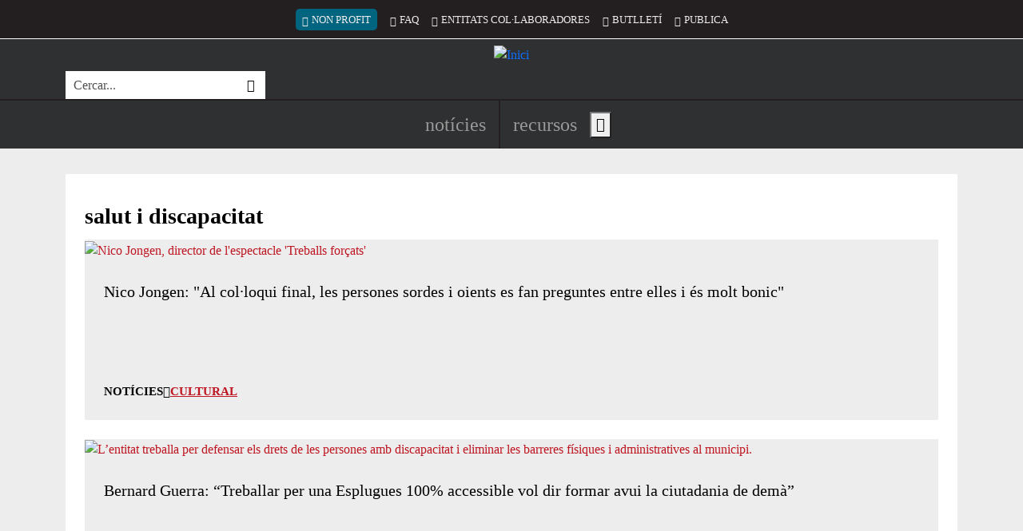

--- FILE ---
content_type: text/css
request_url: https://xarxanet.org/themes/custom/drupy/assets/css/styles.css?t99jp5
body_size: 66314
content:
/*!
 * Bootstrap Icons v1.11.1 (https://icons.getbootstrap.com/)
 * Copyright 2019-2023 The Bootstrap Authors
 * Licensed under MIT (https://github.com/twbs/icons/blob/main/LICENSE)
 */

@font-face {
  font-display: block;
  font-family: "bootstrap-icons";
  src: url(../webfonts/bootstrap-icons.woff2) format("woff2"),
url(../webfonts/bootstrap-icons.woff) format("woff");
}

.bi::before,
[class^="bi-"]::before,
[class*=" bi-"]::before {
  display: inline-block;
  font-family: bootstrap-icons !important;
  font-style: normal;
  font-weight: normal !important;
  font-variant: normal;
  text-transform: none;
  line-height: 1;
  vertical-align: -.125em;
  -webkit-font-smoothing: antialiased;
  -moz-osx-font-smoothing: grayscale;
}

.bi-123::before { content: "\f67f"; }
.bi-alarm-fill::before { content: "\f101"; }
.bi-alarm::before { content: "\f102"; }
.bi-align-bottom::before { content: "\f103"; }
.bi-align-center::before { content: "\f104"; }
.bi-align-end::before { content: "\f105"; }
.bi-align-middle::before { content: "\f106"; }
.bi-align-start::before { content: "\f107"; }
.bi-align-top::before { content: "\f108"; }
.bi-alt::before { content: "\f109"; }
.bi-app-indicator::before { content: "\f10a"; }
.bi-app::before { content: "\f10b"; }
.bi-archive-fill::before { content: "\f10c"; }
.bi-archive::before { content: "\f10d"; }
.bi-arrow-90deg-down::before { content: "\f10e"; }
.bi-arrow-90deg-left::before { content: "\f10f"; }
.bi-arrow-90deg-right::before { content: "\f110"; }
.bi-arrow-90deg-up::before { content: "\f111"; }
.bi-arrow-bar-down::before { content: "\f112"; }
.bi-arrow-bar-left::before { content: "\f113"; }
.bi-arrow-bar-right::before { content: "\f114"; }
.bi-arrow-bar-up::before { content: "\f115"; }
.bi-arrow-clockwise::before { content: "\f116"; }
.bi-arrow-counterclockwise::before { content: "\f117"; }
.bi-arrow-down-circle-fill::before { content: "\f118"; }
.bi-arrow-down-circle::before { content: "\f119"; }
.bi-arrow-down-left-circle-fill::before { content: "\f11a"; }
.bi-arrow-down-left-circle::before { content: "\f11b"; }
.bi-arrow-down-left-square-fill::before { content: "\f11c"; }
.bi-arrow-down-left-square::before { content: "\f11d"; }
.bi-arrow-down-left::before { content: "\f11e"; }
.bi-arrow-down-right-circle-fill::before { content: "\f11f"; }
.bi-arrow-down-right-circle::before { content: "\f120"; }
.bi-arrow-down-right-square-fill::before { content: "\f121"; }
.bi-arrow-down-right-square::before { content: "\f122"; }
.bi-arrow-down-right::before { content: "\f123"; }
.bi-arrow-down-short::before { content: "\f124"; }
.bi-arrow-down-square-fill::before { content: "\f125"; }
.bi-arrow-down-square::before { content: "\f126"; }
.bi-arrow-down-up::before { content: "\f127"; }
.bi-arrow-down::before { content: "\f128"; }
.bi-arrow-left-circle-fill::before { content: "\f129"; }
.bi-arrow-left-circle::before { content: "\f12a"; }
.bi-arrow-left-right::before { content: "\f12b"; }
.bi-arrow-left-short::before { content: "\f12c"; }
.bi-arrow-left-square-fill::before { content: "\f12d"; }
.bi-arrow-left-square::before { content: "\f12e"; }
.bi-arrow-left::before { content: "\f12f"; }
.bi-arrow-repeat::before { content: "\f130"; }
.bi-arrow-return-left::before { content: "\f131"; }
.bi-arrow-return-right::before { content: "\f132"; }
.bi-arrow-right-circle-fill::before { content: "\f133"; }
.bi-arrow-right-circle::before { content: "\f134"; }
.bi-arrow-right-short::before { content: "\f135"; }
.bi-arrow-right-square-fill::before { content: "\f136"; }
.bi-arrow-right-square::before { content: "\f137"; }
.bi-arrow-right::before { content: "\f138"; }
.bi-arrow-up-circle-fill::before { content: "\f139"; }
.bi-arrow-up-circle::before { content: "\f13a"; }
.bi-arrow-up-left-circle-fill::before { content: "\f13b"; }
.bi-arrow-up-left-circle::before { content: "\f13c"; }
.bi-arrow-up-left-square-fill::before { content: "\f13d"; }
.bi-arrow-up-left-square::before { content: "\f13e"; }
.bi-arrow-up-left::before { content: "\f13f"; }
.bi-arrow-up-right-circle-fill::before { content: "\f140"; }
.bi-arrow-up-right-circle::before { content: "\f141"; }
.bi-arrow-up-right-square-fill::before { content: "\f142"; }
.bi-arrow-up-right-square::before { content: "\f143"; }
.bi-arrow-up-right::before { content: "\f144"; }
.bi-arrow-up-short::before { content: "\f145"; }
.bi-arrow-up-square-fill::before { content: "\f146"; }
.bi-arrow-up-square::before { content: "\f147"; }
.bi-arrow-up::before { content: "\f148"; }
.bi-arrows-angle-contract::before { content: "\f149"; }
.bi-arrows-angle-expand::before { content: "\f14a"; }
.bi-arrows-collapse::before { content: "\f14b"; }
.bi-arrows-expand::before { content: "\f14c"; }
.bi-arrows-fullscreen::before { content: "\f14d"; }
.bi-arrows-move::before { content: "\f14e"; }
.bi-aspect-ratio-fill::before { content: "\f14f"; }
.bi-aspect-ratio::before { content: "\f150"; }
.bi-asterisk::before { content: "\f151"; }
.bi-at::before { content: "\f152"; }
.bi-award-fill::before { content: "\f153"; }
.bi-award::before { content: "\f154"; }
.bi-back::before { content: "\f155"; }
.bi-backspace-fill::before { content: "\f156"; }
.bi-backspace-reverse-fill::before { content: "\f157"; }
.bi-backspace-reverse::before { content: "\f158"; }
.bi-backspace::before { content: "\f159"; }
.bi-badge-3d-fill::before { content: "\f15a"; }
.bi-badge-3d::before { content: "\f15b"; }
.bi-badge-4k-fill::before { content: "\f15c"; }
.bi-badge-4k::before { content: "\f15d"; }
.bi-badge-8k-fill::before { content: "\f15e"; }
.bi-badge-8k::before { content: "\f15f"; }
.bi-badge-ad-fill::before { content: "\f160"; }
.bi-badge-ad::before { content: "\f161"; }
.bi-badge-ar-fill::before { content: "\f162"; }
.bi-badge-ar::before { content: "\f163"; }
.bi-badge-cc-fill::before { content: "\f164"; }
.bi-badge-cc::before { content: "\f165"; }
.bi-badge-hd-fill::before { content: "\f166"; }
.bi-badge-hd::before { content: "\f167"; }
.bi-badge-tm-fill::before { content: "\f168"; }
.bi-badge-tm::before { content: "\f169"; }
.bi-badge-vo-fill::before { content: "\f16a"; }
.bi-badge-vo::before { content: "\f16b"; }
.bi-badge-vr-fill::before { content: "\f16c"; }
.bi-badge-vr::before { content: "\f16d"; }
.bi-badge-wc-fill::before { content: "\f16e"; }
.bi-badge-wc::before { content: "\f16f"; }
.bi-bag-check-fill::before { content: "\f170"; }
.bi-bag-check::before { content: "\f171"; }
.bi-bag-dash-fill::before { content: "\f172"; }
.bi-bag-dash::before { content: "\f173"; }
.bi-bag-fill::before { content: "\f174"; }
.bi-bag-plus-fill::before { content: "\f175"; }
.bi-bag-plus::before { content: "\f176"; }
.bi-bag-x-fill::before { content: "\f177"; }
.bi-bag-x::before { content: "\f178"; }
.bi-bag::before { content: "\f179"; }
.bi-bar-chart-fill::before { content: "\f17a"; }
.bi-bar-chart-line-fill::before { content: "\f17b"; }
.bi-bar-chart-line::before { content: "\f17c"; }
.bi-bar-chart-steps::before { content: "\f17d"; }
.bi-bar-chart::before { content: "\f17e"; }
.bi-basket-fill::before { content: "\f17f"; }
.bi-basket::before { content: "\f180"; }
.bi-basket2-fill::before { content: "\f181"; }
.bi-basket2::before { content: "\f182"; }
.bi-basket3-fill::before { content: "\f183"; }
.bi-basket3::before { content: "\f184"; }
.bi-battery-charging::before { content: "\f185"; }
.bi-battery-full::before { content: "\f186"; }
.bi-battery-half::before { content: "\f187"; }
.bi-battery::before { content: "\f188"; }
.bi-bell-fill::before { content: "\f189"; }
.bi-bell::before { content: "\f18a"; }
.bi-bezier::before { content: "\f18b"; }
.bi-bezier2::before { content: "\f18c"; }
.bi-bicycle::before { content: "\f18d"; }
.bi-binoculars-fill::before { content: "\f18e"; }
.bi-binoculars::before { content: "\f18f"; }
.bi-blockquote-left::before { content: "\f190"; }
.bi-blockquote-right::before { content: "\f191"; }
.bi-book-fill::before { content: "\f192"; }
.bi-book-half::before { content: "\f193"; }
.bi-book::before { content: "\f194"; }
.bi-bookmark-check-fill::before { content: "\f195"; }
.bi-bookmark-check::before { content: "\f196"; }
.bi-bookmark-dash-fill::before { content: "\f197"; }
.bi-bookmark-dash::before { content: "\f198"; }
.bi-bookmark-fill::before { content: "\f199"; }
.bi-bookmark-heart-fill::before { content: "\f19a"; }
.bi-bookmark-heart::before { content: "\f19b"; }
.bi-bookmark-plus-fill::before { content: "\f19c"; }
.bi-bookmark-plus::before { content: "\f19d"; }
.bi-bookmark-star-fill::before { content: "\f19e"; }
.bi-bookmark-star::before { content: "\f19f"; }
.bi-bookmark-x-fill::before { content: "\f1a0"; }
.bi-bookmark-x::before { content: "\f1a1"; }
.bi-bookmark::before { content: "\f1a2"; }
.bi-bookmarks-fill::before { content: "\f1a3"; }
.bi-bookmarks::before { content: "\f1a4"; }
.bi-bookshelf::before { content: "\f1a5"; }
.bi-bootstrap-fill::before { content: "\f1a6"; }
.bi-bootstrap-reboot::before { content: "\f1a7"; }
.bi-bootstrap::before { content: "\f1a8"; }
.bi-border-all::before { content: "\f1a9"; }
.bi-border-bottom::before { content: "\f1aa"; }
.bi-border-center::before { content: "\f1ab"; }
.bi-border-inner::before { content: "\f1ac"; }
.bi-border-left::before { content: "\f1ad"; }
.bi-border-middle::before { content: "\f1ae"; }
.bi-border-outer::before { content: "\f1af"; }
.bi-border-right::before { content: "\f1b0"; }
.bi-border-style::before { content: "\f1b1"; }
.bi-border-top::before { content: "\f1b2"; }
.bi-border-width::before { content: "\f1b3"; }
.bi-border::before { content: "\f1b4"; }
.bi-bounding-box-circles::before { content: "\f1b5"; }
.bi-bounding-box::before { content: "\f1b6"; }
.bi-box-arrow-down-left::before { content: "\f1b7"; }
.bi-box-arrow-down-right::before { content: "\f1b8"; }
.bi-box-arrow-down::before { content: "\f1b9"; }
.bi-box-arrow-in-down-left::before { content: "\f1ba"; }
.bi-box-arrow-in-down-right::before { content: "\f1bb"; }
.bi-box-arrow-in-down::before { content: "\f1bc"; }
.bi-box-arrow-in-left::before { content: "\f1bd"; }
.bi-box-arrow-in-right::before { content: "\f1be"; }
.bi-box-arrow-in-up-left::before { content: "\f1bf"; }
.bi-box-arrow-in-up-right::before { content: "\f1c0"; }
.bi-box-arrow-in-up::before { content: "\f1c1"; }
.bi-box-arrow-left::before { content: "\f1c2"; }
.bi-box-arrow-right::before { content: "\f1c3"; }
.bi-box-arrow-up-left::before { content: "\f1c4"; }
.bi-box-arrow-up-right::before { content: "\f1c5"; }
.bi-box-arrow-up::before { content: "\f1c6"; }
.bi-box-seam::before { content: "\f1c7"; }
.bi-box::before { content: "\f1c8"; }
.bi-braces::before { content: "\f1c9"; }
.bi-bricks::before { content: "\f1ca"; }
.bi-briefcase-fill::before { content: "\f1cb"; }
.bi-briefcase::before { content: "\f1cc"; }
.bi-brightness-alt-high-fill::before { content: "\f1cd"; }
.bi-brightness-alt-high::before { content: "\f1ce"; }
.bi-brightness-alt-low-fill::before { content: "\f1cf"; }
.bi-brightness-alt-low::before { content: "\f1d0"; }
.bi-brightness-high-fill::before { content: "\f1d1"; }
.bi-brightness-high::before { content: "\f1d2"; }
.bi-brightness-low-fill::before { content: "\f1d3"; }
.bi-brightness-low::before { content: "\f1d4"; }
.bi-broadcast-pin::before { content: "\f1d5"; }
.bi-broadcast::before { content: "\f1d6"; }
.bi-brush-fill::before { content: "\f1d7"; }
.bi-brush::before { content: "\f1d8"; }
.bi-bucket-fill::before { content: "\f1d9"; }
.bi-bucket::before { content: "\f1da"; }
.bi-bug-fill::before { content: "\f1db"; }
.bi-bug::before { content: "\f1dc"; }
.bi-building::before { content: "\f1dd"; }
.bi-bullseye::before { content: "\f1de"; }
.bi-calculator-fill::before { content: "\f1df"; }
.bi-calculator::before { content: "\f1e0"; }
.bi-calendar-check-fill::before { content: "\f1e1"; }
.bi-calendar-check::before { content: "\f1e2"; }
.bi-calendar-date-fill::before { content: "\f1e3"; }
.bi-calendar-date::before { content: "\f1e4"; }
.bi-calendar-day-fill::before { content: "\f1e5"; }
.bi-calendar-day::before { content: "\f1e6"; }
.bi-calendar-event-fill::before { content: "\f1e7"; }
.bi-calendar-event::before { content: "\f1e8"; }
.bi-calendar-fill::before { content: "\f1e9"; }
.bi-calendar-minus-fill::before { content: "\f1ea"; }
.bi-calendar-minus::before { content: "\f1eb"; }
.bi-calendar-month-fill::before { content: "\f1ec"; }
.bi-calendar-month::before { content: "\f1ed"; }
.bi-calendar-plus-fill::before { content: "\f1ee"; }
.bi-calendar-plus::before { content: "\f1ef"; }
.bi-calendar-range-fill::before { content: "\f1f0"; }
.bi-calendar-range::before { content: "\f1f1"; }
.bi-calendar-week-fill::before { content: "\f1f2"; }
.bi-calendar-week::before { content: "\f1f3"; }
.bi-calendar-x-fill::before { content: "\f1f4"; }
.bi-calendar-x::before { content: "\f1f5"; }
.bi-calendar::before { content: "\f1f6"; }
.bi-calendar2-check-fill::before { content: "\f1f7"; }
.bi-calendar2-check::before { content: "\f1f8"; }
.bi-calendar2-date-fill::before { content: "\f1f9"; }
.bi-calendar2-date::before { content: "\f1fa"; }
.bi-calendar2-day-fill::before { content: "\f1fb"; }
.bi-calendar2-day::before { content: "\f1fc"; }
.bi-calendar2-event-fill::before { content: "\f1fd"; }
.bi-calendar2-event::before { content: "\f1fe"; }
.bi-calendar2-fill::before { content: "\f1ff"; }
.bi-calendar2-minus-fill::before { content: "\f200"; }
.bi-calendar2-minus::before { content: "\f201"; }
.bi-calendar2-month-fill::before { content: "\f202"; }
.bi-calendar2-month::before { content: "\f203"; }
.bi-calendar2-plus-fill::before { content: "\f204"; }
.bi-calendar2-plus::before { content: "\f205"; }
.bi-calendar2-range-fill::before { content: "\f206"; }
.bi-calendar2-range::before { content: "\f207"; }
.bi-calendar2-week-fill::before { content: "\f208"; }
.bi-calendar2-week::before { content: "\f209"; }
.bi-calendar2-x-fill::before { content: "\f20a"; }
.bi-calendar2-x::before { content: "\f20b"; }
.bi-calendar2::before { content: "\f20c"; }
.bi-calendar3-event-fill::before { content: "\f20d"; }
.bi-calendar3-event::before { content: "\f20e"; }
.bi-calendar3-fill::before { content: "\f20f"; }
.bi-calendar3-range-fill::before { content: "\f210"; }
.bi-calendar3-range::before { content: "\f211"; }
.bi-calendar3-week-fill::before { content: "\f212"; }
.bi-calendar3-week::before { content: "\f213"; }
.bi-calendar3::before { content: "\f214"; }
.bi-calendar4-event::before { content: "\f215"; }
.bi-calendar4-range::before { content: "\f216"; }
.bi-calendar4-week::before { content: "\f217"; }
.bi-calendar4::before { content: "\f218"; }
.bi-camera-fill::before { content: "\f219"; }
.bi-camera-reels-fill::before { content: "\f21a"; }
.bi-camera-reels::before { content: "\f21b"; }
.bi-camera-video-fill::before { content: "\f21c"; }
.bi-camera-video-off-fill::before { content: "\f21d"; }
.bi-camera-video-off::before { content: "\f21e"; }
.bi-camera-video::before { content: "\f21f"; }
.bi-camera::before { content: "\f220"; }
.bi-camera2::before { content: "\f221"; }
.bi-capslock-fill::before { content: "\f222"; }
.bi-capslock::before { content: "\f223"; }
.bi-card-checklist::before { content: "\f224"; }
.bi-card-heading::before { content: "\f225"; }
.bi-card-image::before { content: "\f226"; }
.bi-card-list::before { content: "\f227"; }
.bi-card-text::before { content: "\f228"; }
.bi-caret-down-fill::before { content: "\f229"; }
.bi-caret-down-square-fill::before { content: "\f22a"; }
.bi-caret-down-square::before { content: "\f22b"; }
.bi-caret-down::before { content: "\f22c"; }
.bi-caret-left-fill::before { content: "\f22d"; }
.bi-caret-left-square-fill::before { content: "\f22e"; }
.bi-caret-left-square::before { content: "\f22f"; }
.bi-caret-left::before { content: "\f230"; }
.bi-caret-right-fill::before { content: "\f231"; }
.bi-caret-right-square-fill::before { content: "\f232"; }
.bi-caret-right-square::before { content: "\f233"; }
.bi-caret-right::before { content: "\f234"; }
.bi-caret-up-fill::before { content: "\f235"; }
.bi-caret-up-square-fill::before { content: "\f236"; }
.bi-caret-up-square::before { content: "\f237"; }
.bi-caret-up::before { content: "\f238"; }
.bi-cart-check-fill::before { content: "\f239"; }
.bi-cart-check::before { content: "\f23a"; }
.bi-cart-dash-fill::before { content: "\f23b"; }
.bi-cart-dash::before { content: "\f23c"; }
.bi-cart-fill::before { content: "\f23d"; }
.bi-cart-plus-fill::before { content: "\f23e"; }
.bi-cart-plus::before { content: "\f23f"; }
.bi-cart-x-fill::before { content: "\f240"; }
.bi-cart-x::before { content: "\f241"; }
.bi-cart::before { content: "\f242"; }
.bi-cart2::before { content: "\f243"; }
.bi-cart3::before { content: "\f244"; }
.bi-cart4::before { content: "\f245"; }
.bi-cash-stack::before { content: "\f246"; }
.bi-cash::before { content: "\f247"; }
.bi-cast::before { content: "\f248"; }
.bi-chat-dots-fill::before { content: "\f249"; }
.bi-chat-dots::before { content: "\f24a"; }
.bi-chat-fill::before { content: "\f24b"; }
.bi-chat-left-dots-fill::before { content: "\f24c"; }
.bi-chat-left-dots::before { content: "\f24d"; }
.bi-chat-left-fill::before { content: "\f24e"; }
.bi-chat-left-quote-fill::before { content: "\f24f"; }
.bi-chat-left-quote::before { content: "\f250"; }
.bi-chat-left-text-fill::before { content: "\f251"; }
.bi-chat-left-text::before { content: "\f252"; }
.bi-chat-left::before { content: "\f253"; }
.bi-chat-quote-fill::before { content: "\f254"; }
.bi-chat-quote::before { content: "\f255"; }
.bi-chat-right-dots-fill::before { content: "\f256"; }
.bi-chat-right-dots::before { content: "\f257"; }
.bi-chat-right-fill::before { content: "\f258"; }
.bi-chat-right-quote-fill::before { content: "\f259"; }
.bi-chat-right-quote::before { content: "\f25a"; }
.bi-chat-right-text-fill::before { content: "\f25b"; }
.bi-chat-right-text::before { content: "\f25c"; }
.bi-chat-right::before { content: "\f25d"; }
.bi-chat-square-dots-fill::before { content: "\f25e"; }
.bi-chat-square-dots::before { content: "\f25f"; }
.bi-chat-square-fill::before { content: "\f260"; }
.bi-chat-square-quote-fill::before { content: "\f261"; }
.bi-chat-square-quote::before { content: "\f262"; }
.bi-chat-square-text-fill::before { content: "\f263"; }
.bi-chat-square-text::before { content: "\f264"; }
.bi-chat-square::before { content: "\f265"; }
.bi-chat-text-fill::before { content: "\f266"; }
.bi-chat-text::before { content: "\f267"; }
.bi-chat::before { content: "\f268"; }
.bi-check-all::before { content: "\f269"; }
.bi-check-circle-fill::before { content: "\f26a"; }
.bi-check-circle::before { content: "\f26b"; }
.bi-check-square-fill::before { content: "\f26c"; }
.bi-check-square::before { content: "\f26d"; }
.bi-check::before { content: "\f26e"; }
.bi-check2-all::before { content: "\f26f"; }
.bi-check2-circle::before { content: "\f270"; }
.bi-check2-square::before { content: "\f271"; }
.bi-check2::before { content: "\f272"; }
.bi-chevron-bar-contract::before { content: "\f273"; }
.bi-chevron-bar-down::before { content: "\f274"; }
.bi-chevron-bar-expand::before { content: "\f275"; }
.bi-chevron-bar-left::before { content: "\f276"; }
.bi-chevron-bar-right::before { content: "\f277"; }
.bi-chevron-bar-up::before { content: "\f278"; }
.bi-chevron-compact-down::before { content: "\f279"; }
.bi-chevron-compact-left::before { content: "\f27a"; }
.bi-chevron-compact-right::before { content: "\f27b"; }
.bi-chevron-compact-up::before { content: "\f27c"; }
.bi-chevron-contract::before { content: "\f27d"; }
.bi-chevron-double-down::before { content: "\f27e"; }
.bi-chevron-double-left::before { content: "\f27f"; }
.bi-chevron-double-right::before { content: "\f280"; }
.bi-chevron-double-up::before { content: "\f281"; }
.bi-chevron-down::before { content: "\f282"; }
.bi-chevron-expand::before { content: "\f283"; }
.bi-chevron-left::before { content: "\f284"; }
.bi-chevron-right::before { content: "\f285"; }
.bi-chevron-up::before { content: "\f286"; }
.bi-circle-fill::before { content: "\f287"; }
.bi-circle-half::before { content: "\f288"; }
.bi-circle-square::before { content: "\f289"; }
.bi-circle::before { content: "\f28a"; }
.bi-clipboard-check::before { content: "\f28b"; }
.bi-clipboard-data::before { content: "\f28c"; }
.bi-clipboard-minus::before { content: "\f28d"; }
.bi-clipboard-plus::before { content: "\f28e"; }
.bi-clipboard-x::before { content: "\f28f"; }
.bi-clipboard::before { content: "\f290"; }
.bi-clock-fill::before { content: "\f291"; }
.bi-clock-history::before { content: "\f292"; }
.bi-clock::before { content: "\f293"; }
.bi-cloud-arrow-down-fill::before { content: "\f294"; }
.bi-cloud-arrow-down::before { content: "\f295"; }
.bi-cloud-arrow-up-fill::before { content: "\f296"; }
.bi-cloud-arrow-up::before { content: "\f297"; }
.bi-cloud-check-fill::before { content: "\f298"; }
.bi-cloud-check::before { content: "\f299"; }
.bi-cloud-download-fill::before { content: "\f29a"; }
.bi-cloud-download::before { content: "\f29b"; }
.bi-cloud-drizzle-fill::before { content: "\f29c"; }
.bi-cloud-drizzle::before { content: "\f29d"; }
.bi-cloud-fill::before { content: "\f29e"; }
.bi-cloud-fog-fill::before { content: "\f29f"; }
.bi-cloud-fog::before { content: "\f2a0"; }
.bi-cloud-fog2-fill::before { content: "\f2a1"; }
.bi-cloud-fog2::before { content: "\f2a2"; }
.bi-cloud-hail-fill::before { content: "\f2a3"; }
.bi-cloud-hail::before { content: "\f2a4"; }
.bi-cloud-haze-fill::before { content: "\f2a6"; }
.bi-cloud-haze::before { content: "\f2a7"; }
.bi-cloud-haze2-fill::before { content: "\f2a8"; }
.bi-cloud-lightning-fill::before { content: "\f2a9"; }
.bi-cloud-lightning-rain-fill::before { content: "\f2aa"; }
.bi-cloud-lightning-rain::before { content: "\f2ab"; }
.bi-cloud-lightning::before { content: "\f2ac"; }
.bi-cloud-minus-fill::before { content: "\f2ad"; }
.bi-cloud-minus::before { content: "\f2ae"; }
.bi-cloud-moon-fill::before { content: "\f2af"; }
.bi-cloud-moon::before { content: "\f2b0"; }
.bi-cloud-plus-fill::before { content: "\f2b1"; }
.bi-cloud-plus::before { content: "\f2b2"; }
.bi-cloud-rain-fill::before { content: "\f2b3"; }
.bi-cloud-rain-heavy-fill::before { content: "\f2b4"; }
.bi-cloud-rain-heavy::before { content: "\f2b5"; }
.bi-cloud-rain::before { content: "\f2b6"; }
.bi-cloud-slash-fill::before { content: "\f2b7"; }
.bi-cloud-slash::before { content: "\f2b8"; }
.bi-cloud-sleet-fill::before { content: "\f2b9"; }
.bi-cloud-sleet::before { content: "\f2ba"; }
.bi-cloud-snow-fill::before { content: "\f2bb"; }
.bi-cloud-snow::before { content: "\f2bc"; }
.bi-cloud-sun-fill::before { content: "\f2bd"; }
.bi-cloud-sun::before { content: "\f2be"; }
.bi-cloud-upload-fill::before { content: "\f2bf"; }
.bi-cloud-upload::before { content: "\f2c0"; }
.bi-cloud::before { content: "\f2c1"; }
.bi-clouds-fill::before { content: "\f2c2"; }
.bi-clouds::before { content: "\f2c3"; }
.bi-cloudy-fill::before { content: "\f2c4"; }
.bi-cloudy::before { content: "\f2c5"; }
.bi-code-slash::before { content: "\f2c6"; }
.bi-code-square::before { content: "\f2c7"; }
.bi-code::before { content: "\f2c8"; }
.bi-collection-fill::before { content: "\f2c9"; }
.bi-collection-play-fill::before { content: "\f2ca"; }
.bi-collection-play::before { content: "\f2cb"; }
.bi-collection::before { content: "\f2cc"; }
.bi-columns-gap::before { content: "\f2cd"; }
.bi-columns::before { content: "\f2ce"; }
.bi-command::before { content: "\f2cf"; }
.bi-compass-fill::before { content: "\f2d0"; }
.bi-compass::before { content: "\f2d1"; }
.bi-cone-striped::before { content: "\f2d2"; }
.bi-cone::before { content: "\f2d3"; }
.bi-controller::before { content: "\f2d4"; }
.bi-cpu-fill::before { content: "\f2d5"; }
.bi-cpu::before { content: "\f2d6"; }
.bi-credit-card-2-back-fill::before { content: "\f2d7"; }
.bi-credit-card-2-back::before { content: "\f2d8"; }
.bi-credit-card-2-front-fill::before { content: "\f2d9"; }
.bi-credit-card-2-front::before { content: "\f2da"; }
.bi-credit-card-fill::before { content: "\f2db"; }
.bi-credit-card::before { content: "\f2dc"; }
.bi-crop::before { content: "\f2dd"; }
.bi-cup-fill::before { content: "\f2de"; }
.bi-cup-straw::before { content: "\f2df"; }
.bi-cup::before { content: "\f2e0"; }
.bi-cursor-fill::before { content: "\f2e1"; }
.bi-cursor-text::before { content: "\f2e2"; }
.bi-cursor::before { content: "\f2e3"; }
.bi-dash-circle-dotted::before { content: "\f2e4"; }
.bi-dash-circle-fill::before { content: "\f2e5"; }
.bi-dash-circle::before { content: "\f2e6"; }
.bi-dash-square-dotted::before { content: "\f2e7"; }
.bi-dash-square-fill::before { content: "\f2e8"; }
.bi-dash-square::before { content: "\f2e9"; }
.bi-dash::before { content: "\f2ea"; }
.bi-diagram-2-fill::before { content: "\f2eb"; }
.bi-diagram-2::before { content: "\f2ec"; }
.bi-diagram-3-fill::before { content: "\f2ed"; }
.bi-diagram-3::before { content: "\f2ee"; }
.bi-diamond-fill::before { content: "\f2ef"; }
.bi-diamond-half::before { content: "\f2f0"; }
.bi-diamond::before { content: "\f2f1"; }
.bi-dice-1-fill::before { content: "\f2f2"; }
.bi-dice-1::before { content: "\f2f3"; }
.bi-dice-2-fill::before { content: "\f2f4"; }
.bi-dice-2::before { content: "\f2f5"; }
.bi-dice-3-fill::before { content: "\f2f6"; }
.bi-dice-3::before { content: "\f2f7"; }
.bi-dice-4-fill::before { content: "\f2f8"; }
.bi-dice-4::before { content: "\f2f9"; }
.bi-dice-5-fill::before { content: "\f2fa"; }
.bi-dice-5::before { content: "\f2fb"; }
.bi-dice-6-fill::before { content: "\f2fc"; }
.bi-dice-6::before { content: "\f2fd"; }
.bi-disc-fill::before { content: "\f2fe"; }
.bi-disc::before { content: "\f2ff"; }
.bi-discord::before { content: "\f300"; }
.bi-display-fill::before { content: "\f301"; }
.bi-display::before { content: "\f302"; }
.bi-distribute-horizontal::before { content: "\f303"; }
.bi-distribute-vertical::before { content: "\f304"; }
.bi-door-closed-fill::before { content: "\f305"; }
.bi-door-closed::before { content: "\f306"; }
.bi-door-open-fill::before { content: "\f307"; }
.bi-door-open::before { content: "\f308"; }
.bi-dot::before { content: "\f309"; }
.bi-download::before { content: "\f30a"; }
.bi-droplet-fill::before { content: "\f30b"; }
.bi-droplet-half::before { content: "\f30c"; }
.bi-droplet::before { content: "\f30d"; }
.bi-earbuds::before { content: "\f30e"; }
.bi-easel-fill::before { content: "\f30f"; }
.bi-easel::before { content: "\f310"; }
.bi-egg-fill::before { content: "\f311"; }
.bi-egg-fried::before { content: "\f312"; }
.bi-egg::before { content: "\f313"; }
.bi-eject-fill::before { content: "\f314"; }
.bi-eject::before { content: "\f315"; }
.bi-emoji-angry-fill::before { content: "\f316"; }
.bi-emoji-angry::before { content: "\f317"; }
.bi-emoji-dizzy-fill::before { content: "\f318"; }
.bi-emoji-dizzy::before { content: "\f319"; }
.bi-emoji-expressionless-fill::before { content: "\f31a"; }
.bi-emoji-expressionless::before { content: "\f31b"; }
.bi-emoji-frown-fill::before { content: "\f31c"; }
.bi-emoji-frown::before { content: "\f31d"; }
.bi-emoji-heart-eyes-fill::before { content: "\f31e"; }
.bi-emoji-heart-eyes::before { content: "\f31f"; }
.bi-emoji-laughing-fill::before { content: "\f320"; }
.bi-emoji-laughing::before { content: "\f321"; }
.bi-emoji-neutral-fill::before { content: "\f322"; }
.bi-emoji-neutral::before { content: "\f323"; }
.bi-emoji-smile-fill::before { content: "\f324"; }
.bi-emoji-smile-upside-down-fill::before { content: "\f325"; }
.bi-emoji-smile-upside-down::before { content: "\f326"; }
.bi-emoji-smile::before { content: "\f327"; }
.bi-emoji-sunglasses-fill::before { content: "\f328"; }
.bi-emoji-sunglasses::before { content: "\f329"; }
.bi-emoji-wink-fill::before { content: "\f32a"; }
.bi-emoji-wink::before { content: "\f32b"; }
.bi-envelope-fill::before { content: "\f32c"; }
.bi-envelope-open-fill::before { content: "\f32d"; }
.bi-envelope-open::before { content: "\f32e"; }
.bi-envelope::before { content: "\f32f"; }
.bi-eraser-fill::before { content: "\f330"; }
.bi-eraser::before { content: "\f331"; }
.bi-exclamation-circle-fill::before { content: "\f332"; }
.bi-exclamation-circle::before { content: "\f333"; }
.bi-exclamation-diamond-fill::before { content: "\f334"; }
.bi-exclamation-diamond::before { content: "\f335"; }
.bi-exclamation-octagon-fill::before { content: "\f336"; }
.bi-exclamation-octagon::before { content: "\f337"; }
.bi-exclamation-square-fill::before { content: "\f338"; }
.bi-exclamation-square::before { content: "\f339"; }
.bi-exclamation-triangle-fill::before { content: "\f33a"; }
.bi-exclamation-triangle::before { content: "\f33b"; }
.bi-exclamation::before { content: "\f33c"; }
.bi-exclude::before { content: "\f33d"; }
.bi-eye-fill::before { content: "\f33e"; }
.bi-eye-slash-fill::before { content: "\f33f"; }
.bi-eye-slash::before { content: "\f340"; }
.bi-eye::before { content: "\f341"; }
.bi-eyedropper::before { content: "\f342"; }
.bi-eyeglasses::before { content: "\f343"; }
.bi-facebook::before { content: "\f344"; }
.bi-file-arrow-down-fill::before { content: "\f345"; }
.bi-file-arrow-down::before { content: "\f346"; }
.bi-file-arrow-up-fill::before { content: "\f347"; }
.bi-file-arrow-up::before { content: "\f348"; }
.bi-file-bar-graph-fill::before { content: "\f349"; }
.bi-file-bar-graph::before { content: "\f34a"; }
.bi-file-binary-fill::before { content: "\f34b"; }
.bi-file-binary::before { content: "\f34c"; }
.bi-file-break-fill::before { content: "\f34d"; }
.bi-file-break::before { content: "\f34e"; }
.bi-file-check-fill::before { content: "\f34f"; }
.bi-file-check::before { content: "\f350"; }
.bi-file-code-fill::before { content: "\f351"; }
.bi-file-code::before { content: "\f352"; }
.bi-file-diff-fill::before { content: "\f353"; }
.bi-file-diff::before { content: "\f354"; }
.bi-file-earmark-arrow-down-fill::before { content: "\f355"; }
.bi-file-earmark-arrow-down::before { content: "\f356"; }
.bi-file-earmark-arrow-up-fill::before { content: "\f357"; }
.bi-file-earmark-arrow-up::before { content: "\f358"; }
.bi-file-earmark-bar-graph-fill::before { content: "\f359"; }
.bi-file-earmark-bar-graph::before { content: "\f35a"; }
.bi-file-earmark-binary-fill::before { content: "\f35b"; }
.bi-file-earmark-binary::before { content: "\f35c"; }
.bi-file-earmark-break-fill::before { content: "\f35d"; }
.bi-file-earmark-break::before { content: "\f35e"; }
.bi-file-earmark-check-fill::before { content: "\f35f"; }
.bi-file-earmark-check::before { content: "\f360"; }
.bi-file-earmark-code-fill::before { content: "\f361"; }
.bi-file-earmark-code::before { content: "\f362"; }
.bi-file-earmark-diff-fill::before { content: "\f363"; }
.bi-file-earmark-diff::before { content: "\f364"; }
.bi-file-earmark-easel-fill::before { content: "\f365"; }
.bi-file-earmark-easel::before { content: "\f366"; }
.bi-file-earmark-excel-fill::before { content: "\f367"; }
.bi-file-earmark-excel::before { content: "\f368"; }
.bi-file-earmark-fill::before { content: "\f369"; }
.bi-file-earmark-font-fill::before { content: "\f36a"; }
.bi-file-earmark-font::before { content: "\f36b"; }
.bi-file-earmark-image-fill::before { content: "\f36c"; }
.bi-file-earmark-image::before { content: "\f36d"; }
.bi-file-earmark-lock-fill::before { content: "\f36e"; }
.bi-file-earmark-lock::before { content: "\f36f"; }
.bi-file-earmark-lock2-fill::before { content: "\f370"; }
.bi-file-earmark-lock2::before { content: "\f371"; }
.bi-file-earmark-medical-fill::before { content: "\f372"; }
.bi-file-earmark-medical::before { content: "\f373"; }
.bi-file-earmark-minus-fill::before { content: "\f374"; }
.bi-file-earmark-minus::before { content: "\f375"; }
.bi-file-earmark-music-fill::before { content: "\f376"; }
.bi-file-earmark-music::before { content: "\f377"; }
.bi-file-earmark-person-fill::before { content: "\f378"; }
.bi-file-earmark-person::before { content: "\f379"; }
.bi-file-earmark-play-fill::before { content: "\f37a"; }
.bi-file-earmark-play::before { content: "\f37b"; }
.bi-file-earmark-plus-fill::before { content: "\f37c"; }
.bi-file-earmark-plus::before { content: "\f37d"; }
.bi-file-earmark-post-fill::before { content: "\f37e"; }
.bi-file-earmark-post::before { content: "\f37f"; }
.bi-file-earmark-ppt-fill::before { content: "\f380"; }
.bi-file-earmark-ppt::before { content: "\f381"; }
.bi-file-earmark-richtext-fill::before { content: "\f382"; }
.bi-file-earmark-richtext::before { content: "\f383"; }
.bi-file-earmark-ruled-fill::before { content: "\f384"; }
.bi-file-earmark-ruled::before { content: "\f385"; }
.bi-file-earmark-slides-fill::before { content: "\f386"; }
.bi-file-earmark-slides::before { content: "\f387"; }
.bi-file-earmark-spreadsheet-fill::before { content: "\f388"; }
.bi-file-earmark-spreadsheet::before { content: "\f389"; }
.bi-file-earmark-text-fill::before { content: "\f38a"; }
.bi-file-earmark-text::before { content: "\f38b"; }
.bi-file-earmark-word-fill::before { content: "\f38c"; }
.bi-file-earmark-word::before { content: "\f38d"; }
.bi-file-earmark-x-fill::before { content: "\f38e"; }
.bi-file-earmark-x::before { content: "\f38f"; }
.bi-file-earmark-zip-fill::before { content: "\f390"; }
.bi-file-earmark-zip::before { content: "\f391"; }
.bi-file-earmark::before { content: "\f392"; }
.bi-file-easel-fill::before { content: "\f393"; }
.bi-file-easel::before { content: "\f394"; }
.bi-file-excel-fill::before { content: "\f395"; }
.bi-file-excel::before { content: "\f396"; }
.bi-file-fill::before { content: "\f397"; }
.bi-file-font-fill::before { content: "\f398"; }
.bi-file-font::before { content: "\f399"; }
.bi-file-image-fill::before { content: "\f39a"; }
.bi-file-image::before { content: "\f39b"; }
.bi-file-lock-fill::before { content: "\f39c"; }
.bi-file-lock::before { content: "\f39d"; }
.bi-file-lock2-fill::before { content: "\f39e"; }
.bi-file-lock2::before { content: "\f39f"; }
.bi-file-medical-fill::before { content: "\f3a0"; }
.bi-file-medical::before { content: "\f3a1"; }
.bi-file-minus-fill::before { content: "\f3a2"; }
.bi-file-minus::before { content: "\f3a3"; }
.bi-file-music-fill::before { content: "\f3a4"; }
.bi-file-music::before { content: "\f3a5"; }
.bi-file-person-fill::before { content: "\f3a6"; }
.bi-file-person::before { content: "\f3a7"; }
.bi-file-play-fill::before { content: "\f3a8"; }
.bi-file-play::before { content: "\f3a9"; }
.bi-file-plus-fill::before { content: "\f3aa"; }
.bi-file-plus::before { content: "\f3ab"; }
.bi-file-post-fill::before { content: "\f3ac"; }
.bi-file-post::before { content: "\f3ad"; }
.bi-file-ppt-fill::before { content: "\f3ae"; }
.bi-file-ppt::before { content: "\f3af"; }
.bi-file-richtext-fill::before { content: "\f3b0"; }
.bi-file-richtext::before { content: "\f3b1"; }
.bi-file-ruled-fill::before { content: "\f3b2"; }
.bi-file-ruled::before { content: "\f3b3"; }
.bi-file-slides-fill::before { content: "\f3b4"; }
.bi-file-slides::before { content: "\f3b5"; }
.bi-file-spreadsheet-fill::before { content: "\f3b6"; }
.bi-file-spreadsheet::before { content: "\f3b7"; }
.bi-file-text-fill::before { content: "\f3b8"; }
.bi-file-text::before { content: "\f3b9"; }
.bi-file-word-fill::before { content: "\f3ba"; }
.bi-file-word::before { content: "\f3bb"; }
.bi-file-x-fill::before { content: "\f3bc"; }
.bi-file-x::before { content: "\f3bd"; }
.bi-file-zip-fill::before { content: "\f3be"; }
.bi-file-zip::before { content: "\f3bf"; }
.bi-file::before { content: "\f3c0"; }
.bi-files-alt::before { content: "\f3c1"; }
.bi-files::before { content: "\f3c2"; }
.bi-film::before { content: "\f3c3"; }
.bi-filter-circle-fill::before { content: "\f3c4"; }
.bi-filter-circle::before { content: "\f3c5"; }
.bi-filter-left::before { content: "\f3c6"; }
.bi-filter-right::before { content: "\f3c7"; }
.bi-filter-square-fill::before { content: "\f3c8"; }
.bi-filter-square::before { content: "\f3c9"; }
.bi-filter::before { content: "\f3ca"; }
.bi-flag-fill::before { content: "\f3cb"; }
.bi-flag::before { content: "\f3cc"; }
.bi-flower1::before { content: "\f3cd"; }
.bi-flower2::before { content: "\f3ce"; }
.bi-flower3::before { content: "\f3cf"; }
.bi-folder-check::before { content: "\f3d0"; }
.bi-folder-fill::before { content: "\f3d1"; }
.bi-folder-minus::before { content: "\f3d2"; }
.bi-folder-plus::before { content: "\f3d3"; }
.bi-folder-symlink-fill::before { content: "\f3d4"; }
.bi-folder-symlink::before { content: "\f3d5"; }
.bi-folder-x::before { content: "\f3d6"; }
.bi-folder::before { content: "\f3d7"; }
.bi-folder2-open::before { content: "\f3d8"; }
.bi-folder2::before { content: "\f3d9"; }
.bi-fonts::before { content: "\f3da"; }
.bi-forward-fill::before { content: "\f3db"; }
.bi-forward::before { content: "\f3dc"; }
.bi-front::before { content: "\f3dd"; }
.bi-fullscreen-exit::before { content: "\f3de"; }
.bi-fullscreen::before { content: "\f3df"; }
.bi-funnel-fill::before { content: "\f3e0"; }
.bi-funnel::before { content: "\f3e1"; }
.bi-gear-fill::before { content: "\f3e2"; }
.bi-gear-wide-connected::before { content: "\f3e3"; }
.bi-gear-wide::before { content: "\f3e4"; }
.bi-gear::before { content: "\f3e5"; }
.bi-gem::before { content: "\f3e6"; }
.bi-geo-alt-fill::before { content: "\f3e7"; }
.bi-geo-alt::before { content: "\f3e8"; }
.bi-geo-fill::before { content: "\f3e9"; }
.bi-geo::before { content: "\f3ea"; }
.bi-gift-fill::before { content: "\f3eb"; }
.bi-gift::before { content: "\f3ec"; }
.bi-github::before { content: "\f3ed"; }
.bi-globe::before { content: "\f3ee"; }
.bi-globe2::before { content: "\f3ef"; }
.bi-google::before { content: "\f3f0"; }
.bi-graph-down::before { content: "\f3f1"; }
.bi-graph-up::before { content: "\f3f2"; }
.bi-grid-1x2-fill::before { content: "\f3f3"; }
.bi-grid-1x2::before { content: "\f3f4"; }
.bi-grid-3x2-gap-fill::before { content: "\f3f5"; }
.bi-grid-3x2-gap::before { content: "\f3f6"; }
.bi-grid-3x2::before { content: "\f3f7"; }
.bi-grid-3x3-gap-fill::before { content: "\f3f8"; }
.bi-grid-3x3-gap::before { content: "\f3f9"; }
.bi-grid-3x3::before { content: "\f3fa"; }
.bi-grid-fill::before { content: "\f3fb"; }
.bi-grid::before { content: "\f3fc"; }
.bi-grip-horizontal::before { content: "\f3fd"; }
.bi-grip-vertical::before { content: "\f3fe"; }
.bi-hammer::before { content: "\f3ff"; }
.bi-hand-index-fill::before { content: "\f400"; }
.bi-hand-index-thumb-fill::before { content: "\f401"; }
.bi-hand-index-thumb::before { content: "\f402"; }
.bi-hand-index::before { content: "\f403"; }
.bi-hand-thumbs-down-fill::before { content: "\f404"; }
.bi-hand-thumbs-down::before { content: "\f405"; }
.bi-hand-thumbs-up-fill::before { content: "\f406"; }
.bi-hand-thumbs-up::before { content: "\f407"; }
.bi-handbag-fill::before { content: "\f408"; }
.bi-handbag::before { content: "\f409"; }
.bi-hash::before { content: "\f40a"; }
.bi-hdd-fill::before { content: "\f40b"; }
.bi-hdd-network-fill::before { content: "\f40c"; }
.bi-hdd-network::before { content: "\f40d"; }
.bi-hdd-rack-fill::before { content: "\f40e"; }
.bi-hdd-rack::before { content: "\f40f"; }
.bi-hdd-stack-fill::before { content: "\f410"; }
.bi-hdd-stack::before { content: "\f411"; }
.bi-hdd::before { content: "\f412"; }
.bi-headphones::before { content: "\f413"; }
.bi-headset::before { content: "\f414"; }
.bi-heart-fill::before { content: "\f415"; }
.bi-heart-half::before { content: "\f416"; }
.bi-heart::before { content: "\f417"; }
.bi-heptagon-fill::before { content: "\f418"; }
.bi-heptagon-half::before { content: "\f419"; }
.bi-heptagon::before { content: "\f41a"; }
.bi-hexagon-fill::before { content: "\f41b"; }
.bi-hexagon-half::before { content: "\f41c"; }
.bi-hexagon::before { content: "\f41d"; }
.bi-hourglass-bottom::before { content: "\f41e"; }
.bi-hourglass-split::before { content: "\f41f"; }
.bi-hourglass-top::before { content: "\f420"; }
.bi-hourglass::before { content: "\f421"; }
.bi-house-door-fill::before { content: "\f422"; }
.bi-house-door::before { content: "\f423"; }
.bi-house-fill::before { content: "\f424"; }
.bi-house::before { content: "\f425"; }
.bi-hr::before { content: "\f426"; }
.bi-hurricane::before { content: "\f427"; }
.bi-image-alt::before { content: "\f428"; }
.bi-image-fill::before { content: "\f429"; }
.bi-image::before { content: "\f42a"; }
.bi-images::before { content: "\f42b"; }
.bi-inbox-fill::before { content: "\f42c"; }
.bi-inbox::before { content: "\f42d"; }
.bi-inboxes-fill::before { content: "\f42e"; }
.bi-inboxes::before { content: "\f42f"; }
.bi-info-circle-fill::before { content: "\f430"; }
.bi-info-circle::before { content: "\f431"; }
.bi-info-square-fill::before { content: "\f432"; }
.bi-info-square::before { content: "\f433"; }
.bi-info::before { content: "\f434"; }
.bi-input-cursor-text::before { content: "\f435"; }
.bi-input-cursor::before { content: "\f436"; }
.bi-instagram::before { content: "\f437"; }
.bi-intersect::before { content: "\f438"; }
.bi-journal-album::before { content: "\f439"; }
.bi-journal-arrow-down::before { content: "\f43a"; }
.bi-journal-arrow-up::before { content: "\f43b"; }
.bi-journal-bookmark-fill::before { content: "\f43c"; }
.bi-journal-bookmark::before { content: "\f43d"; }
.bi-journal-check::before { content: "\f43e"; }
.bi-journal-code::before { content: "\f43f"; }
.bi-journal-medical::before { content: "\f440"; }
.bi-journal-minus::before { content: "\f441"; }
.bi-journal-plus::before { content: "\f442"; }
.bi-journal-richtext::before { content: "\f443"; }
.bi-journal-text::before { content: "\f444"; }
.bi-journal-x::before { content: "\f445"; }
.bi-journal::before { content: "\f446"; }
.bi-journals::before { content: "\f447"; }
.bi-joystick::before { content: "\f448"; }
.bi-justify-left::before { content: "\f449"; }
.bi-justify-right::before { content: "\f44a"; }
.bi-justify::before { content: "\f44b"; }
.bi-kanban-fill::before { content: "\f44c"; }
.bi-kanban::before { content: "\f44d"; }
.bi-key-fill::before { content: "\f44e"; }
.bi-key::before { content: "\f44f"; }
.bi-keyboard-fill::before { content: "\f450"; }
.bi-keyboard::before { content: "\f451"; }
.bi-ladder::before { content: "\f452"; }
.bi-lamp-fill::before { content: "\f453"; }
.bi-lamp::before { content: "\f454"; }
.bi-laptop-fill::before { content: "\f455"; }
.bi-laptop::before { content: "\f456"; }
.bi-layer-backward::before { content: "\f457"; }
.bi-layer-forward::before { content: "\f458"; }
.bi-layers-fill::before { content: "\f459"; }
.bi-layers-half::before { content: "\f45a"; }
.bi-layers::before { content: "\f45b"; }
.bi-layout-sidebar-inset-reverse::before { content: "\f45c"; }
.bi-layout-sidebar-inset::before { content: "\f45d"; }
.bi-layout-sidebar-reverse::before { content: "\f45e"; }
.bi-layout-sidebar::before { content: "\f45f"; }
.bi-layout-split::before { content: "\f460"; }
.bi-layout-text-sidebar-reverse::before { content: "\f461"; }
.bi-layout-text-sidebar::before { content: "\f462"; }
.bi-layout-text-window-reverse::before { content: "\f463"; }
.bi-layout-text-window::before { content: "\f464"; }
.bi-layout-three-columns::before { content: "\f465"; }
.bi-layout-wtf::before { content: "\f466"; }
.bi-life-preserver::before { content: "\f467"; }
.bi-lightbulb-fill::before { content: "\f468"; }
.bi-lightbulb-off-fill::before { content: "\f469"; }
.bi-lightbulb-off::before { content: "\f46a"; }
.bi-lightbulb::before { content: "\f46b"; }
.bi-lightning-charge-fill::before { content: "\f46c"; }
.bi-lightning-charge::before { content: "\f46d"; }
.bi-lightning-fill::before { content: "\f46e"; }
.bi-lightning::before { content: "\f46f"; }
.bi-link-45deg::before { content: "\f470"; }
.bi-link::before { content: "\f471"; }
.bi-linkedin::before { content: "\f472"; }
.bi-list-check::before { content: "\f473"; }
.bi-list-nested::before { content: "\f474"; }
.bi-list-ol::before { content: "\f475"; }
.bi-list-stars::before { content: "\f476"; }
.bi-list-task::before { content: "\f477"; }
.bi-list-ul::before { content: "\f478"; }
.bi-list::before { content: "\f479"; }
.bi-lock-fill::before { content: "\f47a"; }
.bi-lock::before { content: "\f47b"; }
.bi-mailbox::before { content: "\f47c"; }
.bi-mailbox2::before { content: "\f47d"; }
.bi-map-fill::before { content: "\f47e"; }
.bi-map::before { content: "\f47f"; }
.bi-markdown-fill::before { content: "\f480"; }
.bi-markdown::before { content: "\f481"; }
.bi-mask::before { content: "\f482"; }
.bi-megaphone-fill::before { content: "\f483"; }
.bi-megaphone::before { content: "\f484"; }
.bi-menu-app-fill::before { content: "\f485"; }
.bi-menu-app::before { content: "\f486"; }
.bi-menu-button-fill::before { content: "\f487"; }
.bi-menu-button-wide-fill::before { content: "\f488"; }
.bi-menu-button-wide::before { content: "\f489"; }
.bi-menu-button::before { content: "\f48a"; }
.bi-menu-down::before { content: "\f48b"; }
.bi-menu-up::before { content: "\f48c"; }
.bi-mic-fill::before { content: "\f48d"; }
.bi-mic-mute-fill::before { content: "\f48e"; }
.bi-mic-mute::before { content: "\f48f"; }
.bi-mic::before { content: "\f490"; }
.bi-minecart-loaded::before { content: "\f491"; }
.bi-minecart::before { content: "\f492"; }
.bi-moisture::before { content: "\f493"; }
.bi-moon-fill::before { content: "\f494"; }
.bi-moon-stars-fill::before { content: "\f495"; }
.bi-moon-stars::before { content: "\f496"; }
.bi-moon::before { content: "\f497"; }
.bi-mouse-fill::before { content: "\f498"; }
.bi-mouse::before { content: "\f499"; }
.bi-mouse2-fill::before { content: "\f49a"; }
.bi-mouse2::before { content: "\f49b"; }
.bi-mouse3-fill::before { content: "\f49c"; }
.bi-mouse3::before { content: "\f49d"; }
.bi-music-note-beamed::before { content: "\f49e"; }
.bi-music-note-list::before { content: "\f49f"; }
.bi-music-note::before { content: "\f4a0"; }
.bi-music-player-fill::before { content: "\f4a1"; }
.bi-music-player::before { content: "\f4a2"; }
.bi-newspaper::before { content: "\f4a3"; }
.bi-node-minus-fill::before { content: "\f4a4"; }
.bi-node-minus::before { content: "\f4a5"; }
.bi-node-plus-fill::before { content: "\f4a6"; }
.bi-node-plus::before { content: "\f4a7"; }
.bi-nut-fill::before { content: "\f4a8"; }
.bi-nut::before { content: "\f4a9"; }
.bi-octagon-fill::before { content: "\f4aa"; }
.bi-octagon-half::before { content: "\f4ab"; }
.bi-octagon::before { content: "\f4ac"; }
.bi-option::before { content: "\f4ad"; }
.bi-outlet::before { content: "\f4ae"; }
.bi-paint-bucket::before { content: "\f4af"; }
.bi-palette-fill::before { content: "\f4b0"; }
.bi-palette::before { content: "\f4b1"; }
.bi-palette2::before { content: "\f4b2"; }
.bi-paperclip::before { content: "\f4b3"; }
.bi-paragraph::before { content: "\f4b4"; }
.bi-patch-check-fill::before { content: "\f4b5"; }
.bi-patch-check::before { content: "\f4b6"; }
.bi-patch-exclamation-fill::before { content: "\f4b7"; }
.bi-patch-exclamation::before { content: "\f4b8"; }
.bi-patch-minus-fill::before { content: "\f4b9"; }
.bi-patch-minus::before { content: "\f4ba"; }
.bi-patch-plus-fill::before { content: "\f4bb"; }
.bi-patch-plus::before { content: "\f4bc"; }
.bi-patch-question-fill::before { content: "\f4bd"; }
.bi-patch-question::before { content: "\f4be"; }
.bi-pause-btn-fill::before { content: "\f4bf"; }
.bi-pause-btn::before { content: "\f4c0"; }
.bi-pause-circle-fill::before { content: "\f4c1"; }
.bi-pause-circle::before { content: "\f4c2"; }
.bi-pause-fill::before { content: "\f4c3"; }
.bi-pause::before { content: "\f4c4"; }
.bi-peace-fill::before { content: "\f4c5"; }
.bi-peace::before { content: "\f4c6"; }
.bi-pen-fill::before { content: "\f4c7"; }
.bi-pen::before { content: "\f4c8"; }
.bi-pencil-fill::before { content: "\f4c9"; }
.bi-pencil-square::before { content: "\f4ca"; }
.bi-pencil::before { content: "\f4cb"; }
.bi-pentagon-fill::before { content: "\f4cc"; }
.bi-pentagon-half::before { content: "\f4cd"; }
.bi-pentagon::before { content: "\f4ce"; }
.bi-people-fill::before { content: "\f4cf"; }
.bi-people::before { content: "\f4d0"; }
.bi-percent::before { content: "\f4d1"; }
.bi-person-badge-fill::before { content: "\f4d2"; }
.bi-person-badge::before { content: "\f4d3"; }
.bi-person-bounding-box::before { content: "\f4d4"; }
.bi-person-check-fill::before { content: "\f4d5"; }
.bi-person-check::before { content: "\f4d6"; }
.bi-person-circle::before { content: "\f4d7"; }
.bi-person-dash-fill::before { content: "\f4d8"; }
.bi-person-dash::before { content: "\f4d9"; }
.bi-person-fill::before { content: "\f4da"; }
.bi-person-lines-fill::before { content: "\f4db"; }
.bi-person-plus-fill::before { content: "\f4dc"; }
.bi-person-plus::before { content: "\f4dd"; }
.bi-person-square::before { content: "\f4de"; }
.bi-person-x-fill::before { content: "\f4df"; }
.bi-person-x::before { content: "\f4e0"; }
.bi-person::before { content: "\f4e1"; }
.bi-phone-fill::before { content: "\f4e2"; }
.bi-phone-landscape-fill::before { content: "\f4e3"; }
.bi-phone-landscape::before { content: "\f4e4"; }
.bi-phone-vibrate-fill::before { content: "\f4e5"; }
.bi-phone-vibrate::before { content: "\f4e6"; }
.bi-phone::before { content: "\f4e7"; }
.bi-pie-chart-fill::before { content: "\f4e8"; }
.bi-pie-chart::before { content: "\f4e9"; }
.bi-pin-angle-fill::before { content: "\f4ea"; }
.bi-pin-angle::before { content: "\f4eb"; }
.bi-pin-fill::before { content: "\f4ec"; }
.bi-pin::before { content: "\f4ed"; }
.bi-pip-fill::before { content: "\f4ee"; }
.bi-pip::before { content: "\f4ef"; }
.bi-play-btn-fill::before { content: "\f4f0"; }
.bi-play-btn::before { content: "\f4f1"; }
.bi-play-circle-fill::before { content: "\f4f2"; }
.bi-play-circle::before { content: "\f4f3"; }
.bi-play-fill::before { content: "\f4f4"; }
.bi-play::before { content: "\f4f5"; }
.bi-plug-fill::before { content: "\f4f6"; }
.bi-plug::before { content: "\f4f7"; }
.bi-plus-circle-dotted::before { content: "\f4f8"; }
.bi-plus-circle-fill::before { content: "\f4f9"; }
.bi-plus-circle::before { content: "\f4fa"; }
.bi-plus-square-dotted::before { content: "\f4fb"; }
.bi-plus-square-fill::before { content: "\f4fc"; }
.bi-plus-square::before { content: "\f4fd"; }
.bi-plus::before { content: "\f4fe"; }
.bi-power::before { content: "\f4ff"; }
.bi-printer-fill::before { content: "\f500"; }
.bi-printer::before { content: "\f501"; }
.bi-puzzle-fill::before { content: "\f502"; }
.bi-puzzle::before { content: "\f503"; }
.bi-question-circle-fill::before { content: "\f504"; }
.bi-question-circle::before { content: "\f505"; }
.bi-question-diamond-fill::before { content: "\f506"; }
.bi-question-diamond::before { content: "\f507"; }
.bi-question-octagon-fill::before { content: "\f508"; }
.bi-question-octagon::before { content: "\f509"; }
.bi-question-square-fill::before { content: "\f50a"; }
.bi-question-square::before { content: "\f50b"; }
.bi-question::before { content: "\f50c"; }
.bi-rainbow::before { content: "\f50d"; }
.bi-receipt-cutoff::before { content: "\f50e"; }
.bi-receipt::before { content: "\f50f"; }
.bi-reception-0::before { content: "\f510"; }
.bi-reception-1::before { content: "\f511"; }
.bi-reception-2::before { content: "\f512"; }
.bi-reception-3::before { content: "\f513"; }
.bi-reception-4::before { content: "\f514"; }
.bi-record-btn-fill::before { content: "\f515"; }
.bi-record-btn::before { content: "\f516"; }
.bi-record-circle-fill::before { content: "\f517"; }
.bi-record-circle::before { content: "\f518"; }
.bi-record-fill::before { content: "\f519"; }
.bi-record::before { content: "\f51a"; }
.bi-record2-fill::before { content: "\f51b"; }
.bi-record2::before { content: "\f51c"; }
.bi-reply-all-fill::before { content: "\f51d"; }
.bi-reply-all::before { content: "\f51e"; }
.bi-reply-fill::before { content: "\f51f"; }
.bi-reply::before { content: "\f520"; }
.bi-rss-fill::before { content: "\f521"; }
.bi-rss::before { content: "\f522"; }
.bi-rulers::before { content: "\f523"; }
.bi-save-fill::before { content: "\f524"; }
.bi-save::before { content: "\f525"; }
.bi-save2-fill::before { content: "\f526"; }
.bi-save2::before { content: "\f527"; }
.bi-scissors::before { content: "\f528"; }
.bi-screwdriver::before { content: "\f529"; }
.bi-search::before { content: "\f52a"; }
.bi-segmented-nav::before { content: "\f52b"; }
.bi-server::before { content: "\f52c"; }
.bi-share-fill::before { content: "\f52d"; }
.bi-share::before { content: "\f52e"; }
.bi-shield-check::before { content: "\f52f"; }
.bi-shield-exclamation::before { content: "\f530"; }
.bi-shield-fill-check::before { content: "\f531"; }
.bi-shield-fill-exclamation::before { content: "\f532"; }
.bi-shield-fill-minus::before { content: "\f533"; }
.bi-shield-fill-plus::before { content: "\f534"; }
.bi-shield-fill-x::before { content: "\f535"; }
.bi-shield-fill::before { content: "\f536"; }
.bi-shield-lock-fill::before { content: "\f537"; }
.bi-shield-lock::before { content: "\f538"; }
.bi-shield-minus::before { content: "\f539"; }
.bi-shield-plus::before { content: "\f53a"; }
.bi-shield-shaded::before { content: "\f53b"; }
.bi-shield-slash-fill::before { content: "\f53c"; }
.bi-shield-slash::before { content: "\f53d"; }
.bi-shield-x::before { content: "\f53e"; }
.bi-shield::before { content: "\f53f"; }
.bi-shift-fill::before { content: "\f540"; }
.bi-shift::before { content: "\f541"; }
.bi-shop-window::before { content: "\f542"; }
.bi-shop::before { content: "\f543"; }
.bi-shuffle::before { content: "\f544"; }
.bi-signpost-2-fill::before { content: "\f545"; }
.bi-signpost-2::before { content: "\f546"; }
.bi-signpost-fill::before { content: "\f547"; }
.bi-signpost-split-fill::before { content: "\f548"; }
.bi-signpost-split::before { content: "\f549"; }
.bi-signpost::before { content: "\f54a"; }
.bi-sim-fill::before { content: "\f54b"; }
.bi-sim::before { content: "\f54c"; }
.bi-skip-backward-btn-fill::before { content: "\f54d"; }
.bi-skip-backward-btn::before { content: "\f54e"; }
.bi-skip-backward-circle-fill::before { content: "\f54f"; }
.bi-skip-backward-circle::before { content: "\f550"; }
.bi-skip-backward-fill::before { content: "\f551"; }
.bi-skip-backward::before { content: "\f552"; }
.bi-skip-end-btn-fill::before { content: "\f553"; }
.bi-skip-end-btn::before { content: "\f554"; }
.bi-skip-end-circle-fill::before { content: "\f555"; }
.bi-skip-end-circle::before { content: "\f556"; }
.bi-skip-end-fill::before { content: "\f557"; }
.bi-skip-end::before { content: "\f558"; }
.bi-skip-forward-btn-fill::before { content: "\f559"; }
.bi-skip-forward-btn::before { content: "\f55a"; }
.bi-skip-forward-circle-fill::before { content: "\f55b"; }
.bi-skip-forward-circle::before { content: "\f55c"; }
.bi-skip-forward-fill::before { content: "\f55d"; }
.bi-skip-forward::before { content: "\f55e"; }
.bi-skip-start-btn-fill::before { content: "\f55f"; }
.bi-skip-start-btn::before { content: "\f560"; }
.bi-skip-start-circle-fill::before { content: "\f561"; }
.bi-skip-start-circle::before { content: "\f562"; }
.bi-skip-start-fill::before { content: "\f563"; }
.bi-skip-start::before { content: "\f564"; }
.bi-slack::before { content: "\f565"; }
.bi-slash-circle-fill::before { content: "\f566"; }
.bi-slash-circle::before { content: "\f567"; }
.bi-slash-square-fill::before { content: "\f568"; }
.bi-slash-square::before { content: "\f569"; }
.bi-slash::before { content: "\f56a"; }
.bi-sliders::before { content: "\f56b"; }
.bi-smartwatch::before { content: "\f56c"; }
.bi-snow::before { content: "\f56d"; }
.bi-snow2::before { content: "\f56e"; }
.bi-snow3::before { content: "\f56f"; }
.bi-sort-alpha-down-alt::before { content: "\f570"; }
.bi-sort-alpha-down::before { content: "\f571"; }
.bi-sort-alpha-up-alt::before { content: "\f572"; }
.bi-sort-alpha-up::before { content: "\f573"; }
.bi-sort-down-alt::before { content: "\f574"; }
.bi-sort-down::before { content: "\f575"; }
.bi-sort-numeric-down-alt::before { content: "\f576"; }
.bi-sort-numeric-down::before { content: "\f577"; }
.bi-sort-numeric-up-alt::before { content: "\f578"; }
.bi-sort-numeric-up::before { content: "\f579"; }
.bi-sort-up-alt::before { content: "\f57a"; }
.bi-sort-up::before { content: "\f57b"; }
.bi-soundwave::before { content: "\f57c"; }
.bi-speaker-fill::before { content: "\f57d"; }
.bi-speaker::before { content: "\f57e"; }
.bi-speedometer::before { content: "\f57f"; }
.bi-speedometer2::before { content: "\f580"; }
.bi-spellcheck::before { content: "\f581"; }
.bi-square-fill::before { content: "\f582"; }
.bi-square-half::before { content: "\f583"; }
.bi-square::before { content: "\f584"; }
.bi-stack::before { content: "\f585"; }
.bi-star-fill::before { content: "\f586"; }
.bi-star-half::before { content: "\f587"; }
.bi-star::before { content: "\f588"; }
.bi-stars::before { content: "\f589"; }
.bi-stickies-fill::before { content: "\f58a"; }
.bi-stickies::before { content: "\f58b"; }
.bi-sticky-fill::before { content: "\f58c"; }
.bi-sticky::before { content: "\f58d"; }
.bi-stop-btn-fill::before { content: "\f58e"; }
.bi-stop-btn::before { content: "\f58f"; }
.bi-stop-circle-fill::before { content: "\f590"; }
.bi-stop-circle::before { content: "\f591"; }
.bi-stop-fill::before { content: "\f592"; }
.bi-stop::before { content: "\f593"; }
.bi-stoplights-fill::before { content: "\f594"; }
.bi-stoplights::before { content: "\f595"; }
.bi-stopwatch-fill::before { content: "\f596"; }
.bi-stopwatch::before { content: "\f597"; }
.bi-subtract::before { content: "\f598"; }
.bi-suit-club-fill::before { content: "\f599"; }
.bi-suit-club::before { content: "\f59a"; }
.bi-suit-diamond-fill::before { content: "\f59b"; }
.bi-suit-diamond::before { content: "\f59c"; }
.bi-suit-heart-fill::before { content: "\f59d"; }
.bi-suit-heart::before { content: "\f59e"; }
.bi-suit-spade-fill::before { content: "\f59f"; }
.bi-suit-spade::before { content: "\f5a0"; }
.bi-sun-fill::before { content: "\f5a1"; }
.bi-sun::before { content: "\f5a2"; }
.bi-sunglasses::before { content: "\f5a3"; }
.bi-sunrise-fill::before { content: "\f5a4"; }
.bi-sunrise::before { content: "\f5a5"; }
.bi-sunset-fill::before { content: "\f5a6"; }
.bi-sunset::before { content: "\f5a7"; }
.bi-symmetry-horizontal::before { content: "\f5a8"; }
.bi-symmetry-vertical::before { content: "\f5a9"; }
.bi-table::before { content: "\f5aa"; }
.bi-tablet-fill::before { content: "\f5ab"; }
.bi-tablet-landscape-fill::before { content: "\f5ac"; }
.bi-tablet-landscape::before { content: "\f5ad"; }
.bi-tablet::before { content: "\f5ae"; }
.bi-tag-fill::before { content: "\f5af"; }
.bi-tag::before { content: "\f5b0"; }
.bi-tags-fill::before { content: "\f5b1"; }
.bi-tags::before { content: "\f5b2"; }
.bi-telegram::before { content: "\f5b3"; }
.bi-telephone-fill::before { content: "\f5b4"; }
.bi-telephone-forward-fill::before { content: "\f5b5"; }
.bi-telephone-forward::before { content: "\f5b6"; }
.bi-telephone-inbound-fill::before { content: "\f5b7"; }
.bi-telephone-inbound::before { content: "\f5b8"; }
.bi-telephone-minus-fill::before { content: "\f5b9"; }
.bi-telephone-minus::before { content: "\f5ba"; }
.bi-telephone-outbound-fill::before { content: "\f5bb"; }
.bi-telephone-outbound::before { content: "\f5bc"; }
.bi-telephone-plus-fill::before { content: "\f5bd"; }
.bi-telephone-plus::before { content: "\f5be"; }
.bi-telephone-x-fill::before { content: "\f5bf"; }
.bi-telephone-x::before { content: "\f5c0"; }
.bi-telephone::before { content: "\f5c1"; }
.bi-terminal-fill::before { content: "\f5c2"; }
.bi-terminal::before { content: "\f5c3"; }
.bi-text-center::before { content: "\f5c4"; }
.bi-text-indent-left::before { content: "\f5c5"; }
.bi-text-indent-right::before { content: "\f5c6"; }
.bi-text-left::before { content: "\f5c7"; }
.bi-text-paragraph::before { content: "\f5c8"; }
.bi-text-right::before { content: "\f5c9"; }
.bi-textarea-resize::before { content: "\f5ca"; }
.bi-textarea-t::before { content: "\f5cb"; }
.bi-textarea::before { content: "\f5cc"; }
.bi-thermometer-half::before { content: "\f5cd"; }
.bi-thermometer-high::before { content: "\f5ce"; }
.bi-thermometer-low::before { content: "\f5cf"; }
.bi-thermometer-snow::before { content: "\f5d0"; }
.bi-thermometer-sun::before { content: "\f5d1"; }
.bi-thermometer::before { content: "\f5d2"; }
.bi-three-dots-vertical::before { content: "\f5d3"; }
.bi-three-dots::before { content: "\f5d4"; }
.bi-toggle-off::before { content: "\f5d5"; }
.bi-toggle-on::before { content: "\f5d6"; }
.bi-toggle2-off::before { content: "\f5d7"; }
.bi-toggle2-on::before { content: "\f5d8"; }
.bi-toggles::before { content: "\f5d9"; }
.bi-toggles2::before { content: "\f5da"; }
.bi-tools::before { content: "\f5db"; }
.bi-tornado::before { content: "\f5dc"; }
.bi-trash-fill::before { content: "\f5dd"; }
.bi-trash::before { content: "\f5de"; }
.bi-trash2-fill::before { content: "\f5df"; }
.bi-trash2::before { content: "\f5e0"; }
.bi-tree-fill::before { content: "\f5e1"; }
.bi-tree::before { content: "\f5e2"; }
.bi-triangle-fill::before { content: "\f5e3"; }
.bi-triangle-half::before { content: "\f5e4"; }
.bi-triangle::before { content: "\f5e5"; }
.bi-trophy-fill::before { content: "\f5e6"; }
.bi-trophy::before { content: "\f5e7"; }
.bi-tropical-storm::before { content: "\f5e8"; }
.bi-truck-flatbed::before { content: "\f5e9"; }
.bi-truck::before { content: "\f5ea"; }
.bi-tsunami::before { content: "\f5eb"; }
.bi-tv-fill::before { content: "\f5ec"; }
.bi-tv::before { content: "\f5ed"; }
.bi-twitch::before { content: "\f5ee"; }
.bi-twitter::before { content: "\f5ef"; }
.bi-type-bold::before { content: "\f5f0"; }
.bi-type-h1::before { content: "\f5f1"; }
.bi-type-h2::before { content: "\f5f2"; }
.bi-type-h3::before { content: "\f5f3"; }
.bi-type-italic::before { content: "\f5f4"; }
.bi-type-strikethrough::before { content: "\f5f5"; }
.bi-type-underline::before { content: "\f5f6"; }
.bi-type::before { content: "\f5f7"; }
.bi-ui-checks-grid::before { content: "\f5f8"; }
.bi-ui-checks::before { content: "\f5f9"; }
.bi-ui-radios-grid::before { content: "\f5fa"; }
.bi-ui-radios::before { content: "\f5fb"; }
.bi-umbrella-fill::before { content: "\f5fc"; }
.bi-umbrella::before { content: "\f5fd"; }
.bi-union::before { content: "\f5fe"; }
.bi-unlock-fill::before { content: "\f5ff"; }
.bi-unlock::before { content: "\f600"; }
.bi-upc-scan::before { content: "\f601"; }
.bi-upc::before { content: "\f602"; }
.bi-upload::before { content: "\f603"; }
.bi-vector-pen::before { content: "\f604"; }
.bi-view-list::before { content: "\f605"; }
.bi-view-stacked::before { content: "\f606"; }
.bi-vinyl-fill::before { content: "\f607"; }
.bi-vinyl::before { content: "\f608"; }
.bi-voicemail::before { content: "\f609"; }
.bi-volume-down-fill::before { content: "\f60a"; }
.bi-volume-down::before { content: "\f60b"; }
.bi-volume-mute-fill::before { content: "\f60c"; }
.bi-volume-mute::before { content: "\f60d"; }
.bi-volume-off-fill::before { content: "\f60e"; }
.bi-volume-off::before { content: "\f60f"; }
.bi-volume-up-fill::before { content: "\f610"; }
.bi-volume-up::before { content: "\f611"; }
.bi-vr::before { content: "\f612"; }
.bi-wallet-fill::before { content: "\f613"; }
.bi-wallet::before { content: "\f614"; }
.bi-wallet2::before { content: "\f615"; }
.bi-watch::before { content: "\f616"; }
.bi-water::before { content: "\f617"; }
.bi-whatsapp::before { content: "\f618"; }
.bi-wifi-1::before { content: "\f619"; }
.bi-wifi-2::before { content: "\f61a"; }
.bi-wifi-off::before { content: "\f61b"; }
.bi-wifi::before { content: "\f61c"; }
.bi-wind::before { content: "\f61d"; }
.bi-window-dock::before { content: "\f61e"; }
.bi-window-sidebar::before { content: "\f61f"; }
.bi-window::before { content: "\f620"; }
.bi-wrench::before { content: "\f621"; }
.bi-x-circle-fill::before { content: "\f622"; }
.bi-x-circle::before { content: "\f623"; }
.bi-x-diamond-fill::before { content: "\f624"; }
.bi-x-diamond::before { content: "\f625"; }
.bi-x-octagon-fill::before { content: "\f626"; }
.bi-x-octagon::before { content: "\f627"; }
.bi-x-square-fill::before { content: "\f628"; }
.bi-x-square::before { content: "\f629"; }
.bi-x::before { content: "\f62a"; }
.bi-youtube::before { content: "\f62b"; }
.bi-zoom-in::before { content: "\f62c"; }
.bi-zoom-out::before { content: "\f62d"; }
.bi-bank::before { content: "\f62e"; }
.bi-bank2::before { content: "\f62f"; }
.bi-bell-slash-fill::before { content: "\f630"; }
.bi-bell-slash::before { content: "\f631"; }
.bi-cash-coin::before { content: "\f632"; }
.bi-check-lg::before { content: "\f633"; }
.bi-coin::before { content: "\f634"; }
.bi-currency-bitcoin::before { content: "\f635"; }
.bi-currency-dollar::before { content: "\f636"; }
.bi-currency-euro::before { content: "\f637"; }
.bi-currency-exchange::before { content: "\f638"; }
.bi-currency-pound::before { content: "\f639"; }
.bi-currency-yen::before { content: "\f63a"; }
.bi-dash-lg::before { content: "\f63b"; }
.bi-exclamation-lg::before { content: "\f63c"; }
.bi-file-earmark-pdf-fill::before { content: "\f63d"; }
.bi-file-earmark-pdf::before { content: "\f63e"; }
.bi-file-pdf-fill::before { content: "\f63f"; }
.bi-file-pdf::before { content: "\f640"; }
.bi-gender-ambiguous::before { content: "\f641"; }
.bi-gender-female::before { content: "\f642"; }
.bi-gender-male::before { content: "\f643"; }
.bi-gender-trans::before { content: "\f644"; }
.bi-headset-vr::before { content: "\f645"; }
.bi-info-lg::before { content: "\f646"; }
.bi-mastodon::before { content: "\f647"; }
.bi-messenger::before { content: "\f648"; }
.bi-piggy-bank-fill::before { content: "\f649"; }
.bi-piggy-bank::before { content: "\f64a"; }
.bi-pin-map-fill::before { content: "\f64b"; }
.bi-pin-map::before { content: "\f64c"; }
.bi-plus-lg::before { content: "\f64d"; }
.bi-question-lg::before { content: "\f64e"; }
.bi-recycle::before { content: "\f64f"; }
.bi-reddit::before { content: "\f650"; }
.bi-safe-fill::before { content: "\f651"; }
.bi-safe2-fill::before { content: "\f652"; }
.bi-safe2::before { content: "\f653"; }
.bi-sd-card-fill::before { content: "\f654"; }
.bi-sd-card::before { content: "\f655"; }
.bi-skype::before { content: "\f656"; }
.bi-slash-lg::before { content: "\f657"; }
.bi-translate::before { content: "\f658"; }
.bi-x-lg::before { content: "\f659"; }
.bi-safe::before { content: "\f65a"; }
.bi-apple::before { content: "\f65b"; }
.bi-microsoft::before { content: "\f65d"; }
.bi-windows::before { content: "\f65e"; }
.bi-behance::before { content: "\f65c"; }
.bi-dribbble::before { content: "\f65f"; }
.bi-line::before { content: "\f660"; }
.bi-medium::before { content: "\f661"; }
.bi-paypal::before { content: "\f662"; }
.bi-pinterest::before { content: "\f663"; }
.bi-signal::before { content: "\f664"; }
.bi-snapchat::before { content: "\f665"; }
.bi-spotify::before { content: "\f666"; }
.bi-stack-overflow::before { content: "\f667"; }
.bi-strava::before { content: "\f668"; }
.bi-wordpress::before { content: "\f669"; }
.bi-vimeo::before { content: "\f66a"; }
.bi-activity::before { content: "\f66b"; }
.bi-easel2-fill::before { content: "\f66c"; }
.bi-easel2::before { content: "\f66d"; }
.bi-easel3-fill::before { content: "\f66e"; }
.bi-easel3::before { content: "\f66f"; }
.bi-fan::before { content: "\f670"; }
.bi-fingerprint::before { content: "\f671"; }
.bi-graph-down-arrow::before { content: "\f672"; }
.bi-graph-up-arrow::before { content: "\f673"; }
.bi-hypnotize::before { content: "\f674"; }
.bi-magic::before { content: "\f675"; }
.bi-person-rolodex::before { content: "\f676"; }
.bi-person-video::before { content: "\f677"; }
.bi-person-video2::before { content: "\f678"; }
.bi-person-video3::before { content: "\f679"; }
.bi-person-workspace::before { content: "\f67a"; }
.bi-radioactive::before { content: "\f67b"; }
.bi-webcam-fill::before { content: "\f67c"; }
.bi-webcam::before { content: "\f67d"; }
.bi-yin-yang::before { content: "\f67e"; }
.bi-bandaid-fill::before { content: "\f680"; }
.bi-bandaid::before { content: "\f681"; }
.bi-bluetooth::before { content: "\f682"; }
.bi-body-text::before { content: "\f683"; }
.bi-boombox::before { content: "\f684"; }
.bi-boxes::before { content: "\f685"; }
.bi-dpad-fill::before { content: "\f686"; }
.bi-dpad::before { content: "\f687"; }
.bi-ear-fill::before { content: "\f688"; }
.bi-ear::before { content: "\f689"; }
.bi-envelope-check-fill::before { content: "\f68b"; }
.bi-envelope-check::before { content: "\f68c"; }
.bi-envelope-dash-fill::before { content: "\f68e"; }
.bi-envelope-dash::before { content: "\f68f"; }
.bi-envelope-exclamation-fill::before { content: "\f691"; }
.bi-envelope-exclamation::before { content: "\f692"; }
.bi-envelope-plus-fill::before { content: "\f693"; }
.bi-envelope-plus::before { content: "\f694"; }
.bi-envelope-slash-fill::before { content: "\f696"; }
.bi-envelope-slash::before { content: "\f697"; }
.bi-envelope-x-fill::before { content: "\f699"; }
.bi-envelope-x::before { content: "\f69a"; }
.bi-explicit-fill::before { content: "\f69b"; }
.bi-explicit::before { content: "\f69c"; }
.bi-git::before { content: "\f69d"; }
.bi-infinity::before { content: "\f69e"; }
.bi-list-columns-reverse::before { content: "\f69f"; }
.bi-list-columns::before { content: "\f6a0"; }
.bi-meta::before { content: "\f6a1"; }
.bi-nintendo-switch::before { content: "\f6a4"; }
.bi-pc-display-horizontal::before { content: "\f6a5"; }
.bi-pc-display::before { content: "\f6a6"; }
.bi-pc-horizontal::before { content: "\f6a7"; }
.bi-pc::before { content: "\f6a8"; }
.bi-playstation::before { content: "\f6a9"; }
.bi-plus-slash-minus::before { content: "\f6aa"; }
.bi-projector-fill::before { content: "\f6ab"; }
.bi-projector::before { content: "\f6ac"; }
.bi-qr-code-scan::before { content: "\f6ad"; }
.bi-qr-code::before { content: "\f6ae"; }
.bi-quora::before { content: "\f6af"; }
.bi-quote::before { content: "\f6b0"; }
.bi-robot::before { content: "\f6b1"; }
.bi-send-check-fill::before { content: "\f6b2"; }
.bi-send-check::before { content: "\f6b3"; }
.bi-send-dash-fill::before { content: "\f6b4"; }
.bi-send-dash::before { content: "\f6b5"; }
.bi-send-exclamation-fill::before { content: "\f6b7"; }
.bi-send-exclamation::before { content: "\f6b8"; }
.bi-send-fill::before { content: "\f6b9"; }
.bi-send-plus-fill::before { content: "\f6ba"; }
.bi-send-plus::before { content: "\f6bb"; }
.bi-send-slash-fill::before { content: "\f6bc"; }
.bi-send-slash::before { content: "\f6bd"; }
.bi-send-x-fill::before { content: "\f6be"; }
.bi-send-x::before { content: "\f6bf"; }
.bi-send::before { content: "\f6c0"; }
.bi-steam::before { content: "\f6c1"; }
.bi-terminal-dash::before { content: "\f6c3"; }
.bi-terminal-plus::before { content: "\f6c4"; }
.bi-terminal-split::before { content: "\f6c5"; }
.bi-ticket-detailed-fill::before { content: "\f6c6"; }
.bi-ticket-detailed::before { content: "\f6c7"; }
.bi-ticket-fill::before { content: "\f6c8"; }
.bi-ticket-perforated-fill::before { content: "\f6c9"; }
.bi-ticket-perforated::before { content: "\f6ca"; }
.bi-ticket::before { content: "\f6cb"; }
.bi-tiktok::before { content: "\f6cc"; }
.bi-window-dash::before { content: "\f6cd"; }
.bi-window-desktop::before { content: "\f6ce"; }
.bi-window-fullscreen::before { content: "\f6cf"; }
.bi-window-plus::before { content: "\f6d0"; }
.bi-window-split::before { content: "\f6d1"; }
.bi-window-stack::before { content: "\f6d2"; }
.bi-window-x::before { content: "\f6d3"; }
.bi-xbox::before { content: "\f6d4"; }
.bi-ethernet::before { content: "\f6d5"; }
.bi-hdmi-fill::before { content: "\f6d6"; }
.bi-hdmi::before { content: "\f6d7"; }
.bi-usb-c-fill::before { content: "\f6d8"; }
.bi-usb-c::before { content: "\f6d9"; }
.bi-usb-fill::before { content: "\f6da"; }
.bi-usb-plug-fill::before { content: "\f6db"; }
.bi-usb-plug::before { content: "\f6dc"; }
.bi-usb-symbol::before { content: "\f6dd"; }
.bi-usb::before { content: "\f6de"; }
.bi-boombox-fill::before { content: "\f6df"; }
.bi-displayport::before { content: "\f6e1"; }
.bi-gpu-card::before { content: "\f6e2"; }
.bi-memory::before { content: "\f6e3"; }
.bi-modem-fill::before { content: "\f6e4"; }
.bi-modem::before { content: "\f6e5"; }
.bi-motherboard-fill::before { content: "\f6e6"; }
.bi-motherboard::before { content: "\f6e7"; }
.bi-optical-audio-fill::before { content: "\f6e8"; }
.bi-optical-audio::before { content: "\f6e9"; }
.bi-pci-card::before { content: "\f6ea"; }
.bi-router-fill::before { content: "\f6eb"; }
.bi-router::before { content: "\f6ec"; }
.bi-thunderbolt-fill::before { content: "\f6ef"; }
.bi-thunderbolt::before { content: "\f6f0"; }
.bi-usb-drive-fill::before { content: "\f6f1"; }
.bi-usb-drive::before { content: "\f6f2"; }
.bi-usb-micro-fill::before { content: "\f6f3"; }
.bi-usb-micro::before { content: "\f6f4"; }
.bi-usb-mini-fill::before { content: "\f6f5"; }
.bi-usb-mini::before { content: "\f6f6"; }
.bi-cloud-haze2::before { content: "\f6f7"; }
.bi-device-hdd-fill::before { content: "\f6f8"; }
.bi-device-hdd::before { content: "\f6f9"; }
.bi-device-ssd-fill::before { content: "\f6fa"; }
.bi-device-ssd::before { content: "\f6fb"; }
.bi-displayport-fill::before { content: "\f6fc"; }
.bi-mortarboard-fill::before { content: "\f6fd"; }
.bi-mortarboard::before { content: "\f6fe"; }
.bi-terminal-x::before { content: "\f6ff"; }
.bi-arrow-through-heart-fill::before { content: "\f700"; }
.bi-arrow-through-heart::before { content: "\f701"; }
.bi-badge-sd-fill::before { content: "\f702"; }
.bi-badge-sd::before { content: "\f703"; }
.bi-bag-heart-fill::before { content: "\f704"; }
.bi-bag-heart::before { content: "\f705"; }
.bi-balloon-fill::before { content: "\f706"; }
.bi-balloon-heart-fill::before { content: "\f707"; }
.bi-balloon-heart::before { content: "\f708"; }
.bi-balloon::before { content: "\f709"; }
.bi-box2-fill::before { content: "\f70a"; }
.bi-box2-heart-fill::before { content: "\f70b"; }
.bi-box2-heart::before { content: "\f70c"; }
.bi-box2::before { content: "\f70d"; }
.bi-braces-asterisk::before { content: "\f70e"; }
.bi-calendar-heart-fill::before { content: "\f70f"; }
.bi-calendar-heart::before { content: "\f710"; }
.bi-calendar2-heart-fill::before { content: "\f711"; }
.bi-calendar2-heart::before { content: "\f712"; }
.bi-chat-heart-fill::before { content: "\f713"; }
.bi-chat-heart::before { content: "\f714"; }
.bi-chat-left-heart-fill::before { content: "\f715"; }
.bi-chat-left-heart::before { content: "\f716"; }
.bi-chat-right-heart-fill::before { content: "\f717"; }
.bi-chat-right-heart::before { content: "\f718"; }
.bi-chat-square-heart-fill::before { content: "\f719"; }
.bi-chat-square-heart::before { content: "\f71a"; }
.bi-clipboard-check-fill::before { content: "\f71b"; }
.bi-clipboard-data-fill::before { content: "\f71c"; }
.bi-clipboard-fill::before { content: "\f71d"; }
.bi-clipboard-heart-fill::before { content: "\f71e"; }
.bi-clipboard-heart::before { content: "\f71f"; }
.bi-clipboard-minus-fill::before { content: "\f720"; }
.bi-clipboard-plus-fill::before { content: "\f721"; }
.bi-clipboard-pulse::before { content: "\f722"; }
.bi-clipboard-x-fill::before { content: "\f723"; }
.bi-clipboard2-check-fill::before { content: "\f724"; }
.bi-clipboard2-check::before { content: "\f725"; }
.bi-clipboard2-data-fill::before { content: "\f726"; }
.bi-clipboard2-data::before { content: "\f727"; }
.bi-clipboard2-fill::before { content: "\f728"; }
.bi-clipboard2-heart-fill::before { content: "\f729"; }
.bi-clipboard2-heart::before { content: "\f72a"; }
.bi-clipboard2-minus-fill::before { content: "\f72b"; }
.bi-clipboard2-minus::before { content: "\f72c"; }
.bi-clipboard2-plus-fill::before { content: "\f72d"; }
.bi-clipboard2-plus::before { content: "\f72e"; }
.bi-clipboard2-pulse-fill::before { content: "\f72f"; }
.bi-clipboard2-pulse::before { content: "\f730"; }
.bi-clipboard2-x-fill::before { content: "\f731"; }
.bi-clipboard2-x::before { content: "\f732"; }
.bi-clipboard2::before { content: "\f733"; }
.bi-emoji-kiss-fill::before { content: "\f734"; }
.bi-emoji-kiss::before { content: "\f735"; }
.bi-envelope-heart-fill::before { content: "\f736"; }
.bi-envelope-heart::before { content: "\f737"; }
.bi-envelope-open-heart-fill::before { content: "\f738"; }
.bi-envelope-open-heart::before { content: "\f739"; }
.bi-envelope-paper-fill::before { content: "\f73a"; }
.bi-envelope-paper-heart-fill::before { content: "\f73b"; }
.bi-envelope-paper-heart::before { content: "\f73c"; }
.bi-envelope-paper::before { content: "\f73d"; }
.bi-filetype-aac::before { content: "\f73e"; }
.bi-filetype-ai::before { content: "\f73f"; }
.bi-filetype-bmp::before { content: "\f740"; }
.bi-filetype-cs::before { content: "\f741"; }
.bi-filetype-css::before { content: "\f742"; }
.bi-filetype-csv::before { content: "\f743"; }
.bi-filetype-doc::before { content: "\f744"; }
.bi-filetype-docx::before { content: "\f745"; }
.bi-filetype-exe::before { content: "\f746"; }
.bi-filetype-gif::before { content: "\f747"; }
.bi-filetype-heic::before { content: "\f748"; }
.bi-filetype-html::before { content: "\f749"; }
.bi-filetype-java::before { content: "\f74a"; }
.bi-filetype-jpg::before { content: "\f74b"; }
.bi-filetype-js::before { content: "\f74c"; }
.bi-filetype-jsx::before { content: "\f74d"; }
.bi-filetype-key::before { content: "\f74e"; }
.bi-filetype-m4p::before { content: "\f74f"; }
.bi-filetype-md::before { content: "\f750"; }
.bi-filetype-mdx::before { content: "\f751"; }
.bi-filetype-mov::before { content: "\f752"; }
.bi-filetype-mp3::before { content: "\f753"; }
.bi-filetype-mp4::before { content: "\f754"; }
.bi-filetype-otf::before { content: "\f755"; }
.bi-filetype-pdf::before { content: "\f756"; }
.bi-filetype-php::before { content: "\f757"; }
.bi-filetype-png::before { content: "\f758"; }
.bi-filetype-ppt::before { content: "\f75a"; }
.bi-filetype-psd::before { content: "\f75b"; }
.bi-filetype-py::before { content: "\f75c"; }
.bi-filetype-raw::before { content: "\f75d"; }
.bi-filetype-rb::before { content: "\f75e"; }
.bi-filetype-sass::before { content: "\f75f"; }
.bi-filetype-scss::before { content: "\f760"; }
.bi-filetype-sh::before { content: "\f761"; }
.bi-filetype-svg::before { content: "\f762"; }
.bi-filetype-tiff::before { content: "\f763"; }
.bi-filetype-tsx::before { content: "\f764"; }
.bi-filetype-ttf::before { content: "\f765"; }
.bi-filetype-txt::before { content: "\f766"; }
.bi-filetype-wav::before { content: "\f767"; }
.bi-filetype-woff::before { content: "\f768"; }
.bi-filetype-xls::before { content: "\f76a"; }
.bi-filetype-xml::before { content: "\f76b"; }
.bi-filetype-yml::before { content: "\f76c"; }
.bi-heart-arrow::before { content: "\f76d"; }
.bi-heart-pulse-fill::before { content: "\f76e"; }
.bi-heart-pulse::before { content: "\f76f"; }
.bi-heartbreak-fill::before { content: "\f770"; }
.bi-heartbreak::before { content: "\f771"; }
.bi-hearts::before { content: "\f772"; }
.bi-hospital-fill::before { content: "\f773"; }
.bi-hospital::before { content: "\f774"; }
.bi-house-heart-fill::before { content: "\f775"; }
.bi-house-heart::before { content: "\f776"; }
.bi-incognito::before { content: "\f777"; }
.bi-magnet-fill::before { content: "\f778"; }
.bi-magnet::before { content: "\f779"; }
.bi-person-heart::before { content: "\f77a"; }
.bi-person-hearts::before { content: "\f77b"; }
.bi-phone-flip::before { content: "\f77c"; }
.bi-plugin::before { content: "\f77d"; }
.bi-postage-fill::before { content: "\f77e"; }
.bi-postage-heart-fill::before { content: "\f77f"; }
.bi-postage-heart::before { content: "\f780"; }
.bi-postage::before { content: "\f781"; }
.bi-postcard-fill::before { content: "\f782"; }
.bi-postcard-heart-fill::before { content: "\f783"; }
.bi-postcard-heart::before { content: "\f784"; }
.bi-postcard::before { content: "\f785"; }
.bi-search-heart-fill::before { content: "\f786"; }
.bi-search-heart::before { content: "\f787"; }
.bi-sliders2-vertical::before { content: "\f788"; }
.bi-sliders2::before { content: "\f789"; }
.bi-trash3-fill::before { content: "\f78a"; }
.bi-trash3::before { content: "\f78b"; }
.bi-valentine::before { content: "\f78c"; }
.bi-valentine2::before { content: "\f78d"; }
.bi-wrench-adjustable-circle-fill::before { content: "\f78e"; }
.bi-wrench-adjustable-circle::before { content: "\f78f"; }
.bi-wrench-adjustable::before { content: "\f790"; }
.bi-filetype-json::before { content: "\f791"; }
.bi-filetype-pptx::before { content: "\f792"; }
.bi-filetype-xlsx::before { content: "\f793"; }
.bi-1-circle-fill::before { content: "\f796"; }
.bi-1-circle::before { content: "\f797"; }
.bi-1-square-fill::before { content: "\f798"; }
.bi-1-square::before { content: "\f799"; }
.bi-2-circle-fill::before { content: "\f79c"; }
.bi-2-circle::before { content: "\f79d"; }
.bi-2-square-fill::before { content: "\f79e"; }
.bi-2-square::before { content: "\f79f"; }
.bi-3-circle-fill::before { content: "\f7a2"; }
.bi-3-circle::before { content: "\f7a3"; }
.bi-3-square-fill::before { content: "\f7a4"; }
.bi-3-square::before { content: "\f7a5"; }
.bi-4-circle-fill::before { content: "\f7a8"; }
.bi-4-circle::before { content: "\f7a9"; }
.bi-4-square-fill::before { content: "\f7aa"; }
.bi-4-square::before { content: "\f7ab"; }
.bi-5-circle-fill::before { content: "\f7ae"; }
.bi-5-circle::before { content: "\f7af"; }
.bi-5-square-fill::before { content: "\f7b0"; }
.bi-5-square::before { content: "\f7b1"; }
.bi-6-circle-fill::before { content: "\f7b4"; }
.bi-6-circle::before { content: "\f7b5"; }
.bi-6-square-fill::before { content: "\f7b6"; }
.bi-6-square::before { content: "\f7b7"; }
.bi-7-circle-fill::before { content: "\f7ba"; }
.bi-7-circle::before { content: "\f7bb"; }
.bi-7-square-fill::before { content: "\f7bc"; }
.bi-7-square::before { content: "\f7bd"; }
.bi-8-circle-fill::before { content: "\f7c0"; }
.bi-8-circle::before { content: "\f7c1"; }
.bi-8-square-fill::before { content: "\f7c2"; }
.bi-8-square::before { content: "\f7c3"; }
.bi-9-circle-fill::before { content: "\f7c6"; }
.bi-9-circle::before { content: "\f7c7"; }
.bi-9-square-fill::before { content: "\f7c8"; }
.bi-9-square::before { content: "\f7c9"; }
.bi-airplane-engines-fill::before { content: "\f7ca"; }
.bi-airplane-engines::before { content: "\f7cb"; }
.bi-airplane-fill::before { content: "\f7cc"; }
.bi-airplane::before { content: "\f7cd"; }
.bi-alexa::before { content: "\f7ce"; }
.bi-alipay::before { content: "\f7cf"; }
.bi-android::before { content: "\f7d0"; }
.bi-android2::before { content: "\f7d1"; }
.bi-box-fill::before { content: "\f7d2"; }
.bi-box-seam-fill::before { content: "\f7d3"; }
.bi-browser-chrome::before { content: "\f7d4"; }
.bi-browser-edge::before { content: "\f7d5"; }
.bi-browser-firefox::before { content: "\f7d6"; }
.bi-browser-safari::before { content: "\f7d7"; }
.bi-c-circle-fill::before { content: "\f7da"; }
.bi-c-circle::before { content: "\f7db"; }
.bi-c-square-fill::before { content: "\f7dc"; }
.bi-c-square::before { content: "\f7dd"; }
.bi-capsule-pill::before { content: "\f7de"; }
.bi-capsule::before { content: "\f7df"; }
.bi-car-front-fill::before { content: "\f7e0"; }
.bi-car-front::before { content: "\f7e1"; }
.bi-cassette-fill::before { content: "\f7e2"; }
.bi-cassette::before { content: "\f7e3"; }
.bi-cc-circle-fill::before { content: "\f7e6"; }
.bi-cc-circle::before { content: "\f7e7"; }
.bi-cc-square-fill::before { content: "\f7e8"; }
.bi-cc-square::before { content: "\f7e9"; }
.bi-cup-hot-fill::before { content: "\f7ea"; }
.bi-cup-hot::before { content: "\f7eb"; }
.bi-currency-rupee::before { content: "\f7ec"; }
.bi-dropbox::before { content: "\f7ed"; }
.bi-escape::before { content: "\f7ee"; }
.bi-fast-forward-btn-fill::before { content: "\f7ef"; }
.bi-fast-forward-btn::before { content: "\f7f0"; }
.bi-fast-forward-circle-fill::before { content: "\f7f1"; }
.bi-fast-forward-circle::before { content: "\f7f2"; }
.bi-fast-forward-fill::before { content: "\f7f3"; }
.bi-fast-forward::before { content: "\f7f4"; }
.bi-filetype-sql::before { content: "\f7f5"; }
.bi-fire::before { content: "\f7f6"; }
.bi-google-play::before { content: "\f7f7"; }
.bi-h-circle-fill::before { content: "\f7fa"; }
.bi-h-circle::before { content: "\f7fb"; }
.bi-h-square-fill::before { content: "\f7fc"; }
.bi-h-square::before { content: "\f7fd"; }
.bi-indent::before { content: "\f7fe"; }
.bi-lungs-fill::before { content: "\f7ff"; }
.bi-lungs::before { content: "\f800"; }
.bi-microsoft-teams::before { content: "\f801"; }
.bi-p-circle-fill::before { content: "\f804"; }
.bi-p-circle::before { content: "\f805"; }
.bi-p-square-fill::before { content: "\f806"; }
.bi-p-square::before { content: "\f807"; }
.bi-pass-fill::before { content: "\f808"; }
.bi-pass::before { content: "\f809"; }
.bi-prescription::before { content: "\f80a"; }
.bi-prescription2::before { content: "\f80b"; }
.bi-r-circle-fill::before { content: "\f80e"; }
.bi-r-circle::before { content: "\f80f"; }
.bi-r-square-fill::before { content: "\f810"; }
.bi-r-square::before { content: "\f811"; }
.bi-repeat-1::before { content: "\f812"; }
.bi-repeat::before { content: "\f813"; }
.bi-rewind-btn-fill::before { content: "\f814"; }
.bi-rewind-btn::before { content: "\f815"; }
.bi-rewind-circle-fill::before { content: "\f816"; }
.bi-rewind-circle::before { content: "\f817"; }
.bi-rewind-fill::before { content: "\f818"; }
.bi-rewind::before { content: "\f819"; }
.bi-train-freight-front-fill::before { content: "\f81a"; }
.bi-train-freight-front::before { content: "\f81b"; }
.bi-train-front-fill::before { content: "\f81c"; }
.bi-train-front::before { content: "\f81d"; }
.bi-train-lightrail-front-fill::before { content: "\f81e"; }
.bi-train-lightrail-front::before { content: "\f81f"; }
.bi-truck-front-fill::before { content: "\f820"; }
.bi-truck-front::before { content: "\f821"; }
.bi-ubuntu::before { content: "\f822"; }
.bi-unindent::before { content: "\f823"; }
.bi-unity::before { content: "\f824"; }
.bi-universal-access-circle::before { content: "\f825"; }
.bi-universal-access::before { content: "\f826"; }
.bi-virus::before { content: "\f827"; }
.bi-virus2::before { content: "\f828"; }
.bi-wechat::before { content: "\f829"; }
.bi-yelp::before { content: "\f82a"; }
.bi-sign-stop-fill::before { content: "\f82b"; }
.bi-sign-stop-lights-fill::before { content: "\f82c"; }
.bi-sign-stop-lights::before { content: "\f82d"; }
.bi-sign-stop::before { content: "\f82e"; }
.bi-sign-turn-left-fill::before { content: "\f82f"; }
.bi-sign-turn-left::before { content: "\f830"; }
.bi-sign-turn-right-fill::before { content: "\f831"; }
.bi-sign-turn-right::before { content: "\f832"; }
.bi-sign-turn-slight-left-fill::before { content: "\f833"; }
.bi-sign-turn-slight-left::before { content: "\f834"; }
.bi-sign-turn-slight-right-fill::before { content: "\f835"; }
.bi-sign-turn-slight-right::before { content: "\f836"; }
.bi-sign-yield-fill::before { content: "\f837"; }
.bi-sign-yield::before { content: "\f838"; }
.bi-ev-station-fill::before { content: "\f839"; }
.bi-ev-station::before { content: "\f83a"; }
.bi-fuel-pump-diesel-fill::before { content: "\f83b"; }
.bi-fuel-pump-diesel::before { content: "\f83c"; }
.bi-fuel-pump-fill::before { content: "\f83d"; }
.bi-fuel-pump::before { content: "\f83e"; }
.bi-0-circle-fill::before { content: "\f83f"; }
.bi-0-circle::before { content: "\f840"; }
.bi-0-square-fill::before { content: "\f841"; }
.bi-0-square::before { content: "\f842"; }
.bi-rocket-fill::before { content: "\f843"; }
.bi-rocket-takeoff-fill::before { content: "\f844"; }
.bi-rocket-takeoff::before { content: "\f845"; }
.bi-rocket::before { content: "\f846"; }
.bi-stripe::before { content: "\f847"; }
.bi-subscript::before { content: "\f848"; }
.bi-superscript::before { content: "\f849"; }
.bi-trello::before { content: "\f84a"; }
.bi-envelope-at-fill::before { content: "\f84b"; }
.bi-envelope-at::before { content: "\f84c"; }
.bi-regex::before { content: "\f84d"; }
.bi-text-wrap::before { content: "\f84e"; }
.bi-sign-dead-end-fill::before { content: "\f84f"; }
.bi-sign-dead-end::before { content: "\f850"; }
.bi-sign-do-not-enter-fill::before { content: "\f851"; }
.bi-sign-do-not-enter::before { content: "\f852"; }
.bi-sign-intersection-fill::before { content: "\f853"; }
.bi-sign-intersection-side-fill::before { content: "\f854"; }
.bi-sign-intersection-side::before { content: "\f855"; }
.bi-sign-intersection-t-fill::before { content: "\f856"; }
.bi-sign-intersection-t::before { content: "\f857"; }
.bi-sign-intersection-y-fill::before { content: "\f858"; }
.bi-sign-intersection-y::before { content: "\f859"; }
.bi-sign-intersection::before { content: "\f85a"; }
.bi-sign-merge-left-fill::before { content: "\f85b"; }
.bi-sign-merge-left::before { content: "\f85c"; }
.bi-sign-merge-right-fill::before { content: "\f85d"; }
.bi-sign-merge-right::before { content: "\f85e"; }
.bi-sign-no-left-turn-fill::before { content: "\f85f"; }
.bi-sign-no-left-turn::before { content: "\f860"; }
.bi-sign-no-parking-fill::before { content: "\f861"; }
.bi-sign-no-parking::before { content: "\f862"; }
.bi-sign-no-right-turn-fill::before { content: "\f863"; }
.bi-sign-no-right-turn::before { content: "\f864"; }
.bi-sign-railroad-fill::before { content: "\f865"; }
.bi-sign-railroad::before { content: "\f866"; }
.bi-building-add::before { content: "\f867"; }
.bi-building-check::before { content: "\f868"; }
.bi-building-dash::before { content: "\f869"; }
.bi-building-down::before { content: "\f86a"; }
.bi-building-exclamation::before { content: "\f86b"; }
.bi-building-fill-add::before { content: "\f86c"; }
.bi-building-fill-check::before { content: "\f86d"; }
.bi-building-fill-dash::before { content: "\f86e"; }
.bi-building-fill-down::before { content: "\f86f"; }
.bi-building-fill-exclamation::before { content: "\f870"; }
.bi-building-fill-gear::before { content: "\f871"; }
.bi-building-fill-lock::before { content: "\f872"; }
.bi-building-fill-slash::before { content: "\f873"; }
.bi-building-fill-up::before { content: "\f874"; }
.bi-building-fill-x::before { content: "\f875"; }
.bi-building-fill::before { content: "\f876"; }
.bi-building-gear::before { content: "\f877"; }
.bi-building-lock::before { content: "\f878"; }
.bi-building-slash::before { content: "\f879"; }
.bi-building-up::before { content: "\f87a"; }
.bi-building-x::before { content: "\f87b"; }
.bi-buildings-fill::before { content: "\f87c"; }
.bi-buildings::before { content: "\f87d"; }
.bi-bus-front-fill::before { content: "\f87e"; }
.bi-bus-front::before { content: "\f87f"; }
.bi-ev-front-fill::before { content: "\f880"; }
.bi-ev-front::before { content: "\f881"; }
.bi-globe-americas::before { content: "\f882"; }
.bi-globe-asia-australia::before { content: "\f883"; }
.bi-globe-central-south-asia::before { content: "\f884"; }
.bi-globe-europe-africa::before { content: "\f885"; }
.bi-house-add-fill::before { content: "\f886"; }
.bi-house-add::before { content: "\f887"; }
.bi-house-check-fill::before { content: "\f888"; }
.bi-house-check::before { content: "\f889"; }
.bi-house-dash-fill::before { content: "\f88a"; }
.bi-house-dash::before { content: "\f88b"; }
.bi-house-down-fill::before { content: "\f88c"; }
.bi-house-down::before { content: "\f88d"; }
.bi-house-exclamation-fill::before { content: "\f88e"; }
.bi-house-exclamation::before { content: "\f88f"; }
.bi-house-gear-fill::before { content: "\f890"; }
.bi-house-gear::before { content: "\f891"; }
.bi-house-lock-fill::before { content: "\f892"; }
.bi-house-lock::before { content: "\f893"; }
.bi-house-slash-fill::before { content: "\f894"; }
.bi-house-slash::before { content: "\f895"; }
.bi-house-up-fill::before { content: "\f896"; }
.bi-house-up::before { content: "\f897"; }
.bi-house-x-fill::before { content: "\f898"; }
.bi-house-x::before { content: "\f899"; }
.bi-person-add::before { content: "\f89a"; }
.bi-person-down::before { content: "\f89b"; }
.bi-person-exclamation::before { content: "\f89c"; }
.bi-person-fill-add::before { content: "\f89d"; }
.bi-person-fill-check::before { content: "\f89e"; }
.bi-person-fill-dash::before { content: "\f89f"; }
.bi-person-fill-down::before { content: "\f8a0"; }
.bi-person-fill-exclamation::before { content: "\f8a1"; }
.bi-person-fill-gear::before { content: "\f8a2"; }
.bi-person-fill-lock::before { content: "\f8a3"; }
.bi-person-fill-slash::before { content: "\f8a4"; }
.bi-person-fill-up::before { content: "\f8a5"; }
.bi-person-fill-x::before { content: "\f8a6"; }
.bi-person-gear::before { content: "\f8a7"; }
.bi-person-lock::before { content: "\f8a8"; }
.bi-person-slash::before { content: "\f8a9"; }
.bi-person-up::before { content: "\f8aa"; }
.bi-scooter::before { content: "\f8ab"; }
.bi-taxi-front-fill::before { content: "\f8ac"; }
.bi-taxi-front::before { content: "\f8ad"; }
.bi-amd::before { content: "\f8ae"; }
.bi-database-add::before { content: "\f8af"; }
.bi-database-check::before { content: "\f8b0"; }
.bi-database-dash::before { content: "\f8b1"; }
.bi-database-down::before { content: "\f8b2"; }
.bi-database-exclamation::before { content: "\f8b3"; }
.bi-database-fill-add::before { content: "\f8b4"; }
.bi-database-fill-check::before { content: "\f8b5"; }
.bi-database-fill-dash::before { content: "\f8b6"; }
.bi-database-fill-down::before { content: "\f8b7"; }
.bi-database-fill-exclamation::before { content: "\f8b8"; }
.bi-database-fill-gear::before { content: "\f8b9"; }
.bi-database-fill-lock::before { content: "\f8ba"; }
.bi-database-fill-slash::before { content: "\f8bb"; }
.bi-database-fill-up::before { content: "\f8bc"; }
.bi-database-fill-x::before { content: "\f8bd"; }
.bi-database-fill::before { content: "\f8be"; }
.bi-database-gear::before { content: "\f8bf"; }
.bi-database-lock::before { content: "\f8c0"; }
.bi-database-slash::before { content: "\f8c1"; }
.bi-database-up::before { content: "\f8c2"; }
.bi-database-x::before { content: "\f8c3"; }
.bi-database::before { content: "\f8c4"; }
.bi-houses-fill::before { content: "\f8c5"; }
.bi-houses::before { content: "\f8c6"; }
.bi-nvidia::before { content: "\f8c7"; }
.bi-person-vcard-fill::before { content: "\f8c8"; }
.bi-person-vcard::before { content: "\f8c9"; }
.bi-sina-weibo::before { content: "\f8ca"; }
.bi-tencent-qq::before { content: "\f8cb"; }
.bi-wikipedia::before { content: "\f8cc"; }
.bi-alphabet-uppercase::before { content: "\f2a5"; }
.bi-alphabet::before { content: "\f68a"; }
.bi-amazon::before { content: "\f68d"; }
.bi-arrows-collapse-vertical::before { content: "\f690"; }
.bi-arrows-expand-vertical::before { content: "\f695"; }
.bi-arrows-vertical::before { content: "\f698"; }
.bi-arrows::before { content: "\f6a2"; }
.bi-ban-fill::before { content: "\f6a3"; }
.bi-ban::before { content: "\f6b6"; }
.bi-bing::before { content: "\f6c2"; }
.bi-cake::before { content: "\f6e0"; }
.bi-cake2::before { content: "\f6ed"; }
.bi-cookie::before { content: "\f6ee"; }
.bi-copy::before { content: "\f759"; }
.bi-crosshair::before { content: "\f769"; }
.bi-crosshair2::before { content: "\f794"; }
.bi-emoji-astonished-fill::before { content: "\f795"; }
.bi-emoji-astonished::before { content: "\f79a"; }
.bi-emoji-grimace-fill::before { content: "\f79b"; }
.bi-emoji-grimace::before { content: "\f7a0"; }
.bi-emoji-grin-fill::before { content: "\f7a1"; }
.bi-emoji-grin::before { content: "\f7a6"; }
.bi-emoji-surprise-fill::before { content: "\f7a7"; }
.bi-emoji-surprise::before { content: "\f7ac"; }
.bi-emoji-tear-fill::before { content: "\f7ad"; }
.bi-emoji-tear::before { content: "\f7b2"; }
.bi-envelope-arrow-down-fill::before { content: "\f7b3"; }
.bi-envelope-arrow-down::before { content: "\f7b8"; }
.bi-envelope-arrow-up-fill::before { content: "\f7b9"; }
.bi-envelope-arrow-up::before { content: "\f7be"; }
.bi-feather::before { content: "\f7bf"; }
.bi-feather2::before { content: "\f7c4"; }
.bi-floppy-fill::before { content: "\f7c5"; }
.bi-floppy::before { content: "\f7d8"; }
.bi-floppy2-fill::before { content: "\f7d9"; }
.bi-floppy2::before { content: "\f7e4"; }
.bi-gitlab::before { content: "\f7e5"; }
.bi-highlighter::before { content: "\f7f8"; }
.bi-marker-tip::before { content: "\f802"; }
.bi-nvme-fill::before { content: "\f803"; }
.bi-nvme::before { content: "\f80c"; }
.bi-opencollective::before { content: "\f80d"; }
.bi-pci-card-network::before { content: "\f8cd"; }
.bi-pci-card-sound::before { content: "\f8ce"; }
.bi-radar::before { content: "\f8cf"; }
.bi-send-arrow-down-fill::before { content: "\f8d0"; }
.bi-send-arrow-down::before { content: "\f8d1"; }
.bi-send-arrow-up-fill::before { content: "\f8d2"; }
.bi-send-arrow-up::before { content: "\f8d3"; }
.bi-sim-slash-fill::before { content: "\f8d4"; }
.bi-sim-slash::before { content: "\f8d5"; }
.bi-sourceforge::before { content: "\f8d6"; }
.bi-substack::before { content: "\f8d7"; }
.bi-threads-fill::before { content: "\f8d8"; }
.bi-threads::before { content: "\f8d9"; }
.bi-transparency::before { content: "\f8da"; }
.bi-twitter-x::before { content: "\f8db"; }
.bi-type-h4::before { content: "\f8dc"; }
.bi-type-h5::before { content: "\f8dd"; }
.bi-type-h6::before { content: "\f8de"; }
.bi-backpack-fill::before { content: "\f8df"; }
.bi-backpack::before { content: "\f8e0"; }
.bi-backpack2-fill::before { content: "\f8e1"; }
.bi-backpack2::before { content: "\f8e2"; }
.bi-backpack3-fill::before { content: "\f8e3"; }
.bi-backpack3::before { content: "\f8e4"; }
.bi-backpack4-fill::before { content: "\f8e5"; }
.bi-backpack4::before { content: "\f8e6"; }
.bi-brilliance::before { content: "\f8e7"; }
.bi-cake-fill::before { content: "\f8e8"; }
.bi-cake2-fill::before { content: "\f8e9"; }
.bi-duffle-fill::before { content: "\f8ea"; }
.bi-duffle::before { content: "\f8eb"; }
.bi-exposure::before { content: "\f8ec"; }
.bi-gender-neuter::before { content: "\f8ed"; }
.bi-highlights::before { content: "\f8ee"; }
.bi-luggage-fill::before { content: "\f8ef"; }
.bi-luggage::before { content: "\f8f0"; }
.bi-mailbox-flag::before { content: "\f8f1"; }
.bi-mailbox2-flag::before { content: "\f8f2"; }
.bi-noise-reduction::before { content: "\f8f3"; }
.bi-passport-fill::before { content: "\f8f4"; }
.bi-passport::before { content: "\f8f5"; }
.bi-person-arms-up::before { content: "\f8f6"; }
.bi-person-raised-hand::before { content: "\f8f7"; }
.bi-person-standing-dress::before { content: "\f8f8"; }
.bi-person-standing::before { content: "\f8f9"; }
.bi-person-walking::before { content: "\f8fa"; }
.bi-person-wheelchair::before { content: "\f8fb"; }
.bi-shadows::before { content: "\f8fc"; }
.bi-suitcase-fill::before { content: "\f8fd"; }
.bi-suitcase-lg-fill::before { content: "\f8fe"; }
.bi-suitcase-lg::before { content: "\f8ff"; }
.bi-suitcase::before { content: "\f900"; }
.bi-suitcase2-fill::before { content: "\f901"; }
.bi-suitcase2::before { content: "\f902"; }
.bi-vignette::before { content: "\f903"; }

.tns-outer{padding:0 !important}.tns-outer [hidden]{display:none !important}.tns-outer [aria-controls],.tns-outer [data-action]{cursor:pointer}.tns-slider{-webkit-transition:all 0s;-moz-transition:all 0s;transition:all 0s}.tns-slider>.tns-item{-webkit-box-sizing:border-box;-moz-box-sizing:border-box;box-sizing:border-box}.tns-horizontal.tns-subpixel{white-space:nowrap}.tns-horizontal.tns-subpixel>.tns-item{display:inline-block;vertical-align:top;white-space:normal}.tns-horizontal.tns-no-subpixel:after{content:'';display:table;clear:both}.tns-horizontal.tns-no-subpixel>.tns-item{float:left}.tns-horizontal.tns-carousel.tns-no-subpixel>.tns-item{margin-right:-100%}.tns-no-calc{position:relative;left:0}.tns-gallery{position:relative;left:0;min-height:1px}.tns-gallery>.tns-item{position:absolute;left:-100%;-webkit-transition:transform 0s, opacity 0s;-moz-transition:transform 0s, opacity 0s;transition:transform 0s, opacity 0s}.tns-gallery>.tns-slide-active{position:relative;left:auto !important}.tns-gallery>.tns-moving{-webkit-transition:all 0.25s;-moz-transition:all 0.25s;transition:all 0.25s}.tns-autowidth{display:inline-block}.tns-lazy-img{-webkit-transition:opacity 0.6s;-moz-transition:opacity 0.6s;transition:opacity 0.6s;opacity:0.6}.tns-lazy-img.tns-complete{opacity:1}.tns-ah{-webkit-transition:height 0s;-moz-transition:height 0s;transition:height 0s}.tns-ovh{overflow:hidden}.tns-visually-hidden{position:absolute;left:-10000em}.tns-transparent{opacity:0;visibility:hidden}.tns-fadeIn{opacity:1;filter:alpha(opacity=100);z-index:0}.tns-normal,.tns-fadeOut{opacity:0;filter:alpha(opacity=0);z-index:-1}.tns-vpfix{white-space:nowrap}.tns-vpfix>div,.tns-vpfix>li{display:inline-block}.tns-t-subp2{margin:0 auto;width:310px;position:relative;height:10px;overflow:hidden}.tns-t-ct{width:2333.3333333%;width:-webkit-calc(100% * 70 / 3);width:-moz-calc(100% * 70 / 3);width:calc(100% * 70 / 3);position:absolute;right:0}.tns-t-ct:after{content:'';display:table;clear:both}.tns-t-ct>div{width:1.4285714%;width:-webkit-calc(100% / 70);width:-moz-calc(100% / 70);width:calc(100% / 70);height:10px;float:left}

/*# sourceMappingURL=sourcemaps/tiny-slider.css.map */

@charset "UTF-8";/*!
 * animate.css - https://animate.style/
 * Version - 4.1.1
 * Licensed under the MIT license - http://opensource.org/licenses/MIT
 *
 * Copyright (c) 2020 Animate.css
 */
:root {
  --animate-duration: 1s;
  --animate-delay: 1s;
  --animate-repeat: 1;
}
.animate__animated {
  -webkit-animation-duration: 1s;
  animation-duration: 1s;
  -webkit-animation-duration: var(--animate-duration);
  animation-duration: var(--animate-duration);
  -webkit-animation-fill-mode: both;
  animation-fill-mode: both;
}
.animate__animated.animate__infinite {
  -webkit-animation-iteration-count: infinite;
  animation-iteration-count: infinite;
}
.animate__animated.animate__repeat-1 {
  -webkit-animation-iteration-count: 1;
  animation-iteration-count: 1;
  -webkit-animation-iteration-count: var(--animate-repeat);
  animation-iteration-count: var(--animate-repeat);
}
.animate__animated.animate__repeat-2 {
  -webkit-animation-iteration-count: calc(1 * 2);
  animation-iteration-count: calc(1 * 2);
  -webkit-animation-iteration-count: calc(var(--animate-repeat) * 2);
  animation-iteration-count: calc(var(--animate-repeat) * 2);
}
.animate__animated.animate__repeat-3 {
  -webkit-animation-iteration-count: calc(1 * 3);
  animation-iteration-count: calc(1 * 3);
  -webkit-animation-iteration-count: calc(var(--animate-repeat) * 3);
  animation-iteration-count: calc(var(--animate-repeat) * 3);
}
.animate__animated.animate__delay-1s {
  -webkit-animation-delay: 1s;
  animation-delay: 1s;
  -webkit-animation-delay: var(--animate-delay);
  animation-delay: var(--animate-delay);
}
.animate__animated.animate__delay-2s {
  -webkit-animation-delay: calc(1s * 2);
  animation-delay: calc(1s * 2);
  -webkit-animation-delay: calc(var(--animate-delay) * 2);
  animation-delay: calc(var(--animate-delay) * 2);
}
.animate__animated.animate__delay-3s {
  -webkit-animation-delay: calc(1s * 3);
  animation-delay: calc(1s * 3);
  -webkit-animation-delay: calc(var(--animate-delay) * 3);
  animation-delay: calc(var(--animate-delay) * 3);
}
.animate__animated.animate__delay-4s {
  -webkit-animation-delay: calc(1s * 4);
  animation-delay: calc(1s * 4);
  -webkit-animation-delay: calc(var(--animate-delay) * 4);
  animation-delay: calc(var(--animate-delay) * 4);
}
.animate__animated.animate__delay-5s {
  -webkit-animation-delay: calc(1s * 5);
  animation-delay: calc(1s * 5);
  -webkit-animation-delay: calc(var(--animate-delay) * 5);
  animation-delay: calc(var(--animate-delay) * 5);
}
.animate__animated.animate__faster {
  -webkit-animation-duration: calc(1s / 2);
  animation-duration: calc(1s / 2);
  -webkit-animation-duration: calc(var(--animate-duration) / 2);
  animation-duration: calc(var(--animate-duration) / 2);
}
.animate__animated.animate__fast {
  -webkit-animation-duration: calc(1s * 0.8);
  animation-duration: calc(1s * 0.8);
  -webkit-animation-duration: calc(var(--animate-duration) * 0.8);
  animation-duration: calc(var(--animate-duration) * 0.8);
}
.animate__animated.animate__slow {
  -webkit-animation-duration: calc(1s * 2);
  animation-duration: calc(1s * 2);
  -webkit-animation-duration: calc(var(--animate-duration) * 2);
  animation-duration: calc(var(--animate-duration) * 2);
}
.animate__animated.animate__slower {
  -webkit-animation-duration: calc(1s * 3);
  animation-duration: calc(1s * 3);
  -webkit-animation-duration: calc(var(--animate-duration) * 3);
  animation-duration: calc(var(--animate-duration) * 3);
}
@media print, (prefers-reduced-motion: reduce) {
  .animate__animated {
    -webkit-animation-duration: 1ms !important;
    animation-duration: 1ms !important;
    -webkit-transition-duration: 1ms !important;
    transition-duration: 1ms !important;
    -webkit-animation-iteration-count: 1 !important;
    animation-iteration-count: 1 !important;
  }

  .animate__animated[class*='Out'] {
    opacity: 0;
  }
}
/* Attention seekers  */
@-webkit-keyframes bounce {
  from,
  20%,
  53%,
  to {
    -webkit-animation-timing-function: cubic-bezier(0.215, 0.61, 0.355, 1);
    animation-timing-function: cubic-bezier(0.215, 0.61, 0.355, 1);
    -webkit-transform: translate3d(0, 0, 0);
    transform: translate3d(0, 0, 0);
  }

  40%,
  43% {
    -webkit-animation-timing-function: cubic-bezier(0.755, 0.05, 0.855, 0.06);
    animation-timing-function: cubic-bezier(0.755, 0.05, 0.855, 0.06);
    -webkit-transform: translate3d(0, -30px, 0) scaleY(1.1);
    transform: translate3d(0, -30px, 0) scaleY(1.1);
  }

  70% {
    -webkit-animation-timing-function: cubic-bezier(0.755, 0.05, 0.855, 0.06);
    animation-timing-function: cubic-bezier(0.755, 0.05, 0.855, 0.06);
    -webkit-transform: translate3d(0, -15px, 0) scaleY(1.05);
    transform: translate3d(0, -15px, 0) scaleY(1.05);
  }

  80% {
    -webkit-transition-timing-function: cubic-bezier(0.215, 0.61, 0.355, 1);
    transition-timing-function: cubic-bezier(0.215, 0.61, 0.355, 1);
    -webkit-transform: translate3d(0, 0, 0) scaleY(0.95);
    transform: translate3d(0, 0, 0) scaleY(0.95);
  }

  90% {
    -webkit-transform: translate3d(0, -4px, 0) scaleY(1.02);
    transform: translate3d(0, -4px, 0) scaleY(1.02);
  }
}
@keyframes bounce {
  from,
  20%,
  53%,
  to {
    -webkit-animation-timing-function: cubic-bezier(0.215, 0.61, 0.355, 1);
    animation-timing-function: cubic-bezier(0.215, 0.61, 0.355, 1);
    -webkit-transform: translate3d(0, 0, 0);
    transform: translate3d(0, 0, 0);
  }

  40%,
  43% {
    -webkit-animation-timing-function: cubic-bezier(0.755, 0.05, 0.855, 0.06);
    animation-timing-function: cubic-bezier(0.755, 0.05, 0.855, 0.06);
    -webkit-transform: translate3d(0, -30px, 0) scaleY(1.1);
    transform: translate3d(0, -30px, 0) scaleY(1.1);
  }

  70% {
    -webkit-animation-timing-function: cubic-bezier(0.755, 0.05, 0.855, 0.06);
    animation-timing-function: cubic-bezier(0.755, 0.05, 0.855, 0.06);
    -webkit-transform: translate3d(0, -15px, 0) scaleY(1.05);
    transform: translate3d(0, -15px, 0) scaleY(1.05);
  }

  80% {
    -webkit-transition-timing-function: cubic-bezier(0.215, 0.61, 0.355, 1);
    transition-timing-function: cubic-bezier(0.215, 0.61, 0.355, 1);
    -webkit-transform: translate3d(0, 0, 0) scaleY(0.95);
    transform: translate3d(0, 0, 0) scaleY(0.95);
  }

  90% {
    -webkit-transform: translate3d(0, -4px, 0) scaleY(1.02);
    transform: translate3d(0, -4px, 0) scaleY(1.02);
  }
}
.animate__bounce {
  -webkit-animation-name: bounce;
  animation-name: bounce;
  -webkit-transform-origin: center bottom;
  transform-origin: center bottom;
}
@-webkit-keyframes flash {
  from,
  50%,
  to {
    opacity: 1;
  }

  25%,
  75% {
    opacity: 0;
  }
}
@keyframes flash {
  from,
  50%,
  to {
    opacity: 1;
  }

  25%,
  75% {
    opacity: 0;
  }
}
.animate__flash {
  -webkit-animation-name: flash;
  animation-name: flash;
}
/* originally authored by Nick Pettit - https://github.com/nickpettit/glide */
@-webkit-keyframes pulse {
  from {
    -webkit-transform: scale3d(1, 1, 1);
    transform: scale3d(1, 1, 1);
  }

  50% {
    -webkit-transform: scale3d(1.05, 1.05, 1.05);
    transform: scale3d(1.05, 1.05, 1.05);
  }

  to {
    -webkit-transform: scale3d(1, 1, 1);
    transform: scale3d(1, 1, 1);
  }
}
@keyframes pulse {
  from {
    -webkit-transform: scale3d(1, 1, 1);
    transform: scale3d(1, 1, 1);
  }

  50% {
    -webkit-transform: scale3d(1.05, 1.05, 1.05);
    transform: scale3d(1.05, 1.05, 1.05);
  }

  to {
    -webkit-transform: scale3d(1, 1, 1);
    transform: scale3d(1, 1, 1);
  }
}
.animate__pulse {
  -webkit-animation-name: pulse;
  animation-name: pulse;
  -webkit-animation-timing-function: ease-in-out;
  animation-timing-function: ease-in-out;
}
@-webkit-keyframes rubberBand {
  from {
    -webkit-transform: scale3d(1, 1, 1);
    transform: scale3d(1, 1, 1);
  }

  30% {
    -webkit-transform: scale3d(1.25, 0.75, 1);
    transform: scale3d(1.25, 0.75, 1);
  }

  40% {
    -webkit-transform: scale3d(0.75, 1.25, 1);
    transform: scale3d(0.75, 1.25, 1);
  }

  50% {
    -webkit-transform: scale3d(1.15, 0.85, 1);
    transform: scale3d(1.15, 0.85, 1);
  }

  65% {
    -webkit-transform: scale3d(0.95, 1.05, 1);
    transform: scale3d(0.95, 1.05, 1);
  }

  75% {
    -webkit-transform: scale3d(1.05, 0.95, 1);
    transform: scale3d(1.05, 0.95, 1);
  }

  to {
    -webkit-transform: scale3d(1, 1, 1);
    transform: scale3d(1, 1, 1);
  }
}
@keyframes rubberBand {
  from {
    -webkit-transform: scale3d(1, 1, 1);
    transform: scale3d(1, 1, 1);
  }

  30% {
    -webkit-transform: scale3d(1.25, 0.75, 1);
    transform: scale3d(1.25, 0.75, 1);
  }

  40% {
    -webkit-transform: scale3d(0.75, 1.25, 1);
    transform: scale3d(0.75, 1.25, 1);
  }

  50% {
    -webkit-transform: scale3d(1.15, 0.85, 1);
    transform: scale3d(1.15, 0.85, 1);
  }

  65% {
    -webkit-transform: scale3d(0.95, 1.05, 1);
    transform: scale3d(0.95, 1.05, 1);
  }

  75% {
    -webkit-transform: scale3d(1.05, 0.95, 1);
    transform: scale3d(1.05, 0.95, 1);
  }

  to {
    -webkit-transform: scale3d(1, 1, 1);
    transform: scale3d(1, 1, 1);
  }
}
.animate__rubberBand {
  -webkit-animation-name: rubberBand;
  animation-name: rubberBand;
}
@-webkit-keyframes shakeX {
  from,
  to {
    -webkit-transform: translate3d(0, 0, 0);
    transform: translate3d(0, 0, 0);
  }

  10%,
  30%,
  50%,
  70%,
  90% {
    -webkit-transform: translate3d(-10px, 0, 0);
    transform: translate3d(-10px, 0, 0);
  }

  20%,
  40%,
  60%,
  80% {
    -webkit-transform: translate3d(10px, 0, 0);
    transform: translate3d(10px, 0, 0);
  }
}
@keyframes shakeX {
  from,
  to {
    -webkit-transform: translate3d(0, 0, 0);
    transform: translate3d(0, 0, 0);
  }

  10%,
  30%,
  50%,
  70%,
  90% {
    -webkit-transform: translate3d(-10px, 0, 0);
    transform: translate3d(-10px, 0, 0);
  }

  20%,
  40%,
  60%,
  80% {
    -webkit-transform: translate3d(10px, 0, 0);
    transform: translate3d(10px, 0, 0);
  }
}
.animate__shakeX {
  -webkit-animation-name: shakeX;
  animation-name: shakeX;
}
@-webkit-keyframes shakeY {
  from,
  to {
    -webkit-transform: translate3d(0, 0, 0);
    transform: translate3d(0, 0, 0);
  }

  10%,
  30%,
  50%,
  70%,
  90% {
    -webkit-transform: translate3d(0, -10px, 0);
    transform: translate3d(0, -10px, 0);
  }

  20%,
  40%,
  60%,
  80% {
    -webkit-transform: translate3d(0, 10px, 0);
    transform: translate3d(0, 10px, 0);
  }
}
@keyframes shakeY {
  from,
  to {
    -webkit-transform: translate3d(0, 0, 0);
    transform: translate3d(0, 0, 0);
  }

  10%,
  30%,
  50%,
  70%,
  90% {
    -webkit-transform: translate3d(0, -10px, 0);
    transform: translate3d(0, -10px, 0);
  }

  20%,
  40%,
  60%,
  80% {
    -webkit-transform: translate3d(0, 10px, 0);
    transform: translate3d(0, 10px, 0);
  }
}
.animate__shakeY {
  -webkit-animation-name: shakeY;
  animation-name: shakeY;
}
@-webkit-keyframes headShake {
  0% {
    -webkit-transform: translateX(0);
    transform: translateX(0);
  }

  6.5% {
    -webkit-transform: translateX(-6px) rotateY(-9deg);
    transform: translateX(-6px) rotateY(-9deg);
  }

  18.5% {
    -webkit-transform: translateX(5px) rotateY(7deg);
    transform: translateX(5px) rotateY(7deg);
  }

  31.5% {
    -webkit-transform: translateX(-3px) rotateY(-5deg);
    transform: translateX(-3px) rotateY(-5deg);
  }

  43.5% {
    -webkit-transform: translateX(2px) rotateY(3deg);
    transform: translateX(2px) rotateY(3deg);
  }

  50% {
    -webkit-transform: translateX(0);
    transform: translateX(0);
  }
}
@keyframes headShake {
  0% {
    -webkit-transform: translateX(0);
    transform: translateX(0);
  }

  6.5% {
    -webkit-transform: translateX(-6px) rotateY(-9deg);
    transform: translateX(-6px) rotateY(-9deg);
  }

  18.5% {
    -webkit-transform: translateX(5px) rotateY(7deg);
    transform: translateX(5px) rotateY(7deg);
  }

  31.5% {
    -webkit-transform: translateX(-3px) rotateY(-5deg);
    transform: translateX(-3px) rotateY(-5deg);
  }

  43.5% {
    -webkit-transform: translateX(2px) rotateY(3deg);
    transform: translateX(2px) rotateY(3deg);
  }

  50% {
    -webkit-transform: translateX(0);
    transform: translateX(0);
  }
}
.animate__headShake {
  -webkit-animation-timing-function: ease-in-out;
  animation-timing-function: ease-in-out;
  -webkit-animation-name: headShake;
  animation-name: headShake;
}
@-webkit-keyframes swing {
  20% {
    -webkit-transform: rotate3d(0, 0, 1, 15deg);
    transform: rotate3d(0, 0, 1, 15deg);
  }

  40% {
    -webkit-transform: rotate3d(0, 0, 1, -10deg);
    transform: rotate3d(0, 0, 1, -10deg);
  }

  60% {
    -webkit-transform: rotate3d(0, 0, 1, 5deg);
    transform: rotate3d(0, 0, 1, 5deg);
  }

  80% {
    -webkit-transform: rotate3d(0, 0, 1, -5deg);
    transform: rotate3d(0, 0, 1, -5deg);
  }

  to {
    -webkit-transform: rotate3d(0, 0, 1, 0deg);
    transform: rotate3d(0, 0, 1, 0deg);
  }
}
@keyframes swing {
  20% {
    -webkit-transform: rotate3d(0, 0, 1, 15deg);
    transform: rotate3d(0, 0, 1, 15deg);
  }

  40% {
    -webkit-transform: rotate3d(0, 0, 1, -10deg);
    transform: rotate3d(0, 0, 1, -10deg);
  }

  60% {
    -webkit-transform: rotate3d(0, 0, 1, 5deg);
    transform: rotate3d(0, 0, 1, 5deg);
  }

  80% {
    -webkit-transform: rotate3d(0, 0, 1, -5deg);
    transform: rotate3d(0, 0, 1, -5deg);
  }

  to {
    -webkit-transform: rotate3d(0, 0, 1, 0deg);
    transform: rotate3d(0, 0, 1, 0deg);
  }
}
.animate__swing {
  -webkit-transform-origin: top center;
  transform-origin: top center;
  -webkit-animation-name: swing;
  animation-name: swing;
}
@-webkit-keyframes tada {
  from {
    -webkit-transform: scale3d(1, 1, 1);
    transform: scale3d(1, 1, 1);
  }

  10%,
  20% {
    -webkit-transform: scale3d(0.9, 0.9, 0.9) rotate3d(0, 0, 1, -3deg);
    transform: scale3d(0.9, 0.9, 0.9) rotate3d(0, 0, 1, -3deg);
  }

  30%,
  50%,
  70%,
  90% {
    -webkit-transform: scale3d(1.1, 1.1, 1.1) rotate3d(0, 0, 1, 3deg);
    transform: scale3d(1.1, 1.1, 1.1) rotate3d(0, 0, 1, 3deg);
  }

  40%,
  60%,
  80% {
    -webkit-transform: scale3d(1.1, 1.1, 1.1) rotate3d(0, 0, 1, -3deg);
    transform: scale3d(1.1, 1.1, 1.1) rotate3d(0, 0, 1, -3deg);
  }

  to {
    -webkit-transform: scale3d(1, 1, 1);
    transform: scale3d(1, 1, 1);
  }
}
@keyframes tada {
  from {
    -webkit-transform: scale3d(1, 1, 1);
    transform: scale3d(1, 1, 1);
  }

  10%,
  20% {
    -webkit-transform: scale3d(0.9, 0.9, 0.9) rotate3d(0, 0, 1, -3deg);
    transform: scale3d(0.9, 0.9, 0.9) rotate3d(0, 0, 1, -3deg);
  }

  30%,
  50%,
  70%,
  90% {
    -webkit-transform: scale3d(1.1, 1.1, 1.1) rotate3d(0, 0, 1, 3deg);
    transform: scale3d(1.1, 1.1, 1.1) rotate3d(0, 0, 1, 3deg);
  }

  40%,
  60%,
  80% {
    -webkit-transform: scale3d(1.1, 1.1, 1.1) rotate3d(0, 0, 1, -3deg);
    transform: scale3d(1.1, 1.1, 1.1) rotate3d(0, 0, 1, -3deg);
  }

  to {
    -webkit-transform: scale3d(1, 1, 1);
    transform: scale3d(1, 1, 1);
  }
}
.animate__tada {
  -webkit-animation-name: tada;
  animation-name: tada;
}
/* originally authored by Nick Pettit - https://github.com/nickpettit/glide */
@-webkit-keyframes wobble {
  from {
    -webkit-transform: translate3d(0, 0, 0);
    transform: translate3d(0, 0, 0);
  }

  15% {
    -webkit-transform: translate3d(-25%, 0, 0) rotate3d(0, 0, 1, -5deg);
    transform: translate3d(-25%, 0, 0) rotate3d(0, 0, 1, -5deg);
  }

  30% {
    -webkit-transform: translate3d(20%, 0, 0) rotate3d(0, 0, 1, 3deg);
    transform: translate3d(20%, 0, 0) rotate3d(0, 0, 1, 3deg);
  }

  45% {
    -webkit-transform: translate3d(-15%, 0, 0) rotate3d(0, 0, 1, -3deg);
    transform: translate3d(-15%, 0, 0) rotate3d(0, 0, 1, -3deg);
  }

  60% {
    -webkit-transform: translate3d(10%, 0, 0) rotate3d(0, 0, 1, 2deg);
    transform: translate3d(10%, 0, 0) rotate3d(0, 0, 1, 2deg);
  }

  75% {
    -webkit-transform: translate3d(-5%, 0, 0) rotate3d(0, 0, 1, -1deg);
    transform: translate3d(-5%, 0, 0) rotate3d(0, 0, 1, -1deg);
  }

  to {
    -webkit-transform: translate3d(0, 0, 0);
    transform: translate3d(0, 0, 0);
  }
}
@keyframes wobble {
  from {
    -webkit-transform: translate3d(0, 0, 0);
    transform: translate3d(0, 0, 0);
  }

  15% {
    -webkit-transform: translate3d(-25%, 0, 0) rotate3d(0, 0, 1, -5deg);
    transform: translate3d(-25%, 0, 0) rotate3d(0, 0, 1, -5deg);
  }

  30% {
    -webkit-transform: translate3d(20%, 0, 0) rotate3d(0, 0, 1, 3deg);
    transform: translate3d(20%, 0, 0) rotate3d(0, 0, 1, 3deg);
  }

  45% {
    -webkit-transform: translate3d(-15%, 0, 0) rotate3d(0, 0, 1, -3deg);
    transform: translate3d(-15%, 0, 0) rotate3d(0, 0, 1, -3deg);
  }

  60% {
    -webkit-transform: translate3d(10%, 0, 0) rotate3d(0, 0, 1, 2deg);
    transform: translate3d(10%, 0, 0) rotate3d(0, 0, 1, 2deg);
  }

  75% {
    -webkit-transform: translate3d(-5%, 0, 0) rotate3d(0, 0, 1, -1deg);
    transform: translate3d(-5%, 0, 0) rotate3d(0, 0, 1, -1deg);
  }

  to {
    -webkit-transform: translate3d(0, 0, 0);
    transform: translate3d(0, 0, 0);
  }
}
.animate__wobble {
  -webkit-animation-name: wobble;
  animation-name: wobble;
}
@-webkit-keyframes jello {
  from,
  11.1%,
  to {
    -webkit-transform: translate3d(0, 0, 0);
    transform: translate3d(0, 0, 0);
  }

  22.2% {
    -webkit-transform: skewX(-12.5deg) skewY(-12.5deg);
    transform: skewX(-12.5deg) skewY(-12.5deg);
  }

  33.3% {
    -webkit-transform: skewX(6.25deg) skewY(6.25deg);
    transform: skewX(6.25deg) skewY(6.25deg);
  }

  44.4% {
    -webkit-transform: skewX(-3.125deg) skewY(-3.125deg);
    transform: skewX(-3.125deg) skewY(-3.125deg);
  }

  55.5% {
    -webkit-transform: skewX(1.5625deg) skewY(1.5625deg);
    transform: skewX(1.5625deg) skewY(1.5625deg);
  }

  66.6% {
    -webkit-transform: skewX(-0.78125deg) skewY(-0.78125deg);
    transform: skewX(-0.78125deg) skewY(-0.78125deg);
  }

  77.7% {
    -webkit-transform: skewX(0.390625deg) skewY(0.390625deg);
    transform: skewX(0.390625deg) skewY(0.390625deg);
  }

  88.8% {
    -webkit-transform: skewX(-0.1953125deg) skewY(-0.1953125deg);
    transform: skewX(-0.1953125deg) skewY(-0.1953125deg);
  }
}
@keyframes jello {
  from,
  11.1%,
  to {
    -webkit-transform: translate3d(0, 0, 0);
    transform: translate3d(0, 0, 0);
  }

  22.2% {
    -webkit-transform: skewX(-12.5deg) skewY(-12.5deg);
    transform: skewX(-12.5deg) skewY(-12.5deg);
  }

  33.3% {
    -webkit-transform: skewX(6.25deg) skewY(6.25deg);
    transform: skewX(6.25deg) skewY(6.25deg);
  }

  44.4% {
    -webkit-transform: skewX(-3.125deg) skewY(-3.125deg);
    transform: skewX(-3.125deg) skewY(-3.125deg);
  }

  55.5% {
    -webkit-transform: skewX(1.5625deg) skewY(1.5625deg);
    transform: skewX(1.5625deg) skewY(1.5625deg);
  }

  66.6% {
    -webkit-transform: skewX(-0.78125deg) skewY(-0.78125deg);
    transform: skewX(-0.78125deg) skewY(-0.78125deg);
  }

  77.7% {
    -webkit-transform: skewX(0.390625deg) skewY(0.390625deg);
    transform: skewX(0.390625deg) skewY(0.390625deg);
  }

  88.8% {
    -webkit-transform: skewX(-0.1953125deg) skewY(-0.1953125deg);
    transform: skewX(-0.1953125deg) skewY(-0.1953125deg);
  }
}
.animate__jello {
  -webkit-animation-name: jello;
  animation-name: jello;
  -webkit-transform-origin: center;
  transform-origin: center;
}
@-webkit-keyframes heartBeat {
  0% {
    -webkit-transform: scale(1);
    transform: scale(1);
  }

  14% {
    -webkit-transform: scale(1.3);
    transform: scale(1.3);
  }

  28% {
    -webkit-transform: scale(1);
    transform: scale(1);
  }

  42% {
    -webkit-transform: scale(1.3);
    transform: scale(1.3);
  }

  70% {
    -webkit-transform: scale(1);
    transform: scale(1);
  }
}
@keyframes heartBeat {
  0% {
    -webkit-transform: scale(1);
    transform: scale(1);
  }

  14% {
    -webkit-transform: scale(1.3);
    transform: scale(1.3);
  }

  28% {
    -webkit-transform: scale(1);
    transform: scale(1);
  }

  42% {
    -webkit-transform: scale(1.3);
    transform: scale(1.3);
  }

  70% {
    -webkit-transform: scale(1);
    transform: scale(1);
  }
}
.animate__heartBeat {
  -webkit-animation-name: heartBeat;
  animation-name: heartBeat;
  -webkit-animation-duration: calc(1s * 1.3);
  animation-duration: calc(1s * 1.3);
  -webkit-animation-duration: calc(var(--animate-duration) * 1.3);
  animation-duration: calc(var(--animate-duration) * 1.3);
  -webkit-animation-timing-function: ease-in-out;
  animation-timing-function: ease-in-out;
}
/* Back entrances */
@-webkit-keyframes backInDown {
  0% {
    -webkit-transform: translateY(-1200px) scale(0.7);
    transform: translateY(-1200px) scale(0.7);
    opacity: 0.7;
  }

  80% {
    -webkit-transform: translateY(0px) scale(0.7);
    transform: translateY(0px) scale(0.7);
    opacity: 0.7;
  }

  100% {
    -webkit-transform: scale(1);
    transform: scale(1);
    opacity: 1;
  }
}
@keyframes backInDown {
  0% {
    -webkit-transform: translateY(-1200px) scale(0.7);
    transform: translateY(-1200px) scale(0.7);
    opacity: 0.7;
  }

  80% {
    -webkit-transform: translateY(0px) scale(0.7);
    transform: translateY(0px) scale(0.7);
    opacity: 0.7;
  }

  100% {
    -webkit-transform: scale(1);
    transform: scale(1);
    opacity: 1;
  }
}
.animate__backInDown {
  -webkit-animation-name: backInDown;
  animation-name: backInDown;
}
@-webkit-keyframes backInLeft {
  0% {
    -webkit-transform: translateX(-2000px) scale(0.7);
    transform: translateX(-2000px) scale(0.7);
    opacity: 0.7;
  }

  80% {
    -webkit-transform: translateX(0px) scale(0.7);
    transform: translateX(0px) scale(0.7);
    opacity: 0.7;
  }

  100% {
    -webkit-transform: scale(1);
    transform: scale(1);
    opacity: 1;
  }
}
@keyframes backInLeft {
  0% {
    -webkit-transform: translateX(-2000px) scale(0.7);
    transform: translateX(-2000px) scale(0.7);
    opacity: 0.7;
  }

  80% {
    -webkit-transform: translateX(0px) scale(0.7);
    transform: translateX(0px) scale(0.7);
    opacity: 0.7;
  }

  100% {
    -webkit-transform: scale(1);
    transform: scale(1);
    opacity: 1;
  }
}
.animate__backInLeft {
  -webkit-animation-name: backInLeft;
  animation-name: backInLeft;
}
@-webkit-keyframes backInRight {
  0% {
    -webkit-transform: translateX(2000px) scale(0.7);
    transform: translateX(2000px) scale(0.7);
    opacity: 0.7;
  }

  80% {
    -webkit-transform: translateX(0px) scale(0.7);
    transform: translateX(0px) scale(0.7);
    opacity: 0.7;
  }

  100% {
    -webkit-transform: scale(1);
    transform: scale(1);
    opacity: 1;
  }
}
@keyframes backInRight {
  0% {
    -webkit-transform: translateX(2000px) scale(0.7);
    transform: translateX(2000px) scale(0.7);
    opacity: 0.7;
  }

  80% {
    -webkit-transform: translateX(0px) scale(0.7);
    transform: translateX(0px) scale(0.7);
    opacity: 0.7;
  }

  100% {
    -webkit-transform: scale(1);
    transform: scale(1);
    opacity: 1;
  }
}
.animate__backInRight {
  -webkit-animation-name: backInRight;
  animation-name: backInRight;
}
@-webkit-keyframes backInUp {
  0% {
    -webkit-transform: translateY(1200px) scale(0.7);
    transform: translateY(1200px) scale(0.7);
    opacity: 0.7;
  }

  80% {
    -webkit-transform: translateY(0px) scale(0.7);
    transform: translateY(0px) scale(0.7);
    opacity: 0.7;
  }

  100% {
    -webkit-transform: scale(1);
    transform: scale(1);
    opacity: 1;
  }
}
@keyframes backInUp {
  0% {
    -webkit-transform: translateY(1200px) scale(0.7);
    transform: translateY(1200px) scale(0.7);
    opacity: 0.7;
  }

  80% {
    -webkit-transform: translateY(0px) scale(0.7);
    transform: translateY(0px) scale(0.7);
    opacity: 0.7;
  }

  100% {
    -webkit-transform: scale(1);
    transform: scale(1);
    opacity: 1;
  }
}
.animate__backInUp {
  -webkit-animation-name: backInUp;
  animation-name: backInUp;
}
/* Back exits */
@-webkit-keyframes backOutDown {
  0% {
    -webkit-transform: scale(1);
    transform: scale(1);
    opacity: 1;
  }

  20% {
    -webkit-transform: translateY(0px) scale(0.7);
    transform: translateY(0px) scale(0.7);
    opacity: 0.7;
  }

  100% {
    -webkit-transform: translateY(700px) scale(0.7);
    transform: translateY(700px) scale(0.7);
    opacity: 0.7;
  }
}
@keyframes backOutDown {
  0% {
    -webkit-transform: scale(1);
    transform: scale(1);
    opacity: 1;
  }

  20% {
    -webkit-transform: translateY(0px) scale(0.7);
    transform: translateY(0px) scale(0.7);
    opacity: 0.7;
  }

  100% {
    -webkit-transform: translateY(700px) scale(0.7);
    transform: translateY(700px) scale(0.7);
    opacity: 0.7;
  }
}
.animate__backOutDown {
  -webkit-animation-name: backOutDown;
  animation-name: backOutDown;
}
@-webkit-keyframes backOutLeft {
  0% {
    -webkit-transform: scale(1);
    transform: scale(1);
    opacity: 1;
  }

  20% {
    -webkit-transform: translateX(0px) scale(0.7);
    transform: translateX(0px) scale(0.7);
    opacity: 0.7;
  }

  100% {
    -webkit-transform: translateX(-2000px) scale(0.7);
    transform: translateX(-2000px) scale(0.7);
    opacity: 0.7;
  }
}
@keyframes backOutLeft {
  0% {
    -webkit-transform: scale(1);
    transform: scale(1);
    opacity: 1;
  }

  20% {
    -webkit-transform: translateX(0px) scale(0.7);
    transform: translateX(0px) scale(0.7);
    opacity: 0.7;
  }

  100% {
    -webkit-transform: translateX(-2000px) scale(0.7);
    transform: translateX(-2000px) scale(0.7);
    opacity: 0.7;
  }
}
.animate__backOutLeft {
  -webkit-animation-name: backOutLeft;
  animation-name: backOutLeft;
}
@-webkit-keyframes backOutRight {
  0% {
    -webkit-transform: scale(1);
    transform: scale(1);
    opacity: 1;
  }

  20% {
    -webkit-transform: translateX(0px) scale(0.7);
    transform: translateX(0px) scale(0.7);
    opacity: 0.7;
  }

  100% {
    -webkit-transform: translateX(2000px) scale(0.7);
    transform: translateX(2000px) scale(0.7);
    opacity: 0.7;
  }
}
@keyframes backOutRight {
  0% {
    -webkit-transform: scale(1);
    transform: scale(1);
    opacity: 1;
  }

  20% {
    -webkit-transform: translateX(0px) scale(0.7);
    transform: translateX(0px) scale(0.7);
    opacity: 0.7;
  }

  100% {
    -webkit-transform: translateX(2000px) scale(0.7);
    transform: translateX(2000px) scale(0.7);
    opacity: 0.7;
  }
}
.animate__backOutRight {
  -webkit-animation-name: backOutRight;
  animation-name: backOutRight;
}
@-webkit-keyframes backOutUp {
  0% {
    -webkit-transform: scale(1);
    transform: scale(1);
    opacity: 1;
  }

  20% {
    -webkit-transform: translateY(0px) scale(0.7);
    transform: translateY(0px) scale(0.7);
    opacity: 0.7;
  }

  100% {
    -webkit-transform: translateY(-700px) scale(0.7);
    transform: translateY(-700px) scale(0.7);
    opacity: 0.7;
  }
}
@keyframes backOutUp {
  0% {
    -webkit-transform: scale(1);
    transform: scale(1);
    opacity: 1;
  }

  20% {
    -webkit-transform: translateY(0px) scale(0.7);
    transform: translateY(0px) scale(0.7);
    opacity: 0.7;
  }

  100% {
    -webkit-transform: translateY(-700px) scale(0.7);
    transform: translateY(-700px) scale(0.7);
    opacity: 0.7;
  }
}
.animate__backOutUp {
  -webkit-animation-name: backOutUp;
  animation-name: backOutUp;
}
/* Bouncing entrances  */
@-webkit-keyframes bounceIn {
  from,
  20%,
  40%,
  60%,
  80%,
  to {
    -webkit-animation-timing-function: cubic-bezier(0.215, 0.61, 0.355, 1);
    animation-timing-function: cubic-bezier(0.215, 0.61, 0.355, 1);
  }

  0% {
    opacity: 0;
    -webkit-transform: scale3d(0.3, 0.3, 0.3);
    transform: scale3d(0.3, 0.3, 0.3);
  }

  20% {
    -webkit-transform: scale3d(1.1, 1.1, 1.1);
    transform: scale3d(1.1, 1.1, 1.1);
  }

  40% {
    -webkit-transform: scale3d(0.9, 0.9, 0.9);
    transform: scale3d(0.9, 0.9, 0.9);
  }

  60% {
    opacity: 1;
    -webkit-transform: scale3d(1.03, 1.03, 1.03);
    transform: scale3d(1.03, 1.03, 1.03);
  }

  80% {
    -webkit-transform: scale3d(0.97, 0.97, 0.97);
    transform: scale3d(0.97, 0.97, 0.97);
  }

  to {
    opacity: 1;
    -webkit-transform: scale3d(1, 1, 1);
    transform: scale3d(1, 1, 1);
  }
}
@keyframes bounceIn {
  from,
  20%,
  40%,
  60%,
  80%,
  to {
    -webkit-animation-timing-function: cubic-bezier(0.215, 0.61, 0.355, 1);
    animation-timing-function: cubic-bezier(0.215, 0.61, 0.355, 1);
  }

  0% {
    opacity: 0;
    -webkit-transform: scale3d(0.3, 0.3, 0.3);
    transform: scale3d(0.3, 0.3, 0.3);
  }

  20% {
    -webkit-transform: scale3d(1.1, 1.1, 1.1);
    transform: scale3d(1.1, 1.1, 1.1);
  }

  40% {
    -webkit-transform: scale3d(0.9, 0.9, 0.9);
    transform: scale3d(0.9, 0.9, 0.9);
  }

  60% {
    opacity: 1;
    -webkit-transform: scale3d(1.03, 1.03, 1.03);
    transform: scale3d(1.03, 1.03, 1.03);
  }

  80% {
    -webkit-transform: scale3d(0.97, 0.97, 0.97);
    transform: scale3d(0.97, 0.97, 0.97);
  }

  to {
    opacity: 1;
    -webkit-transform: scale3d(1, 1, 1);
    transform: scale3d(1, 1, 1);
  }
}
.animate__bounceIn {
  -webkit-animation-duration: calc(1s * 0.75);
  animation-duration: calc(1s * 0.75);
  -webkit-animation-duration: calc(var(--animate-duration) * 0.75);
  animation-duration: calc(var(--animate-duration) * 0.75);
  -webkit-animation-name: bounceIn;
  animation-name: bounceIn;
}
@-webkit-keyframes bounceInDown {
  from,
  60%,
  75%,
  90%,
  to {
    -webkit-animation-timing-function: cubic-bezier(0.215, 0.61, 0.355, 1);
    animation-timing-function: cubic-bezier(0.215, 0.61, 0.355, 1);
  }

  0% {
    opacity: 0;
    -webkit-transform: translate3d(0, -3000px, 0) scaleY(3);
    transform: translate3d(0, -3000px, 0) scaleY(3);
  }

  60% {
    opacity: 1;
    -webkit-transform: translate3d(0, 25px, 0) scaleY(0.9);
    transform: translate3d(0, 25px, 0) scaleY(0.9);
  }

  75% {
    -webkit-transform: translate3d(0, -10px, 0) scaleY(0.95);
    transform: translate3d(0, -10px, 0) scaleY(0.95);
  }

  90% {
    -webkit-transform: translate3d(0, 5px, 0) scaleY(0.985);
    transform: translate3d(0, 5px, 0) scaleY(0.985);
  }

  to {
    -webkit-transform: translate3d(0, 0, 0);
    transform: translate3d(0, 0, 0);
  }
}
@keyframes bounceInDown {
  from,
  60%,
  75%,
  90%,
  to {
    -webkit-animation-timing-function: cubic-bezier(0.215, 0.61, 0.355, 1);
    animation-timing-function: cubic-bezier(0.215, 0.61, 0.355, 1);
  }

  0% {
    opacity: 0;
    -webkit-transform: translate3d(0, -3000px, 0) scaleY(3);
    transform: translate3d(0, -3000px, 0) scaleY(3);
  }

  60% {
    opacity: 1;
    -webkit-transform: translate3d(0, 25px, 0) scaleY(0.9);
    transform: translate3d(0, 25px, 0) scaleY(0.9);
  }

  75% {
    -webkit-transform: translate3d(0, -10px, 0) scaleY(0.95);
    transform: translate3d(0, -10px, 0) scaleY(0.95);
  }

  90% {
    -webkit-transform: translate3d(0, 5px, 0) scaleY(0.985);
    transform: translate3d(0, 5px, 0) scaleY(0.985);
  }

  to {
    -webkit-transform: translate3d(0, 0, 0);
    transform: translate3d(0, 0, 0);
  }
}
.animate__bounceInDown {
  -webkit-animation-name: bounceInDown;
  animation-name: bounceInDown;
}
@-webkit-keyframes bounceInLeft {
  from,
  60%,
  75%,
  90%,
  to {
    -webkit-animation-timing-function: cubic-bezier(0.215, 0.61, 0.355, 1);
    animation-timing-function: cubic-bezier(0.215, 0.61, 0.355, 1);
  }

  0% {
    opacity: 0;
    -webkit-transform: translate3d(-3000px, 0, 0) scaleX(3);
    transform: translate3d(-3000px, 0, 0) scaleX(3);
  }

  60% {
    opacity: 1;
    -webkit-transform: translate3d(25px, 0, 0) scaleX(1);
    transform: translate3d(25px, 0, 0) scaleX(1);
  }

  75% {
    -webkit-transform: translate3d(-10px, 0, 0) scaleX(0.98);
    transform: translate3d(-10px, 0, 0) scaleX(0.98);
  }

  90% {
    -webkit-transform: translate3d(5px, 0, 0) scaleX(0.995);
    transform: translate3d(5px, 0, 0) scaleX(0.995);
  }

  to {
    -webkit-transform: translate3d(0, 0, 0);
    transform: translate3d(0, 0, 0);
  }
}
@keyframes bounceInLeft {
  from,
  60%,
  75%,
  90%,
  to {
    -webkit-animation-timing-function: cubic-bezier(0.215, 0.61, 0.355, 1);
    animation-timing-function: cubic-bezier(0.215, 0.61, 0.355, 1);
  }

  0% {
    opacity: 0;
    -webkit-transform: translate3d(-3000px, 0, 0) scaleX(3);
    transform: translate3d(-3000px, 0, 0) scaleX(3);
  }

  60% {
    opacity: 1;
    -webkit-transform: translate3d(25px, 0, 0) scaleX(1);
    transform: translate3d(25px, 0, 0) scaleX(1);
  }

  75% {
    -webkit-transform: translate3d(-10px, 0, 0) scaleX(0.98);
    transform: translate3d(-10px, 0, 0) scaleX(0.98);
  }

  90% {
    -webkit-transform: translate3d(5px, 0, 0) scaleX(0.995);
    transform: translate3d(5px, 0, 0) scaleX(0.995);
  }

  to {
    -webkit-transform: translate3d(0, 0, 0);
    transform: translate3d(0, 0, 0);
  }
}
.animate__bounceInLeft {
  -webkit-animation-name: bounceInLeft;
  animation-name: bounceInLeft;
}
@-webkit-keyframes bounceInRight {
  from,
  60%,
  75%,
  90%,
  to {
    -webkit-animation-timing-function: cubic-bezier(0.215, 0.61, 0.355, 1);
    animation-timing-function: cubic-bezier(0.215, 0.61, 0.355, 1);
  }

  from {
    opacity: 0;
    -webkit-transform: translate3d(3000px, 0, 0) scaleX(3);
    transform: translate3d(3000px, 0, 0) scaleX(3);
  }

  60% {
    opacity: 1;
    -webkit-transform: translate3d(-25px, 0, 0) scaleX(1);
    transform: translate3d(-25px, 0, 0) scaleX(1);
  }

  75% {
    -webkit-transform: translate3d(10px, 0, 0) scaleX(0.98);
    transform: translate3d(10px, 0, 0) scaleX(0.98);
  }

  90% {
    -webkit-transform: translate3d(-5px, 0, 0) scaleX(0.995);
    transform: translate3d(-5px, 0, 0) scaleX(0.995);
  }

  to {
    -webkit-transform: translate3d(0, 0, 0);
    transform: translate3d(0, 0, 0);
  }
}
@keyframes bounceInRight {
  from,
  60%,
  75%,
  90%,
  to {
    -webkit-animation-timing-function: cubic-bezier(0.215, 0.61, 0.355, 1);
    animation-timing-function: cubic-bezier(0.215, 0.61, 0.355, 1);
  }

  from {
    opacity: 0;
    -webkit-transform: translate3d(3000px, 0, 0) scaleX(3);
    transform: translate3d(3000px, 0, 0) scaleX(3);
  }

  60% {
    opacity: 1;
    -webkit-transform: translate3d(-25px, 0, 0) scaleX(1);
    transform: translate3d(-25px, 0, 0) scaleX(1);
  }

  75% {
    -webkit-transform: translate3d(10px, 0, 0) scaleX(0.98);
    transform: translate3d(10px, 0, 0) scaleX(0.98);
  }

  90% {
    -webkit-transform: translate3d(-5px, 0, 0) scaleX(0.995);
    transform: translate3d(-5px, 0, 0) scaleX(0.995);
  }

  to {
    -webkit-transform: translate3d(0, 0, 0);
    transform: translate3d(0, 0, 0);
  }
}
.animate__bounceInRight {
  -webkit-animation-name: bounceInRight;
  animation-name: bounceInRight;
}
@-webkit-keyframes bounceInUp {
  from,
  60%,
  75%,
  90%,
  to {
    -webkit-animation-timing-function: cubic-bezier(0.215, 0.61, 0.355, 1);
    animation-timing-function: cubic-bezier(0.215, 0.61, 0.355, 1);
  }

  from {
    opacity: 0;
    -webkit-transform: translate3d(0, 3000px, 0) scaleY(5);
    transform: translate3d(0, 3000px, 0) scaleY(5);
  }

  60% {
    opacity: 1;
    -webkit-transform: translate3d(0, -20px, 0) scaleY(0.9);
    transform: translate3d(0, -20px, 0) scaleY(0.9);
  }

  75% {
    -webkit-transform: translate3d(0, 10px, 0) scaleY(0.95);
    transform: translate3d(0, 10px, 0) scaleY(0.95);
  }

  90% {
    -webkit-transform: translate3d(0, -5px, 0) scaleY(0.985);
    transform: translate3d(0, -5px, 0) scaleY(0.985);
  }

  to {
    -webkit-transform: translate3d(0, 0, 0);
    transform: translate3d(0, 0, 0);
  }
}
@keyframes bounceInUp {
  from,
  60%,
  75%,
  90%,
  to {
    -webkit-animation-timing-function: cubic-bezier(0.215, 0.61, 0.355, 1);
    animation-timing-function: cubic-bezier(0.215, 0.61, 0.355, 1);
  }

  from {
    opacity: 0;
    -webkit-transform: translate3d(0, 3000px, 0) scaleY(5);
    transform: translate3d(0, 3000px, 0) scaleY(5);
  }

  60% {
    opacity: 1;
    -webkit-transform: translate3d(0, -20px, 0) scaleY(0.9);
    transform: translate3d(0, -20px, 0) scaleY(0.9);
  }

  75% {
    -webkit-transform: translate3d(0, 10px, 0) scaleY(0.95);
    transform: translate3d(0, 10px, 0) scaleY(0.95);
  }

  90% {
    -webkit-transform: translate3d(0, -5px, 0) scaleY(0.985);
    transform: translate3d(0, -5px, 0) scaleY(0.985);
  }

  to {
    -webkit-transform: translate3d(0, 0, 0);
    transform: translate3d(0, 0, 0);
  }
}
.animate__bounceInUp {
  -webkit-animation-name: bounceInUp;
  animation-name: bounceInUp;
}
/* Bouncing exits  */
@-webkit-keyframes bounceOut {
  20% {
    -webkit-transform: scale3d(0.9, 0.9, 0.9);
    transform: scale3d(0.9, 0.9, 0.9);
  }

  50%,
  55% {
    opacity: 1;
    -webkit-transform: scale3d(1.1, 1.1, 1.1);
    transform: scale3d(1.1, 1.1, 1.1);
  }

  to {
    opacity: 0;
    -webkit-transform: scale3d(0.3, 0.3, 0.3);
    transform: scale3d(0.3, 0.3, 0.3);
  }
}
@keyframes bounceOut {
  20% {
    -webkit-transform: scale3d(0.9, 0.9, 0.9);
    transform: scale3d(0.9, 0.9, 0.9);
  }

  50%,
  55% {
    opacity: 1;
    -webkit-transform: scale3d(1.1, 1.1, 1.1);
    transform: scale3d(1.1, 1.1, 1.1);
  }

  to {
    opacity: 0;
    -webkit-transform: scale3d(0.3, 0.3, 0.3);
    transform: scale3d(0.3, 0.3, 0.3);
  }
}
.animate__bounceOut {
  -webkit-animation-duration: calc(1s * 0.75);
  animation-duration: calc(1s * 0.75);
  -webkit-animation-duration: calc(var(--animate-duration) * 0.75);
  animation-duration: calc(var(--animate-duration) * 0.75);
  -webkit-animation-name: bounceOut;
  animation-name: bounceOut;
}
@-webkit-keyframes bounceOutDown {
  20% {
    -webkit-transform: translate3d(0, 10px, 0) scaleY(0.985);
    transform: translate3d(0, 10px, 0) scaleY(0.985);
  }

  40%,
  45% {
    opacity: 1;
    -webkit-transform: translate3d(0, -20px, 0) scaleY(0.9);
    transform: translate3d(0, -20px, 0) scaleY(0.9);
  }

  to {
    opacity: 0;
    -webkit-transform: translate3d(0, 2000px, 0) scaleY(3);
    transform: translate3d(0, 2000px, 0) scaleY(3);
  }
}
@keyframes bounceOutDown {
  20% {
    -webkit-transform: translate3d(0, 10px, 0) scaleY(0.985);
    transform: translate3d(0, 10px, 0) scaleY(0.985);
  }

  40%,
  45% {
    opacity: 1;
    -webkit-transform: translate3d(0, -20px, 0) scaleY(0.9);
    transform: translate3d(0, -20px, 0) scaleY(0.9);
  }

  to {
    opacity: 0;
    -webkit-transform: translate3d(0, 2000px, 0) scaleY(3);
    transform: translate3d(0, 2000px, 0) scaleY(3);
  }
}
.animate__bounceOutDown {
  -webkit-animation-name: bounceOutDown;
  animation-name: bounceOutDown;
}
@-webkit-keyframes bounceOutLeft {
  20% {
    opacity: 1;
    -webkit-transform: translate3d(20px, 0, 0) scaleX(0.9);
    transform: translate3d(20px, 0, 0) scaleX(0.9);
  }

  to {
    opacity: 0;
    -webkit-transform: translate3d(-2000px, 0, 0) scaleX(2);
    transform: translate3d(-2000px, 0, 0) scaleX(2);
  }
}
@keyframes bounceOutLeft {
  20% {
    opacity: 1;
    -webkit-transform: translate3d(20px, 0, 0) scaleX(0.9);
    transform: translate3d(20px, 0, 0) scaleX(0.9);
  }

  to {
    opacity: 0;
    -webkit-transform: translate3d(-2000px, 0, 0) scaleX(2);
    transform: translate3d(-2000px, 0, 0) scaleX(2);
  }
}
.animate__bounceOutLeft {
  -webkit-animation-name: bounceOutLeft;
  animation-name: bounceOutLeft;
}
@-webkit-keyframes bounceOutRight {
  20% {
    opacity: 1;
    -webkit-transform: translate3d(-20px, 0, 0) scaleX(0.9);
    transform: translate3d(-20px, 0, 0) scaleX(0.9);
  }

  to {
    opacity: 0;
    -webkit-transform: translate3d(2000px, 0, 0) scaleX(2);
    transform: translate3d(2000px, 0, 0) scaleX(2);
  }
}
@keyframes bounceOutRight {
  20% {
    opacity: 1;
    -webkit-transform: translate3d(-20px, 0, 0) scaleX(0.9);
    transform: translate3d(-20px, 0, 0) scaleX(0.9);
  }

  to {
    opacity: 0;
    -webkit-transform: translate3d(2000px, 0, 0) scaleX(2);
    transform: translate3d(2000px, 0, 0) scaleX(2);
  }
}
.animate__bounceOutRight {
  -webkit-animation-name: bounceOutRight;
  animation-name: bounceOutRight;
}
@-webkit-keyframes bounceOutUp {
  20% {
    -webkit-transform: translate3d(0, -10px, 0) scaleY(0.985);
    transform: translate3d(0, -10px, 0) scaleY(0.985);
  }

  40%,
  45% {
    opacity: 1;
    -webkit-transform: translate3d(0, 20px, 0) scaleY(0.9);
    transform: translate3d(0, 20px, 0) scaleY(0.9);
  }

  to {
    opacity: 0;
    -webkit-transform: translate3d(0, -2000px, 0) scaleY(3);
    transform: translate3d(0, -2000px, 0) scaleY(3);
  }
}
@keyframes bounceOutUp {
  20% {
    -webkit-transform: translate3d(0, -10px, 0) scaleY(0.985);
    transform: translate3d(0, -10px, 0) scaleY(0.985);
  }

  40%,
  45% {
    opacity: 1;
    -webkit-transform: translate3d(0, 20px, 0) scaleY(0.9);
    transform: translate3d(0, 20px, 0) scaleY(0.9);
  }

  to {
    opacity: 0;
    -webkit-transform: translate3d(0, -2000px, 0) scaleY(3);
    transform: translate3d(0, -2000px, 0) scaleY(3);
  }
}
.animate__bounceOutUp {
  -webkit-animation-name: bounceOutUp;
  animation-name: bounceOutUp;
}
/* Fading entrances  */
@-webkit-keyframes fadeIn {
  from {
    opacity: 0;
  }

  to {
    opacity: 1;
  }
}
@keyframes fadeIn {
  from {
    opacity: 0;
  }

  to {
    opacity: 1;
  }
}
.animate__fadeIn {
  -webkit-animation-name: fadeIn;
  animation-name: fadeIn;
}
@-webkit-keyframes fadeInDown {
  from {
    opacity: 0;
    -webkit-transform: translate3d(0, -100%, 0);
    transform: translate3d(0, -100%, 0);
  }

  to {
    opacity: 1;
    -webkit-transform: translate3d(0, 0, 0);
    transform: translate3d(0, 0, 0);
  }
}
@keyframes fadeInDown {
  from {
    opacity: 0;
    -webkit-transform: translate3d(0, -100%, 0);
    transform: translate3d(0, -100%, 0);
  }

  to {
    opacity: 1;
    -webkit-transform: translate3d(0, 0, 0);
    transform: translate3d(0, 0, 0);
  }
}
.animate__fadeInDown {
  -webkit-animation-name: fadeInDown;
  animation-name: fadeInDown;
}
@-webkit-keyframes fadeInDownBig {
  from {
    opacity: 0;
    -webkit-transform: translate3d(0, -2000px, 0);
    transform: translate3d(0, -2000px, 0);
  }

  to {
    opacity: 1;
    -webkit-transform: translate3d(0, 0, 0);
    transform: translate3d(0, 0, 0);
  }
}
@keyframes fadeInDownBig {
  from {
    opacity: 0;
    -webkit-transform: translate3d(0, -2000px, 0);
    transform: translate3d(0, -2000px, 0);
  }

  to {
    opacity: 1;
    -webkit-transform: translate3d(0, 0, 0);
    transform: translate3d(0, 0, 0);
  }
}
.animate__fadeInDownBig {
  -webkit-animation-name: fadeInDownBig;
  animation-name: fadeInDownBig;
}
@-webkit-keyframes fadeInLeft {
  from {
    opacity: 0;
    -webkit-transform: translate3d(-100%, 0, 0);
    transform: translate3d(-100%, 0, 0);
  }

  to {
    opacity: 1;
    -webkit-transform: translate3d(0, 0, 0);
    transform: translate3d(0, 0, 0);
  }
}
@keyframes fadeInLeft {
  from {
    opacity: 0;
    -webkit-transform: translate3d(-100%, 0, 0);
    transform: translate3d(-100%, 0, 0);
  }

  to {
    opacity: 1;
    -webkit-transform: translate3d(0, 0, 0);
    transform: translate3d(0, 0, 0);
  }
}
.animate__fadeInLeft {
  -webkit-animation-name: fadeInLeft;
  animation-name: fadeInLeft;
}
@-webkit-keyframes fadeInLeftBig {
  from {
    opacity: 0;
    -webkit-transform: translate3d(-2000px, 0, 0);
    transform: translate3d(-2000px, 0, 0);
  }

  to {
    opacity: 1;
    -webkit-transform: translate3d(0, 0, 0);
    transform: translate3d(0, 0, 0);
  }
}
@keyframes fadeInLeftBig {
  from {
    opacity: 0;
    -webkit-transform: translate3d(-2000px, 0, 0);
    transform: translate3d(-2000px, 0, 0);
  }

  to {
    opacity: 1;
    -webkit-transform: translate3d(0, 0, 0);
    transform: translate3d(0, 0, 0);
  }
}
.animate__fadeInLeftBig {
  -webkit-animation-name: fadeInLeftBig;
  animation-name: fadeInLeftBig;
}
@-webkit-keyframes fadeInRight {
  from {
    opacity: 0;
    -webkit-transform: translate3d(100%, 0, 0);
    transform: translate3d(100%, 0, 0);
  }

  to {
    opacity: 1;
    -webkit-transform: translate3d(0, 0, 0);
    transform: translate3d(0, 0, 0);
  }
}
@keyframes fadeInRight {
  from {
    opacity: 0;
    -webkit-transform: translate3d(100%, 0, 0);
    transform: translate3d(100%, 0, 0);
  }

  to {
    opacity: 1;
    -webkit-transform: translate3d(0, 0, 0);
    transform: translate3d(0, 0, 0);
  }
}
.animate__fadeInRight {
  -webkit-animation-name: fadeInRight;
  animation-name: fadeInRight;
}
@-webkit-keyframes fadeInRightBig {
  from {
    opacity: 0;
    -webkit-transform: translate3d(2000px, 0, 0);
    transform: translate3d(2000px, 0, 0);
  }

  to {
    opacity: 1;
    -webkit-transform: translate3d(0, 0, 0);
    transform: translate3d(0, 0, 0);
  }
}
@keyframes fadeInRightBig {
  from {
    opacity: 0;
    -webkit-transform: translate3d(2000px, 0, 0);
    transform: translate3d(2000px, 0, 0);
  }

  to {
    opacity: 1;
    -webkit-transform: translate3d(0, 0, 0);
    transform: translate3d(0, 0, 0);
  }
}
.animate__fadeInRightBig {
  -webkit-animation-name: fadeInRightBig;
  animation-name: fadeInRightBig;
}
@-webkit-keyframes fadeInUp {
  from {
    opacity: 0;
    -webkit-transform: translate3d(0, 100%, 0);
    transform: translate3d(0, 100%, 0);
  }

  to {
    opacity: 1;
    -webkit-transform: translate3d(0, 0, 0);
    transform: translate3d(0, 0, 0);
  }
}
@keyframes fadeInUp {
  from {
    opacity: 0;
    -webkit-transform: translate3d(0, 100%, 0);
    transform: translate3d(0, 100%, 0);
  }

  to {
    opacity: 1;
    -webkit-transform: translate3d(0, 0, 0);
    transform: translate3d(0, 0, 0);
  }
}
.animate__fadeInUp {
  -webkit-animation-name: fadeInUp;
  animation-name: fadeInUp;
}
@-webkit-keyframes fadeInUpBig {
  from {
    opacity: 0;
    -webkit-transform: translate3d(0, 2000px, 0);
    transform: translate3d(0, 2000px, 0);
  }

  to {
    opacity: 1;
    -webkit-transform: translate3d(0, 0, 0);
    transform: translate3d(0, 0, 0);
  }
}
@keyframes fadeInUpBig {
  from {
    opacity: 0;
    -webkit-transform: translate3d(0, 2000px, 0);
    transform: translate3d(0, 2000px, 0);
  }

  to {
    opacity: 1;
    -webkit-transform: translate3d(0, 0, 0);
    transform: translate3d(0, 0, 0);
  }
}
.animate__fadeInUpBig {
  -webkit-animation-name: fadeInUpBig;
  animation-name: fadeInUpBig;
}
@-webkit-keyframes fadeInTopLeft {
  from {
    opacity: 0;
    -webkit-transform: translate3d(-100%, -100%, 0);
    transform: translate3d(-100%, -100%, 0);
  }
  to {
    opacity: 1;
    -webkit-transform: translate3d(0, 0, 0);
    transform: translate3d(0, 0, 0);
  }
}
@keyframes fadeInTopLeft {
  from {
    opacity: 0;
    -webkit-transform: translate3d(-100%, -100%, 0);
    transform: translate3d(-100%, -100%, 0);
  }
  to {
    opacity: 1;
    -webkit-transform: translate3d(0, 0, 0);
    transform: translate3d(0, 0, 0);
  }
}
.animate__fadeInTopLeft {
  -webkit-animation-name: fadeInTopLeft;
  animation-name: fadeInTopLeft;
}
@-webkit-keyframes fadeInTopRight {
  from {
    opacity: 0;
    -webkit-transform: translate3d(100%, -100%, 0);
    transform: translate3d(100%, -100%, 0);
  }
  to {
    opacity: 1;
    -webkit-transform: translate3d(0, 0, 0);
    transform: translate3d(0, 0, 0);
  }
}
@keyframes fadeInTopRight {
  from {
    opacity: 0;
    -webkit-transform: translate3d(100%, -100%, 0);
    transform: translate3d(100%, -100%, 0);
  }
  to {
    opacity: 1;
    -webkit-transform: translate3d(0, 0, 0);
    transform: translate3d(0, 0, 0);
  }
}
.animate__fadeInTopRight {
  -webkit-animation-name: fadeInTopRight;
  animation-name: fadeInTopRight;
}
@-webkit-keyframes fadeInBottomLeft {
  from {
    opacity: 0;
    -webkit-transform: translate3d(-100%, 100%, 0);
    transform: translate3d(-100%, 100%, 0);
  }
  to {
    opacity: 1;
    -webkit-transform: translate3d(0, 0, 0);
    transform: translate3d(0, 0, 0);
  }
}
@keyframes fadeInBottomLeft {
  from {
    opacity: 0;
    -webkit-transform: translate3d(-100%, 100%, 0);
    transform: translate3d(-100%, 100%, 0);
  }
  to {
    opacity: 1;
    -webkit-transform: translate3d(0, 0, 0);
    transform: translate3d(0, 0, 0);
  }
}
.animate__fadeInBottomLeft {
  -webkit-animation-name: fadeInBottomLeft;
  animation-name: fadeInBottomLeft;
}
@-webkit-keyframes fadeInBottomRight {
  from {
    opacity: 0;
    -webkit-transform: translate3d(100%, 100%, 0);
    transform: translate3d(100%, 100%, 0);
  }
  to {
    opacity: 1;
    -webkit-transform: translate3d(0, 0, 0);
    transform: translate3d(0, 0, 0);
  }
}
@keyframes fadeInBottomRight {
  from {
    opacity: 0;
    -webkit-transform: translate3d(100%, 100%, 0);
    transform: translate3d(100%, 100%, 0);
  }
  to {
    opacity: 1;
    -webkit-transform: translate3d(0, 0, 0);
    transform: translate3d(0, 0, 0);
  }
}
.animate__fadeInBottomRight {
  -webkit-animation-name: fadeInBottomRight;
  animation-name: fadeInBottomRight;
}
/* Fading exits */
@-webkit-keyframes fadeOut {
  from {
    opacity: 1;
  }

  to {
    opacity: 0;
  }
}
@keyframes fadeOut {
  from {
    opacity: 1;
  }

  to {
    opacity: 0;
  }
}
.animate__fadeOut {
  -webkit-animation-name: fadeOut;
  animation-name: fadeOut;
}
@-webkit-keyframes fadeOutDown {
  from {
    opacity: 1;
  }

  to {
    opacity: 0;
    -webkit-transform: translate3d(0, 100%, 0);
    transform: translate3d(0, 100%, 0);
  }
}
@keyframes fadeOutDown {
  from {
    opacity: 1;
  }

  to {
    opacity: 0;
    -webkit-transform: translate3d(0, 100%, 0);
    transform: translate3d(0, 100%, 0);
  }
}
.animate__fadeOutDown {
  -webkit-animation-name: fadeOutDown;
  animation-name: fadeOutDown;
}
@-webkit-keyframes fadeOutDownBig {
  from {
    opacity: 1;
  }

  to {
    opacity: 0;
    -webkit-transform: translate3d(0, 2000px, 0);
    transform: translate3d(0, 2000px, 0);
  }
}
@keyframes fadeOutDownBig {
  from {
    opacity: 1;
  }

  to {
    opacity: 0;
    -webkit-transform: translate3d(0, 2000px, 0);
    transform: translate3d(0, 2000px, 0);
  }
}
.animate__fadeOutDownBig {
  -webkit-animation-name: fadeOutDownBig;
  animation-name: fadeOutDownBig;
}
@-webkit-keyframes fadeOutLeft {
  from {
    opacity: 1;
  }

  to {
    opacity: 0;
    -webkit-transform: translate3d(-100%, 0, 0);
    transform: translate3d(-100%, 0, 0);
  }
}
@keyframes fadeOutLeft {
  from {
    opacity: 1;
  }

  to {
    opacity: 0;
    -webkit-transform: translate3d(-100%, 0, 0);
    transform: translate3d(-100%, 0, 0);
  }
}
.animate__fadeOutLeft {
  -webkit-animation-name: fadeOutLeft;
  animation-name: fadeOutLeft;
}
@-webkit-keyframes fadeOutLeftBig {
  from {
    opacity: 1;
  }

  to {
    opacity: 0;
    -webkit-transform: translate3d(-2000px, 0, 0);
    transform: translate3d(-2000px, 0, 0);
  }
}
@keyframes fadeOutLeftBig {
  from {
    opacity: 1;
  }

  to {
    opacity: 0;
    -webkit-transform: translate3d(-2000px, 0, 0);
    transform: translate3d(-2000px, 0, 0);
  }
}
.animate__fadeOutLeftBig {
  -webkit-animation-name: fadeOutLeftBig;
  animation-name: fadeOutLeftBig;
}
@-webkit-keyframes fadeOutRight {
  from {
    opacity: 1;
  }

  to {
    opacity: 0;
    -webkit-transform: translate3d(100%, 0, 0);
    transform: translate3d(100%, 0, 0);
  }
}
@keyframes fadeOutRight {
  from {
    opacity: 1;
  }

  to {
    opacity: 0;
    -webkit-transform: translate3d(100%, 0, 0);
    transform: translate3d(100%, 0, 0);
  }
}
.animate__fadeOutRight {
  -webkit-animation-name: fadeOutRight;
  animation-name: fadeOutRight;
}
@-webkit-keyframes fadeOutRightBig {
  from {
    opacity: 1;
  }

  to {
    opacity: 0;
    -webkit-transform: translate3d(2000px, 0, 0);
    transform: translate3d(2000px, 0, 0);
  }
}
@keyframes fadeOutRightBig {
  from {
    opacity: 1;
  }

  to {
    opacity: 0;
    -webkit-transform: translate3d(2000px, 0, 0);
    transform: translate3d(2000px, 0, 0);
  }
}
.animate__fadeOutRightBig {
  -webkit-animation-name: fadeOutRightBig;
  animation-name: fadeOutRightBig;
}
@-webkit-keyframes fadeOutUp {
  from {
    opacity: 1;
  }

  to {
    opacity: 0;
    -webkit-transform: translate3d(0, -100%, 0);
    transform: translate3d(0, -100%, 0);
  }
}
@keyframes fadeOutUp {
  from {
    opacity: 1;
  }

  to {
    opacity: 0;
    -webkit-transform: translate3d(0, -100%, 0);
    transform: translate3d(0, -100%, 0);
  }
}
.animate__fadeOutUp {
  -webkit-animation-name: fadeOutUp;
  animation-name: fadeOutUp;
}
@-webkit-keyframes fadeOutUpBig {
  from {
    opacity: 1;
  }

  to {
    opacity: 0;
    -webkit-transform: translate3d(0, -2000px, 0);
    transform: translate3d(0, -2000px, 0);
  }
}
@keyframes fadeOutUpBig {
  from {
    opacity: 1;
  }

  to {
    opacity: 0;
    -webkit-transform: translate3d(0, -2000px, 0);
    transform: translate3d(0, -2000px, 0);
  }
}
.animate__fadeOutUpBig {
  -webkit-animation-name: fadeOutUpBig;
  animation-name: fadeOutUpBig;
}
@-webkit-keyframes fadeOutTopLeft {
  from {
    opacity: 1;
    -webkit-transform: translate3d(0, 0, 0);
    transform: translate3d(0, 0, 0);
  }
  to {
    opacity: 0;
    -webkit-transform: translate3d(-100%, -100%, 0);
    transform: translate3d(-100%, -100%, 0);
  }
}
@keyframes fadeOutTopLeft {
  from {
    opacity: 1;
    -webkit-transform: translate3d(0, 0, 0);
    transform: translate3d(0, 0, 0);
  }
  to {
    opacity: 0;
    -webkit-transform: translate3d(-100%, -100%, 0);
    transform: translate3d(-100%, -100%, 0);
  }
}
.animate__fadeOutTopLeft {
  -webkit-animation-name: fadeOutTopLeft;
  animation-name: fadeOutTopLeft;
}
@-webkit-keyframes fadeOutTopRight {
  from {
    opacity: 1;
    -webkit-transform: translate3d(0, 0, 0);
    transform: translate3d(0, 0, 0);
  }
  to {
    opacity: 0;
    -webkit-transform: translate3d(100%, -100%, 0);
    transform: translate3d(100%, -100%, 0);
  }
}
@keyframes fadeOutTopRight {
  from {
    opacity: 1;
    -webkit-transform: translate3d(0, 0, 0);
    transform: translate3d(0, 0, 0);
  }
  to {
    opacity: 0;
    -webkit-transform: translate3d(100%, -100%, 0);
    transform: translate3d(100%, -100%, 0);
  }
}
.animate__fadeOutTopRight {
  -webkit-animation-name: fadeOutTopRight;
  animation-name: fadeOutTopRight;
}
@-webkit-keyframes fadeOutBottomRight {
  from {
    opacity: 1;
    -webkit-transform: translate3d(0, 0, 0);
    transform: translate3d(0, 0, 0);
  }
  to {
    opacity: 0;
    -webkit-transform: translate3d(100%, 100%, 0);
    transform: translate3d(100%, 100%, 0);
  }
}
@keyframes fadeOutBottomRight {
  from {
    opacity: 1;
    -webkit-transform: translate3d(0, 0, 0);
    transform: translate3d(0, 0, 0);
  }
  to {
    opacity: 0;
    -webkit-transform: translate3d(100%, 100%, 0);
    transform: translate3d(100%, 100%, 0);
  }
}
.animate__fadeOutBottomRight {
  -webkit-animation-name: fadeOutBottomRight;
  animation-name: fadeOutBottomRight;
}
@-webkit-keyframes fadeOutBottomLeft {
  from {
    opacity: 1;
    -webkit-transform: translate3d(0, 0, 0);
    transform: translate3d(0, 0, 0);
  }
  to {
    opacity: 0;
    -webkit-transform: translate3d(-100%, 100%, 0);
    transform: translate3d(-100%, 100%, 0);
  }
}
@keyframes fadeOutBottomLeft {
  from {
    opacity: 1;
    -webkit-transform: translate3d(0, 0, 0);
    transform: translate3d(0, 0, 0);
  }
  to {
    opacity: 0;
    -webkit-transform: translate3d(-100%, 100%, 0);
    transform: translate3d(-100%, 100%, 0);
  }
}
.animate__fadeOutBottomLeft {
  -webkit-animation-name: fadeOutBottomLeft;
  animation-name: fadeOutBottomLeft;
}
/* Flippers */
@-webkit-keyframes flip {
  from {
    -webkit-transform: perspective(400px) scale3d(1, 1, 1) translate3d(0, 0, 0) rotate3d(0, 1, 0, -360deg);
    transform: perspective(400px) scale3d(1, 1, 1) translate3d(0, 0, 0) rotate3d(0, 1, 0, -360deg);
    -webkit-animation-timing-function: ease-out;
    animation-timing-function: ease-out;
  }

  40% {
    -webkit-transform: perspective(400px) scale3d(1, 1, 1) translate3d(0, 0, 150px)
      rotate3d(0, 1, 0, -190deg);
    transform: perspective(400px) scale3d(1, 1, 1) translate3d(0, 0, 150px)
      rotate3d(0, 1, 0, -190deg);
    -webkit-animation-timing-function: ease-out;
    animation-timing-function: ease-out;
  }

  50% {
    -webkit-transform: perspective(400px) scale3d(1, 1, 1) translate3d(0, 0, 150px)
      rotate3d(0, 1, 0, -170deg);
    transform: perspective(400px) scale3d(1, 1, 1) translate3d(0, 0, 150px)
      rotate3d(0, 1, 0, -170deg);
    -webkit-animation-timing-function: ease-in;
    animation-timing-function: ease-in;
  }

  80% {
    -webkit-transform: perspective(400px) scale3d(0.95, 0.95, 0.95) translate3d(0, 0, 0)
      rotate3d(0, 1, 0, 0deg);
    transform: perspective(400px) scale3d(0.95, 0.95, 0.95) translate3d(0, 0, 0)
      rotate3d(0, 1, 0, 0deg);
    -webkit-animation-timing-function: ease-in;
    animation-timing-function: ease-in;
  }

  to {
    -webkit-transform: perspective(400px) scale3d(1, 1, 1) translate3d(0, 0, 0) rotate3d(0, 1, 0, 0deg);
    transform: perspective(400px) scale3d(1, 1, 1) translate3d(0, 0, 0) rotate3d(0, 1, 0, 0deg);
    -webkit-animation-timing-function: ease-in;
    animation-timing-function: ease-in;
  }
}
@keyframes flip {
  from {
    -webkit-transform: perspective(400px) scale3d(1, 1, 1) translate3d(0, 0, 0) rotate3d(0, 1, 0, -360deg);
    transform: perspective(400px) scale3d(1, 1, 1) translate3d(0, 0, 0) rotate3d(0, 1, 0, -360deg);
    -webkit-animation-timing-function: ease-out;
    animation-timing-function: ease-out;
  }

  40% {
    -webkit-transform: perspective(400px) scale3d(1, 1, 1) translate3d(0, 0, 150px)
      rotate3d(0, 1, 0, -190deg);
    transform: perspective(400px) scale3d(1, 1, 1) translate3d(0, 0, 150px)
      rotate3d(0, 1, 0, -190deg);
    -webkit-animation-timing-function: ease-out;
    animation-timing-function: ease-out;
  }

  50% {
    -webkit-transform: perspective(400px) scale3d(1, 1, 1) translate3d(0, 0, 150px)
      rotate3d(0, 1, 0, -170deg);
    transform: perspective(400px) scale3d(1, 1, 1) translate3d(0, 0, 150px)
      rotate3d(0, 1, 0, -170deg);
    -webkit-animation-timing-function: ease-in;
    animation-timing-function: ease-in;
  }

  80% {
    -webkit-transform: perspective(400px) scale3d(0.95, 0.95, 0.95) translate3d(0, 0, 0)
      rotate3d(0, 1, 0, 0deg);
    transform: perspective(400px) scale3d(0.95, 0.95, 0.95) translate3d(0, 0, 0)
      rotate3d(0, 1, 0, 0deg);
    -webkit-animation-timing-function: ease-in;
    animation-timing-function: ease-in;
  }

  to {
    -webkit-transform: perspective(400px) scale3d(1, 1, 1) translate3d(0, 0, 0) rotate3d(0, 1, 0, 0deg);
    transform: perspective(400px) scale3d(1, 1, 1) translate3d(0, 0, 0) rotate3d(0, 1, 0, 0deg);
    -webkit-animation-timing-function: ease-in;
    animation-timing-function: ease-in;
  }
}
.animate__animated.animate__flip {
  -webkit-backface-visibility: visible;
  backface-visibility: visible;
  -webkit-animation-name: flip;
  animation-name: flip;
}
@-webkit-keyframes flipInX {
  from {
    -webkit-transform: perspective(400px) rotate3d(1, 0, 0, 90deg);
    transform: perspective(400px) rotate3d(1, 0, 0, 90deg);
    -webkit-animation-timing-function: ease-in;
    animation-timing-function: ease-in;
    opacity: 0;
  }

  40% {
    -webkit-transform: perspective(400px) rotate3d(1, 0, 0, -20deg);
    transform: perspective(400px) rotate3d(1, 0, 0, -20deg);
    -webkit-animation-timing-function: ease-in;
    animation-timing-function: ease-in;
  }

  60% {
    -webkit-transform: perspective(400px) rotate3d(1, 0, 0, 10deg);
    transform: perspective(400px) rotate3d(1, 0, 0, 10deg);
    opacity: 1;
  }

  80% {
    -webkit-transform: perspective(400px) rotate3d(1, 0, 0, -5deg);
    transform: perspective(400px) rotate3d(1, 0, 0, -5deg);
  }

  to {
    -webkit-transform: perspective(400px);
    transform: perspective(400px);
  }
}
@keyframes flipInX {
  from {
    -webkit-transform: perspective(400px) rotate3d(1, 0, 0, 90deg);
    transform: perspective(400px) rotate3d(1, 0, 0, 90deg);
    -webkit-animation-timing-function: ease-in;
    animation-timing-function: ease-in;
    opacity: 0;
  }

  40% {
    -webkit-transform: perspective(400px) rotate3d(1, 0, 0, -20deg);
    transform: perspective(400px) rotate3d(1, 0, 0, -20deg);
    -webkit-animation-timing-function: ease-in;
    animation-timing-function: ease-in;
  }

  60% {
    -webkit-transform: perspective(400px) rotate3d(1, 0, 0, 10deg);
    transform: perspective(400px) rotate3d(1, 0, 0, 10deg);
    opacity: 1;
  }

  80% {
    -webkit-transform: perspective(400px) rotate3d(1, 0, 0, -5deg);
    transform: perspective(400px) rotate3d(1, 0, 0, -5deg);
  }

  to {
    -webkit-transform: perspective(400px);
    transform: perspective(400px);
  }
}
.animate__flipInX {
  -webkit-backface-visibility: visible !important;
  backface-visibility: visible !important;
  -webkit-animation-name: flipInX;
  animation-name: flipInX;
}
@-webkit-keyframes flipInY {
  from {
    -webkit-transform: perspective(400px) rotate3d(0, 1, 0, 90deg);
    transform: perspective(400px) rotate3d(0, 1, 0, 90deg);
    -webkit-animation-timing-function: ease-in;
    animation-timing-function: ease-in;
    opacity: 0;
  }

  40% {
    -webkit-transform: perspective(400px) rotate3d(0, 1, 0, -20deg);
    transform: perspective(400px) rotate3d(0, 1, 0, -20deg);
    -webkit-animation-timing-function: ease-in;
    animation-timing-function: ease-in;
  }

  60% {
    -webkit-transform: perspective(400px) rotate3d(0, 1, 0, 10deg);
    transform: perspective(400px) rotate3d(0, 1, 0, 10deg);
    opacity: 1;
  }

  80% {
    -webkit-transform: perspective(400px) rotate3d(0, 1, 0, -5deg);
    transform: perspective(400px) rotate3d(0, 1, 0, -5deg);
  }

  to {
    -webkit-transform: perspective(400px);
    transform: perspective(400px);
  }
}
@keyframes flipInY {
  from {
    -webkit-transform: perspective(400px) rotate3d(0, 1, 0, 90deg);
    transform: perspective(400px) rotate3d(0, 1, 0, 90deg);
    -webkit-animation-timing-function: ease-in;
    animation-timing-function: ease-in;
    opacity: 0;
  }

  40% {
    -webkit-transform: perspective(400px) rotate3d(0, 1, 0, -20deg);
    transform: perspective(400px) rotate3d(0, 1, 0, -20deg);
    -webkit-animation-timing-function: ease-in;
    animation-timing-function: ease-in;
  }

  60% {
    -webkit-transform: perspective(400px) rotate3d(0, 1, 0, 10deg);
    transform: perspective(400px) rotate3d(0, 1, 0, 10deg);
    opacity: 1;
  }

  80% {
    -webkit-transform: perspective(400px) rotate3d(0, 1, 0, -5deg);
    transform: perspective(400px) rotate3d(0, 1, 0, -5deg);
  }

  to {
    -webkit-transform: perspective(400px);
    transform: perspective(400px);
  }
}
.animate__flipInY {
  -webkit-backface-visibility: visible !important;
  backface-visibility: visible !important;
  -webkit-animation-name: flipInY;
  animation-name: flipInY;
}
@-webkit-keyframes flipOutX {
  from {
    -webkit-transform: perspective(400px);
    transform: perspective(400px);
  }

  30% {
    -webkit-transform: perspective(400px) rotate3d(1, 0, 0, -20deg);
    transform: perspective(400px) rotate3d(1, 0, 0, -20deg);
    opacity: 1;
  }

  to {
    -webkit-transform: perspective(400px) rotate3d(1, 0, 0, 90deg);
    transform: perspective(400px) rotate3d(1, 0, 0, 90deg);
    opacity: 0;
  }
}
@keyframes flipOutX {
  from {
    -webkit-transform: perspective(400px);
    transform: perspective(400px);
  }

  30% {
    -webkit-transform: perspective(400px) rotate3d(1, 0, 0, -20deg);
    transform: perspective(400px) rotate3d(1, 0, 0, -20deg);
    opacity: 1;
  }

  to {
    -webkit-transform: perspective(400px) rotate3d(1, 0, 0, 90deg);
    transform: perspective(400px) rotate3d(1, 0, 0, 90deg);
    opacity: 0;
  }
}
.animate__flipOutX {
  -webkit-animation-duration: calc(1s * 0.75);
  animation-duration: calc(1s * 0.75);
  -webkit-animation-duration: calc(var(--animate-duration) * 0.75);
  animation-duration: calc(var(--animate-duration) * 0.75);
  -webkit-animation-name: flipOutX;
  animation-name: flipOutX;
  -webkit-backface-visibility: visible !important;
  backface-visibility: visible !important;
}
@-webkit-keyframes flipOutY {
  from {
    -webkit-transform: perspective(400px);
    transform: perspective(400px);
  }

  30% {
    -webkit-transform: perspective(400px) rotate3d(0, 1, 0, -15deg);
    transform: perspective(400px) rotate3d(0, 1, 0, -15deg);
    opacity: 1;
  }

  to {
    -webkit-transform: perspective(400px) rotate3d(0, 1, 0, 90deg);
    transform: perspective(400px) rotate3d(0, 1, 0, 90deg);
    opacity: 0;
  }
}
@keyframes flipOutY {
  from {
    -webkit-transform: perspective(400px);
    transform: perspective(400px);
  }

  30% {
    -webkit-transform: perspective(400px) rotate3d(0, 1, 0, -15deg);
    transform: perspective(400px) rotate3d(0, 1, 0, -15deg);
    opacity: 1;
  }

  to {
    -webkit-transform: perspective(400px) rotate3d(0, 1, 0, 90deg);
    transform: perspective(400px) rotate3d(0, 1, 0, 90deg);
    opacity: 0;
  }
}
.animate__flipOutY {
  -webkit-animation-duration: calc(1s * 0.75);
  animation-duration: calc(1s * 0.75);
  -webkit-animation-duration: calc(var(--animate-duration) * 0.75);
  animation-duration: calc(var(--animate-duration) * 0.75);
  -webkit-backface-visibility: visible !important;
  backface-visibility: visible !important;
  -webkit-animation-name: flipOutY;
  animation-name: flipOutY;
}
/* Lightspeed */
@-webkit-keyframes lightSpeedInRight {
  from {
    -webkit-transform: translate3d(100%, 0, 0) skewX(-30deg);
    transform: translate3d(100%, 0, 0) skewX(-30deg);
    opacity: 0;
  }

  60% {
    -webkit-transform: skewX(20deg);
    transform: skewX(20deg);
    opacity: 1;
  }

  80% {
    -webkit-transform: skewX(-5deg);
    transform: skewX(-5deg);
  }

  to {
    -webkit-transform: translate3d(0, 0, 0);
    transform: translate3d(0, 0, 0);
  }
}
@keyframes lightSpeedInRight {
  from {
    -webkit-transform: translate3d(100%, 0, 0) skewX(-30deg);
    transform: translate3d(100%, 0, 0) skewX(-30deg);
    opacity: 0;
  }

  60% {
    -webkit-transform: skewX(20deg);
    transform: skewX(20deg);
    opacity: 1;
  }

  80% {
    -webkit-transform: skewX(-5deg);
    transform: skewX(-5deg);
  }

  to {
    -webkit-transform: translate3d(0, 0, 0);
    transform: translate3d(0, 0, 0);
  }
}
.animate__lightSpeedInRight {
  -webkit-animation-name: lightSpeedInRight;
  animation-name: lightSpeedInRight;
  -webkit-animation-timing-function: ease-out;
  animation-timing-function: ease-out;
}
@-webkit-keyframes lightSpeedInLeft {
  from {
    -webkit-transform: translate3d(-100%, 0, 0) skewX(30deg);
    transform: translate3d(-100%, 0, 0) skewX(30deg);
    opacity: 0;
  }

  60% {
    -webkit-transform: skewX(-20deg);
    transform: skewX(-20deg);
    opacity: 1;
  }

  80% {
    -webkit-transform: skewX(5deg);
    transform: skewX(5deg);
  }

  to {
    -webkit-transform: translate3d(0, 0, 0);
    transform: translate3d(0, 0, 0);
  }
}
@keyframes lightSpeedInLeft {
  from {
    -webkit-transform: translate3d(-100%, 0, 0) skewX(30deg);
    transform: translate3d(-100%, 0, 0) skewX(30deg);
    opacity: 0;
  }

  60% {
    -webkit-transform: skewX(-20deg);
    transform: skewX(-20deg);
    opacity: 1;
  }

  80% {
    -webkit-transform: skewX(5deg);
    transform: skewX(5deg);
  }

  to {
    -webkit-transform: translate3d(0, 0, 0);
    transform: translate3d(0, 0, 0);
  }
}
.animate__lightSpeedInLeft {
  -webkit-animation-name: lightSpeedInLeft;
  animation-name: lightSpeedInLeft;
  -webkit-animation-timing-function: ease-out;
  animation-timing-function: ease-out;
}
@-webkit-keyframes lightSpeedOutRight {
  from {
    opacity: 1;
  }

  to {
    -webkit-transform: translate3d(100%, 0, 0) skewX(30deg);
    transform: translate3d(100%, 0, 0) skewX(30deg);
    opacity: 0;
  }
}
@keyframes lightSpeedOutRight {
  from {
    opacity: 1;
  }

  to {
    -webkit-transform: translate3d(100%, 0, 0) skewX(30deg);
    transform: translate3d(100%, 0, 0) skewX(30deg);
    opacity: 0;
  }
}
.animate__lightSpeedOutRight {
  -webkit-animation-name: lightSpeedOutRight;
  animation-name: lightSpeedOutRight;
  -webkit-animation-timing-function: ease-in;
  animation-timing-function: ease-in;
}
@-webkit-keyframes lightSpeedOutLeft {
  from {
    opacity: 1;
  }

  to {
    -webkit-transform: translate3d(-100%, 0, 0) skewX(-30deg);
    transform: translate3d(-100%, 0, 0) skewX(-30deg);
    opacity: 0;
  }
}
@keyframes lightSpeedOutLeft {
  from {
    opacity: 1;
  }

  to {
    -webkit-transform: translate3d(-100%, 0, 0) skewX(-30deg);
    transform: translate3d(-100%, 0, 0) skewX(-30deg);
    opacity: 0;
  }
}
.animate__lightSpeedOutLeft {
  -webkit-animation-name: lightSpeedOutLeft;
  animation-name: lightSpeedOutLeft;
  -webkit-animation-timing-function: ease-in;
  animation-timing-function: ease-in;
}
/* Rotating entrances */
@-webkit-keyframes rotateIn {
  from {
    -webkit-transform: rotate3d(0, 0, 1, -200deg);
    transform: rotate3d(0, 0, 1, -200deg);
    opacity: 0;
  }

  to {
    -webkit-transform: translate3d(0, 0, 0);
    transform: translate3d(0, 0, 0);
    opacity: 1;
  }
}
@keyframes rotateIn {
  from {
    -webkit-transform: rotate3d(0, 0, 1, -200deg);
    transform: rotate3d(0, 0, 1, -200deg);
    opacity: 0;
  }

  to {
    -webkit-transform: translate3d(0, 0, 0);
    transform: translate3d(0, 0, 0);
    opacity: 1;
  }
}
.animate__rotateIn {
  -webkit-animation-name: rotateIn;
  animation-name: rotateIn;
  -webkit-transform-origin: center;
  transform-origin: center;
}
@-webkit-keyframes rotateInDownLeft {
  from {
    -webkit-transform: rotate3d(0, 0, 1, -45deg);
    transform: rotate3d(0, 0, 1, -45deg);
    opacity: 0;
  }

  to {
    -webkit-transform: translate3d(0, 0, 0);
    transform: translate3d(0, 0, 0);
    opacity: 1;
  }
}
@keyframes rotateInDownLeft {
  from {
    -webkit-transform: rotate3d(0, 0, 1, -45deg);
    transform: rotate3d(0, 0, 1, -45deg);
    opacity: 0;
  }

  to {
    -webkit-transform: translate3d(0, 0, 0);
    transform: translate3d(0, 0, 0);
    opacity: 1;
  }
}
.animate__rotateInDownLeft {
  -webkit-animation-name: rotateInDownLeft;
  animation-name: rotateInDownLeft;
  -webkit-transform-origin: left bottom;
  transform-origin: left bottom;
}
@-webkit-keyframes rotateInDownRight {
  from {
    -webkit-transform: rotate3d(0, 0, 1, 45deg);
    transform: rotate3d(0, 0, 1, 45deg);
    opacity: 0;
  }

  to {
    -webkit-transform: translate3d(0, 0, 0);
    transform: translate3d(0, 0, 0);
    opacity: 1;
  }
}
@keyframes rotateInDownRight {
  from {
    -webkit-transform: rotate3d(0, 0, 1, 45deg);
    transform: rotate3d(0, 0, 1, 45deg);
    opacity: 0;
  }

  to {
    -webkit-transform: translate3d(0, 0, 0);
    transform: translate3d(0, 0, 0);
    opacity: 1;
  }
}
.animate__rotateInDownRight {
  -webkit-animation-name: rotateInDownRight;
  animation-name: rotateInDownRight;
  -webkit-transform-origin: right bottom;
  transform-origin: right bottom;
}
@-webkit-keyframes rotateInUpLeft {
  from {
    -webkit-transform: rotate3d(0, 0, 1, 45deg);
    transform: rotate3d(0, 0, 1, 45deg);
    opacity: 0;
  }

  to {
    -webkit-transform: translate3d(0, 0, 0);
    transform: translate3d(0, 0, 0);
    opacity: 1;
  }
}
@keyframes rotateInUpLeft {
  from {
    -webkit-transform: rotate3d(0, 0, 1, 45deg);
    transform: rotate3d(0, 0, 1, 45deg);
    opacity: 0;
  }

  to {
    -webkit-transform: translate3d(0, 0, 0);
    transform: translate3d(0, 0, 0);
    opacity: 1;
  }
}
.animate__rotateInUpLeft {
  -webkit-animation-name: rotateInUpLeft;
  animation-name: rotateInUpLeft;
  -webkit-transform-origin: left bottom;
  transform-origin: left bottom;
}
@-webkit-keyframes rotateInUpRight {
  from {
    -webkit-transform: rotate3d(0, 0, 1, -90deg);
    transform: rotate3d(0, 0, 1, -90deg);
    opacity: 0;
  }

  to {
    -webkit-transform: translate3d(0, 0, 0);
    transform: translate3d(0, 0, 0);
    opacity: 1;
  }
}
@keyframes rotateInUpRight {
  from {
    -webkit-transform: rotate3d(0, 0, 1, -90deg);
    transform: rotate3d(0, 0, 1, -90deg);
    opacity: 0;
  }

  to {
    -webkit-transform: translate3d(0, 0, 0);
    transform: translate3d(0, 0, 0);
    opacity: 1;
  }
}
.animate__rotateInUpRight {
  -webkit-animation-name: rotateInUpRight;
  animation-name: rotateInUpRight;
  -webkit-transform-origin: right bottom;
  transform-origin: right bottom;
}
/* Rotating exits */
@-webkit-keyframes rotateOut {
  from {
    opacity: 1;
  }

  to {
    -webkit-transform: rotate3d(0, 0, 1, 200deg);
    transform: rotate3d(0, 0, 1, 200deg);
    opacity: 0;
  }
}
@keyframes rotateOut {
  from {
    opacity: 1;
  }

  to {
    -webkit-transform: rotate3d(0, 0, 1, 200deg);
    transform: rotate3d(0, 0, 1, 200deg);
    opacity: 0;
  }
}
.animate__rotateOut {
  -webkit-animation-name: rotateOut;
  animation-name: rotateOut;
  -webkit-transform-origin: center;
  transform-origin: center;
}
@-webkit-keyframes rotateOutDownLeft {
  from {
    opacity: 1;
  }

  to {
    -webkit-transform: rotate3d(0, 0, 1, 45deg);
    transform: rotate3d(0, 0, 1, 45deg);
    opacity: 0;
  }
}
@keyframes rotateOutDownLeft {
  from {
    opacity: 1;
  }

  to {
    -webkit-transform: rotate3d(0, 0, 1, 45deg);
    transform: rotate3d(0, 0, 1, 45deg);
    opacity: 0;
  }
}
.animate__rotateOutDownLeft {
  -webkit-animation-name: rotateOutDownLeft;
  animation-name: rotateOutDownLeft;
  -webkit-transform-origin: left bottom;
  transform-origin: left bottom;
}
@-webkit-keyframes rotateOutDownRight {
  from {
    opacity: 1;
  }

  to {
    -webkit-transform: rotate3d(0, 0, 1, -45deg);
    transform: rotate3d(0, 0, 1, -45deg);
    opacity: 0;
  }
}
@keyframes rotateOutDownRight {
  from {
    opacity: 1;
  }

  to {
    -webkit-transform: rotate3d(0, 0, 1, -45deg);
    transform: rotate3d(0, 0, 1, -45deg);
    opacity: 0;
  }
}
.animate__rotateOutDownRight {
  -webkit-animation-name: rotateOutDownRight;
  animation-name: rotateOutDownRight;
  -webkit-transform-origin: right bottom;
  transform-origin: right bottom;
}
@-webkit-keyframes rotateOutUpLeft {
  from {
    opacity: 1;
  }

  to {
    -webkit-transform: rotate3d(0, 0, 1, -45deg);
    transform: rotate3d(0, 0, 1, -45deg);
    opacity: 0;
  }
}
@keyframes rotateOutUpLeft {
  from {
    opacity: 1;
  }

  to {
    -webkit-transform: rotate3d(0, 0, 1, -45deg);
    transform: rotate3d(0, 0, 1, -45deg);
    opacity: 0;
  }
}
.animate__rotateOutUpLeft {
  -webkit-animation-name: rotateOutUpLeft;
  animation-name: rotateOutUpLeft;
  -webkit-transform-origin: left bottom;
  transform-origin: left bottom;
}
@-webkit-keyframes rotateOutUpRight {
  from {
    opacity: 1;
  }

  to {
    -webkit-transform: rotate3d(0, 0, 1, 90deg);
    transform: rotate3d(0, 0, 1, 90deg);
    opacity: 0;
  }
}
@keyframes rotateOutUpRight {
  from {
    opacity: 1;
  }

  to {
    -webkit-transform: rotate3d(0, 0, 1, 90deg);
    transform: rotate3d(0, 0, 1, 90deg);
    opacity: 0;
  }
}
.animate__rotateOutUpRight {
  -webkit-animation-name: rotateOutUpRight;
  animation-name: rotateOutUpRight;
  -webkit-transform-origin: right bottom;
  transform-origin: right bottom;
}
/* Specials */
@-webkit-keyframes hinge {
  0% {
    -webkit-animation-timing-function: ease-in-out;
    animation-timing-function: ease-in-out;
  }

  20%,
  60% {
    -webkit-transform: rotate3d(0, 0, 1, 80deg);
    transform: rotate3d(0, 0, 1, 80deg);
    -webkit-animation-timing-function: ease-in-out;
    animation-timing-function: ease-in-out;
  }

  40%,
  80% {
    -webkit-transform: rotate3d(0, 0, 1, 60deg);
    transform: rotate3d(0, 0, 1, 60deg);
    -webkit-animation-timing-function: ease-in-out;
    animation-timing-function: ease-in-out;
    opacity: 1;
  }

  to {
    -webkit-transform: translate3d(0, 700px, 0);
    transform: translate3d(0, 700px, 0);
    opacity: 0;
  }
}
@keyframes hinge {
  0% {
    -webkit-animation-timing-function: ease-in-out;
    animation-timing-function: ease-in-out;
  }

  20%,
  60% {
    -webkit-transform: rotate3d(0, 0, 1, 80deg);
    transform: rotate3d(0, 0, 1, 80deg);
    -webkit-animation-timing-function: ease-in-out;
    animation-timing-function: ease-in-out;
  }

  40%,
  80% {
    -webkit-transform: rotate3d(0, 0, 1, 60deg);
    transform: rotate3d(0, 0, 1, 60deg);
    -webkit-animation-timing-function: ease-in-out;
    animation-timing-function: ease-in-out;
    opacity: 1;
  }

  to {
    -webkit-transform: translate3d(0, 700px, 0);
    transform: translate3d(0, 700px, 0);
    opacity: 0;
  }
}
.animate__hinge {
  -webkit-animation-duration: calc(1s * 2);
  animation-duration: calc(1s * 2);
  -webkit-animation-duration: calc(var(--animate-duration) * 2);
  animation-duration: calc(var(--animate-duration) * 2);
  -webkit-animation-name: hinge;
  animation-name: hinge;
  -webkit-transform-origin: top left;
  transform-origin: top left;
}
@-webkit-keyframes jackInTheBox {
  from {
    opacity: 0;
    -webkit-transform: scale(0.1) rotate(30deg);
    transform: scale(0.1) rotate(30deg);
    -webkit-transform-origin: center bottom;
    transform-origin: center bottom;
  }

  50% {
    -webkit-transform: rotate(-10deg);
    transform: rotate(-10deg);
  }

  70% {
    -webkit-transform: rotate(3deg);
    transform: rotate(3deg);
  }

  to {
    opacity: 1;
    -webkit-transform: scale(1);
    transform: scale(1);
  }
}
@keyframes jackInTheBox {
  from {
    opacity: 0;
    -webkit-transform: scale(0.1) rotate(30deg);
    transform: scale(0.1) rotate(30deg);
    -webkit-transform-origin: center bottom;
    transform-origin: center bottom;
  }

  50% {
    -webkit-transform: rotate(-10deg);
    transform: rotate(-10deg);
  }

  70% {
    -webkit-transform: rotate(3deg);
    transform: rotate(3deg);
  }

  to {
    opacity: 1;
    -webkit-transform: scale(1);
    transform: scale(1);
  }
}
.animate__jackInTheBox {
  -webkit-animation-name: jackInTheBox;
  animation-name: jackInTheBox;
}
/* originally authored by Nick Pettit - https://github.com/nickpettit/glide */
@-webkit-keyframes rollIn {
  from {
    opacity: 0;
    -webkit-transform: translate3d(-100%, 0, 0) rotate3d(0, 0, 1, -120deg);
    transform: translate3d(-100%, 0, 0) rotate3d(0, 0, 1, -120deg);
  }

  to {
    opacity: 1;
    -webkit-transform: translate3d(0, 0, 0);
    transform: translate3d(0, 0, 0);
  }
}
@keyframes rollIn {
  from {
    opacity: 0;
    -webkit-transform: translate3d(-100%, 0, 0) rotate3d(0, 0, 1, -120deg);
    transform: translate3d(-100%, 0, 0) rotate3d(0, 0, 1, -120deg);
  }

  to {
    opacity: 1;
    -webkit-transform: translate3d(0, 0, 0);
    transform: translate3d(0, 0, 0);
  }
}
.animate__rollIn {
  -webkit-animation-name: rollIn;
  animation-name: rollIn;
}
/* originally authored by Nick Pettit - https://github.com/nickpettit/glide */
@-webkit-keyframes rollOut {
  from {
    opacity: 1;
  }

  to {
    opacity: 0;
    -webkit-transform: translate3d(100%, 0, 0) rotate3d(0, 0, 1, 120deg);
    transform: translate3d(100%, 0, 0) rotate3d(0, 0, 1, 120deg);
  }
}
@keyframes rollOut {
  from {
    opacity: 1;
  }

  to {
    opacity: 0;
    -webkit-transform: translate3d(100%, 0, 0) rotate3d(0, 0, 1, 120deg);
    transform: translate3d(100%, 0, 0) rotate3d(0, 0, 1, 120deg);
  }
}
.animate__rollOut {
  -webkit-animation-name: rollOut;
  animation-name: rollOut;
}
/* Zooming entrances */
@-webkit-keyframes zoomIn {
  from {
    opacity: 0;
    -webkit-transform: scale3d(0.3, 0.3, 0.3);
    transform: scale3d(0.3, 0.3, 0.3);
  }

  50% {
    opacity: 1;
  }
}
@keyframes zoomIn {
  from {
    opacity: 0;
    -webkit-transform: scale3d(0.3, 0.3, 0.3);
    transform: scale3d(0.3, 0.3, 0.3);
  }

  50% {
    opacity: 1;
  }
}
.animate__zoomIn {
  -webkit-animation-name: zoomIn;
  animation-name: zoomIn;
}
@-webkit-keyframes zoomInDown {
  from {
    opacity: 0;
    -webkit-transform: scale3d(0.1, 0.1, 0.1) translate3d(0, -1000px, 0);
    transform: scale3d(0.1, 0.1, 0.1) translate3d(0, -1000px, 0);
    -webkit-animation-timing-function: cubic-bezier(0.55, 0.055, 0.675, 0.19);
    animation-timing-function: cubic-bezier(0.55, 0.055, 0.675, 0.19);
  }

  60% {
    opacity: 1;
    -webkit-transform: scale3d(0.475, 0.475, 0.475) translate3d(0, 60px, 0);
    transform: scale3d(0.475, 0.475, 0.475) translate3d(0, 60px, 0);
    -webkit-animation-timing-function: cubic-bezier(0.175, 0.885, 0.32, 1);
    animation-timing-function: cubic-bezier(0.175, 0.885, 0.32, 1);
  }
}
@keyframes zoomInDown {
  from {
    opacity: 0;
    -webkit-transform: scale3d(0.1, 0.1, 0.1) translate3d(0, -1000px, 0);
    transform: scale3d(0.1, 0.1, 0.1) translate3d(0, -1000px, 0);
    -webkit-animation-timing-function: cubic-bezier(0.55, 0.055, 0.675, 0.19);
    animation-timing-function: cubic-bezier(0.55, 0.055, 0.675, 0.19);
  }

  60% {
    opacity: 1;
    -webkit-transform: scale3d(0.475, 0.475, 0.475) translate3d(0, 60px, 0);
    transform: scale3d(0.475, 0.475, 0.475) translate3d(0, 60px, 0);
    -webkit-animation-timing-function: cubic-bezier(0.175, 0.885, 0.32, 1);
    animation-timing-function: cubic-bezier(0.175, 0.885, 0.32, 1);
  }
}
.animate__zoomInDown {
  -webkit-animation-name: zoomInDown;
  animation-name: zoomInDown;
}
@-webkit-keyframes zoomInLeft {
  from {
    opacity: 0;
    -webkit-transform: scale3d(0.1, 0.1, 0.1) translate3d(-1000px, 0, 0);
    transform: scale3d(0.1, 0.1, 0.1) translate3d(-1000px, 0, 0);
    -webkit-animation-timing-function: cubic-bezier(0.55, 0.055, 0.675, 0.19);
    animation-timing-function: cubic-bezier(0.55, 0.055, 0.675, 0.19);
  }

  60% {
    opacity: 1;
    -webkit-transform: scale3d(0.475, 0.475, 0.475) translate3d(10px, 0, 0);
    transform: scale3d(0.475, 0.475, 0.475) translate3d(10px, 0, 0);
    -webkit-animation-timing-function: cubic-bezier(0.175, 0.885, 0.32, 1);
    animation-timing-function: cubic-bezier(0.175, 0.885, 0.32, 1);
  }
}
@keyframes zoomInLeft {
  from {
    opacity: 0;
    -webkit-transform: scale3d(0.1, 0.1, 0.1) translate3d(-1000px, 0, 0);
    transform: scale3d(0.1, 0.1, 0.1) translate3d(-1000px, 0, 0);
    -webkit-animation-timing-function: cubic-bezier(0.55, 0.055, 0.675, 0.19);
    animation-timing-function: cubic-bezier(0.55, 0.055, 0.675, 0.19);
  }

  60% {
    opacity: 1;
    -webkit-transform: scale3d(0.475, 0.475, 0.475) translate3d(10px, 0, 0);
    transform: scale3d(0.475, 0.475, 0.475) translate3d(10px, 0, 0);
    -webkit-animation-timing-function: cubic-bezier(0.175, 0.885, 0.32, 1);
    animation-timing-function: cubic-bezier(0.175, 0.885, 0.32, 1);
  }
}
.animate__zoomInLeft {
  -webkit-animation-name: zoomInLeft;
  animation-name: zoomInLeft;
}
@-webkit-keyframes zoomInRight {
  from {
    opacity: 0;
    -webkit-transform: scale3d(0.1, 0.1, 0.1) translate3d(1000px, 0, 0);
    transform: scale3d(0.1, 0.1, 0.1) translate3d(1000px, 0, 0);
    -webkit-animation-timing-function: cubic-bezier(0.55, 0.055, 0.675, 0.19);
    animation-timing-function: cubic-bezier(0.55, 0.055, 0.675, 0.19);
  }

  60% {
    opacity: 1;
    -webkit-transform: scale3d(0.475, 0.475, 0.475) translate3d(-10px, 0, 0);
    transform: scale3d(0.475, 0.475, 0.475) translate3d(-10px, 0, 0);
    -webkit-animation-timing-function: cubic-bezier(0.175, 0.885, 0.32, 1);
    animation-timing-function: cubic-bezier(0.175, 0.885, 0.32, 1);
  }
}
@keyframes zoomInRight {
  from {
    opacity: 0;
    -webkit-transform: scale3d(0.1, 0.1, 0.1) translate3d(1000px, 0, 0);
    transform: scale3d(0.1, 0.1, 0.1) translate3d(1000px, 0, 0);
    -webkit-animation-timing-function: cubic-bezier(0.55, 0.055, 0.675, 0.19);
    animation-timing-function: cubic-bezier(0.55, 0.055, 0.675, 0.19);
  }

  60% {
    opacity: 1;
    -webkit-transform: scale3d(0.475, 0.475, 0.475) translate3d(-10px, 0, 0);
    transform: scale3d(0.475, 0.475, 0.475) translate3d(-10px, 0, 0);
    -webkit-animation-timing-function: cubic-bezier(0.175, 0.885, 0.32, 1);
    animation-timing-function: cubic-bezier(0.175, 0.885, 0.32, 1);
  }
}
.animate__zoomInRight {
  -webkit-animation-name: zoomInRight;
  animation-name: zoomInRight;
}
@-webkit-keyframes zoomInUp {
  from {
    opacity: 0;
    -webkit-transform: scale3d(0.1, 0.1, 0.1) translate3d(0, 1000px, 0);
    transform: scale3d(0.1, 0.1, 0.1) translate3d(0, 1000px, 0);
    -webkit-animation-timing-function: cubic-bezier(0.55, 0.055, 0.675, 0.19);
    animation-timing-function: cubic-bezier(0.55, 0.055, 0.675, 0.19);
  }

  60% {
    opacity: 1;
    -webkit-transform: scale3d(0.475, 0.475, 0.475) translate3d(0, -60px, 0);
    transform: scale3d(0.475, 0.475, 0.475) translate3d(0, -60px, 0);
    -webkit-animation-timing-function: cubic-bezier(0.175, 0.885, 0.32, 1);
    animation-timing-function: cubic-bezier(0.175, 0.885, 0.32, 1);
  }
}
@keyframes zoomInUp {
  from {
    opacity: 0;
    -webkit-transform: scale3d(0.1, 0.1, 0.1) translate3d(0, 1000px, 0);
    transform: scale3d(0.1, 0.1, 0.1) translate3d(0, 1000px, 0);
    -webkit-animation-timing-function: cubic-bezier(0.55, 0.055, 0.675, 0.19);
    animation-timing-function: cubic-bezier(0.55, 0.055, 0.675, 0.19);
  }

  60% {
    opacity: 1;
    -webkit-transform: scale3d(0.475, 0.475, 0.475) translate3d(0, -60px, 0);
    transform: scale3d(0.475, 0.475, 0.475) translate3d(0, -60px, 0);
    -webkit-animation-timing-function: cubic-bezier(0.175, 0.885, 0.32, 1);
    animation-timing-function: cubic-bezier(0.175, 0.885, 0.32, 1);
  }
}
.animate__zoomInUp {
  -webkit-animation-name: zoomInUp;
  animation-name: zoomInUp;
}
/* Zooming exits */
@-webkit-keyframes zoomOut {
  from {
    opacity: 1;
  }

  50% {
    opacity: 0;
    -webkit-transform: scale3d(0.3, 0.3, 0.3);
    transform: scale3d(0.3, 0.3, 0.3);
  }

  to {
    opacity: 0;
  }
}
@keyframes zoomOut {
  from {
    opacity: 1;
  }

  50% {
    opacity: 0;
    -webkit-transform: scale3d(0.3, 0.3, 0.3);
    transform: scale3d(0.3, 0.3, 0.3);
  }

  to {
    opacity: 0;
  }
}
.animate__zoomOut {
  -webkit-animation-name: zoomOut;
  animation-name: zoomOut;
}
@-webkit-keyframes zoomOutDown {
  40% {
    opacity: 1;
    -webkit-transform: scale3d(0.475, 0.475, 0.475) translate3d(0, -60px, 0);
    transform: scale3d(0.475, 0.475, 0.475) translate3d(0, -60px, 0);
    -webkit-animation-timing-function: cubic-bezier(0.55, 0.055, 0.675, 0.19);
    animation-timing-function: cubic-bezier(0.55, 0.055, 0.675, 0.19);
  }

  to {
    opacity: 0;
    -webkit-transform: scale3d(0.1, 0.1, 0.1) translate3d(0, 2000px, 0);
    transform: scale3d(0.1, 0.1, 0.1) translate3d(0, 2000px, 0);
    -webkit-animation-timing-function: cubic-bezier(0.175, 0.885, 0.32, 1);
    animation-timing-function: cubic-bezier(0.175, 0.885, 0.32, 1);
  }
}
@keyframes zoomOutDown {
  40% {
    opacity: 1;
    -webkit-transform: scale3d(0.475, 0.475, 0.475) translate3d(0, -60px, 0);
    transform: scale3d(0.475, 0.475, 0.475) translate3d(0, -60px, 0);
    -webkit-animation-timing-function: cubic-bezier(0.55, 0.055, 0.675, 0.19);
    animation-timing-function: cubic-bezier(0.55, 0.055, 0.675, 0.19);
  }

  to {
    opacity: 0;
    -webkit-transform: scale3d(0.1, 0.1, 0.1) translate3d(0, 2000px, 0);
    transform: scale3d(0.1, 0.1, 0.1) translate3d(0, 2000px, 0);
    -webkit-animation-timing-function: cubic-bezier(0.175, 0.885, 0.32, 1);
    animation-timing-function: cubic-bezier(0.175, 0.885, 0.32, 1);
  }
}
.animate__zoomOutDown {
  -webkit-animation-name: zoomOutDown;
  animation-name: zoomOutDown;
  -webkit-transform-origin: center bottom;
  transform-origin: center bottom;
}
@-webkit-keyframes zoomOutLeft {
  40% {
    opacity: 1;
    -webkit-transform: scale3d(0.475, 0.475, 0.475) translate3d(42px, 0, 0);
    transform: scale3d(0.475, 0.475, 0.475) translate3d(42px, 0, 0);
  }

  to {
    opacity: 0;
    -webkit-transform: scale(0.1) translate3d(-2000px, 0, 0);
    transform: scale(0.1) translate3d(-2000px, 0, 0);
  }
}
@keyframes zoomOutLeft {
  40% {
    opacity: 1;
    -webkit-transform: scale3d(0.475, 0.475, 0.475) translate3d(42px, 0, 0);
    transform: scale3d(0.475, 0.475, 0.475) translate3d(42px, 0, 0);
  }

  to {
    opacity: 0;
    -webkit-transform: scale(0.1) translate3d(-2000px, 0, 0);
    transform: scale(0.1) translate3d(-2000px, 0, 0);
  }
}
.animate__zoomOutLeft {
  -webkit-animation-name: zoomOutLeft;
  animation-name: zoomOutLeft;
  -webkit-transform-origin: left center;
  transform-origin: left center;
}
@-webkit-keyframes zoomOutRight {
  40% {
    opacity: 1;
    -webkit-transform: scale3d(0.475, 0.475, 0.475) translate3d(-42px, 0, 0);
    transform: scale3d(0.475, 0.475, 0.475) translate3d(-42px, 0, 0);
  }

  to {
    opacity: 0;
    -webkit-transform: scale(0.1) translate3d(2000px, 0, 0);
    transform: scale(0.1) translate3d(2000px, 0, 0);
  }
}
@keyframes zoomOutRight {
  40% {
    opacity: 1;
    -webkit-transform: scale3d(0.475, 0.475, 0.475) translate3d(-42px, 0, 0);
    transform: scale3d(0.475, 0.475, 0.475) translate3d(-42px, 0, 0);
  }

  to {
    opacity: 0;
    -webkit-transform: scale(0.1) translate3d(2000px, 0, 0);
    transform: scale(0.1) translate3d(2000px, 0, 0);
  }
}
.animate__zoomOutRight {
  -webkit-animation-name: zoomOutRight;
  animation-name: zoomOutRight;
  -webkit-transform-origin: right center;
  transform-origin: right center;
}
@-webkit-keyframes zoomOutUp {
  40% {
    opacity: 1;
    -webkit-transform: scale3d(0.475, 0.475, 0.475) translate3d(0, 60px, 0);
    transform: scale3d(0.475, 0.475, 0.475) translate3d(0, 60px, 0);
    -webkit-animation-timing-function: cubic-bezier(0.55, 0.055, 0.675, 0.19);
    animation-timing-function: cubic-bezier(0.55, 0.055, 0.675, 0.19);
  }

  to {
    opacity: 0;
    -webkit-transform: scale3d(0.1, 0.1, 0.1) translate3d(0, -2000px, 0);
    transform: scale3d(0.1, 0.1, 0.1) translate3d(0, -2000px, 0);
    -webkit-animation-timing-function: cubic-bezier(0.175, 0.885, 0.32, 1);
    animation-timing-function: cubic-bezier(0.175, 0.885, 0.32, 1);
  }
}
@keyframes zoomOutUp {
  40% {
    opacity: 1;
    -webkit-transform: scale3d(0.475, 0.475, 0.475) translate3d(0, 60px, 0);
    transform: scale3d(0.475, 0.475, 0.475) translate3d(0, 60px, 0);
    -webkit-animation-timing-function: cubic-bezier(0.55, 0.055, 0.675, 0.19);
    animation-timing-function: cubic-bezier(0.55, 0.055, 0.675, 0.19);
  }

  to {
    opacity: 0;
    -webkit-transform: scale3d(0.1, 0.1, 0.1) translate3d(0, -2000px, 0);
    transform: scale3d(0.1, 0.1, 0.1) translate3d(0, -2000px, 0);
    -webkit-animation-timing-function: cubic-bezier(0.175, 0.885, 0.32, 1);
    animation-timing-function: cubic-bezier(0.175, 0.885, 0.32, 1);
  }
}
.animate__zoomOutUp {
  -webkit-animation-name: zoomOutUp;
  animation-name: zoomOutUp;
  -webkit-transform-origin: center bottom;
  transform-origin: center bottom;
}
/* Sliding entrances */
@-webkit-keyframes slideInDown {
  from {
    -webkit-transform: translate3d(0, -100%, 0);
    transform: translate3d(0, -100%, 0);
    visibility: visible;
  }

  to {
    -webkit-transform: translate3d(0, 0, 0);
    transform: translate3d(0, 0, 0);
  }
}
@keyframes slideInDown {
  from {
    -webkit-transform: translate3d(0, -100%, 0);
    transform: translate3d(0, -100%, 0);
    visibility: visible;
  }

  to {
    -webkit-transform: translate3d(0, 0, 0);
    transform: translate3d(0, 0, 0);
  }
}
.animate__slideInDown {
  -webkit-animation-name: slideInDown;
  animation-name: slideInDown;
}
@-webkit-keyframes slideInLeft {
  from {
    -webkit-transform: translate3d(-100%, 0, 0);
    transform: translate3d(-100%, 0, 0);
    visibility: visible;
  }

  to {
    -webkit-transform: translate3d(0, 0, 0);
    transform: translate3d(0, 0, 0);
  }
}
@keyframes slideInLeft {
  from {
    -webkit-transform: translate3d(-100%, 0, 0);
    transform: translate3d(-100%, 0, 0);
    visibility: visible;
  }

  to {
    -webkit-transform: translate3d(0, 0, 0);
    transform: translate3d(0, 0, 0);
  }
}
.animate__slideInLeft {
  -webkit-animation-name: slideInLeft;
  animation-name: slideInLeft;
}
@-webkit-keyframes slideInRight {
  from {
    -webkit-transform: translate3d(100%, 0, 0);
    transform: translate3d(100%, 0, 0);
    visibility: visible;
  }

  to {
    -webkit-transform: translate3d(0, 0, 0);
    transform: translate3d(0, 0, 0);
  }
}
@keyframes slideInRight {
  from {
    -webkit-transform: translate3d(100%, 0, 0);
    transform: translate3d(100%, 0, 0);
    visibility: visible;
  }

  to {
    -webkit-transform: translate3d(0, 0, 0);
    transform: translate3d(0, 0, 0);
  }
}
.animate__slideInRight {
  -webkit-animation-name: slideInRight;
  animation-name: slideInRight;
}
@-webkit-keyframes slideInUp {
  from {
    -webkit-transform: translate3d(0, 100%, 0);
    transform: translate3d(0, 100%, 0);
    visibility: visible;
  }

  to {
    -webkit-transform: translate3d(0, 0, 0);
    transform: translate3d(0, 0, 0);
  }
}
@keyframes slideInUp {
  from {
    -webkit-transform: translate3d(0, 100%, 0);
    transform: translate3d(0, 100%, 0);
    visibility: visible;
  }

  to {
    -webkit-transform: translate3d(0, 0, 0);
    transform: translate3d(0, 0, 0);
  }
}
.animate__slideInUp {
  -webkit-animation-name: slideInUp;
  animation-name: slideInUp;
}
/* Sliding exits */
@-webkit-keyframes slideOutDown {
  from {
    -webkit-transform: translate3d(0, 0, 0);
    transform: translate3d(0, 0, 0);
  }

  to {
    visibility: hidden;
    -webkit-transform: translate3d(0, 100%, 0);
    transform: translate3d(0, 100%, 0);
  }
}
@keyframes slideOutDown {
  from {
    -webkit-transform: translate3d(0, 0, 0);
    transform: translate3d(0, 0, 0);
  }

  to {
    visibility: hidden;
    -webkit-transform: translate3d(0, 100%, 0);
    transform: translate3d(0, 100%, 0);
  }
}
.animate__slideOutDown {
  -webkit-animation-name: slideOutDown;
  animation-name: slideOutDown;
}
@-webkit-keyframes slideOutLeft {
  from {
    -webkit-transform: translate3d(0, 0, 0);
    transform: translate3d(0, 0, 0);
  }

  to {
    visibility: hidden;
    -webkit-transform: translate3d(-100%, 0, 0);
    transform: translate3d(-100%, 0, 0);
  }
}
@keyframes slideOutLeft {
  from {
    -webkit-transform: translate3d(0, 0, 0);
    transform: translate3d(0, 0, 0);
  }

  to {
    visibility: hidden;
    -webkit-transform: translate3d(-100%, 0, 0);
    transform: translate3d(-100%, 0, 0);
  }
}
.animate__slideOutLeft {
  -webkit-animation-name: slideOutLeft;
  animation-name: slideOutLeft;
}
@-webkit-keyframes slideOutRight {
  from {
    -webkit-transform: translate3d(0, 0, 0);
    transform: translate3d(0, 0, 0);
  }

  to {
    visibility: hidden;
    -webkit-transform: translate3d(100%, 0, 0);
    transform: translate3d(100%, 0, 0);
  }
}
@keyframes slideOutRight {
  from {
    -webkit-transform: translate3d(0, 0, 0);
    transform: translate3d(0, 0, 0);
  }

  to {
    visibility: hidden;
    -webkit-transform: translate3d(100%, 0, 0);
    transform: translate3d(100%, 0, 0);
  }
}
.animate__slideOutRight {
  -webkit-animation-name: slideOutRight;
  animation-name: slideOutRight;
}
@-webkit-keyframes slideOutUp {
  from {
    -webkit-transform: translate3d(0, 0, 0);
    transform: translate3d(0, 0, 0);
  }

  to {
    visibility: hidden;
    -webkit-transform: translate3d(0, -100%, 0);
    transform: translate3d(0, -100%, 0);
  }
}
@keyframes slideOutUp {
  from {
    -webkit-transform: translate3d(0, 0, 0);
    transform: translate3d(0, 0, 0);
  }

  to {
    visibility: hidden;
    -webkit-transform: translate3d(0, -100%, 0);
    transform: translate3d(0, -100%, 0);
  }
}
.animate__slideOutUp {
  -webkit-animation-name: slideOutUp;
  animation-name: slideOutUp;
}

/* fira-sans-latin-400-normal */
@font-face {
  font-family: 'Fira Sans';
  font-style: normal;
  font-display: swap;
  font-weight: 400;
  src: url(../fonts/fira-sans/fira-sans-latin-400-normal.woff2) format('woff2'), url(../fonts/fira-sans/fira-sans-latin-400-normal.woff) format('woff');
}
/* fira-sans-latin-500-normal */
@font-face {
  font-family: 'Fira Sans';
  font-style: normal;
  font-display: swap;
  font-weight: 500;
  src: url(../fonts/fira-sans/fira-sans-latin-500-normal.woff2) format('woff2'), url(../fonts/fira-sans/fira-sans-latin-500-normal.woff) format('woff');
}
/* fira-sans-latin-700-normal */
@font-face {
  font-family: 'Fira Sans';
  font-style: normal;
  font-display: swap;
  font-weight: 700;
  src: url(../fonts/fira-sans/fira-sans-latin-700-normal.woff2) format('woff2'), url(../fonts/fira-sans/fira-sans-latin-700-normal.woff) format('woff');
}
:root{--bs-blue: #0d6efd;--bs-indigo: #6610f2;--bs-purple: #6f42c1;--bs-pink: #d63384;--bs-red: #BE1622;--bs-orange: #fd7e14;--bs-yellow: #ffc107;--bs-green: #198754;--bs-teal: #20c997;--bs-cyan: #0dcaf0;--bs-black: #000000;--bs-white: #ffffff;--bs-gray: #6c757d;--bs-gray-dark: #343a40;--bs-gray-100: #f8f9fa;--bs-gray-200: #e9ecef;--bs-gray-300: #dee2e6;--bs-gray-400: #ced4da;--bs-gray-500: #adb5bd;--bs-gray-600: #6c757d;--bs-gray-700: #495057;--bs-gray-800: #343a40;--bs-gray-900: #212529;--bs-primary: #0d6efd;--bs-secondary: #6c757d;--bs-success: #198754;--bs-info: #0dcaf0;--bs-warning: #ffc107;--bs-danger: #BE1622;--bs-light: #f8f9fa;--bs-dark: #212529;--bs-primary-rgb: 13, 110, 253;--bs-secondary-rgb: 108, 117, 125;--bs-success-rgb: 25, 135, 84;--bs-info-rgb: 13, 202, 240;--bs-warning-rgb: 255, 193, 7;--bs-danger-rgb: 190, 22, 34;--bs-light-rgb: 248, 249, 250;--bs-dark-rgb: 33, 37, 41;--bs-white-rgb: 255, 255, 255;--bs-black-rgb: 0, 0, 0;--bs-body-color-rgb: 33, 37, 41;--bs-body-bg-rgb: 255, 255, 255;--bs-font-sans-serif: system-ui, -apple-system, "Segoe UI", Roboto, "Helvetica Neue", "Noto Sans", "Liberation Sans", Arial, sans-serif, "Apple Color Emoji", "Segoe UI Emoji", "Segoe UI Symbol", "Noto Color Emoji";--bs-font-monospace: SFMono-Regular, Menlo, Monaco, Consolas, "Liberation Mono", "Courier New", monospace;--bs-gradient: linear-gradient(180deg, rgba(255, 255, 255, 0.15), rgba(255, 255, 255, 0));--bs-body-font-family: var(--bs-font-sans-serif);--bs-body-font-size:1rem;--bs-body-font-weight: 400;--bs-body-line-height: 1.5;--bs-body-color: #212529;--bs-body-bg: #ffffff;--bs-border-width: 1px;--bs-border-style: solid;--bs-border-color: #dee2e6;--bs-border-color-translucent: rgba(0, 0, 0, 0.175);--bs-border-radius: 0.375rem;--bs-border-radius-sm: 0.25rem;--bs-border-radius-lg: 0.5rem;--bs-border-radius-xl: 1rem;--bs-border-radius-2xl: 2rem;--bs-border-radius-pill: 50rem;--bs-link-color: #0d6efd;--bs-link-hover-color: #0a58ca;--bs-code-color: #d63384;--bs-highlight-bg: #fff3cd}*,*::before,*::after{box-sizing:border-box}@media(prefers-reduced-motion: no-preference){:root{scroll-behavior:smooth}}body{margin:0;font-family:var(--bs-body-font-family);font-size:var(--bs-body-font-size);font-weight:var(--bs-body-font-weight);line-height:var(--bs-body-line-height);color:var(--bs-body-color);text-align:var(--bs-body-text-align);background-color:var(--bs-body-bg);-webkit-text-size-adjust:100%;-webkit-tap-highlight-color:rgba(0,0,0,0)}hr{margin:1rem 0;color:inherit;border:0;border-top:1px solid;opacity:.25}h6,.h6,h5,.h5,h4,.h4,h3,.h3,h2,.h2,h1,.h1{margin-top:0;margin-bottom:.5rem;font-weight:500;line-height:1.2}h1,.h1{font-size:calc(1.375rem + 1.5vw)}@media(min-width: 1200px){h1,.h1{font-size:2.5rem}}h2,.h2{font-size:calc(1.325rem + 0.9vw)}@media(min-width: 1200px){h2,.h2{font-size:2rem}}h3,.h3{font-size:calc(1.3rem + 0.6vw)}@media(min-width: 1200px){h3,.h3{font-size:1.75rem}}h4,.h4{font-size:calc(1.275rem + 0.3vw)}@media(min-width: 1200px){h4,.h4{font-size:1.5rem}}h5,.h5{font-size:1.25rem}h6,.h6{font-size:1rem}p{margin-top:0;margin-bottom:1rem}abbr[title]{text-decoration:underline dotted;cursor:help;text-decoration-skip-ink:none}address{margin-bottom:1rem;font-style:normal;line-height:inherit}ol,ul{padding-left:2rem}ol,ul,dl{margin-top:0;margin-bottom:1rem}ol ol,ul ul,ol ul,ul ol{margin-bottom:0}dt{font-weight:700}dd{margin-bottom:.5rem;margin-left:0}blockquote{margin:0 0 1rem}b,strong{font-weight:bolder}small,.small{font-size:0.875em}mark,.mark{padding:.1875em;background-color:var(--bs-highlight-bg)}sub,sup{position:relative;font-size:0.75em;line-height:0;vertical-align:baseline}sub{bottom:-0.25em}sup{top:-0.5em}a{color:var(--bs-link-color);text-decoration:underline}a:hover{color:var(--bs-link-hover-color)}a:not([href]):not([class]),a:not([href]):not([class]):hover{color:inherit;text-decoration:none}pre,code,kbd,samp{font-family:var(--bs-font-monospace);font-size:1em}pre{display:block;margin-top:0;margin-bottom:1rem;overflow:auto;font-size:0.875em}pre code{font-size:inherit;color:inherit;word-break:normal}code{font-size:0.875em;color:var(--bs-code-color);word-wrap:break-word}a>code{color:inherit}kbd{padding:.1875rem .375rem;font-size:0.875em;color:var(--bs-body-bg);background-color:var(--bs-body-color);border-radius:.25rem}kbd kbd{padding:0;font-size:1em}figure{margin:0 0 1rem}img,svg{vertical-align:middle}table{caption-side:bottom;border-collapse:collapse}caption{padding-top:.5rem;padding-bottom:.5rem;color:#6c757d;text-align:left}th{text-align:inherit;text-align:-webkit-match-parent}thead,tbody,tfoot,tr,td,th{border-color:inherit;border-style:solid;border-width:0}label{display:inline-block}button{border-radius:0}button:focus:not(:focus-visible){outline:0}input,button,select,optgroup,textarea{margin:0;font-family:inherit;font-size:inherit;line-height:inherit}button,select{text-transform:none}[role=button]{cursor:pointer}select{word-wrap:normal}select:disabled{opacity:1}[list]:not([type=date]):not([type=datetime-local]):not([type=month]):not([type=week]):not([type=time])::-webkit-calendar-picker-indicator{display:none !important}button,[type=button],[type=reset],[type=submit]{-webkit-appearance:button}button:not(:disabled),[type=button]:not(:disabled),[type=reset]:not(:disabled),[type=submit]:not(:disabled){cursor:pointer}::-moz-focus-inner{padding:0;border-style:none}textarea{resize:vertical}fieldset{min-width:0;padding:0;margin:0;border:0}legend{float:left;width:100%;padding:0;margin-bottom:.5rem;font-size:calc(1.275rem + 0.3vw);line-height:inherit}@media(min-width: 1200px){legend{font-size:1.5rem}}legend+*{clear:left}::-webkit-datetime-edit-fields-wrapper,::-webkit-datetime-edit-text,::-webkit-datetime-edit-minute,::-webkit-datetime-edit-hour-field,::-webkit-datetime-edit-day-field,::-webkit-datetime-edit-month-field,::-webkit-datetime-edit-year-field{padding:0}::-webkit-inner-spin-button{height:auto}[type=search]{outline-offset:-2px;-webkit-appearance:textfield}::-webkit-search-decoration{-webkit-appearance:none}::-webkit-color-swatch-wrapper{padding:0}::file-selector-button{font:inherit;-webkit-appearance:button}output{display:inline-block}iframe{border:0}summary{display:list-item;cursor:pointer}progress{vertical-align:baseline}[hidden]{display:none !important}.lead{font-size:1.25rem;font-weight:300}.display-1{font-size:calc(1.625rem + 4.5vw);font-weight:300;line-height:1.2}@media(min-width: 1200px){.display-1{font-size:5rem}}.display-2{font-size:calc(1.575rem + 3.9vw);font-weight:300;line-height:1.2}@media(min-width: 1200px){.display-2{font-size:4.5rem}}.display-3{font-size:calc(1.525rem + 3.3vw);font-weight:300;line-height:1.2}@media(min-width: 1200px){.display-3{font-size:4rem}}.display-4{font-size:calc(1.475rem + 2.7vw);font-weight:300;line-height:1.2}@media(min-width: 1200px){.display-4{font-size:3.5rem}}.display-5{font-size:calc(1.425rem + 2.1vw);font-weight:300;line-height:1.2}@media(min-width: 1200px){.display-5{font-size:3rem}}.display-6{font-size:calc(1.375rem + 1.5vw);font-weight:300;line-height:1.2}@media(min-width: 1200px){.display-6{font-size:2.5rem}}.list-unstyled{padding-left:0;list-style:none}.list-inline{padding-left:0;list-style:none}.list-inline-item{display:inline-block}.list-inline-item:not(:last-child){margin-right:.5rem}.initialism{font-size:0.875em;text-transform:uppercase}.blockquote{margin-bottom:1rem;font-size:1.25rem}.blockquote>:last-child{margin-bottom:0}.blockquote-footer{margin-top:-1rem;margin-bottom:1rem;font-size:0.875em;color:#6c757d}.blockquote-footer::before{content:"— "}.img-fluid{max-width:100%;height:auto}.img-thumbnail{padding:.25rem;background-color:#fff;border:1px solid var(--bs-border-color);border-radius:.375rem;max-width:100%;height:auto}.figure{display:inline-block}.figure-img{margin-bottom:.5rem;line-height:1}.figure-caption{font-size:0.875em;color:#6c757d}.container,.container-fluid,.container-xxl,.container-xl,.container-lg,.container-md,.container-sm{--bs-gutter-x: 1.5rem;--bs-gutter-y: 0;width:100%;padding-right:calc(var(--bs-gutter-x)*.5);padding-left:calc(var(--bs-gutter-x)*.5);margin-right:auto;margin-left:auto}@media(min-width: 576px){.container-sm,.container{max-width:540px}}@media(min-width: 768px){.container-md,.container-sm,.container{max-width:720px}}@media(min-width: 992px){.container-lg,.container-md,.container-sm,.container{max-width:960px}}@media(min-width: 1200px){.container-xl,.container-lg,.container-md,.container-sm,.container{max-width:1140px}}@media(min-width: 1400px){.container-xxl,.container-xl,.container-lg,.container-md,.container-sm,.container{max-width:1320px}}.row{--bs-gutter-x: 1.5rem;--bs-gutter-y: 0;display:flex;flex-wrap:wrap;margin-top:calc(-1*var(--bs-gutter-y));margin-right:calc(-0.5*var(--bs-gutter-x));margin-left:calc(-0.5*var(--bs-gutter-x))}.row>*{flex-shrink:0;width:100%;max-width:100%;padding-right:calc(var(--bs-gutter-x)*.5);padding-left:calc(var(--bs-gutter-x)*.5);margin-top:var(--bs-gutter-y)}.col{flex:1 0 0%}.row-cols-auto>*{flex:0 0 auto;width:auto}.row-cols-1>*{flex:0 0 auto;width:100%}.row-cols-2>*{flex:0 0 auto;width:50%}.row-cols-3>*{flex:0 0 auto;width:33.3333333333%}.row-cols-4>*{flex:0 0 auto;width:25%}.row-cols-5>*{flex:0 0 auto;width:20%}.row-cols-6>*{flex:0 0 auto;width:16.6666666667%}.col-auto{flex:0 0 auto;width:auto}.col-1{flex:0 0 auto;width:8.33333333%}.col-2{flex:0 0 auto;width:16.66666667%}.col-3{flex:0 0 auto;width:25%}.col-4{flex:0 0 auto;width:33.33333333%}.col-5{flex:0 0 auto;width:41.66666667%}.col-6{flex:0 0 auto;width:50%}.col-7{flex:0 0 auto;width:58.33333333%}.col-8{flex:0 0 auto;width:66.66666667%}.col-9{flex:0 0 auto;width:75%}.col-10{flex:0 0 auto;width:83.33333333%}.col-11{flex:0 0 auto;width:91.66666667%}.col-12{flex:0 0 auto;width:100%}.offset-1{margin-left:8.33333333%}.offset-2{margin-left:16.66666667%}.offset-3{margin-left:25%}.offset-4{margin-left:33.33333333%}.offset-5{margin-left:41.66666667%}.offset-6{margin-left:50%}.offset-7{margin-left:58.33333333%}.offset-8{margin-left:66.66666667%}.offset-9{margin-left:75%}.offset-10{margin-left:83.33333333%}.offset-11{margin-left:91.66666667%}.g-0,.gx-0{--bs-gutter-x: 0}.g-0,.gy-0{--bs-gutter-y: 0}.g-1,.gx-1{--bs-gutter-x: 0.25rem}.g-1,.gy-1{--bs-gutter-y: 0.25rem}.g-2,.gx-2{--bs-gutter-x: 0.5rem}.g-2,.gy-2{--bs-gutter-y: 0.5rem}.g-3,.gx-3{--bs-gutter-x: 1rem}.g-3,.gy-3{--bs-gutter-y: 1rem}.g-4,.gx-4{--bs-gutter-x: 1.5rem}.g-4,.gy-4{--bs-gutter-y: 1.5rem}.g-5,.gx-5{--bs-gutter-x: 3rem}.g-5,.gy-5{--bs-gutter-y: 3rem}@media(min-width: 576px){.col-sm{flex:1 0 0%}.row-cols-sm-auto>*{flex:0 0 auto;width:auto}.row-cols-sm-1>*{flex:0 0 auto;width:100%}.row-cols-sm-2>*{flex:0 0 auto;width:50%}.row-cols-sm-3>*{flex:0 0 auto;width:33.3333333333%}.row-cols-sm-4>*{flex:0 0 auto;width:25%}.row-cols-sm-5>*{flex:0 0 auto;width:20%}.row-cols-sm-6>*{flex:0 0 auto;width:16.6666666667%}.col-sm-auto{flex:0 0 auto;width:auto}.col-sm-1{flex:0 0 auto;width:8.33333333%}.col-sm-2{flex:0 0 auto;width:16.66666667%}.col-sm-3{flex:0 0 auto;width:25%}.col-sm-4{flex:0 0 auto;width:33.33333333%}.col-sm-5{flex:0 0 auto;width:41.66666667%}.col-sm-6{flex:0 0 auto;width:50%}.col-sm-7{flex:0 0 auto;width:58.33333333%}.col-sm-8{flex:0 0 auto;width:66.66666667%}.col-sm-9{flex:0 0 auto;width:75%}.col-sm-10{flex:0 0 auto;width:83.33333333%}.col-sm-11{flex:0 0 auto;width:91.66666667%}.col-sm-12{flex:0 0 auto;width:100%}.offset-sm-0{margin-left:0}.offset-sm-1{margin-left:8.33333333%}.offset-sm-2{margin-left:16.66666667%}.offset-sm-3{margin-left:25%}.offset-sm-4{margin-left:33.33333333%}.offset-sm-5{margin-left:41.66666667%}.offset-sm-6{margin-left:50%}.offset-sm-7{margin-left:58.33333333%}.offset-sm-8{margin-left:66.66666667%}.offset-sm-9{margin-left:75%}.offset-sm-10{margin-left:83.33333333%}.offset-sm-11{margin-left:91.66666667%}.g-sm-0,.gx-sm-0{--bs-gutter-x: 0}.g-sm-0,.gy-sm-0{--bs-gutter-y: 0}.g-sm-1,.gx-sm-1{--bs-gutter-x: 0.25rem}.g-sm-1,.gy-sm-1{--bs-gutter-y: 0.25rem}.g-sm-2,.gx-sm-2{--bs-gutter-x: 0.5rem}.g-sm-2,.gy-sm-2{--bs-gutter-y: 0.5rem}.g-sm-3,.gx-sm-3{--bs-gutter-x: 1rem}.g-sm-3,.gy-sm-3{--bs-gutter-y: 1rem}.g-sm-4,.gx-sm-4{--bs-gutter-x: 1.5rem}.g-sm-4,.gy-sm-4{--bs-gutter-y: 1.5rem}.g-sm-5,.gx-sm-5{--bs-gutter-x: 3rem}.g-sm-5,.gy-sm-5{--bs-gutter-y: 3rem}}@media(min-width: 768px){.col-md{flex:1 0 0%}.row-cols-md-auto>*{flex:0 0 auto;width:auto}.row-cols-md-1>*{flex:0 0 auto;width:100%}.row-cols-md-2>*{flex:0 0 auto;width:50%}.row-cols-md-3>*{flex:0 0 auto;width:33.3333333333%}.row-cols-md-4>*{flex:0 0 auto;width:25%}.row-cols-md-5>*{flex:0 0 auto;width:20%}.row-cols-md-6>*{flex:0 0 auto;width:16.6666666667%}.col-md-auto{flex:0 0 auto;width:auto}.col-md-1{flex:0 0 auto;width:8.33333333%}.col-md-2{flex:0 0 auto;width:16.66666667%}.col-md-3{flex:0 0 auto;width:25%}.col-md-4{flex:0 0 auto;width:33.33333333%}.col-md-5{flex:0 0 auto;width:41.66666667%}.col-md-6{flex:0 0 auto;width:50%}.col-md-7{flex:0 0 auto;width:58.33333333%}.col-md-8{flex:0 0 auto;width:66.66666667%}.col-md-9{flex:0 0 auto;width:75%}.col-md-10{flex:0 0 auto;width:83.33333333%}.col-md-11{flex:0 0 auto;width:91.66666667%}.col-md-12{flex:0 0 auto;width:100%}.offset-md-0{margin-left:0}.offset-md-1{margin-left:8.33333333%}.offset-md-2{margin-left:16.66666667%}.offset-md-3{margin-left:25%}.offset-md-4{margin-left:33.33333333%}.offset-md-5{margin-left:41.66666667%}.offset-md-6{margin-left:50%}.offset-md-7{margin-left:58.33333333%}.offset-md-8{margin-left:66.66666667%}.offset-md-9{margin-left:75%}.offset-md-10{margin-left:83.33333333%}.offset-md-11{margin-left:91.66666667%}.g-md-0,.gx-md-0{--bs-gutter-x: 0}.g-md-0,.gy-md-0{--bs-gutter-y: 0}.g-md-1,.gx-md-1{--bs-gutter-x: 0.25rem}.g-md-1,.gy-md-1{--bs-gutter-y: 0.25rem}.g-md-2,.gx-md-2{--bs-gutter-x: 0.5rem}.g-md-2,.gy-md-2{--bs-gutter-y: 0.5rem}.g-md-3,.gx-md-3{--bs-gutter-x: 1rem}.g-md-3,.gy-md-3{--bs-gutter-y: 1rem}.g-md-4,.gx-md-4{--bs-gutter-x: 1.5rem}.g-md-4,.gy-md-4{--bs-gutter-y: 1.5rem}.g-md-5,.gx-md-5{--bs-gutter-x: 3rem}.g-md-5,.gy-md-5{--bs-gutter-y: 3rem}}@media(min-width: 992px){.col-lg{flex:1 0 0%}.row-cols-lg-auto>*{flex:0 0 auto;width:auto}.row-cols-lg-1>*{flex:0 0 auto;width:100%}.row-cols-lg-2>*{flex:0 0 auto;width:50%}.row-cols-lg-3>*{flex:0 0 auto;width:33.3333333333%}.row-cols-lg-4>*{flex:0 0 auto;width:25%}.row-cols-lg-5>*{flex:0 0 auto;width:20%}.row-cols-lg-6>*{flex:0 0 auto;width:16.6666666667%}.col-lg-auto{flex:0 0 auto;width:auto}.col-lg-1{flex:0 0 auto;width:8.33333333%}.col-lg-2{flex:0 0 auto;width:16.66666667%}.col-lg-3{flex:0 0 auto;width:25%}.col-lg-4{flex:0 0 auto;width:33.33333333%}.col-lg-5{flex:0 0 auto;width:41.66666667%}.col-lg-6{flex:0 0 auto;width:50%}.col-lg-7{flex:0 0 auto;width:58.33333333%}.col-lg-8{flex:0 0 auto;width:66.66666667%}.col-lg-9{flex:0 0 auto;width:75%}.col-lg-10{flex:0 0 auto;width:83.33333333%}.col-lg-11{flex:0 0 auto;width:91.66666667%}.col-lg-12{flex:0 0 auto;width:100%}.offset-lg-0{margin-left:0}.offset-lg-1{margin-left:8.33333333%}.offset-lg-2{margin-left:16.66666667%}.offset-lg-3{margin-left:25%}.offset-lg-4{margin-left:33.33333333%}.offset-lg-5{margin-left:41.66666667%}.offset-lg-6{margin-left:50%}.offset-lg-7{margin-left:58.33333333%}.offset-lg-8{margin-left:66.66666667%}.offset-lg-9{margin-left:75%}.offset-lg-10{margin-left:83.33333333%}.offset-lg-11{margin-left:91.66666667%}.g-lg-0,.gx-lg-0{--bs-gutter-x: 0}.g-lg-0,.gy-lg-0{--bs-gutter-y: 0}.g-lg-1,.gx-lg-1{--bs-gutter-x: 0.25rem}.g-lg-1,.gy-lg-1{--bs-gutter-y: 0.25rem}.g-lg-2,.gx-lg-2{--bs-gutter-x: 0.5rem}.g-lg-2,.gy-lg-2{--bs-gutter-y: 0.5rem}.g-lg-3,.gx-lg-3{--bs-gutter-x: 1rem}.g-lg-3,.gy-lg-3{--bs-gutter-y: 1rem}.g-lg-4,.gx-lg-4{--bs-gutter-x: 1.5rem}.g-lg-4,.gy-lg-4{--bs-gutter-y: 1.5rem}.g-lg-5,.gx-lg-5{--bs-gutter-x: 3rem}.g-lg-5,.gy-lg-5{--bs-gutter-y: 3rem}}@media(min-width: 1200px){.col-xl{flex:1 0 0%}.row-cols-xl-auto>*{flex:0 0 auto;width:auto}.row-cols-xl-1>*{flex:0 0 auto;width:100%}.row-cols-xl-2>*{flex:0 0 auto;width:50%}.row-cols-xl-3>*{flex:0 0 auto;width:33.3333333333%}.row-cols-xl-4>*{flex:0 0 auto;width:25%}.row-cols-xl-5>*{flex:0 0 auto;width:20%}.row-cols-xl-6>*{flex:0 0 auto;width:16.6666666667%}.col-xl-auto{flex:0 0 auto;width:auto}.col-xl-1{flex:0 0 auto;width:8.33333333%}.col-xl-2{flex:0 0 auto;width:16.66666667%}.col-xl-3{flex:0 0 auto;width:25%}.col-xl-4{flex:0 0 auto;width:33.33333333%}.col-xl-5{flex:0 0 auto;width:41.66666667%}.col-xl-6{flex:0 0 auto;width:50%}.col-xl-7{flex:0 0 auto;width:58.33333333%}.col-xl-8{flex:0 0 auto;width:66.66666667%}.col-xl-9{flex:0 0 auto;width:75%}.col-xl-10{flex:0 0 auto;width:83.33333333%}.col-xl-11{flex:0 0 auto;width:91.66666667%}.col-xl-12{flex:0 0 auto;width:100%}.offset-xl-0{margin-left:0}.offset-xl-1{margin-left:8.33333333%}.offset-xl-2{margin-left:16.66666667%}.offset-xl-3{margin-left:25%}.offset-xl-4{margin-left:33.33333333%}.offset-xl-5{margin-left:41.66666667%}.offset-xl-6{margin-left:50%}.offset-xl-7{margin-left:58.33333333%}.offset-xl-8{margin-left:66.66666667%}.offset-xl-9{margin-left:75%}.offset-xl-10{margin-left:83.33333333%}.offset-xl-11{margin-left:91.66666667%}.g-xl-0,.gx-xl-0{--bs-gutter-x: 0}.g-xl-0,.gy-xl-0{--bs-gutter-y: 0}.g-xl-1,.gx-xl-1{--bs-gutter-x: 0.25rem}.g-xl-1,.gy-xl-1{--bs-gutter-y: 0.25rem}.g-xl-2,.gx-xl-2{--bs-gutter-x: 0.5rem}.g-xl-2,.gy-xl-2{--bs-gutter-y: 0.5rem}.g-xl-3,.gx-xl-3{--bs-gutter-x: 1rem}.g-xl-3,.gy-xl-3{--bs-gutter-y: 1rem}.g-xl-4,.gx-xl-4{--bs-gutter-x: 1.5rem}.g-xl-4,.gy-xl-4{--bs-gutter-y: 1.5rem}.g-xl-5,.gx-xl-5{--bs-gutter-x: 3rem}.g-xl-5,.gy-xl-5{--bs-gutter-y: 3rem}}@media(min-width: 1400px){.col-xxl{flex:1 0 0%}.row-cols-xxl-auto>*{flex:0 0 auto;width:auto}.row-cols-xxl-1>*{flex:0 0 auto;width:100%}.row-cols-xxl-2>*{flex:0 0 auto;width:50%}.row-cols-xxl-3>*{flex:0 0 auto;width:33.3333333333%}.row-cols-xxl-4>*{flex:0 0 auto;width:25%}.row-cols-xxl-5>*{flex:0 0 auto;width:20%}.row-cols-xxl-6>*{flex:0 0 auto;width:16.6666666667%}.col-xxl-auto{flex:0 0 auto;width:auto}.col-xxl-1{flex:0 0 auto;width:8.33333333%}.col-xxl-2{flex:0 0 auto;width:16.66666667%}.col-xxl-3{flex:0 0 auto;width:25%}.col-xxl-4{flex:0 0 auto;width:33.33333333%}.col-xxl-5{flex:0 0 auto;width:41.66666667%}.col-xxl-6{flex:0 0 auto;width:50%}.col-xxl-7{flex:0 0 auto;width:58.33333333%}.col-xxl-8{flex:0 0 auto;width:66.66666667%}.col-xxl-9{flex:0 0 auto;width:75%}.col-xxl-10{flex:0 0 auto;width:83.33333333%}.col-xxl-11{flex:0 0 auto;width:91.66666667%}.col-xxl-12{flex:0 0 auto;width:100%}.offset-xxl-0{margin-left:0}.offset-xxl-1{margin-left:8.33333333%}.offset-xxl-2{margin-left:16.66666667%}.offset-xxl-3{margin-left:25%}.offset-xxl-4{margin-left:33.33333333%}.offset-xxl-5{margin-left:41.66666667%}.offset-xxl-6{margin-left:50%}.offset-xxl-7{margin-left:58.33333333%}.offset-xxl-8{margin-left:66.66666667%}.offset-xxl-9{margin-left:75%}.offset-xxl-10{margin-left:83.33333333%}.offset-xxl-11{margin-left:91.66666667%}.g-xxl-0,.gx-xxl-0{--bs-gutter-x: 0}.g-xxl-0,.gy-xxl-0{--bs-gutter-y: 0}.g-xxl-1,.gx-xxl-1{--bs-gutter-x: 0.25rem}.g-xxl-1,.gy-xxl-1{--bs-gutter-y: 0.25rem}.g-xxl-2,.gx-xxl-2{--bs-gutter-x: 0.5rem}.g-xxl-2,.gy-xxl-2{--bs-gutter-y: 0.5rem}.g-xxl-3,.gx-xxl-3{--bs-gutter-x: 1rem}.g-xxl-3,.gy-xxl-3{--bs-gutter-y: 1rem}.g-xxl-4,.gx-xxl-4{--bs-gutter-x: 1.5rem}.g-xxl-4,.gy-xxl-4{--bs-gutter-y: 1.5rem}.g-xxl-5,.gx-xxl-5{--bs-gutter-x: 3rem}.g-xxl-5,.gy-xxl-5{--bs-gutter-y: 3rem}}.modal{--bs-modal-zindex: 1055;--bs-modal-width: 500px;--bs-modal-padding: 1rem;--bs-modal-margin: 0.5rem;--bs-modal-color: ;--bs-modal-bg: #ffffff;--bs-modal-border-color: var(--bs-border-color-translucent);--bs-modal-border-width: 1px;--bs-modal-border-radius: 0;--bs-modal-box-shadow: 0 0.125rem 0.25rem rgba(0, 0, 0, 0.075);--bs-modal-inner-border-radius: 0;--bs-modal-header-padding-x: 1rem;--bs-modal-header-padding-y: 0.5rem;--bs-modal-header-padding: 0.5rem 1rem;--bs-modal-header-border-color: var(--bs-border-color);--bs-modal-header-border-width: 1px;--bs-modal-title-line-height: 1.5;--bs-modal-footer-gap: 0.5rem;--bs-modal-footer-bg: ;--bs-modal-footer-border-color: var(--bs-border-color);--bs-modal-footer-border-width: 1px;position:fixed;top:0;left:0;z-index:var(--bs-modal-zindex);display:none;width:100%;height:100%;overflow-x:hidden;overflow-y:auto;outline:0}.modal-dialog{position:relative;width:auto;margin:var(--bs-modal-margin);pointer-events:none}.modal.fade .modal-dialog{transition:transform .3s ease-out;transform:translate(0, -50px)}@media(prefers-reduced-motion: reduce){.modal.fade .modal-dialog{transition:none}}.modal.show .modal-dialog{transform:none}.modal.modal-static .modal-dialog{transform:scale(1.02)}.modal-dialog-scrollable{height:calc(100% - var(--bs-modal-margin)*2)}.modal-dialog-scrollable .modal-content{max-height:100%;overflow:hidden}.modal-dialog-scrollable .modal-body{overflow-y:auto}.modal-dialog-centered{display:flex;align-items:center;min-height:calc(100% - var(--bs-modal-margin)*2)}.modal-content{position:relative;display:flex;flex-direction:column;width:100%;color:var(--bs-modal-color);pointer-events:auto;background-color:var(--bs-modal-bg);background-clip:padding-box;border:var(--bs-modal-border-width) solid var(--bs-modal-border-color);border-radius:var(--bs-modal-border-radius);outline:0}.modal-backdrop{--bs-backdrop-zindex: 1050;--bs-backdrop-bg: #000000;--bs-backdrop-opacity: 0.9;position:fixed;top:0;left:0;z-index:var(--bs-backdrop-zindex);width:100vw;height:100vh;background-color:var(--bs-backdrop-bg)}.modal-backdrop.fade{opacity:0}.modal-backdrop.show{opacity:var(--bs-backdrop-opacity)}.modal-header{display:flex;flex-shrink:0;align-items:center;justify-content:space-between;padding:var(--bs-modal-header-padding);border-bottom:var(--bs-modal-header-border-width) solid var(--bs-modal-header-border-color);border-top-left-radius:var(--bs-modal-inner-border-radius);border-top-right-radius:var(--bs-modal-inner-border-radius)}.modal-header .btn-close{padding:calc(var(--bs-modal-header-padding-y)*.5) calc(var(--bs-modal-header-padding-x)*.5);margin:calc(-0.5*var(--bs-modal-header-padding-y)) calc(-0.5*var(--bs-modal-header-padding-x)) calc(-0.5*var(--bs-modal-header-padding-y)) auto}.modal-title{margin-bottom:0;line-height:var(--bs-modal-title-line-height)}.modal-body{position:relative;flex:1 1 auto;padding:var(--bs-modal-padding)}.modal-footer{display:flex;flex-shrink:0;flex-wrap:wrap;align-items:center;justify-content:flex-end;padding:calc(var(--bs-modal-padding) - var(--bs-modal-footer-gap)*.5);background-color:var(--bs-modal-footer-bg);border-top:var(--bs-modal-footer-border-width) solid var(--bs-modal-footer-border-color);border-bottom-right-radius:var(--bs-modal-inner-border-radius);border-bottom-left-radius:var(--bs-modal-inner-border-radius)}.modal-footer>*{margin:calc(var(--bs-modal-footer-gap)*.5)}@media(min-width: 576px){.modal{--bs-modal-margin: 1.75rem;--bs-modal-box-shadow: 0 0.5rem 1rem rgba(0, 0, 0, 0.15)}.modal-dialog{max-width:var(--bs-modal-width);margin-right:auto;margin-left:auto}.modal-sm{--bs-modal-width: 300px}}@media(min-width: 992px){.modal-lg,.modal-xl{--bs-modal-width: 800px}}@media(min-width: 1200px){.modal-xl{--bs-modal-width: 1140px}}.modal-fullscreen{width:100vw;max-width:none;height:100%;margin:0}.modal-fullscreen .modal-content{height:100%;border:0;border-radius:0}.modal-fullscreen .modal-header,.modal-fullscreen .modal-footer{border-radius:0}.modal-fullscreen .modal-body{overflow-y:auto}@media(max-width: 575.98px){.modal-fullscreen-sm-down{width:100vw;max-width:none;height:100%;margin:0}.modal-fullscreen-sm-down .modal-content{height:100%;border:0;border-radius:0}.modal-fullscreen-sm-down .modal-header,.modal-fullscreen-sm-down .modal-footer{border-radius:0}.modal-fullscreen-sm-down .modal-body{overflow-y:auto}}@media(max-width: 767.98px){.modal-fullscreen-md-down{width:100vw;max-width:none;height:100%;margin:0}.modal-fullscreen-md-down .modal-content{height:100%;border:0;border-radius:0}.modal-fullscreen-md-down .modal-header,.modal-fullscreen-md-down .modal-footer{border-radius:0}.modal-fullscreen-md-down .modal-body{overflow-y:auto}}@media(max-width: 991.98px){.modal-fullscreen-lg-down{width:100vw;max-width:none;height:100%;margin:0}.modal-fullscreen-lg-down .modal-content{height:100%;border:0;border-radius:0}.modal-fullscreen-lg-down .modal-header,.modal-fullscreen-lg-down .modal-footer{border-radius:0}.modal-fullscreen-lg-down .modal-body{overflow-y:auto}}@media(max-width: 1199.98px){.modal-fullscreen-xl-down{width:100vw;max-width:none;height:100%;margin:0}.modal-fullscreen-xl-down .modal-content{height:100%;border:0;border-radius:0}.modal-fullscreen-xl-down .modal-header,.modal-fullscreen-xl-down .modal-footer{border-radius:0}.modal-fullscreen-xl-down .modal-body{overflow-y:auto}}@media(max-width: 1399.98px){.modal-fullscreen-xxl-down{width:100vw;max-width:none;height:100%;margin:0}.modal-fullscreen-xxl-down .modal-content{height:100%;border:0;border-radius:0}.modal-fullscreen-xxl-down .modal-header,.modal-fullscreen-xxl-down .modal-footer{border-radius:0}.modal-fullscreen-xxl-down .modal-body{overflow-y:auto}}.form-label{margin-bottom:.5rem}.col-form-label{padding-top:calc(0.375rem + 1px);padding-bottom:calc(0.375rem + 1px);margin-bottom:0;font-size:inherit;line-height:1.5}.col-form-label-lg{padding-top:calc(0.5rem + 1px);padding-bottom:calc(0.5rem + 1px);font-size:1.25rem}.col-form-label-sm{padding-top:calc(0.25rem + 1px);padding-bottom:calc(0.25rem + 1px);font-size:0.875rem}.form-text{margin-top:.25rem;font-size:0.875em;color:#6c757d}.form-control{display:block;width:100%;padding:.375rem .75rem;font-size:1rem;font-weight:400;line-height:1.5;color:#212529;background-color:#fff;background-clip:padding-box;border:1px solid #ced4da;appearance:none;border-radius:0;transition:border-color .15s ease-in-out,box-shadow .15s ease-in-out}@media(prefers-reduced-motion: reduce){.form-control{transition:none}}.form-control[type=file]{overflow:hidden}.form-control[type=file]:not(:disabled):not([readonly]){cursor:pointer}.form-control:focus{color:#212529;background-color:#fff;border-color:#86b7fe;outline:0;box-shadow:0 0 0 .25rem rgba(13,110,253,.25)}.form-control::-webkit-date-and-time-value{height:1.5em}.form-control::placeholder{color:#6c757d;opacity:1}.form-control:disabled{background-color:#e9ecef;opacity:1}.form-control::file-selector-button{padding:.375rem .75rem;margin:-0.375rem -0.75rem;margin-inline-end:.75rem;color:#212529;background-color:#e9ecef;pointer-events:none;border-color:inherit;border-style:solid;border-width:0;border-inline-end-width:1px;border-radius:0;transition:color .15s ease-in-out,background-color .15s ease-in-out,border-color .15s ease-in-out,box-shadow .15s ease-in-out}@media(prefers-reduced-motion: reduce){.form-control::file-selector-button{transition:none}}.form-control:hover:not(:disabled):not([readonly])::file-selector-button{background-color:#dde0e3}.form-control-plaintext{display:block;width:100%;padding:.375rem 0;margin-bottom:0;line-height:1.5;color:#212529;background-color:rgba(0,0,0,0);border:solid rgba(0,0,0,0);border-width:1px 0}.form-control-plaintext:focus{outline:0}.form-control-plaintext.form-control-sm,.form-control-plaintext.form-control-lg{padding-right:0;padding-left:0}.form-control-sm{min-height:calc(1.5em + 0.5rem + 2px);padding:.25rem .5rem;font-size:0.875rem;border-radius:0}.form-control-sm::file-selector-button{padding:.25rem .5rem;margin:-0.25rem -0.5rem;margin-inline-end:.5rem}.form-control-lg{min-height:calc(1.5em + 1rem + 2px);padding:.5rem 1rem;font-size:1.25rem;border-radius:0}.form-control-lg::file-selector-button{padding:.5rem 1rem;margin:-0.5rem -1rem;margin-inline-end:1rem}textarea.form-control{min-height:calc(1.5em + 0.75rem + 2px)}textarea.form-control-sm{min-height:calc(1.5em + 0.5rem + 2px)}textarea.form-control-lg{min-height:calc(1.5em + 1rem + 2px)}.form-control-color{width:3rem;height:calc(1.5em + 0.75rem + 2px);padding:.375rem}.form-control-color:not(:disabled):not([readonly]){cursor:pointer}.form-control-color::-moz-color-swatch{border:0 !important;border-radius:0}.form-control-color::-webkit-color-swatch{border-radius:0}.form-control-color.form-control-sm{height:calc(1.5em + 0.5rem + 2px)}.form-control-color.form-control-lg{height:calc(1.5em + 1rem + 2px)}.form-select{display:block;width:100%;padding:.375rem 2.25rem .375rem .75rem;-moz-padding-start:calc(0.75rem - 3px);font-size:1rem;font-weight:400;line-height:1.5;color:#212529;background-color:#fff;background-image:url("data:image/svg+xml,%3csvg xmlns=%27http://www.w3.org/2000/svg%27 viewBox=%270 0 16 16%27%3e%3cpath fill=%27none%27 stroke=%27%23343a40%27 stroke-linecap=%27round%27 stroke-linejoin=%27round%27 stroke-width=%272%27 d=%27m2 5 6 6 6-6%27/%3e%3c/svg%3e");background-repeat:no-repeat;background-position:right .75rem center;background-size:16px 12px;border:1px solid #ced4da;border-radius:0;transition:border-color .15s ease-in-out,box-shadow .15s ease-in-out;appearance:none}@media(prefers-reduced-motion: reduce){.form-select{transition:none}}.form-select:focus{border-color:#86b7fe;outline:0;box-shadow:0 0 0 .25rem rgba(13,110,253,.25)}.form-select[multiple],.form-select[size]:not([size="1"]){padding-right:.75rem;background-image:none}.form-select:disabled{background-color:#e9ecef}.form-select:-moz-focusring{color:rgba(0,0,0,0);text-shadow:0 0 0 #212529}.form-select-sm{padding-top:.25rem;padding-bottom:.25rem;padding-left:.5rem;font-size:0.875rem;border-radius:0}.form-select-lg{padding-top:.5rem;padding-bottom:.5rem;padding-left:1rem;font-size:1.25rem;border-radius:0}.form-check{display:block;min-height:1.5rem;padding-left:1.5em;margin-bottom:.125rem}.form-check .form-check-input{float:left;margin-left:-1.5em}.form-check-reverse{padding-right:1.5em;padding-left:0;text-align:right}.form-check-reverse .form-check-input{float:right;margin-right:-1.5em;margin-left:0}.form-check-input{width:1em;height:1em;margin-top:.25em;vertical-align:top;background-color:#fff;background-repeat:no-repeat;background-position:center;background-size:contain;border:1px solid rgba(0,0,0,.25);appearance:none;print-color-adjust:exact}.form-check-input[type=checkbox]{border-radius:.25em}.form-check-input[type=radio]{border-radius:50%}.form-check-input:active{filter:brightness(90%)}.form-check-input:focus{border-color:#86b7fe;outline:0;box-shadow:0 0 0 .25rem rgba(13,110,253,.25)}.form-check-input:checked{background-color:#0d6efd;border-color:#0d6efd}.form-check-input:checked[type=checkbox]{background-image:url("data:image/svg+xml,%3csvg xmlns=%27http://www.w3.org/2000/svg%27 viewBox=%270 0 20 20%27%3e%3cpath fill=%27none%27 stroke=%27%23ffffff%27 stroke-linecap=%27round%27 stroke-linejoin=%27round%27 stroke-width=%273%27 d=%27m6 10 3 3 6-6%27/%3e%3c/svg%3e")}.form-check-input:checked[type=radio]{background-image:url("data:image/svg+xml,%3csvg xmlns=%27http://www.w3.org/2000/svg%27 viewBox=%27-4 -4 8 8%27%3e%3ccircle r=%272%27 fill=%27%23ffffff%27/%3e%3c/svg%3e")}.form-check-input[type=checkbox]:indeterminate{background-color:#0d6efd;border-color:#0d6efd;background-image:url("data:image/svg+xml,%3csvg xmlns=%27http://www.w3.org/2000/svg%27 viewBox=%270 0 20 20%27%3e%3cpath fill=%27none%27 stroke=%27%23ffffff%27 stroke-linecap=%27round%27 stroke-linejoin=%27round%27 stroke-width=%273%27 d=%27M6 10h8%27/%3e%3c/svg%3e")}.form-check-input:disabled{pointer-events:none;filter:none;opacity:.5}.form-check-input[disabled]~.form-check-label,.form-check-input:disabled~.form-check-label{cursor:default;opacity:.5}.form-switch{padding-left:2.5em}.form-switch .form-check-input{width:2em;margin-left:-2.5em;background-image:url("data:image/svg+xml,%3csvg xmlns=%27http://www.w3.org/2000/svg%27 viewBox=%27-4 -4 8 8%27%3e%3ccircle r=%273%27 fill=%27rgba%280, 0, 0, 0.25%29%27/%3e%3c/svg%3e");background-position:left center;border-radius:2em;transition:background-position .15s ease-in-out}@media(prefers-reduced-motion: reduce){.form-switch .form-check-input{transition:none}}.form-switch .form-check-input:focus{background-image:url("data:image/svg+xml,%3csvg xmlns=%27http://www.w3.org/2000/svg%27 viewBox=%27-4 -4 8 8%27%3e%3ccircle r=%273%27 fill=%27%2386b7fe%27/%3e%3c/svg%3e")}.form-switch .form-check-input:checked{background-position:right center;background-image:url("data:image/svg+xml,%3csvg xmlns=%27http://www.w3.org/2000/svg%27 viewBox=%27-4 -4 8 8%27%3e%3ccircle r=%273%27 fill=%27%23ffffff%27/%3e%3c/svg%3e")}.form-switch.form-check-reverse{padding-right:2.5em;padding-left:0}.form-switch.form-check-reverse .form-check-input{margin-right:-2.5em;margin-left:0}.form-check-inline{display:inline-block;margin-right:1rem}.btn-check{position:absolute;clip:rect(0, 0, 0, 0);pointer-events:none}.btn-check[disabled]+.btn,.btn-check:disabled+.btn{pointer-events:none;filter:none;opacity:.65}.form-range{width:100%;height:1.5rem;padding:0;background-color:rgba(0,0,0,0);appearance:none}.form-range:focus{outline:0}.form-range:focus::-webkit-slider-thumb{box-shadow:0 0 0 1px #fff,0 0 0 .25rem rgba(13,110,253,.25)}.form-range:focus::-moz-range-thumb{box-shadow:0 0 0 1px #fff,0 0 0 .25rem rgba(13,110,253,.25)}.form-range::-moz-focus-outer{border:0}.form-range::-webkit-slider-thumb{width:1rem;height:1rem;margin-top:-0.25rem;background-color:#0d6efd;border:0;border-radius:1rem;transition:background-color .15s ease-in-out,border-color .15s ease-in-out,box-shadow .15s ease-in-out;appearance:none}@media(prefers-reduced-motion: reduce){.form-range::-webkit-slider-thumb{transition:none}}.form-range::-webkit-slider-thumb:active{background-color:#b6d4fe}.form-range::-webkit-slider-runnable-track{width:100%;height:.5rem;color:rgba(0,0,0,0);cursor:pointer;background-color:#dee2e6;border-color:rgba(0,0,0,0);border-radius:1rem}.form-range::-moz-range-thumb{width:1rem;height:1rem;background-color:#0d6efd;border:0;border-radius:1rem;transition:background-color .15s ease-in-out,border-color .15s ease-in-out,box-shadow .15s ease-in-out;appearance:none}@media(prefers-reduced-motion: reduce){.form-range::-moz-range-thumb{transition:none}}.form-range::-moz-range-thumb:active{background-color:#b6d4fe}.form-range::-moz-range-track{width:100%;height:.5rem;color:rgba(0,0,0,0);cursor:pointer;background-color:#dee2e6;border-color:rgba(0,0,0,0);border-radius:1rem}.form-range:disabled{pointer-events:none}.form-range:disabled::-webkit-slider-thumb{background-color:#adb5bd}.form-range:disabled::-moz-range-thumb{background-color:#adb5bd}.form-floating{position:relative}.form-floating>.form-control,.form-floating>.form-control-plaintext,.form-floating>.form-select{height:calc(3.5rem + 2px);line-height:1.25}.form-floating>label{position:absolute;top:0;left:0;width:100%;height:100%;padding:1rem .75rem;overflow:hidden;text-align:start;text-overflow:ellipsis;white-space:nowrap;pointer-events:none;border:1px solid rgba(0,0,0,0);transform-origin:0 0;transition:opacity .1s ease-in-out,transform .1s ease-in-out}@media(prefers-reduced-motion: reduce){.form-floating>label{transition:none}}.form-floating>.form-control,.form-floating>.form-control-plaintext{padding:1rem .75rem}.form-floating>.form-control::placeholder,.form-floating>.form-control-plaintext::placeholder{color:rgba(0,0,0,0)}.form-floating>.form-control:focus,.form-floating>.form-control:not(:placeholder-shown),.form-floating>.form-control-plaintext:focus,.form-floating>.form-control-plaintext:not(:placeholder-shown){padding-top:1.625rem;padding-bottom:.625rem}.form-floating>.form-control:-webkit-autofill,.form-floating>.form-control-plaintext:-webkit-autofill{padding-top:1.625rem;padding-bottom:.625rem}.form-floating>.form-select{padding-top:1.625rem;padding-bottom:.625rem}.form-floating>.form-control:focus~label,.form-floating>.form-control:not(:placeholder-shown)~label,.form-floating>.form-control-plaintext~label,.form-floating>.form-select~label{opacity:.65;transform:scale(0.85) translateY(-0.5rem) translateX(0.15rem)}.form-floating>.form-control:-webkit-autofill~label{opacity:.65;transform:scale(0.85) translateY(-0.5rem) translateX(0.15rem)}.form-floating>.form-control-plaintext~label{border-width:1px 0}.input-group{position:relative;display:flex;flex-wrap:wrap;align-items:stretch;width:100%}.input-group>.form-control,.input-group>.form-select,.input-group>.form-floating{position:relative;flex:1 1 auto;width:1%;min-width:0}.input-group>.form-control:focus,.input-group>.form-select:focus,.input-group>.form-floating:focus-within{z-index:5}.input-group .btn{position:relative;z-index:2}.input-group .btn:focus{z-index:5}.input-group-text{display:flex;align-items:center;padding:.375rem .75rem;font-size:1rem;font-weight:400;line-height:1.5;color:#212529;text-align:center;white-space:nowrap;background-color:#e9ecef;border:1px solid #ced4da;border-radius:0}.input-group-lg>.form-control,.input-group-lg>.form-select,.input-group-lg>.input-group-text,.input-group-lg>.btn{padding:.5rem 1rem;font-size:1.25rem;border-radius:0}.input-group-sm>.form-control,.input-group-sm>.form-select,.input-group-sm>.input-group-text,.input-group-sm>.btn{padding:.25rem .5rem;font-size:0.875rem;border-radius:0}.input-group-lg>.form-select,.input-group-sm>.form-select{padding-right:3rem}.input-group:not(.has-validation)>:not(:last-child):not(.dropdown-toggle):not(.dropdown-menu):not(.form-floating),.input-group:not(.has-validation)>.dropdown-toggle:nth-last-child(n+3),.input-group:not(.has-validation)>.form-floating:not(:last-child)>.form-control,.input-group:not(.has-validation)>.form-floating:not(:last-child)>.form-select{border-top-right-radius:0;border-bottom-right-radius:0}.input-group.has-validation>:nth-last-child(n+3):not(.dropdown-toggle):not(.dropdown-menu):not(.form-floating),.input-group.has-validation>.dropdown-toggle:nth-last-child(n+4),.input-group.has-validation>.form-floating:nth-last-child(n+3)>.form-control,.input-group.has-validation>.form-floating:nth-last-child(n+3)>.form-select{border-top-right-radius:0;border-bottom-right-radius:0}.input-group>:not(:first-child):not(.dropdown-menu):not(.valid-tooltip):not(.valid-feedback):not(.invalid-tooltip):not(.invalid-feedback){margin-left:-1px;border-top-left-radius:0;border-bottom-left-radius:0}.input-group>.form-floating:not(:first-child)>.form-control,.input-group>.form-floating:not(:first-child)>.form-select{border-top-left-radius:0;border-bottom-left-radius:0}.valid-feedback{display:none;width:100%;margin-top:.25rem;font-size:0.875em;color:#198754}.valid-tooltip{position:absolute;top:100%;z-index:5;display:none;max-width:100%;padding:.25rem .5rem;margin-top:.1rem;font-size:0.875rem;color:#fff;background-color:rgba(25,135,84,.9);border-radius:.375rem}.was-validated :valid~.valid-feedback,.was-validated :valid~.valid-tooltip,.is-valid~.valid-feedback,.is-valid~.valid-tooltip{display:block}.was-validated .form-control:valid,.form-control.is-valid{border-color:#198754;padding-right:calc(1.5em + 0.75rem);background-image:url("data:image/svg+xml,%3csvg xmlns=%27http://www.w3.org/2000/svg%27 viewBox=%270 0 8 8%27%3e%3cpath fill=%27%23198754%27 d=%27M2.3 6.73.6 4.53c-.4-1.04.46-1.4 1.1-.8l1.1 1.4 3.4-3.8c.6-.63 1.6-.27 1.2.7l-4 4.6c-.43.5-.8.4-1.1.1z%27/%3e%3c/svg%3e");background-repeat:no-repeat;background-position:right calc(0.375em + 0.1875rem) center;background-size:calc(0.75em + 0.375rem) calc(0.75em + 0.375rem)}.was-validated .form-control:valid:focus,.form-control.is-valid:focus{border-color:#198754;box-shadow:0 0 0 .25rem rgba(25,135,84,.25)}.was-validated textarea.form-control:valid,textarea.form-control.is-valid{padding-right:calc(1.5em + 0.75rem);background-position:top calc(0.375em + 0.1875rem) right calc(0.375em + 0.1875rem)}.was-validated .form-select:valid,.form-select.is-valid{border-color:#198754}.was-validated .form-select:valid:not([multiple]):not([size]),.was-validated .form-select:valid:not([multiple])[size="1"],.form-select.is-valid:not([multiple]):not([size]),.form-select.is-valid:not([multiple])[size="1"]{padding-right:4.125rem;background-image:url("data:image/svg+xml,%3csvg xmlns=%27http://www.w3.org/2000/svg%27 viewBox=%270 0 16 16%27%3e%3cpath fill=%27none%27 stroke=%27%23343a40%27 stroke-linecap=%27round%27 stroke-linejoin=%27round%27 stroke-width=%272%27 d=%27m2 5 6 6 6-6%27/%3e%3c/svg%3e"),url("data:image/svg+xml,%3csvg xmlns=%27http://www.w3.org/2000/svg%27 viewBox=%270 0 8 8%27%3e%3cpath fill=%27%23198754%27 d=%27M2.3 6.73.6 4.53c-.4-1.04.46-1.4 1.1-.8l1.1 1.4 3.4-3.8c.6-.63 1.6-.27 1.2.7l-4 4.6c-.43.5-.8.4-1.1.1z%27/%3e%3c/svg%3e");background-position:right .75rem center,center right 2.25rem;background-size:16px 12px,calc(0.75em + 0.375rem) calc(0.75em + 0.375rem)}.was-validated .form-select:valid:focus,.form-select.is-valid:focus{border-color:#198754;box-shadow:0 0 0 .25rem rgba(25,135,84,.25)}.was-validated .form-control-color:valid,.form-control-color.is-valid{width:calc(3rem + calc(1.5em + 0.75rem))}.was-validated .form-check-input:valid,.form-check-input.is-valid{border-color:#198754}.was-validated .form-check-input:valid:checked,.form-check-input.is-valid:checked{background-color:#198754}.was-validated .form-check-input:valid:focus,.form-check-input.is-valid:focus{box-shadow:0 0 0 .25rem rgba(25,135,84,.25)}.was-validated .form-check-input:valid~.form-check-label,.form-check-input.is-valid~.form-check-label{color:#198754}.form-check-inline .form-check-input~.valid-feedback{margin-left:.5em}.was-validated .input-group>.form-control:not(:focus):valid,.input-group>.form-control:not(:focus).is-valid,.was-validated .input-group>.form-select:not(:focus):valid,.input-group>.form-select:not(:focus).is-valid,.was-validated .input-group>.form-floating:not(:focus-within):valid,.input-group>.form-floating:not(:focus-within).is-valid{z-index:3}.invalid-feedback{display:none;width:100%;margin-top:.25rem;font-size:0.875em;color:#be1622}.invalid-tooltip{position:absolute;top:100%;z-index:5;display:none;max-width:100%;padding:.25rem .5rem;margin-top:.1rem;font-size:0.875rem;color:#fff;background-color:rgba(190,22,34,.9);border-radius:.375rem}.was-validated :invalid~.invalid-feedback,.was-validated :invalid~.invalid-tooltip,.is-invalid~.invalid-feedback,.is-invalid~.invalid-tooltip{display:block}.was-validated .form-control:invalid,.form-control.is-invalid{border-color:#be1622;padding-right:calc(1.5em + 0.75rem);background-image:url("data:image/svg+xml,%3csvg xmlns=%27http://www.w3.org/2000/svg%27 viewBox=%270 0 12 12%27 width=%2712%27 height=%2712%27 fill=%27none%27 stroke=%27%23BE1622%27%3e%3ccircle cx=%276%27 cy=%276%27 r=%274.5%27/%3e%3cpath stroke-linejoin=%27round%27 d=%27M5.8 3.6h.4L6 6.5z%27/%3e%3ccircle cx=%276%27 cy=%278.2%27 r=%27.6%27 fill=%27%23BE1622%27 stroke=%27none%27/%3e%3c/svg%3e");background-repeat:no-repeat;background-position:right calc(0.375em + 0.1875rem) center;background-size:calc(0.75em + 0.375rem) calc(0.75em + 0.375rem)}.was-validated .form-control:invalid:focus,.form-control.is-invalid:focus{border-color:#be1622;box-shadow:0 0 0 .25rem rgba(190,22,34,.25)}.was-validated textarea.form-control:invalid,textarea.form-control.is-invalid{padding-right:calc(1.5em + 0.75rem);background-position:top calc(0.375em + 0.1875rem) right calc(0.375em + 0.1875rem)}.was-validated .form-select:invalid,.form-select.is-invalid{border-color:#be1622}.was-validated .form-select:invalid:not([multiple]):not([size]),.was-validated .form-select:invalid:not([multiple])[size="1"],.form-select.is-invalid:not([multiple]):not([size]),.form-select.is-invalid:not([multiple])[size="1"]{padding-right:4.125rem;background-image:url("data:image/svg+xml,%3csvg xmlns=%27http://www.w3.org/2000/svg%27 viewBox=%270 0 16 16%27%3e%3cpath fill=%27none%27 stroke=%27%23343a40%27 stroke-linecap=%27round%27 stroke-linejoin=%27round%27 stroke-width=%272%27 d=%27m2 5 6 6 6-6%27/%3e%3c/svg%3e"),url("data:image/svg+xml,%3csvg xmlns=%27http://www.w3.org/2000/svg%27 viewBox=%270 0 12 12%27 width=%2712%27 height=%2712%27 fill=%27none%27 stroke=%27%23BE1622%27%3e%3ccircle cx=%276%27 cy=%276%27 r=%274.5%27/%3e%3cpath stroke-linejoin=%27round%27 d=%27M5.8 3.6h.4L6 6.5z%27/%3e%3ccircle cx=%276%27 cy=%278.2%27 r=%27.6%27 fill=%27%23BE1622%27 stroke=%27none%27/%3e%3c/svg%3e");background-position:right .75rem center,center right 2.25rem;background-size:16px 12px,calc(0.75em + 0.375rem) calc(0.75em + 0.375rem)}.was-validated .form-select:invalid:focus,.form-select.is-invalid:focus{border-color:#be1622;box-shadow:0 0 0 .25rem rgba(190,22,34,.25)}.was-validated .form-control-color:invalid,.form-control-color.is-invalid{width:calc(3rem + calc(1.5em + 0.75rem))}.was-validated .form-check-input:invalid,.form-check-input.is-invalid{border-color:#be1622}.was-validated .form-check-input:invalid:checked,.form-check-input.is-invalid:checked{background-color:#be1622}.was-validated .form-check-input:invalid:focus,.form-check-input.is-invalid:focus{box-shadow:0 0 0 .25rem rgba(190,22,34,.25)}.was-validated .form-check-input:invalid~.form-check-label,.form-check-input.is-invalid~.form-check-label{color:#be1622}.form-check-inline .form-check-input~.invalid-feedback{margin-left:.5em}.was-validated .input-group>.form-control:not(:focus):invalid,.input-group>.form-control:not(:focus).is-invalid,.was-validated .input-group>.form-select:not(:focus):invalid,.input-group>.form-select:not(:focus).is-invalid,.was-validated .input-group>.form-floating:not(:focus-within):invalid,.input-group>.form-floating:not(:focus-within).is-invalid{z-index:4}.table{--bs-table-color: var(--bs-body-color);--bs-table-bg: transparent;--bs-table-border-color: var(--bs-border-color);--bs-table-accent-bg: transparent;--bs-table-striped-color: var(--bs-body-color);--bs-table-striped-bg: rgba(0, 0, 0, 0.05);--bs-table-active-color: var(--bs-body-color);--bs-table-active-bg: rgba(0, 0, 0, 0.1);--bs-table-hover-color: var(--bs-body-color);--bs-table-hover-bg: rgba(190, 22, 34, 0.08);width:100%;margin-bottom:1rem;color:var(--bs-table-color);vertical-align:top;border-color:var(--bs-table-border-color)}.table>:not(caption)>*>*{padding:.5rem .5rem;background-color:var(--bs-table-bg);border-bottom-width:1px;box-shadow:inset 0 0 0 9999px var(--bs-table-accent-bg)}.table>tbody{vertical-align:inherit}.table>thead{vertical-align:bottom}.table-group-divider{border-top:2px solid currentcolor}.caption-top{caption-side:top}.table-sm>:not(caption)>*>*{padding:.25rem .25rem}.table-bordered>:not(caption)>*{border-width:1px 0}.table-bordered>:not(caption)>*>*{border-width:0 1px}.table-borderless>:not(caption)>*>*{border-bottom-width:0}.table-borderless>:not(:first-child){border-top-width:0}.table-striped>tbody>tr:nth-of-type(odd)>*{--bs-table-accent-bg: var(--bs-table-striped-bg);color:var(--bs-table-striped-color)}.table-striped-columns>:not(caption)>tr>:nth-child(even){--bs-table-accent-bg: var(--bs-table-striped-bg);color:var(--bs-table-striped-color)}.table-active{--bs-table-accent-bg: var(--bs-table-active-bg);color:var(--bs-table-active-color)}.table-hover>tbody>tr:hover>*{--bs-table-accent-bg: var(--bs-table-hover-bg);color:var(--bs-table-hover-color)}.table-primary{--bs-table-color: #000000;--bs-table-bg: #cfe2ff;--bs-table-border-color: #bacbe6;--bs-table-striped-bg: #c5d7f2;--bs-table-striped-color: #000000;--bs-table-active-bg: #bacbe6;--bs-table-active-color: #000000;--bs-table-hover-bg: #bfd1ec;--bs-table-hover-color: #000000;color:var(--bs-table-color);border-color:var(--bs-table-border-color)}.table-secondary{--bs-table-color: #000000;--bs-table-bg: #e2e3e5;--bs-table-border-color: #cbccce;--bs-table-striped-bg: #d7d8da;--bs-table-striped-color: #000000;--bs-table-active-bg: #cbccce;--bs-table-active-color: #000000;--bs-table-hover-bg: #d1d2d4;--bs-table-hover-color: #000000;color:var(--bs-table-color);border-color:var(--bs-table-border-color)}.table-success{--bs-table-color: #000000;--bs-table-bg: #d1e7dd;--bs-table-border-color: #bcd0c7;--bs-table-striped-bg: #c7dbd2;--bs-table-striped-color: #000000;--bs-table-active-bg: #bcd0c7;--bs-table-active-color: #000000;--bs-table-hover-bg: #c1d6cc;--bs-table-hover-color: #000000;color:var(--bs-table-color);border-color:var(--bs-table-border-color)}.table-info{--bs-table-color: #000000;--bs-table-bg: #cff4fc;--bs-table-border-color: #badce3;--bs-table-striped-bg: #c5e8ef;--bs-table-striped-color: #000000;--bs-table-active-bg: #badce3;--bs-table-active-color: #000000;--bs-table-hover-bg: #bfe2e9;--bs-table-hover-color: #000000;color:var(--bs-table-color);border-color:var(--bs-table-border-color)}.table-warning{--bs-table-color: #000000;--bs-table-bg: #fff3cd;--bs-table-border-color: #e6dbb9;--bs-table-striped-bg: #f2e7c3;--bs-table-striped-color: #000000;--bs-table-active-bg: #e6dbb9;--bs-table-active-color: #000000;--bs-table-hover-bg: #ece1be;--bs-table-hover-color: #000000;color:var(--bs-table-color);border-color:var(--bs-table-border-color)}.table-danger{--bs-table-color: #000000;--bs-table-bg: #f2d0d3;--bs-table-border-color: #dabbbe;--bs-table-striped-bg: #e6c6c8;--bs-table-striped-color: #000000;--bs-table-active-bg: #dabbbe;--bs-table-active-color: #000000;--bs-table-hover-bg: #e0c0c3;--bs-table-hover-color: #000000;color:var(--bs-table-color);border-color:var(--bs-table-border-color)}.table-light{--bs-table-color: #000000;--bs-table-bg: #f8f9fa;--bs-table-border-color: #dfe0e1;--bs-table-striped-bg: #ecedee;--bs-table-striped-color: #000000;--bs-table-active-bg: #dfe0e1;--bs-table-active-color: #000000;--bs-table-hover-bg: #e5e6e7;--bs-table-hover-color: #000000;color:var(--bs-table-color);border-color:var(--bs-table-border-color)}.table-dark{--bs-table-color: #ffffff;--bs-table-bg: #212529;--bs-table-border-color: #373b3e;--bs-table-striped-bg: #2c3034;--bs-table-striped-color: #ffffff;--bs-table-active-bg: #373b3e;--bs-table-active-color: #ffffff;--bs-table-hover-bg: #323539;--bs-table-hover-color: #ffffff;color:var(--bs-table-color);border-color:var(--bs-table-border-color)}.table-responsive{overflow-x:auto;-webkit-overflow-scrolling:touch}@media(max-width: 575.98px){.table-responsive-sm{overflow-x:auto;-webkit-overflow-scrolling:touch}}@media(max-width: 767.98px){.table-responsive-md{overflow-x:auto;-webkit-overflow-scrolling:touch}}@media(max-width: 991.98px){.table-responsive-lg{overflow-x:auto;-webkit-overflow-scrolling:touch}}@media(max-width: 1199.98px){.table-responsive-xl{overflow-x:auto;-webkit-overflow-scrolling:touch}}@media(max-width: 1399.98px){.table-responsive-xxl{overflow-x:auto;-webkit-overflow-scrolling:touch}}.clearfix::after{display:block;clear:both;content:""}.text-bg-primary{color:#fff !important;background-color:RGBA(13, 110, 253, var(--bs-bg-opacity, 1)) !important}.text-bg-secondary{color:#fff !important;background-color:RGBA(108, 117, 125, var(--bs-bg-opacity, 1)) !important}.text-bg-success{color:#fff !important;background-color:RGBA(25, 135, 84, var(--bs-bg-opacity, 1)) !important}.text-bg-info{color:#000 !important;background-color:RGBA(13, 202, 240, var(--bs-bg-opacity, 1)) !important}.text-bg-warning{color:#000 !important;background-color:RGBA(255, 193, 7, var(--bs-bg-opacity, 1)) !important}.text-bg-danger{color:#fff !important;background-color:RGBA(190, 22, 34, var(--bs-bg-opacity, 1)) !important}.text-bg-light{color:#000 !important;background-color:RGBA(248, 249, 250, var(--bs-bg-opacity, 1)) !important}.text-bg-dark{color:#fff !important;background-color:RGBA(33, 37, 41, var(--bs-bg-opacity, 1)) !important}.link-primary{color:#0d6efd !important}.link-primary:hover,.link-primary:focus{color:#0a58ca !important}.link-secondary{color:#6c757d !important}.link-secondary:hover,.link-secondary:focus{color:#565e64 !important}.link-success{color:#198754 !important}.link-success:hover,.link-success:focus{color:#146c43 !important}.link-info{color:#0dcaf0 !important}.link-info:hover,.link-info:focus{color:#3dd5f3 !important}.link-warning{color:#ffc107 !important}.link-warning:hover,.link-warning:focus{color:#ffcd39 !important}.link-danger{color:#be1622 !important}.link-danger:hover,.link-danger:focus{color:#98121b !important}.link-light{color:#f8f9fa !important}.link-light:hover,.link-light:focus{color:#f9fafb !important}.link-dark{color:#212529 !important}.link-dark:hover,.link-dark:focus{color:#1a1e21 !important}.ratio{position:relative;width:100%}.ratio::before{display:block;padding-top:var(--bs-aspect-ratio);content:""}.ratio>*{position:absolute;top:0;left:0;width:100%;height:100%}.ratio-1x1{--bs-aspect-ratio: 100%}.ratio-4x3{--bs-aspect-ratio: 75%}.ratio-16x9{--bs-aspect-ratio: 56.25%}.ratio-21x9{--bs-aspect-ratio: 42.8571428571%}.fixed-top{position:fixed;top:0;right:0;left:0;z-index:1030}.fixed-bottom{position:fixed;right:0;bottom:0;left:0;z-index:1030}.sticky-top{position:sticky;top:0;z-index:1020}.sticky-bottom{position:sticky;bottom:0;z-index:1020}@media(min-width: 576px){.sticky-sm-top{position:sticky;top:0;z-index:1020}.sticky-sm-bottom{position:sticky;bottom:0;z-index:1020}}@media(min-width: 768px){.sticky-md-top{position:sticky;top:0;z-index:1020}.sticky-md-bottom{position:sticky;bottom:0;z-index:1020}}@media(min-width: 992px){.sticky-lg-top{position:sticky;top:0;z-index:1020}.sticky-lg-bottom{position:sticky;bottom:0;z-index:1020}}@media(min-width: 1200px){.sticky-xl-top{position:sticky;top:0;z-index:1020}.sticky-xl-bottom{position:sticky;bottom:0;z-index:1020}}@media(min-width: 1400px){.sticky-xxl-top{position:sticky;top:0;z-index:1020}.sticky-xxl-bottom{position:sticky;bottom:0;z-index:1020}}.hstack{display:flex;flex-direction:row;align-items:center;align-self:stretch}.vstack{display:flex;flex:1 1 auto;flex-direction:column;align-self:stretch}.visually-hidden,.visually-hidden-focusable:not(:focus):not(:focus-within){position:absolute !important;width:1px !important;height:1px !important;padding:0 !important;margin:-1px !important;overflow:hidden !important;clip:rect(0, 0, 0, 0) !important;white-space:nowrap !important;border:0 !important}.stretched-link::after{position:absolute;top:0;right:0;bottom:0;left:0;z-index:1;content:""}.text-truncate{overflow:hidden;text-overflow:ellipsis;white-space:nowrap}.vr{display:inline-block;align-self:stretch;width:1px;min-height:1em;background-color:currentcolor;opacity:.25}.accordion{--bs-accordion-color: #212529;--bs-accordion-bg: #ffffff;--bs-accordion-transition: color 0.15s ease-in-out, background-color 0.15s ease-in-out, border-color 0.15s ease-in-out, box-shadow 0.15s ease-in-out, border-radius 0.15s ease;--bs-accordion-border-color: var(--bs-border-color);--bs-accordion-border-width: 0;--bs-accordion-border-radius: 0;--bs-accordion-inner-border-radius: 0;--bs-accordion-btn-padding-x: 1.25rem;--bs-accordion-btn-padding-y: 1rem;--bs-accordion-btn-color: #212529;--bs-accordion-btn-bg: var(--bs-accordion-bg);--bs-accordion-btn-icon: url("data:image/svg+xml,%3csvg xmlns=%27http://www.w3.org/2000/svg%27 viewBox=%270 0 16 16%27 fill=%27%23000000%27%3e%3cpath fill-rule=%27evenodd%27 d=%27M1.646 4.646a.5.5 0 0 1 .708 0L8 10.293l5.646-5.647a.5.5 0 0 1 .708.708l-6 6a.5.5 0 0 1-.708 0l-6-6a.5.5 0 0 1 0-.708z%27/%3e%3c/svg%3e");--bs-accordion-btn-icon-width: 1.25rem;--bs-accordion-btn-icon-transform: rotate(-180deg);--bs-accordion-btn-icon-transition: transform 0.2s ease-in-out;--bs-accordion-btn-active-icon: url("data:image/svg+xml,%3csvg xmlns=%27http://www.w3.org/2000/svg%27 viewBox=%270 0 16 16%27 fill=%27%23BE1622%27%3e%3cpath fill-rule=%27evenodd%27 d=%27M1.646 4.646a.5.5 0 0 1 .708 0L8 10.293l5.646-5.647a.5.5 0 0 1 .708.708l-6 6a.5.5 0 0 1-.708 0l-6-6a.5.5 0 0 1 0-.708z%27/%3e%3c/svg%3e");--bs-accordion-btn-focus-border-color: #86b7fe;--bs-accordion-btn-focus-box-shadow: 0 0 0 0.25rem rgba(13, 110, 253, 0.25);--bs-accordion-body-padding-x: 1.25rem;--bs-accordion-body-padding-y: 1rem;--bs-accordion-active-color: #0c63e4;--bs-accordion-active-bg: #e7f1ff}.accordion-button{position:relative;display:flex;align-items:center;width:100%;padding:var(--bs-accordion-btn-padding-y) var(--bs-accordion-btn-padding-x);font-size:1rem;color:var(--bs-accordion-btn-color);text-align:left;background-color:var(--bs-accordion-btn-bg);border:0;border-radius:0;overflow-anchor:none;transition:var(--bs-accordion-transition)}@media(prefers-reduced-motion: reduce){.accordion-button{transition:none}}.accordion-button:not(.collapsed){color:var(--bs-accordion-active-color);background-color:var(--bs-accordion-active-bg);box-shadow:inset 0 calc(-1*var(--bs-accordion-border-width)) 0 var(--bs-accordion-border-color)}.accordion-button:not(.collapsed)::after{background-image:var(--bs-accordion-btn-active-icon);transform:var(--bs-accordion-btn-icon-transform)}.accordion-button::after{flex-shrink:0;width:var(--bs-accordion-btn-icon-width);height:var(--bs-accordion-btn-icon-width);margin-left:auto;content:"";background-image:var(--bs-accordion-btn-icon);background-repeat:no-repeat;background-size:var(--bs-accordion-btn-icon-width);transition:var(--bs-accordion-btn-icon-transition)}@media(prefers-reduced-motion: reduce){.accordion-button::after{transition:none}}.accordion-button:hover{z-index:2}.accordion-button:focus{z-index:3;border-color:var(--bs-accordion-btn-focus-border-color);outline:0;box-shadow:var(--bs-accordion-btn-focus-box-shadow)}.accordion-header{margin-bottom:0}.accordion-item{color:var(--bs-accordion-color);background-color:var(--bs-accordion-bg);border:var(--bs-accordion-border-width) solid var(--bs-accordion-border-color)}.accordion-item:first-of-type{border-top-left-radius:var(--bs-accordion-border-radius);border-top-right-radius:var(--bs-accordion-border-radius)}.accordion-item:first-of-type .accordion-button{border-top-left-radius:var(--bs-accordion-inner-border-radius);border-top-right-radius:var(--bs-accordion-inner-border-radius)}.accordion-item:not(:first-of-type){border-top:0}.accordion-item:last-of-type{border-bottom-right-radius:var(--bs-accordion-border-radius);border-bottom-left-radius:var(--bs-accordion-border-radius)}.accordion-item:last-of-type .accordion-button.collapsed{border-bottom-right-radius:var(--bs-accordion-inner-border-radius);border-bottom-left-radius:var(--bs-accordion-inner-border-radius)}.accordion-item:last-of-type .accordion-collapse{border-bottom-right-radius:var(--bs-accordion-border-radius);border-bottom-left-radius:var(--bs-accordion-border-radius)}.accordion-body{padding:var(--bs-accordion-body-padding-y) var(--bs-accordion-body-padding-x)}.accordion-flush .accordion-collapse{border-width:0}.accordion-flush .accordion-item{border-right:0;border-left:0;border-radius:0}.accordion-flush .accordion-item:first-child{border-top:0}.accordion-flush .accordion-item:last-child{border-bottom:0}.accordion-flush .accordion-item .accordion-button,.accordion-flush .accordion-item .accordion-button.collapsed{border-radius:0}.fade{transition:opacity .15s linear}@media(prefers-reduced-motion: reduce){.fade{transition:none}}.fade:not(.show){opacity:0}.collapse:not(.show){display:none}.collapsing{height:0;overflow:hidden;transition:height .35s ease}@media(prefers-reduced-motion: reduce){.collapsing{transition:none}}.collapsing.collapse-horizontal{width:0;height:auto;transition:width .35s ease}@media(prefers-reduced-motion: reduce){.collapsing.collapse-horizontal{transition:none}}.align-baseline{vertical-align:baseline !important}.align-top{vertical-align:top !important}.align-middle{vertical-align:middle !important}.align-bottom{vertical-align:bottom !important}.align-text-bottom{vertical-align:text-bottom !important}.align-text-top{vertical-align:text-top !important}.float-start{float:left !important}.float-end{float:right !important}.float-none{float:none !important}.opacity-0{opacity:0 !important}.opacity-25{opacity:.25 !important}.opacity-50{opacity:.5 !important}.opacity-75{opacity:.75 !important}.opacity-100{opacity:1 !important}.overflow-auto{overflow:auto !important}.overflow-hidden{overflow:hidden !important}.overflow-visible{overflow:visible !important}.overflow-scroll{overflow:scroll !important}.d-inline{display:inline !important}.d-inline-block{display:inline-block !important}.d-block{display:block !important}.d-grid{display:grid !important}.d-table{display:table !important}.d-table-row{display:table-row !important}.d-table-cell{display:table-cell !important}.d-flex{display:flex !important}.d-inline-flex{display:inline-flex !important}.d-none{display:none !important}.shadow{box-shadow:0 .5rem 1rem rgba(0,0,0,.15) !important}.shadow-sm{box-shadow:0 .125rem .25rem rgba(0,0,0,.075) !important}.shadow-lg{box-shadow:0 1rem 3rem rgba(0,0,0,.175) !important}.shadow-none{box-shadow:none !important}.position-static{position:static !important}.position-relative{position:relative !important}.position-absolute{position:absolute !important}.position-fixed{position:fixed !important}.position-sticky{position:sticky !important}.top-0{top:0 !important}.top-50{top:50% !important}.top-100{top:100% !important}.bottom-0{bottom:0 !important}.bottom-50{bottom:50% !important}.bottom-100{bottom:100% !important}.start-0{left:0 !important}.start-50{left:50% !important}.start-100{left:100% !important}.end-0{right:0 !important}.end-50{right:50% !important}.end-100{right:100% !important}.translate-middle{transform:translate(-50%, -50%) !important}.translate-middle-x{transform:translateX(-50%) !important}.translate-middle-y{transform:translateY(-50%) !important}.border{border:var(--bs-border-width) var(--bs-border-style) var(--bs-border-color) !important}.border-0{border:0 !important}.border-top{border-top:var(--bs-border-width) var(--bs-border-style) var(--bs-border-color) !important}.border-top-0{border-top:0 !important}.border-end{border-right:var(--bs-border-width) var(--bs-border-style) var(--bs-border-color) !important}.border-end-0{border-right:0 !important}.border-bottom{border-bottom:var(--bs-border-width) var(--bs-border-style) var(--bs-border-color) !important}.border-bottom-0{border-bottom:0 !important}.border-start{border-left:var(--bs-border-width) var(--bs-border-style) var(--bs-border-color) !important}.border-start-0{border-left:0 !important}.border-primary{--bs-border-opacity: 1;border-color:rgba(var(--bs-primary-rgb), var(--bs-border-opacity)) !important}.border-secondary{--bs-border-opacity: 1;border-color:rgba(var(--bs-secondary-rgb), var(--bs-border-opacity)) !important}.border-success{--bs-border-opacity: 1;border-color:rgba(var(--bs-success-rgb), var(--bs-border-opacity)) !important}.border-info{--bs-border-opacity: 1;border-color:rgba(var(--bs-info-rgb), var(--bs-border-opacity)) !important}.border-warning{--bs-border-opacity: 1;border-color:rgba(var(--bs-warning-rgb), var(--bs-border-opacity)) !important}.border-danger{--bs-border-opacity: 1;border-color:rgba(var(--bs-danger-rgb), var(--bs-border-opacity)) !important}.border-light{--bs-border-opacity: 1;border-color:rgba(var(--bs-light-rgb), var(--bs-border-opacity)) !important}.border-dark{--bs-border-opacity: 1;border-color:rgba(var(--bs-dark-rgb), var(--bs-border-opacity)) !important}.border-white{--bs-border-opacity: 1;border-color:rgba(var(--bs-white-rgb), var(--bs-border-opacity)) !important}.border-1{--bs-border-width: 1px}.border-2{--bs-border-width: 2px}.border-3{--bs-border-width: 3px}.border-4{--bs-border-width: 4px}.border-5{--bs-border-width: 5px}.border-opacity-10{--bs-border-opacity: 0.1}.border-opacity-25{--bs-border-opacity: 0.25}.border-opacity-50{--bs-border-opacity: 0.5}.border-opacity-75{--bs-border-opacity: 0.75}.border-opacity-100{--bs-border-opacity: 1}.w-25{width:25% !important}.w-50{width:50% !important}.w-75{width:75% !important}.w-100{width:100% !important}.w-auto{width:auto !important}.mw-100{max-width:100% !important}.vw-100{width:100vw !important}.min-vw-100{min-width:100vw !important}.h-25{height:25% !important}.h-50{height:50% !important}.h-75{height:75% !important}.h-100{height:100% !important}.h-auto{height:auto !important}.mh-100{max-height:100% !important}.vh-100{height:100vh !important}.min-vh-100{min-height:100vh !important}.flex-fill{flex:1 1 auto !important}.flex-row{flex-direction:row !important}.flex-column{flex-direction:column !important}.flex-row-reverse{flex-direction:row-reverse !important}.flex-column-reverse{flex-direction:column-reverse !important}.flex-grow-0{flex-grow:0 !important}.flex-grow-1{flex-grow:1 !important}.flex-shrink-0{flex-shrink:0 !important}.flex-shrink-1{flex-shrink:1 !important}.flex-wrap{flex-wrap:wrap !important}.flex-nowrap{flex-wrap:nowrap !important}.flex-wrap-reverse{flex-wrap:wrap-reverse !important}.justify-content-start{justify-content:flex-start !important}.justify-content-end{justify-content:flex-end !important}.justify-content-center{justify-content:center !important}.justify-content-between{justify-content:space-between !important}.justify-content-around{justify-content:space-around !important}.justify-content-evenly{justify-content:space-evenly !important}.align-items-start{align-items:flex-start !important}.align-items-end{align-items:flex-end !important}.align-items-center{align-items:center !important}.align-items-baseline{align-items:baseline !important}.align-items-stretch{align-items:stretch !important}.align-content-start{align-content:flex-start !important}.align-content-end{align-content:flex-end !important}.align-content-center{align-content:center !important}.align-content-between{align-content:space-between !important}.align-content-around{align-content:space-around !important}.align-content-stretch{align-content:stretch !important}.align-self-auto{align-self:auto !important}.align-self-start{align-self:flex-start !important}.align-self-end{align-self:flex-end !important}.align-self-center{align-self:center !important}.align-self-baseline{align-self:baseline !important}.align-self-stretch{align-self:stretch !important}.order-first{order:-1 !important}.order-0{order:0 !important}.order-1{order:1 !important}.order-2{order:2 !important}.order-3{order:3 !important}.order-4{order:4 !important}.order-5{order:5 !important}.order-last{order:6 !important}.m-0{margin:0 !important}.m-1{margin:.25rem !important}.m-2{margin:.5rem !important}.m-3{margin:1rem !important}.m-4{margin:1.5rem !important}.m-5{margin:3rem !important}.m-auto{margin:auto !important}.mx-0{margin-right:0 !important;margin-left:0 !important}.mx-1{margin-right:.25rem !important;margin-left:.25rem !important}.mx-2{margin-right:.5rem !important;margin-left:.5rem !important}.mx-3{margin-right:1rem !important;margin-left:1rem !important}.mx-4{margin-right:1.5rem !important;margin-left:1.5rem !important}.mx-5{margin-right:3rem !important;margin-left:3rem !important}.mx-auto{margin-right:auto !important;margin-left:auto !important}.my-0{margin-top:0 !important;margin-bottom:0 !important}.my-1{margin-top:.25rem !important;margin-bottom:.25rem !important}.my-2{margin-top:.5rem !important;margin-bottom:.5rem !important}.my-3{margin-top:1rem !important;margin-bottom:1rem !important}.my-4{margin-top:1.5rem !important;margin-bottom:1.5rem !important}.my-5{margin-top:3rem !important;margin-bottom:3rem !important}.my-auto{margin-top:auto !important;margin-bottom:auto !important}.mt-0{margin-top:0 !important}.mt-1{margin-top:.25rem !important}.mt-2{margin-top:.5rem !important}.mt-3{margin-top:1rem !important}.mt-4{margin-top:1.5rem !important}.mt-5{margin-top:3rem !important}.mt-auto{margin-top:auto !important}.me-0{margin-right:0 !important}.me-1{margin-right:.25rem !important}.me-2{margin-right:.5rem !important}.me-3{margin-right:1rem !important}.me-4{margin-right:1.5rem !important}.me-5{margin-right:3rem !important}.me-auto{margin-right:auto !important}.mb-0{margin-bottom:0 !important}.mb-1{margin-bottom:.25rem !important}.mb-2{margin-bottom:.5rem !important}.mb-3{margin-bottom:1rem !important}.mb-4{margin-bottom:1.5rem !important}.mb-5{margin-bottom:3rem !important}.mb-auto{margin-bottom:auto !important}.ms-0{margin-left:0 !important}.ms-1{margin-left:.25rem !important}.ms-2{margin-left:.5rem !important}.ms-3{margin-left:1rem !important}.ms-4{margin-left:1.5rem !important}.ms-5{margin-left:3rem !important}.ms-auto{margin-left:auto !important}.p-0{padding:0 !important}.p-1{padding:.25rem !important}.p-2{padding:.5rem !important}.p-3{padding:1rem !important}.p-4{padding:1.5rem !important}.p-5{padding:3rem !important}.px-0{padding-right:0 !important;padding-left:0 !important}.px-1{padding-right:.25rem !important;padding-left:.25rem !important}.px-2{padding-right:.5rem !important;padding-left:.5rem !important}.px-3{padding-right:1rem !important;padding-left:1rem !important}.px-4{padding-right:1.5rem !important;padding-left:1.5rem !important}.px-5{padding-right:3rem !important;padding-left:3rem !important}.py-0{padding-top:0 !important;padding-bottom:0 !important}.py-1{padding-top:.25rem !important;padding-bottom:.25rem !important}.py-2{padding-top:.5rem !important;padding-bottom:.5rem !important}.py-3{padding-top:1rem !important;padding-bottom:1rem !important}.py-4{padding-top:1.5rem !important;padding-bottom:1.5rem !important}.py-5{padding-top:3rem !important;padding-bottom:3rem !important}.pt-0{padding-top:0 !important}.pt-1{padding-top:.25rem !important}.pt-2{padding-top:.5rem !important}.pt-3{padding-top:1rem !important}.pt-4{padding-top:1.5rem !important}.pt-5{padding-top:3rem !important}.pe-0{padding-right:0 !important}.pe-1{padding-right:.25rem !important}.pe-2{padding-right:.5rem !important}.pe-3{padding-right:1rem !important}.pe-4{padding-right:1.5rem !important}.pe-5{padding-right:3rem !important}.pb-0{padding-bottom:0 !important}.pb-1{padding-bottom:.25rem !important}.pb-2{padding-bottom:.5rem !important}.pb-3{padding-bottom:1rem !important}.pb-4{padding-bottom:1.5rem !important}.pb-5{padding-bottom:3rem !important}.ps-0{padding-left:0 !important}.ps-1{padding-left:.25rem !important}.ps-2{padding-left:.5rem !important}.ps-3{padding-left:1rem !important}.ps-4{padding-left:1.5rem !important}.ps-5{padding-left:3rem !important}.gap-0{gap:0 !important}.gap-1{gap:.25rem !important}.gap-2{gap:.5rem !important}.gap-3{gap:1rem !important}.gap-4{gap:1.5rem !important}.gap-5{gap:3rem !important}.font-monospace{font-family:var(--bs-font-monospace) !important}.fs-1{font-size:calc(1.375rem + 1.5vw) !important}.fs-2{font-size:calc(1.325rem + 0.9vw) !important}.fs-3{font-size:calc(1.3rem + 0.6vw) !important}.fs-4{font-size:calc(1.275rem + 0.3vw) !important}.fs-5{font-size:1.25rem !important}.fs-6{font-size:1rem !important}.fst-italic{font-style:italic !important}.fst-normal{font-style:normal !important}.fw-light{font-weight:300 !important}.fw-lighter{font-weight:lighter !important}.fw-normal{font-weight:400 !important}.fw-bold{font-weight:700 !important}.fw-semibold{font-weight:600 !important}.fw-bolder{font-weight:bolder !important}.lh-1{line-height:1 !important}.lh-sm{line-height:1.25 !important}.lh-base{line-height:1.5 !important}.lh-lg{line-height:2 !important}.text-start{text-align:left !important}.text-end{text-align:right !important}.text-center{text-align:center !important}.text-decoration-none{text-decoration:none !important}.text-decoration-underline{text-decoration:underline !important}.text-decoration-line-through{text-decoration:line-through !important}.text-lowercase{text-transform:lowercase !important}.text-uppercase{text-transform:uppercase !important}.text-capitalize{text-transform:capitalize !important}.text-wrap{white-space:normal !important}.text-nowrap{white-space:nowrap !important}.text-break{word-wrap:break-word !important;word-break:break-word !important}.text-primary{--bs-text-opacity: 1;color:rgba(var(--bs-primary-rgb), var(--bs-text-opacity)) !important}.text-secondary{--bs-text-opacity: 1;color:rgba(var(--bs-secondary-rgb), var(--bs-text-opacity)) !important}.text-success{--bs-text-opacity: 1;color:rgba(var(--bs-success-rgb), var(--bs-text-opacity)) !important}.text-info{--bs-text-opacity: 1;color:rgba(var(--bs-info-rgb), var(--bs-text-opacity)) !important}.text-warning{--bs-text-opacity: 1;color:rgba(var(--bs-warning-rgb), var(--bs-text-opacity)) !important}.text-danger{--bs-text-opacity: 1;color:rgba(var(--bs-danger-rgb), var(--bs-text-opacity)) !important}.text-light{--bs-text-opacity: 1;color:rgba(var(--bs-light-rgb), var(--bs-text-opacity)) !important}.text-dark{--bs-text-opacity: 1;color:rgba(var(--bs-dark-rgb), var(--bs-text-opacity)) !important}.text-black{--bs-text-opacity: 1;color:rgba(var(--bs-black-rgb), var(--bs-text-opacity)) !important}.text-white{--bs-text-opacity: 1;color:rgba(var(--bs-white-rgb), var(--bs-text-opacity)) !important}.text-body{--bs-text-opacity: 1;color:rgba(var(--bs-body-color-rgb), var(--bs-text-opacity)) !important}.text-muted{--bs-text-opacity: 1;color:#6c757d !important}.text-black-50{--bs-text-opacity: 1;color:rgba(0,0,0,.5) !important}.text-white-50{--bs-text-opacity: 1;color:rgba(255,255,255,.5) !important}.text-reset{--bs-text-opacity: 1;color:inherit !important}.text-opacity-25{--bs-text-opacity: 0.25}.text-opacity-50{--bs-text-opacity: 0.5}.text-opacity-75{--bs-text-opacity: 0.75}.text-opacity-100{--bs-text-opacity: 1}.bg-primary{--bs-bg-opacity: 1;background-color:rgba(var(--bs-primary-rgb), var(--bs-bg-opacity)) !important}.bg-secondary{--bs-bg-opacity: 1;background-color:rgba(var(--bs-secondary-rgb), var(--bs-bg-opacity)) !important}.bg-success{--bs-bg-opacity: 1;background-color:rgba(var(--bs-success-rgb), var(--bs-bg-opacity)) !important}.bg-info{--bs-bg-opacity: 1;background-color:rgba(var(--bs-info-rgb), var(--bs-bg-opacity)) !important}.bg-warning{--bs-bg-opacity: 1;background-color:rgba(var(--bs-warning-rgb), var(--bs-bg-opacity)) !important}.bg-danger{--bs-bg-opacity: 1;background-color:rgba(var(--bs-danger-rgb), var(--bs-bg-opacity)) !important}.bg-light{--bs-bg-opacity: 1;background-color:rgba(var(--bs-light-rgb), var(--bs-bg-opacity)) !important}.bg-dark{--bs-bg-opacity: 1;background-color:rgba(var(--bs-dark-rgb), var(--bs-bg-opacity)) !important}.bg-black{--bs-bg-opacity: 1;background-color:rgba(var(--bs-black-rgb), var(--bs-bg-opacity)) !important}.bg-white{--bs-bg-opacity: 1;background-color:rgba(var(--bs-white-rgb), var(--bs-bg-opacity)) !important}.bg-body{--bs-bg-opacity: 1;background-color:rgba(var(--bs-body-bg-rgb), var(--bs-bg-opacity)) !important}.bg-transparent{--bs-bg-opacity: 1;background-color:rgba(0,0,0,0) !important}.bg-opacity-10{--bs-bg-opacity: 0.1}.bg-opacity-25{--bs-bg-opacity: 0.25}.bg-opacity-50{--bs-bg-opacity: 0.5}.bg-opacity-75{--bs-bg-opacity: 0.75}.bg-opacity-100{--bs-bg-opacity: 1}.bg-gradient{background-image:var(--bs-gradient) !important}.user-select-all{user-select:all !important}.user-select-auto{user-select:auto !important}.user-select-none{user-select:none !important}.pe-none{pointer-events:none !important}.pe-auto{pointer-events:auto !important}.rounded{border-radius:var(--bs-border-radius) !important}.rounded-0{border-radius:0 !important}.rounded-1{border-radius:var(--bs-border-radius-sm) !important}.rounded-2{border-radius:var(--bs-border-radius) !important}.rounded-3{border-radius:var(--bs-border-radius-lg) !important}.rounded-4{border-radius:var(--bs-border-radius-xl) !important}.rounded-5{border-radius:var(--bs-border-radius-2xl) !important}.rounded-circle{border-radius:50% !important}.rounded-pill{border-radius:var(--bs-border-radius-pill) !important}.rounded-top{border-top-left-radius:var(--bs-border-radius) !important;border-top-right-radius:var(--bs-border-radius) !important}.rounded-end{border-top-right-radius:var(--bs-border-radius) !important;border-bottom-right-radius:var(--bs-border-radius) !important}.rounded-bottom{border-bottom-right-radius:var(--bs-border-radius) !important;border-bottom-left-radius:var(--bs-border-radius) !important}.rounded-start{border-bottom-left-radius:var(--bs-border-radius) !important;border-top-left-radius:var(--bs-border-radius) !important}.visible{visibility:visible !important}.invisible{visibility:hidden !important}@media(min-width: 576px){.float-sm-start{float:left !important}.float-sm-end{float:right !important}.float-sm-none{float:none !important}.d-sm-inline{display:inline !important}.d-sm-inline-block{display:inline-block !important}.d-sm-block{display:block !important}.d-sm-grid{display:grid !important}.d-sm-table{display:table !important}.d-sm-table-row{display:table-row !important}.d-sm-table-cell{display:table-cell !important}.d-sm-flex{display:flex !important}.d-sm-inline-flex{display:inline-flex !important}.d-sm-none{display:none !important}.flex-sm-fill{flex:1 1 auto !important}.flex-sm-row{flex-direction:row !important}.flex-sm-column{flex-direction:column !important}.flex-sm-row-reverse{flex-direction:row-reverse !important}.flex-sm-column-reverse{flex-direction:column-reverse !important}.flex-sm-grow-0{flex-grow:0 !important}.flex-sm-grow-1{flex-grow:1 !important}.flex-sm-shrink-0{flex-shrink:0 !important}.flex-sm-shrink-1{flex-shrink:1 !important}.flex-sm-wrap{flex-wrap:wrap !important}.flex-sm-nowrap{flex-wrap:nowrap !important}.flex-sm-wrap-reverse{flex-wrap:wrap-reverse !important}.justify-content-sm-start{justify-content:flex-start !important}.justify-content-sm-end{justify-content:flex-end !important}.justify-content-sm-center{justify-content:center !important}.justify-content-sm-between{justify-content:space-between !important}.justify-content-sm-around{justify-content:space-around !important}.justify-content-sm-evenly{justify-content:space-evenly !important}.align-items-sm-start{align-items:flex-start !important}.align-items-sm-end{align-items:flex-end !important}.align-items-sm-center{align-items:center !important}.align-items-sm-baseline{align-items:baseline !important}.align-items-sm-stretch{align-items:stretch !important}.align-content-sm-start{align-content:flex-start !important}.align-content-sm-end{align-content:flex-end !important}.align-content-sm-center{align-content:center !important}.align-content-sm-between{align-content:space-between !important}.align-content-sm-around{align-content:space-around !important}.align-content-sm-stretch{align-content:stretch !important}.align-self-sm-auto{align-self:auto !important}.align-self-sm-start{align-self:flex-start !important}.align-self-sm-end{align-self:flex-end !important}.align-self-sm-center{align-self:center !important}.align-self-sm-baseline{align-self:baseline !important}.align-self-sm-stretch{align-self:stretch !important}.order-sm-first{order:-1 !important}.order-sm-0{order:0 !important}.order-sm-1{order:1 !important}.order-sm-2{order:2 !important}.order-sm-3{order:3 !important}.order-sm-4{order:4 !important}.order-sm-5{order:5 !important}.order-sm-last{order:6 !important}.m-sm-0{margin:0 !important}.m-sm-1{margin:.25rem !important}.m-sm-2{margin:.5rem !important}.m-sm-3{margin:1rem !important}.m-sm-4{margin:1.5rem !important}.m-sm-5{margin:3rem !important}.m-sm-auto{margin:auto !important}.mx-sm-0{margin-right:0 !important;margin-left:0 !important}.mx-sm-1{margin-right:.25rem !important;margin-left:.25rem !important}.mx-sm-2{margin-right:.5rem !important;margin-left:.5rem !important}.mx-sm-3{margin-right:1rem !important;margin-left:1rem !important}.mx-sm-4{margin-right:1.5rem !important;margin-left:1.5rem !important}.mx-sm-5{margin-right:3rem !important;margin-left:3rem !important}.mx-sm-auto{margin-right:auto !important;margin-left:auto !important}.my-sm-0{margin-top:0 !important;margin-bottom:0 !important}.my-sm-1{margin-top:.25rem !important;margin-bottom:.25rem !important}.my-sm-2{margin-top:.5rem !important;margin-bottom:.5rem !important}.my-sm-3{margin-top:1rem !important;margin-bottom:1rem !important}.my-sm-4{margin-top:1.5rem !important;margin-bottom:1.5rem !important}.my-sm-5{margin-top:3rem !important;margin-bottom:3rem !important}.my-sm-auto{margin-top:auto !important;margin-bottom:auto !important}.mt-sm-0{margin-top:0 !important}.mt-sm-1{margin-top:.25rem !important}.mt-sm-2{margin-top:.5rem !important}.mt-sm-3{margin-top:1rem !important}.mt-sm-4{margin-top:1.5rem !important}.mt-sm-5{margin-top:3rem !important}.mt-sm-auto{margin-top:auto !important}.me-sm-0{margin-right:0 !important}.me-sm-1{margin-right:.25rem !important}.me-sm-2{margin-right:.5rem !important}.me-sm-3{margin-right:1rem !important}.me-sm-4{margin-right:1.5rem !important}.me-sm-5{margin-right:3rem !important}.me-sm-auto{margin-right:auto !important}.mb-sm-0{margin-bottom:0 !important}.mb-sm-1{margin-bottom:.25rem !important}.mb-sm-2{margin-bottom:.5rem !important}.mb-sm-3{margin-bottom:1rem !important}.mb-sm-4{margin-bottom:1.5rem !important}.mb-sm-5{margin-bottom:3rem !important}.mb-sm-auto{margin-bottom:auto !important}.ms-sm-0{margin-left:0 !important}.ms-sm-1{margin-left:.25rem !important}.ms-sm-2{margin-left:.5rem !important}.ms-sm-3{margin-left:1rem !important}.ms-sm-4{margin-left:1.5rem !important}.ms-sm-5{margin-left:3rem !important}.ms-sm-auto{margin-left:auto !important}.p-sm-0{padding:0 !important}.p-sm-1{padding:.25rem !important}.p-sm-2{padding:.5rem !important}.p-sm-3{padding:1rem !important}.p-sm-4{padding:1.5rem !important}.p-sm-5{padding:3rem !important}.px-sm-0{padding-right:0 !important;padding-left:0 !important}.px-sm-1{padding-right:.25rem !important;padding-left:.25rem !important}.px-sm-2{padding-right:.5rem !important;padding-left:.5rem !important}.px-sm-3{padding-right:1rem !important;padding-left:1rem !important}.px-sm-4{padding-right:1.5rem !important;padding-left:1.5rem !important}.px-sm-5{padding-right:3rem !important;padding-left:3rem !important}.py-sm-0{padding-top:0 !important;padding-bottom:0 !important}.py-sm-1{padding-top:.25rem !important;padding-bottom:.25rem !important}.py-sm-2{padding-top:.5rem !important;padding-bottom:.5rem !important}.py-sm-3{padding-top:1rem !important;padding-bottom:1rem !important}.py-sm-4{padding-top:1.5rem !important;padding-bottom:1.5rem !important}.py-sm-5{padding-top:3rem !important;padding-bottom:3rem !important}.pt-sm-0{padding-top:0 !important}.pt-sm-1{padding-top:.25rem !important}.pt-sm-2{padding-top:.5rem !important}.pt-sm-3{padding-top:1rem !important}.pt-sm-4{padding-top:1.5rem !important}.pt-sm-5{padding-top:3rem !important}.pe-sm-0{padding-right:0 !important}.pe-sm-1{padding-right:.25rem !important}.pe-sm-2{padding-right:.5rem !important}.pe-sm-3{padding-right:1rem !important}.pe-sm-4{padding-right:1.5rem !important}.pe-sm-5{padding-right:3rem !important}.pb-sm-0{padding-bottom:0 !important}.pb-sm-1{padding-bottom:.25rem !important}.pb-sm-2{padding-bottom:.5rem !important}.pb-sm-3{padding-bottom:1rem !important}.pb-sm-4{padding-bottom:1.5rem !important}.pb-sm-5{padding-bottom:3rem !important}.ps-sm-0{padding-left:0 !important}.ps-sm-1{padding-left:.25rem !important}.ps-sm-2{padding-left:.5rem !important}.ps-sm-3{padding-left:1rem !important}.ps-sm-4{padding-left:1.5rem !important}.ps-sm-5{padding-left:3rem !important}.gap-sm-0{gap:0 !important}.gap-sm-1{gap:.25rem !important}.gap-sm-2{gap:.5rem !important}.gap-sm-3{gap:1rem !important}.gap-sm-4{gap:1.5rem !important}.gap-sm-5{gap:3rem !important}.text-sm-start{text-align:left !important}.text-sm-end{text-align:right !important}.text-sm-center{text-align:center !important}}@media(min-width: 768px){.float-md-start{float:left !important}.float-md-end{float:right !important}.float-md-none{float:none !important}.d-md-inline{display:inline !important}.d-md-inline-block{display:inline-block !important}.d-md-block{display:block !important}.d-md-grid{display:grid !important}.d-md-table{display:table !important}.d-md-table-row{display:table-row !important}.d-md-table-cell{display:table-cell !important}.d-md-flex{display:flex !important}.d-md-inline-flex{display:inline-flex !important}.d-md-none{display:none !important}.flex-md-fill{flex:1 1 auto !important}.flex-md-row{flex-direction:row !important}.flex-md-column{flex-direction:column !important}.flex-md-row-reverse{flex-direction:row-reverse !important}.flex-md-column-reverse{flex-direction:column-reverse !important}.flex-md-grow-0{flex-grow:0 !important}.flex-md-grow-1{flex-grow:1 !important}.flex-md-shrink-0{flex-shrink:0 !important}.flex-md-shrink-1{flex-shrink:1 !important}.flex-md-wrap{flex-wrap:wrap !important}.flex-md-nowrap{flex-wrap:nowrap !important}.flex-md-wrap-reverse{flex-wrap:wrap-reverse !important}.justify-content-md-start{justify-content:flex-start !important}.justify-content-md-end{justify-content:flex-end !important}.justify-content-md-center{justify-content:center !important}.justify-content-md-between{justify-content:space-between !important}.justify-content-md-around{justify-content:space-around !important}.justify-content-md-evenly{justify-content:space-evenly !important}.align-items-md-start{align-items:flex-start !important}.align-items-md-end{align-items:flex-end !important}.align-items-md-center{align-items:center !important}.align-items-md-baseline{align-items:baseline !important}.align-items-md-stretch{align-items:stretch !important}.align-content-md-start{align-content:flex-start !important}.align-content-md-end{align-content:flex-end !important}.align-content-md-center{align-content:center !important}.align-content-md-between{align-content:space-between !important}.align-content-md-around{align-content:space-around !important}.align-content-md-stretch{align-content:stretch !important}.align-self-md-auto{align-self:auto !important}.align-self-md-start{align-self:flex-start !important}.align-self-md-end{align-self:flex-end !important}.align-self-md-center{align-self:center !important}.align-self-md-baseline{align-self:baseline !important}.align-self-md-stretch{align-self:stretch !important}.order-md-first{order:-1 !important}.order-md-0{order:0 !important}.order-md-1{order:1 !important}.order-md-2{order:2 !important}.order-md-3{order:3 !important}.order-md-4{order:4 !important}.order-md-5{order:5 !important}.order-md-last{order:6 !important}.m-md-0{margin:0 !important}.m-md-1{margin:.25rem !important}.m-md-2{margin:.5rem !important}.m-md-3{margin:1rem !important}.m-md-4{margin:1.5rem !important}.m-md-5{margin:3rem !important}.m-md-auto{margin:auto !important}.mx-md-0{margin-right:0 !important;margin-left:0 !important}.mx-md-1{margin-right:.25rem !important;margin-left:.25rem !important}.mx-md-2{margin-right:.5rem !important;margin-left:.5rem !important}.mx-md-3{margin-right:1rem !important;margin-left:1rem !important}.mx-md-4{margin-right:1.5rem !important;margin-left:1.5rem !important}.mx-md-5{margin-right:3rem !important;margin-left:3rem !important}.mx-md-auto{margin-right:auto !important;margin-left:auto !important}.my-md-0{margin-top:0 !important;margin-bottom:0 !important}.my-md-1{margin-top:.25rem !important;margin-bottom:.25rem !important}.my-md-2{margin-top:.5rem !important;margin-bottom:.5rem !important}.my-md-3{margin-top:1rem !important;margin-bottom:1rem !important}.my-md-4{margin-top:1.5rem !important;margin-bottom:1.5rem !important}.my-md-5{margin-top:3rem !important;margin-bottom:3rem !important}.my-md-auto{margin-top:auto !important;margin-bottom:auto !important}.mt-md-0{margin-top:0 !important}.mt-md-1{margin-top:.25rem !important}.mt-md-2{margin-top:.5rem !important}.mt-md-3{margin-top:1rem !important}.mt-md-4{margin-top:1.5rem !important}.mt-md-5{margin-top:3rem !important}.mt-md-auto{margin-top:auto !important}.me-md-0{margin-right:0 !important}.me-md-1{margin-right:.25rem !important}.me-md-2{margin-right:.5rem !important}.me-md-3{margin-right:1rem !important}.me-md-4{margin-right:1.5rem !important}.me-md-5{margin-right:3rem !important}.me-md-auto{margin-right:auto !important}.mb-md-0{margin-bottom:0 !important}.mb-md-1{margin-bottom:.25rem !important}.mb-md-2{margin-bottom:.5rem !important}.mb-md-3{margin-bottom:1rem !important}.mb-md-4{margin-bottom:1.5rem !important}.mb-md-5{margin-bottom:3rem !important}.mb-md-auto{margin-bottom:auto !important}.ms-md-0{margin-left:0 !important}.ms-md-1{margin-left:.25rem !important}.ms-md-2{margin-left:.5rem !important}.ms-md-3{margin-left:1rem !important}.ms-md-4{margin-left:1.5rem !important}.ms-md-5{margin-left:3rem !important}.ms-md-auto{margin-left:auto !important}.p-md-0{padding:0 !important}.p-md-1{padding:.25rem !important}.p-md-2{padding:.5rem !important}.p-md-3{padding:1rem !important}.p-md-4{padding:1.5rem !important}.p-md-5{padding:3rem !important}.px-md-0{padding-right:0 !important;padding-left:0 !important}.px-md-1{padding-right:.25rem !important;padding-left:.25rem !important}.px-md-2{padding-right:.5rem !important;padding-left:.5rem !important}.px-md-3{padding-right:1rem !important;padding-left:1rem !important}.px-md-4{padding-right:1.5rem !important;padding-left:1.5rem !important}.px-md-5{padding-right:3rem !important;padding-left:3rem !important}.py-md-0{padding-top:0 !important;padding-bottom:0 !important}.py-md-1{padding-top:.25rem !important;padding-bottom:.25rem !important}.py-md-2{padding-top:.5rem !important;padding-bottom:.5rem !important}.py-md-3{padding-top:1rem !important;padding-bottom:1rem !important}.py-md-4{padding-top:1.5rem !important;padding-bottom:1.5rem !important}.py-md-5{padding-top:3rem !important;padding-bottom:3rem !important}.pt-md-0{padding-top:0 !important}.pt-md-1{padding-top:.25rem !important}.pt-md-2{padding-top:.5rem !important}.pt-md-3{padding-top:1rem !important}.pt-md-4{padding-top:1.5rem !important}.pt-md-5{padding-top:3rem !important}.pe-md-0{padding-right:0 !important}.pe-md-1{padding-right:.25rem !important}.pe-md-2{padding-right:.5rem !important}.pe-md-3{padding-right:1rem !important}.pe-md-4{padding-right:1.5rem !important}.pe-md-5{padding-right:3rem !important}.pb-md-0{padding-bottom:0 !important}.pb-md-1{padding-bottom:.25rem !important}.pb-md-2{padding-bottom:.5rem !important}.pb-md-3{padding-bottom:1rem !important}.pb-md-4{padding-bottom:1.5rem !important}.pb-md-5{padding-bottom:3rem !important}.ps-md-0{padding-left:0 !important}.ps-md-1{padding-left:.25rem !important}.ps-md-2{padding-left:.5rem !important}.ps-md-3{padding-left:1rem !important}.ps-md-4{padding-left:1.5rem !important}.ps-md-5{padding-left:3rem !important}.gap-md-0{gap:0 !important}.gap-md-1{gap:.25rem !important}.gap-md-2{gap:.5rem !important}.gap-md-3{gap:1rem !important}.gap-md-4{gap:1.5rem !important}.gap-md-5{gap:3rem !important}.text-md-start{text-align:left !important}.text-md-end{text-align:right !important}.text-md-center{text-align:center !important}}@media(min-width: 992px){.float-lg-start{float:left !important}.float-lg-end{float:right !important}.float-lg-none{float:none !important}.d-lg-inline{display:inline !important}.d-lg-inline-block{display:inline-block !important}.d-lg-block{display:block !important}.d-lg-grid{display:grid !important}.d-lg-table{display:table !important}.d-lg-table-row{display:table-row !important}.d-lg-table-cell{display:table-cell !important}.d-lg-flex{display:flex !important}.d-lg-inline-flex{display:inline-flex !important}.d-lg-none{display:none !important}.flex-lg-fill{flex:1 1 auto !important}.flex-lg-row{flex-direction:row !important}.flex-lg-column{flex-direction:column !important}.flex-lg-row-reverse{flex-direction:row-reverse !important}.flex-lg-column-reverse{flex-direction:column-reverse !important}.flex-lg-grow-0{flex-grow:0 !important}.flex-lg-grow-1{flex-grow:1 !important}.flex-lg-shrink-0{flex-shrink:0 !important}.flex-lg-shrink-1{flex-shrink:1 !important}.flex-lg-wrap{flex-wrap:wrap !important}.flex-lg-nowrap{flex-wrap:nowrap !important}.flex-lg-wrap-reverse{flex-wrap:wrap-reverse !important}.justify-content-lg-start{justify-content:flex-start !important}.justify-content-lg-end{justify-content:flex-end !important}.justify-content-lg-center{justify-content:center !important}.justify-content-lg-between{justify-content:space-between !important}.justify-content-lg-around{justify-content:space-around !important}.justify-content-lg-evenly{justify-content:space-evenly !important}.align-items-lg-start{align-items:flex-start !important}.align-items-lg-end{align-items:flex-end !important}.align-items-lg-center{align-items:center !important}.align-items-lg-baseline{align-items:baseline !important}.align-items-lg-stretch{align-items:stretch !important}.align-content-lg-start{align-content:flex-start !important}.align-content-lg-end{align-content:flex-end !important}.align-content-lg-center{align-content:center !important}.align-content-lg-between{align-content:space-between !important}.align-content-lg-around{align-content:space-around !important}.align-content-lg-stretch{align-content:stretch !important}.align-self-lg-auto{align-self:auto !important}.align-self-lg-start{align-self:flex-start !important}.align-self-lg-end{align-self:flex-end !important}.align-self-lg-center{align-self:center !important}.align-self-lg-baseline{align-self:baseline !important}.align-self-lg-stretch{align-self:stretch !important}.order-lg-first{order:-1 !important}.order-lg-0{order:0 !important}.order-lg-1{order:1 !important}.order-lg-2{order:2 !important}.order-lg-3{order:3 !important}.order-lg-4{order:4 !important}.order-lg-5{order:5 !important}.order-lg-last{order:6 !important}.m-lg-0{margin:0 !important}.m-lg-1{margin:.25rem !important}.m-lg-2{margin:.5rem !important}.m-lg-3{margin:1rem !important}.m-lg-4{margin:1.5rem !important}.m-lg-5{margin:3rem !important}.m-lg-auto{margin:auto !important}.mx-lg-0{margin-right:0 !important;margin-left:0 !important}.mx-lg-1{margin-right:.25rem !important;margin-left:.25rem !important}.mx-lg-2{margin-right:.5rem !important;margin-left:.5rem !important}.mx-lg-3{margin-right:1rem !important;margin-left:1rem !important}.mx-lg-4{margin-right:1.5rem !important;margin-left:1.5rem !important}.mx-lg-5{margin-right:3rem !important;margin-left:3rem !important}.mx-lg-auto{margin-right:auto !important;margin-left:auto !important}.my-lg-0{margin-top:0 !important;margin-bottom:0 !important}.my-lg-1{margin-top:.25rem !important;margin-bottom:.25rem !important}.my-lg-2{margin-top:.5rem !important;margin-bottom:.5rem !important}.my-lg-3{margin-top:1rem !important;margin-bottom:1rem !important}.my-lg-4{margin-top:1.5rem !important;margin-bottom:1.5rem !important}.my-lg-5{margin-top:3rem !important;margin-bottom:3rem !important}.my-lg-auto{margin-top:auto !important;margin-bottom:auto !important}.mt-lg-0{margin-top:0 !important}.mt-lg-1{margin-top:.25rem !important}.mt-lg-2{margin-top:.5rem !important}.mt-lg-3{margin-top:1rem !important}.mt-lg-4{margin-top:1.5rem !important}.mt-lg-5{margin-top:3rem !important}.mt-lg-auto{margin-top:auto !important}.me-lg-0{margin-right:0 !important}.me-lg-1{margin-right:.25rem !important}.me-lg-2{margin-right:.5rem !important}.me-lg-3{margin-right:1rem !important}.me-lg-4{margin-right:1.5rem !important}.me-lg-5{margin-right:3rem !important}.me-lg-auto{margin-right:auto !important}.mb-lg-0{margin-bottom:0 !important}.mb-lg-1{margin-bottom:.25rem !important}.mb-lg-2{margin-bottom:.5rem !important}.mb-lg-3{margin-bottom:1rem !important}.mb-lg-4{margin-bottom:1.5rem !important}.mb-lg-5{margin-bottom:3rem !important}.mb-lg-auto{margin-bottom:auto !important}.ms-lg-0{margin-left:0 !important}.ms-lg-1{margin-left:.25rem !important}.ms-lg-2{margin-left:.5rem !important}.ms-lg-3{margin-left:1rem !important}.ms-lg-4{margin-left:1.5rem !important}.ms-lg-5{margin-left:3rem !important}.ms-lg-auto{margin-left:auto !important}.p-lg-0{padding:0 !important}.p-lg-1{padding:.25rem !important}.p-lg-2{padding:.5rem !important}.p-lg-3{padding:1rem !important}.p-lg-4{padding:1.5rem !important}.p-lg-5{padding:3rem !important}.px-lg-0{padding-right:0 !important;padding-left:0 !important}.px-lg-1{padding-right:.25rem !important;padding-left:.25rem !important}.px-lg-2{padding-right:.5rem !important;padding-left:.5rem !important}.px-lg-3{padding-right:1rem !important;padding-left:1rem !important}.px-lg-4{padding-right:1.5rem !important;padding-left:1.5rem !important}.px-lg-5{padding-right:3rem !important;padding-left:3rem !important}.py-lg-0{padding-top:0 !important;padding-bottom:0 !important}.py-lg-1{padding-top:.25rem !important;padding-bottom:.25rem !important}.py-lg-2{padding-top:.5rem !important;padding-bottom:.5rem !important}.py-lg-3{padding-top:1rem !important;padding-bottom:1rem !important}.py-lg-4{padding-top:1.5rem !important;padding-bottom:1.5rem !important}.py-lg-5{padding-top:3rem !important;padding-bottom:3rem !important}.pt-lg-0{padding-top:0 !important}.pt-lg-1{padding-top:.25rem !important}.pt-lg-2{padding-top:.5rem !important}.pt-lg-3{padding-top:1rem !important}.pt-lg-4{padding-top:1.5rem !important}.pt-lg-5{padding-top:3rem !important}.pe-lg-0{padding-right:0 !important}.pe-lg-1{padding-right:.25rem !important}.pe-lg-2{padding-right:.5rem !important}.pe-lg-3{padding-right:1rem !important}.pe-lg-4{padding-right:1.5rem !important}.pe-lg-5{padding-right:3rem !important}.pb-lg-0{padding-bottom:0 !important}.pb-lg-1{padding-bottom:.25rem !important}.pb-lg-2{padding-bottom:.5rem !important}.pb-lg-3{padding-bottom:1rem !important}.pb-lg-4{padding-bottom:1.5rem !important}.pb-lg-5{padding-bottom:3rem !important}.ps-lg-0{padding-left:0 !important}.ps-lg-1{padding-left:.25rem !important}.ps-lg-2{padding-left:.5rem !important}.ps-lg-3{padding-left:1rem !important}.ps-lg-4{padding-left:1.5rem !important}.ps-lg-5{padding-left:3rem !important}.gap-lg-0{gap:0 !important}.gap-lg-1{gap:.25rem !important}.gap-lg-2{gap:.5rem !important}.gap-lg-3{gap:1rem !important}.gap-lg-4{gap:1.5rem !important}.gap-lg-5{gap:3rem !important}.text-lg-start{text-align:left !important}.text-lg-end{text-align:right !important}.text-lg-center{text-align:center !important}}@media(min-width: 1200px){.float-xl-start{float:left !important}.float-xl-end{float:right !important}.float-xl-none{float:none !important}.d-xl-inline{display:inline !important}.d-xl-inline-block{display:inline-block !important}.d-xl-block{display:block !important}.d-xl-grid{display:grid !important}.d-xl-table{display:table !important}.d-xl-table-row{display:table-row !important}.d-xl-table-cell{display:table-cell !important}.d-xl-flex{display:flex !important}.d-xl-inline-flex{display:inline-flex !important}.d-xl-none{display:none !important}.flex-xl-fill{flex:1 1 auto !important}.flex-xl-row{flex-direction:row !important}.flex-xl-column{flex-direction:column !important}.flex-xl-row-reverse{flex-direction:row-reverse !important}.flex-xl-column-reverse{flex-direction:column-reverse !important}.flex-xl-grow-0{flex-grow:0 !important}.flex-xl-grow-1{flex-grow:1 !important}.flex-xl-shrink-0{flex-shrink:0 !important}.flex-xl-shrink-1{flex-shrink:1 !important}.flex-xl-wrap{flex-wrap:wrap !important}.flex-xl-nowrap{flex-wrap:nowrap !important}.flex-xl-wrap-reverse{flex-wrap:wrap-reverse !important}.justify-content-xl-start{justify-content:flex-start !important}.justify-content-xl-end{justify-content:flex-end !important}.justify-content-xl-center{justify-content:center !important}.justify-content-xl-between{justify-content:space-between !important}.justify-content-xl-around{justify-content:space-around !important}.justify-content-xl-evenly{justify-content:space-evenly !important}.align-items-xl-start{align-items:flex-start !important}.align-items-xl-end{align-items:flex-end !important}.align-items-xl-center{align-items:center !important}.align-items-xl-baseline{align-items:baseline !important}.align-items-xl-stretch{align-items:stretch !important}.align-content-xl-start{align-content:flex-start !important}.align-content-xl-end{align-content:flex-end !important}.align-content-xl-center{align-content:center !important}.align-content-xl-between{align-content:space-between !important}.align-content-xl-around{align-content:space-around !important}.align-content-xl-stretch{align-content:stretch !important}.align-self-xl-auto{align-self:auto !important}.align-self-xl-start{align-self:flex-start !important}.align-self-xl-end{align-self:flex-end !important}.align-self-xl-center{align-self:center !important}.align-self-xl-baseline{align-self:baseline !important}.align-self-xl-stretch{align-self:stretch !important}.order-xl-first{order:-1 !important}.order-xl-0{order:0 !important}.order-xl-1{order:1 !important}.order-xl-2{order:2 !important}.order-xl-3{order:3 !important}.order-xl-4{order:4 !important}.order-xl-5{order:5 !important}.order-xl-last{order:6 !important}.m-xl-0{margin:0 !important}.m-xl-1{margin:.25rem !important}.m-xl-2{margin:.5rem !important}.m-xl-3{margin:1rem !important}.m-xl-4{margin:1.5rem !important}.m-xl-5{margin:3rem !important}.m-xl-auto{margin:auto !important}.mx-xl-0{margin-right:0 !important;margin-left:0 !important}.mx-xl-1{margin-right:.25rem !important;margin-left:.25rem !important}.mx-xl-2{margin-right:.5rem !important;margin-left:.5rem !important}.mx-xl-3{margin-right:1rem !important;margin-left:1rem !important}.mx-xl-4{margin-right:1.5rem !important;margin-left:1.5rem !important}.mx-xl-5{margin-right:3rem !important;margin-left:3rem !important}.mx-xl-auto{margin-right:auto !important;margin-left:auto !important}.my-xl-0{margin-top:0 !important;margin-bottom:0 !important}.my-xl-1{margin-top:.25rem !important;margin-bottom:.25rem !important}.my-xl-2{margin-top:.5rem !important;margin-bottom:.5rem !important}.my-xl-3{margin-top:1rem !important;margin-bottom:1rem !important}.my-xl-4{margin-top:1.5rem !important;margin-bottom:1.5rem !important}.my-xl-5{margin-top:3rem !important;margin-bottom:3rem !important}.my-xl-auto{margin-top:auto !important;margin-bottom:auto !important}.mt-xl-0{margin-top:0 !important}.mt-xl-1{margin-top:.25rem !important}.mt-xl-2{margin-top:.5rem !important}.mt-xl-3{margin-top:1rem !important}.mt-xl-4{margin-top:1.5rem !important}.mt-xl-5{margin-top:3rem !important}.mt-xl-auto{margin-top:auto !important}.me-xl-0{margin-right:0 !important}.me-xl-1{margin-right:.25rem !important}.me-xl-2{margin-right:.5rem !important}.me-xl-3{margin-right:1rem !important}.me-xl-4{margin-right:1.5rem !important}.me-xl-5{margin-right:3rem !important}.me-xl-auto{margin-right:auto !important}.mb-xl-0{margin-bottom:0 !important}.mb-xl-1{margin-bottom:.25rem !important}.mb-xl-2{margin-bottom:.5rem !important}.mb-xl-3{margin-bottom:1rem !important}.mb-xl-4{margin-bottom:1.5rem !important}.mb-xl-5{margin-bottom:3rem !important}.mb-xl-auto{margin-bottom:auto !important}.ms-xl-0{margin-left:0 !important}.ms-xl-1{margin-left:.25rem !important}.ms-xl-2{margin-left:.5rem !important}.ms-xl-3{margin-left:1rem !important}.ms-xl-4{margin-left:1.5rem !important}.ms-xl-5{margin-left:3rem !important}.ms-xl-auto{margin-left:auto !important}.p-xl-0{padding:0 !important}.p-xl-1{padding:.25rem !important}.p-xl-2{padding:.5rem !important}.p-xl-3{padding:1rem !important}.p-xl-4{padding:1.5rem !important}.p-xl-5{padding:3rem !important}.px-xl-0{padding-right:0 !important;padding-left:0 !important}.px-xl-1{padding-right:.25rem !important;padding-left:.25rem !important}.px-xl-2{padding-right:.5rem !important;padding-left:.5rem !important}.px-xl-3{padding-right:1rem !important;padding-left:1rem !important}.px-xl-4{padding-right:1.5rem !important;padding-left:1.5rem !important}.px-xl-5{padding-right:3rem !important;padding-left:3rem !important}.py-xl-0{padding-top:0 !important;padding-bottom:0 !important}.py-xl-1{padding-top:.25rem !important;padding-bottom:.25rem !important}.py-xl-2{padding-top:.5rem !important;padding-bottom:.5rem !important}.py-xl-3{padding-top:1rem !important;padding-bottom:1rem !important}.py-xl-4{padding-top:1.5rem !important;padding-bottom:1.5rem !important}.py-xl-5{padding-top:3rem !important;padding-bottom:3rem !important}.pt-xl-0{padding-top:0 !important}.pt-xl-1{padding-top:.25rem !important}.pt-xl-2{padding-top:.5rem !important}.pt-xl-3{padding-top:1rem !important}.pt-xl-4{padding-top:1.5rem !important}.pt-xl-5{padding-top:3rem !important}.pe-xl-0{padding-right:0 !important}.pe-xl-1{padding-right:.25rem !important}.pe-xl-2{padding-right:.5rem !important}.pe-xl-3{padding-right:1rem !important}.pe-xl-4{padding-right:1.5rem !important}.pe-xl-5{padding-right:3rem !important}.pb-xl-0{padding-bottom:0 !important}.pb-xl-1{padding-bottom:.25rem !important}.pb-xl-2{padding-bottom:.5rem !important}.pb-xl-3{padding-bottom:1rem !important}.pb-xl-4{padding-bottom:1.5rem !important}.pb-xl-5{padding-bottom:3rem !important}.ps-xl-0{padding-left:0 !important}.ps-xl-1{padding-left:.25rem !important}.ps-xl-2{padding-left:.5rem !important}.ps-xl-3{padding-left:1rem !important}.ps-xl-4{padding-left:1.5rem !important}.ps-xl-5{padding-left:3rem !important}.gap-xl-0{gap:0 !important}.gap-xl-1{gap:.25rem !important}.gap-xl-2{gap:.5rem !important}.gap-xl-3{gap:1rem !important}.gap-xl-4{gap:1.5rem !important}.gap-xl-5{gap:3rem !important}.text-xl-start{text-align:left !important}.text-xl-end{text-align:right !important}.text-xl-center{text-align:center !important}}@media(min-width: 1400px){.float-xxl-start{float:left !important}.float-xxl-end{float:right !important}.float-xxl-none{float:none !important}.d-xxl-inline{display:inline !important}.d-xxl-inline-block{display:inline-block !important}.d-xxl-block{display:block !important}.d-xxl-grid{display:grid !important}.d-xxl-table{display:table !important}.d-xxl-table-row{display:table-row !important}.d-xxl-table-cell{display:table-cell !important}.d-xxl-flex{display:flex !important}.d-xxl-inline-flex{display:inline-flex !important}.d-xxl-none{display:none !important}.flex-xxl-fill{flex:1 1 auto !important}.flex-xxl-row{flex-direction:row !important}.flex-xxl-column{flex-direction:column !important}.flex-xxl-row-reverse{flex-direction:row-reverse !important}.flex-xxl-column-reverse{flex-direction:column-reverse !important}.flex-xxl-grow-0{flex-grow:0 !important}.flex-xxl-grow-1{flex-grow:1 !important}.flex-xxl-shrink-0{flex-shrink:0 !important}.flex-xxl-shrink-1{flex-shrink:1 !important}.flex-xxl-wrap{flex-wrap:wrap !important}.flex-xxl-nowrap{flex-wrap:nowrap !important}.flex-xxl-wrap-reverse{flex-wrap:wrap-reverse !important}.justify-content-xxl-start{justify-content:flex-start !important}.justify-content-xxl-end{justify-content:flex-end !important}.justify-content-xxl-center{justify-content:center !important}.justify-content-xxl-between{justify-content:space-between !important}.justify-content-xxl-around{justify-content:space-around !important}.justify-content-xxl-evenly{justify-content:space-evenly !important}.align-items-xxl-start{align-items:flex-start !important}.align-items-xxl-end{align-items:flex-end !important}.align-items-xxl-center{align-items:center !important}.align-items-xxl-baseline{align-items:baseline !important}.align-items-xxl-stretch{align-items:stretch !important}.align-content-xxl-start{align-content:flex-start !important}.align-content-xxl-end{align-content:flex-end !important}.align-content-xxl-center{align-content:center !important}.align-content-xxl-between{align-content:space-between !important}.align-content-xxl-around{align-content:space-around !important}.align-content-xxl-stretch{align-content:stretch !important}.align-self-xxl-auto{align-self:auto !important}.align-self-xxl-start{align-self:flex-start !important}.align-self-xxl-end{align-self:flex-end !important}.align-self-xxl-center{align-self:center !important}.align-self-xxl-baseline{align-self:baseline !important}.align-self-xxl-stretch{align-self:stretch !important}.order-xxl-first{order:-1 !important}.order-xxl-0{order:0 !important}.order-xxl-1{order:1 !important}.order-xxl-2{order:2 !important}.order-xxl-3{order:3 !important}.order-xxl-4{order:4 !important}.order-xxl-5{order:5 !important}.order-xxl-last{order:6 !important}.m-xxl-0{margin:0 !important}.m-xxl-1{margin:.25rem !important}.m-xxl-2{margin:.5rem !important}.m-xxl-3{margin:1rem !important}.m-xxl-4{margin:1.5rem !important}.m-xxl-5{margin:3rem !important}.m-xxl-auto{margin:auto !important}.mx-xxl-0{margin-right:0 !important;margin-left:0 !important}.mx-xxl-1{margin-right:.25rem !important;margin-left:.25rem !important}.mx-xxl-2{margin-right:.5rem !important;margin-left:.5rem !important}.mx-xxl-3{margin-right:1rem !important;margin-left:1rem !important}.mx-xxl-4{margin-right:1.5rem !important;margin-left:1.5rem !important}.mx-xxl-5{margin-right:3rem !important;margin-left:3rem !important}.mx-xxl-auto{margin-right:auto !important;margin-left:auto !important}.my-xxl-0{margin-top:0 !important;margin-bottom:0 !important}.my-xxl-1{margin-top:.25rem !important;margin-bottom:.25rem !important}.my-xxl-2{margin-top:.5rem !important;margin-bottom:.5rem !important}.my-xxl-3{margin-top:1rem !important;margin-bottom:1rem !important}.my-xxl-4{margin-top:1.5rem !important;margin-bottom:1.5rem !important}.my-xxl-5{margin-top:3rem !important;margin-bottom:3rem !important}.my-xxl-auto{margin-top:auto !important;margin-bottom:auto !important}.mt-xxl-0{margin-top:0 !important}.mt-xxl-1{margin-top:.25rem !important}.mt-xxl-2{margin-top:.5rem !important}.mt-xxl-3{margin-top:1rem !important}.mt-xxl-4{margin-top:1.5rem !important}.mt-xxl-5{margin-top:3rem !important}.mt-xxl-auto{margin-top:auto !important}.me-xxl-0{margin-right:0 !important}.me-xxl-1{margin-right:.25rem !important}.me-xxl-2{margin-right:.5rem !important}.me-xxl-3{margin-right:1rem !important}.me-xxl-4{margin-right:1.5rem !important}.me-xxl-5{margin-right:3rem !important}.me-xxl-auto{margin-right:auto !important}.mb-xxl-0{margin-bottom:0 !important}.mb-xxl-1{margin-bottom:.25rem !important}.mb-xxl-2{margin-bottom:.5rem !important}.mb-xxl-3{margin-bottom:1rem !important}.mb-xxl-4{margin-bottom:1.5rem !important}.mb-xxl-5{margin-bottom:3rem !important}.mb-xxl-auto{margin-bottom:auto !important}.ms-xxl-0{margin-left:0 !important}.ms-xxl-1{margin-left:.25rem !important}.ms-xxl-2{margin-left:.5rem !important}.ms-xxl-3{margin-left:1rem !important}.ms-xxl-4{margin-left:1.5rem !important}.ms-xxl-5{margin-left:3rem !important}.ms-xxl-auto{margin-left:auto !important}.p-xxl-0{padding:0 !important}.p-xxl-1{padding:.25rem !important}.p-xxl-2{padding:.5rem !important}.p-xxl-3{padding:1rem !important}.p-xxl-4{padding:1.5rem !important}.p-xxl-5{padding:3rem !important}.px-xxl-0{padding-right:0 !important;padding-left:0 !important}.px-xxl-1{padding-right:.25rem !important;padding-left:.25rem !important}.px-xxl-2{padding-right:.5rem !important;padding-left:.5rem !important}.px-xxl-3{padding-right:1rem !important;padding-left:1rem !important}.px-xxl-4{padding-right:1.5rem !important;padding-left:1.5rem !important}.px-xxl-5{padding-right:3rem !important;padding-left:3rem !important}.py-xxl-0{padding-top:0 !important;padding-bottom:0 !important}.py-xxl-1{padding-top:.25rem !important;padding-bottom:.25rem !important}.py-xxl-2{padding-top:.5rem !important;padding-bottom:.5rem !important}.py-xxl-3{padding-top:1rem !important;padding-bottom:1rem !important}.py-xxl-4{padding-top:1.5rem !important;padding-bottom:1.5rem !important}.py-xxl-5{padding-top:3rem !important;padding-bottom:3rem !important}.pt-xxl-0{padding-top:0 !important}.pt-xxl-1{padding-top:.25rem !important}.pt-xxl-2{padding-top:.5rem !important}.pt-xxl-3{padding-top:1rem !important}.pt-xxl-4{padding-top:1.5rem !important}.pt-xxl-5{padding-top:3rem !important}.pe-xxl-0{padding-right:0 !important}.pe-xxl-1{padding-right:.25rem !important}.pe-xxl-2{padding-right:.5rem !important}.pe-xxl-3{padding-right:1rem !important}.pe-xxl-4{padding-right:1.5rem !important}.pe-xxl-5{padding-right:3rem !important}.pb-xxl-0{padding-bottom:0 !important}.pb-xxl-1{padding-bottom:.25rem !important}.pb-xxl-2{padding-bottom:.5rem !important}.pb-xxl-3{padding-bottom:1rem !important}.pb-xxl-4{padding-bottom:1.5rem !important}.pb-xxl-5{padding-bottom:3rem !important}.ps-xxl-0{padding-left:0 !important}.ps-xxl-1{padding-left:.25rem !important}.ps-xxl-2{padding-left:.5rem !important}.ps-xxl-3{padding-left:1rem !important}.ps-xxl-4{padding-left:1.5rem !important}.ps-xxl-5{padding-left:3rem !important}.gap-xxl-0{gap:0 !important}.gap-xxl-1{gap:.25rem !important}.gap-xxl-2{gap:.5rem !important}.gap-xxl-3{gap:1rem !important}.gap-xxl-4{gap:1.5rem !important}.gap-xxl-5{gap:3rem !important}.text-xxl-start{text-align:left !important}.text-xxl-end{text-align:right !important}.text-xxl-center{text-align:center !important}}@media(min-width: 1200px){.fs-1{font-size:2.5rem !important}.fs-2{font-size:2rem !important}.fs-3{font-size:1.75rem !important}.fs-4{font-size:1.5rem !important}}@media print{.d-print-inline{display:inline !important}.d-print-inline-block{display:inline-block !important}.d-print-block{display:block !important}.d-print-grid{display:grid !important}.d-print-table{display:table !important}.d-print-table-row{display:table-row !important}.d-print-table-cell{display:table-cell !important}.d-print-flex{display:flex !important}.d-print-inline-flex{display:inline-flex !important}.d-print-none{display:none !important}}.page-admin .layout-container{margin:0}.page-admin main .link{border:none;background:none;color:#be1622;text-decoration:none}.page-admin main .link:hover,.page-admin main .link:focus,.page-admin main .link:active{text-decoration:underline}.page-admin main .tabledrag-toggle-weight{display:none}.page-admin main table{width:100%}.page-admin main .form-item{margin:.5rem 0}.page-admin main .tabledrag-handle .handle{background:none !important}.page-admin main .tabledrag-handle .handle:after{content:"";font-family:"bootstrap-icons";font-size:18px;position:relative;left:-2px;color:#999}.page-admin main .form-actions{display:flex;justify-content:flex-start;margin:2rem 0 1rem}.page-admin main .form-actions .button--primary{border:none;border-radius:0;font-size:1.125rem;font-weight:500;font-family:"Fira Sans";letter-spacing:0px;line-height:1.5;text-align:center;padding:.5rem 1.5rem;text-transform:uppercase;text-decoration:none;transition:all .2s ease-in-out;background-color:#be1622;color:#fff;width:auto}@media(prefers-reduced-motion: reduce){.page-admin main .form-actions .button--primary{transition:none}}.page-admin main .form-actions .button--primary:hover,.page-admin main .form-actions .button--primary:focus{text-decoration:none;border-radius:0;outline-color:#000;background-color:#575757}.page-admin main .form-actions .button--primary:active{text-decoration:none;border-radius:0;outline-color:#000;background-color:#2f3031}.page-admin main .form-actions .button--submit{border:none;border-radius:0;font-size:1.125rem;font-weight:500;font-family:"Fira Sans";letter-spacing:0px;line-height:1.5;text-align:center;padding:.5rem 1.5rem;text-transform:uppercase;text-decoration:none;transition:all .2s ease-in-out;background-color:#999;color:#fff;width:auto}@media(prefers-reduced-motion: reduce){.page-admin main .form-actions .button--submit{transition:none}}.page-admin main .form-actions .button--submit:hover,.page-admin main .form-actions .button--submit:focus{text-decoration:none;border-radius:0;outline-color:#000;background-color:#575757}.page-admin main .form-actions .button--submit:active{text-decoration:none;border-radius:0;outline-color:#000;background-color:#2f3031}.page-admin main .form-actions .form-submit+.form-submit{margin-left:1rem}.bg-grey-1000{background-color:#f8f8f8}html,body{margin:0;padding:0;display:flex;flex-direction:column;width:100%;height:100%;min-height:100vh;font-size:1rem;font-weight:400;font-family:"Fira Sans";letter-spacing:0px;line-height:1.5;color:#000;background-color:#ededed}.content-shortcut.visually-hidden:focus{display:block;position:fixed !important;width:initial !important;height:initial !important;margin:initial !important;clip:initial !important;top:0;left:50%;font-size:.875rem;font-weight:300;font-family:"Fira Sans";letter-spacing:0px;line-height:1.5;color:#fff;background-color:#2f3031;text-transform:uppercase;transform:translateX(-50%);padding:.5rem 2rem !important;border-left:1px solid #fff !important;border-right:1px solid #fff !important;border-bottom:1px solid #fff !important;border-radius:0 0 5px 5px;z-index:100;transition:none !important}.content-shortcut.visually-hidden:focus:hover,.content-shortcut.visually-hidden:focus:active{color:#fff;text-decoration:underline}figure{margin:0}#drupal-off-canvas-wrapper{z-index:550}.node-unpublished .layout-content{background-color:#fdf8f8}.node-unpublished .layout-content .menu-block,.node-unpublished .layout-content .content>div[style="background-color:#eeeeee;"]{background-color:#fdf8f8 !important}.node-6464 main a{text-decoration:underline}#faq-accordion a{text-decoration:underline}.text-red{color:#be1622}.field-label{font-weight:500;word-break:initial}.field-label-inline{display:flex;justify-content:flex-start;flex-wrap:wrap}.field-label-inline .field-label:after{content:":";margin-right:.25rem}h1,.h1{font-size:1.75rem;font-weight:700;font-family:"Fira Sans";letter-spacing:0px;line-height:1.5;text-wrap:balance}@media(width > 768px){h1,.h1{font-size:2.25rem;font-weight:700;font-family:"Fira Sans";letter-spacing:0px;line-height:1.5}}h2,.h2{font-size:1.625rem;font-weight:500;font-family:"Fira Sans";letter-spacing:0px;line-height:1.5}@media(width > 768px){h2,.h2{font-size:1.625rem;font-weight:500;font-family:"Fira Sans";letter-spacing:0px;line-height:1.5}}h3,.h3{font-size:1.5rem;font-weight:500;font-family:"Fira Sans";letter-spacing:0px;line-height:1.5}h4,.h4{font-size:1.25rem;font-weight:500;font-family:"Fira Sans";letter-spacing:0px;line-height:1.5}h5,.h5{font-size:1.125rem;font-weight:500;font-family:"Fira Sans";letter-spacing:0px;line-height:1.5}h6,.h6{font-size:1rem;font-weight:500;font-family:"Fira Sans";letter-spacing:0px;line-height:1.5}.layout-builder-form label{display:block;font-size:1rem;font-weight:500;font-family:"Fira Sans";letter-spacing:0px;line-height:1.5}.layout-builder-form .form-actions{display:grid;grid-gap:1.5rem;grid-template-columns:1fr;margin-bottom:1.5rem}@media(width >= 992px){.layout-builder-form .form-actions{grid-template-columns:repeat(4, 1fr)}.layout-builder-form .form-actions #edit-preview-toggle{grid-column:span 4}}.layout-builder-form .form-actions #edit-submit{border:none;border-radius:0;font-size:1.125rem;font-weight:500;font-family:"Fira Sans";letter-spacing:0px;line-height:1.5;text-align:center;padding:.5rem 1.5rem;text-transform:uppercase;text-decoration:none;transition:all .2s ease-in-out;background-color:#006400;color:#fff;font-size:initial;text-transform:none}@media(prefers-reduced-motion: reduce){.layout-builder-form .form-actions #edit-submit{transition:none}}.layout-builder-form .form-actions #edit-submit:hover,.layout-builder-form .form-actions #edit-submit:focus{text-decoration:none;border-radius:0;outline-color:#000;background-color:#575757}.layout-builder-form .form-actions #edit-submit:active{text-decoration:none;border-radius:0;outline-color:#000;background-color:#2f3031}.layout-builder-form .form-actions #edit-revert{border:none;border-radius:0;font-size:1.125rem;font-weight:500;font-family:"Fira Sans";letter-spacing:0px;line-height:1.5;text-align:center;padding:.5rem 1.5rem;text-transform:uppercase;text-decoration:none;transition:all .2s ease-in-out;background-color:darkred;color:#fff;font-size:initial;text-transform:none}@media(prefers-reduced-motion: reduce){.layout-builder-form .form-actions #edit-revert{transition:none}}.layout-builder-form .form-actions #edit-revert:hover,.layout-builder-form .form-actions #edit-revert:focus{text-decoration:none;border-radius:0;outline-color:#000;background-color:#575757}.layout-builder-form .form-actions #edit-revert:active{text-decoration:none;border-radius:0;outline-color:#000;background-color:#2f3031}.layout-builder-form .form-actions #edit-layout-builder-save-and-edit-layout{border:none;border-radius:0;font-size:1.125rem;font-weight:500;font-family:"Fira Sans";letter-spacing:0px;line-height:1.5;text-align:center;padding:.5rem 1.5rem;text-transform:uppercase;text-decoration:none;transition:all .2s ease-in-out;background-color:green;color:#fff;font-size:initial;text-transform:none}@media(prefers-reduced-motion: reduce){.layout-builder-form .form-actions #edit-layout-builder-save-and-edit-layout{transition:none}}.layout-builder-form .form-actions #edit-layout-builder-save-and-edit-layout:hover,.layout-builder-form .form-actions #edit-layout-builder-save-and-edit-layout:focus{text-decoration:none;border-radius:0;outline-color:#000;background-color:#575757}.layout-builder-form .form-actions #edit-layout-builder-save-and-edit-layout:active{text-decoration:none;border-radius:0;outline-color:#000;background-color:#2f3031}.layout-builder-form .form-actions #edit-discard-changes{border:none;border-radius:0;font-size:1.125rem;font-weight:500;font-family:"Fira Sans";letter-spacing:0px;line-height:1.5;text-align:center;padding:.5rem 1.5rem;text-transform:uppercase;text-decoration:none;transition:all .2s ease-in-out;background-color:#be1622;color:#fff;font-size:initial;text-transform:none}@media(prefers-reduced-motion: reduce){.layout-builder-form .form-actions #edit-discard-changes{transition:none}}.layout-builder-form .form-actions #edit-discard-changes:hover,.layout-builder-form .form-actions #edit-discard-changes:focus{text-decoration:none;border-radius:0;outline-color:#000;background-color:#575757}.layout-builder-form .form-actions #edit-discard-changes:active{text-decoration:none;border-radius:0;outline-color:#000;background-color:#2f3031}.ui-dialog-titlebar-close:before{content:"";font-family:"bootstrap-icons";color:#fff}#layout-builder-modal{padding:1.5rem}#layout-builder-modal .form-submit{margin-top:1.5rem;border:none;border-radius:0;font-size:1.125rem;font-weight:500;font-family:"Fira Sans";letter-spacing:0px;line-height:1.5;text-align:center;padding:.5rem 1.5rem;text-transform:uppercase;text-decoration:none;transition:all .2s ease-in-out;background-color:#be1622;color:#fff}@media(prefers-reduced-motion: reduce){#layout-builder-modal .form-submit{transition:none}}#layout-builder-modal .form-submit:hover,#layout-builder-modal .form-submit:focus{text-decoration:none;border-radius:0;outline-color:#000;background-color:#575757}#layout-builder-modal .form-submit:active{text-decoration:none;border-radius:0;outline-color:#000;background-color:#2f3031}#layout-builder-modal .form-item{margin:1.5rem 0}#layout-builder-modal fieldset{margin:1.5rem 0;border:1px solid #ccced1;padding:1.5rem}#layout-builder-modal fieldset legend{font-size:1.25rem;font-weight:500;font-family:"Fira Sans";letter-spacing:0px;line-height:1.5;margin-bottom:1rem}.h-100{height:100%}.node-content .block-field_opinion_author{margin-bottom:1.5rem;width:100%}@media(width >= 768px){.node-content .block-field_opinion_author{float:left;max-width:50%;margin:0 1.5rem 1.5rem 0}}@media(width >= 992px){.node-content .block-field_opinion_author{max-width:360px;margin-left:calc((100px + 1.5rem)*-1) !important}}.node-content .author-embed{background-color:#ededed;padding:1.5rem}.node-content .author-embed>.row>div{display:grid;grid-gap:0 1.5rem;grid-template-columns:100px 1fr;grid-template-rows:repeat(4, auto)}.node-content .author-embed .block-field_author_photo{grid-column:1/2;grid-row:1/3}.node-content .author-embed .block-field_author_photo img{width:100%;max-width:100%;height:auto;max-width:100px}.node-content .author-embed .block-author-name{grid-column:2/3;grid-row:1/2;display:flex;align-items:flex-end;min-height:50px}.node-content .author-embed .block-author-name h2,.node-content .author-embed .block-author-name .h2{font-size:.875rem;font-weight:500;font-family:"Fira Sans";letter-spacing:0px;line-height:1.5;text-transform:uppercase;margin:0}.node-content .author-embed .block-field_author_twitter{grid-column:2/3;grid-row:2/3;min-height:50px}.node-content .author-embed .block-field_author_twitter a{font-size:.875rem;font-weight:500;font-family:"Fira Sans";letter-spacing:0px;line-height:1.5;color:#000}.node-content .author-embed .block-body{grid-column:1/3;grid-row:3/4;margin-top:1.5rem}.node-content .author-embed .block-body .field-body{font-size:.8125rem;font-weight:400;font-family:"Fira Sans";letter-spacing:0px;line-height:1.5}.node-content .author-embed .block-author-link{grid-column:1/3;grid-row:4/5}.node-content .author-embed .block-author-link .field-label{color:#be1622;margin-right:.25rem;font-size:.8125rem;font-weight:500;font-family:"Fira Sans";letter-spacing:0px;line-height:1.5}.node-content .author-embed .block-author-link .field-label:after{display:none !important}.node-content .author-embed .block-author-link .field-value{font-size:.8125rem;font-weight:500;font-family:"Fira Sans";letter-spacing:0px;line-height:1.5}.author-opinions{margin:4.5rem 0;position:relative}.author-opinions h2,.author-opinions .h2{border-top:3px solid #be1622;width:100%;display:block;position:absolute;top:0;left:0;z-index:2}.author-opinions h2 span,.author-opinions .h2 span{position:relative;z-index:1;background-color:#be1622;font-size:.875rem;font-weight:500;font-family:"Fira Sans";letter-spacing:0px;line-height:1.5;text-transform:uppercase;color:#fff;display:table;padding:.5rem .75rem;line-height:17px;color:#fff;margin:0}.author-opinions h2 span:after,.author-opinions .h2 span:after{content:"";position:absolute;top:0;right:-8px;border-style:solid;border-width:16.5px 0 16.5px 8px;border-color:rgba(0,0,0,0) rgba(0,0,0,0) rgba(0,0,0,0) #be1622}.author-opinions .item-list>ul{padding:0;margin:0;list-style-type:none;display:grid;grid-gap:1.5rem;grid-template-columns:1fr}@media(width >= 992px){.author-opinions .item-list>ul{grid-template-columns:repeat(3, 1fr)}}.author-opinions .item-list>ul>li{height:100%;display:grid}.author-teaser{background-color:#ededed}.author-teaser .row{padding:0;margin:0;display:grid;grid-template-columns:1fr 150px}.author-teaser .row .first{padding:1rem;display:flex;flex-direction:column;justify-content:flex-end}.author-teaser .row .first .author-name{font-size:.75rem;font-weight:500;font-family:"Fira Sans";letter-spacing:0px;line-height:1.5;text-transform:uppercase}.author-teaser .row .first .author-twitter a{color:#000}.author-teaser .row .last{padding:0}.author-teaser .row .last img{width:100%;max-width:100%;height:auto}.bottom-banners{background-color:#ededed}.region-bottom-banners{display:grid;grid-gap:1.5rem;grid-template-columns:1fr;padding:3rem 0 5rem}.region-bottom-banners img{width:100%;max-width:100%;height:auto}@media(width >= 576px){.region-bottom-banners{grid-template-columns:repeat(2, 1fr)}}@media(width >= 1200px){.region-bottom-banners{grid-template-columns:repeat(4, 1fr)}.region-bottom-banners>.block:nth-child(1){grid-row:1/2;grid-column:1/2}.region-bottom-banners>.block:nth-child(2){grid-row:1/2;grid-column:2/3}.region-bottom-banners>.block:nth-child(3){grid-row:1/2;grid-column:3/4}.region-bottom-banners>.block:nth-child(4){grid-row:1/2;grid-column:4/5}.region-bottom-banners>.block:nth-child(5){grid-row:2/3;grid-column:span 2}.region-bottom-banners>.block:nth-child(6){grid-row:2/3;grid-column:span 2}}.block-event-block .item-list>ul{padding:0;margin:0;list-style-type:none;display:grid;grid-gap:1.5rem;grid-template-columns:1fr}@media(width >= 576px){.block-event-block .item-list>ul{grid-template-columns:repeat(2, 1fr)}}@media(width >= 1200px){.block-event-block .item-list>ul{grid-template-columns:repeat(4, 1fr)}}.block-event-block .item-list>ul li{height:100%}.block-event-block .item-list .info ul{list-style:none;padding:0}.event-teaser{height:100%}.event-teaser article{display:grid;grid-template-columns:1fr;grid-template-rows:auto 1fr;height:100%}.event-teaser article .first .image img{width:100%;max-width:100%;height:auto;border:1px solid #ededed}.event-teaser article .last{padding:1.5rem;background-color:#ededed;position:relative;display:grid;grid-template-rows:auto 1fr}.event-teaser article .last .online{background-color:#be1622;color:#fff;position:absolute;bottom:0;right:0;z-index:2;min-width:32px;min-height:32px;display:flex;align-items:center;justify-content:center;font-size:20px}.event-teaser article .last .online:before{content:"";width:0;height:0;border-style:solid;border-width:0 0 32px 32px;border-color:rgba(0,0,0,0) rgba(0,0,0,0) #be1622 rgba(0,0,0,0);position:absolute;bottom:0;right:32px;z-index:1}.event-teaser article .last .online:after{content:"";width:0;height:0;border-style:solid;border-width:0 0 32px 32px;border-color:rgba(0,0,0,0) rgba(0,0,0,0) #be1622 rgba(0,0,0,0);position:absolute;bottom:32px;right:0;z-index:1}.event-teaser article .last .type{margin-top:1.5rem;margin-top:0;margin-bottom:1rem}.event-teaser article .last .type .category{text-transform:uppercase;color:#000;font-size:.9375rem;font-weight:700;font-family:"Fira Sans";letter-spacing:0px;line-height:1.5}@media(width >= 576px){.event-teaser article .last .type .category{font-size:.8125rem;font-weight:700;font-family:"Fira Sans";letter-spacing:0px;line-height:1.5}}@media(width >= 768px){.event-teaser article .last .type .category{font-size:.9375rem;font-weight:700;font-family:"Fira Sans";letter-spacing:0px;line-height:1.5}}.event-teaser article .last .type .bi{color:#000;margin:0 -0.25rem;font-size:.9375rem;font-weight:700;font-family:"Fira Sans";letter-spacing:0px;line-height:1.5}@media(width >= 576px){.event-teaser article .last .type .bi{font-size:.8125rem;font-weight:700;font-family:"Fira Sans";letter-spacing:0px;line-height:1.5}}@media(width >= 768px){.event-teaser article .last .type .bi{font-size:.9375rem;font-weight:700;font-family:"Fira Sans";letter-spacing:0px;line-height:1.5}}.event-teaser article .last .type .subcategory{text-transform:uppercase;font-size:.9375rem;font-weight:700;font-family:"Fira Sans";letter-spacing:0px;line-height:1.5}@media(width >= 576px){.event-teaser article .last .type .subcategory{font-size:.8125rem;font-weight:700;font-family:"Fira Sans";letter-spacing:0px;line-height:1.5}}@media(width >= 768px){.event-teaser article .last .type .subcategory{font-size:.9375rem;font-weight:700;font-family:"Fira Sans";letter-spacing:0px;line-height:1.5}}.event-teaser article .last .type .subcategory a{color:#be1622;text-decoration:underline}.event-teaser article .last .type .subcategory a:hover,.event-teaser article .last .type .subcategory a:focus,.event-teaser article .last .type .subcategory a:active{text-decoration:underline}.event-teaser article .last .group{display:flex;flex-direction:column;justify-content:space-between}.event-teaser article .last .group .title h2,.event-teaser article .last .group .title .h2{font-size:1.25rem;font-weight:500;font-family:"Fira Sans";letter-spacing:0px;line-height:1.5;margin:0}.event-teaser article .last .group .title h2 a,.event-teaser article .last .group .title .h2 a{color:#000;display:inline-block;width:100%}.event-teaser article .last .group .info{font-size:.875rem;font-weight:700;font-family:"Fira Sans";letter-spacing:0px;line-height:1.5;color:#be1622;text-transform:uppercase;padding-top:1.5rem}.event-teaser article .last .group .info .location{display:block;color:#000}.event-teaser article .last .group .info .date{display:block}@media(width < 1200px){.node-type-event .node-content{margin-bottom:4rem}}.node-type-event .block-field_summary{margin-bottom:1.5rem}.node-type-event .block-field_summary .field-summary{font-size:1rem;font-weight:500;font-family:"Fira Sans";letter-spacing:0px;line-height:1.5}.node-type-event .block-field_location .field-label:after{content:":"}.node-type-event .block-field_location .field-value{padding-left:1rem}.node-type-event .block-field_location .field-value .address{margin-bottom:0}.node-type-event .block-full-date .field-value{font-size:1.0625rem;font-weight:500;font-family:"Fira Sans";letter-spacing:0px;line-height:1.5;margin-bottom:1.5rem;text-transform:capitalize;display:flex;justify-content:flex-start;align-items:baseline}.node-type-event .block-full-date .field-value:before{content:"";font-family:"bootstrap-icons";margin-right:.75rem}.node-type-event .block-body{margin-bottom:1rem;padding-bottom:1rem;border-bottom:2px solid #be1622}.node-type-event .block-only-date .field-value{text-transform:capitalize}.node-type-event .block-field_geolocation{margin-top:1rem;padding-top:1rem}.node-type-event .block-field_geolocation .geolocation-map-container{height:600px !important}@media(width >= 992px){.node-type-event .block-field_geolocation .geolocation-map-container{height:400px !important}}.node-type-event .block-addtoany{margin-bottom:-1rem}.block-financing-block .item-list>ul{padding:0;margin:0;list-style-type:none}.financing-teaser{border:1px solid #ededed}.financing-teaser .field-content{display:grid;height:100%}.financing-teaser article{display:grid;grid-template-columns:1fr;height:100%}@media(width >= 576px){.financing-teaser article{grid-template-columns:repeat(2, 1fr)}}.financing-teaser article>.first{display:none}@media(width >= 576px){.financing-teaser article>.first{grid-column:1/2;height:100%;display:block}}.financing-teaser article>.first .item-image{height:100%}.financing-teaser article>.first .item-image>a{width:100%;display:inline-block;height:100%}.financing-teaser article>.first .item-image>a>div{height:100%}.financing-teaser article>.first .item-image .contextual-region,.financing-teaser article>.first .item-image .field-media-image{height:100%}.financing-teaser article>.first .item-image img{width:100%;max-width:100%;height:100%;object-fit:cover}.financing-teaser article>.last{grid-column:1/3;padding:1.5rem}@media(width >= 576px){.financing-teaser article>.last{grid-column:2/3;display:flex;flex-direction:column;justify-content:space-between}}@media(width >= 768px){.financing-teaser article>.last{padding:1.5rem}}.financing-teaser article>.last .item-category{margin-top:1.5rem;margin-top:0;margin-bottom:1rem}.financing-teaser article>.last .item-category .category{text-transform:uppercase;color:#000;font-size:.9375rem;font-weight:700;font-family:"Fira Sans";letter-spacing:0px;line-height:1.5}@media(width >= 576px){.financing-teaser article>.last .item-category .category{font-size:.8125rem;font-weight:700;font-family:"Fira Sans";letter-spacing:0px;line-height:1.5}}@media(width >= 768px){.financing-teaser article>.last .item-category .category{font-size:.9375rem;font-weight:700;font-family:"Fira Sans";letter-spacing:0px;line-height:1.5}}.financing-teaser article>.last .item-category .bi{color:#000;margin:0 -0.25rem;font-size:.9375rem;font-weight:700;font-family:"Fira Sans";letter-spacing:0px;line-height:1.5}@media(width >= 576px){.financing-teaser article>.last .item-category .bi{font-size:.8125rem;font-weight:700;font-family:"Fira Sans";letter-spacing:0px;line-height:1.5}}@media(width >= 768px){.financing-teaser article>.last .item-category .bi{font-size:.9375rem;font-weight:700;font-family:"Fira Sans";letter-spacing:0px;line-height:1.5}}.financing-teaser article>.last .item-category .subcategory{text-transform:uppercase;font-size:.9375rem;font-weight:700;font-family:"Fira Sans";letter-spacing:0px;line-height:1.5}@media(width >= 576px){.financing-teaser article>.last .item-category .subcategory{font-size:.8125rem;font-weight:700;font-family:"Fira Sans";letter-spacing:0px;line-height:1.5}}@media(width >= 768px){.financing-teaser article>.last .item-category .subcategory{font-size:.9375rem;font-weight:700;font-family:"Fira Sans";letter-spacing:0px;line-height:1.5}}.financing-teaser article>.last .item-category .subcategory a{color:#be1622;text-decoration:underline}.financing-teaser article>.last .item-category .subcategory a:hover,.financing-teaser article>.last .item-category .subcategory a:focus,.financing-teaser article>.last .item-category .subcategory a:active{text-decoration:underline}.financing-teaser article>.last .item-title>h2,.financing-teaser article>.last .item-title>.h2,.financing-teaser article>.last .item-title>h3,.financing-teaser article>.last .item-title>.h3{font-size:1.25rem;font-weight:500;font-family:"Fira Sans";letter-spacing:0px;line-height:1.5}.financing-teaser article>.last .item-title>h2 a,.financing-teaser article>.last .item-title>.h2 a,.financing-teaser article>.last .item-title>h3 a,.financing-teaser article>.last .item-title>.h3 a{color:#000;text-decoration:none;display:inline-block;width:100%}.financing-teaser article>.last .item-title>h2 a:hover,.financing-teaser article>.last .item-title>.h2 a:hover,.financing-teaser article>.last .item-title>h2 a:focus,.financing-teaser article>.last .item-title>.h2 a:focus,.financing-teaser article>.last .item-title>h2 a:active,.financing-teaser article>.last .item-title>.h2 a:active,.financing-teaser article>.last .item-title>h3 a:hover,.financing-teaser article>.last .item-title>.h3 a:hover,.financing-teaser article>.last .item-title>h3 a:focus,.financing-teaser article>.last .item-title>.h3 a:focus,.financing-teaser article>.last .item-title>h3 a:active,.financing-teaser article>.last .item-title>.h3 a:active{color:#000;text-decoration:underline}@media(width < 768px){.financing-teaser article>.last .item-summary{display:none}}.financing-teaser article>.last .item-dates{margin-top:1.5rem;color:#be1622;font-size:.875rem;font-weight:500;font-family:"Fira Sans";letter-spacing:0px;line-height:1.5}@media(width >= 576px){.financing-teaser article>.last .item-dates{font-size:1rem;font-weight:500;font-family:"Fira Sans";letter-spacing:0px;line-height:1.5}}.financing-teaser article>.last .item-dates .bi{color:#000;margin-right:.25rem}@media(width < 992px){.node-type-financing .column-first{margin-bottom:0}}.node-type-financing .field-summoning .field-value{margin-bottom:-1rem}.node-type-financing .column-first .field-image{margin-bottom:1.5rem}.node-type-financing .block-uid .uid{position:relative}.node-type-financing .block-uid .uid:before{content:"";font-family:"bootstrap-icons";margin-right:.25rem}.grid-2{padding:0;margin:0;list-style-type:none;display:grid;grid-gap:1.5rem;grid-template-columns:1fr;grid-template-columns:repeat(1, 1fr)}@media(width > 1200px){.grid-2{grid-template-columns:repeat(2, 1fr)}}.grid-2 li{display:grid}.grid-3{padding:0;margin:0;list-style-type:none;display:grid;grid-gap:1.5rem;grid-template-columns:1fr}@media(width > 576px){.grid-3{grid-template-columns:repeat(2, 1fr)}}@media(width > 992px){.grid-3{grid-template-columns:repeat(3, 1fr)}}.grid-3 li{display:grid}.grid-4{padding:0;margin:0;list-style-type:none;display:grid;grid-gap:1.5rem;grid-template-columns:1fr}@media(width > 576px){.grid-4{grid-template-columns:repeat(2, 1fr)}}@media(width > 1200px){.grid-4{grid-template-columns:repeat(4, 1fr)}}.grid-4 li{display:grid}.field-news-main-featured .field-value{height:100%}.field-news-main-featured article{height:100%;border:1px solid #c6c6c6;background-color:#be1622}.field-news-main-featured article>div:not(.contextual){display:grid;grid-gap:0;grid-template-columns:1fr;height:100%}@media(width >= 992px){.field-news-main-featured article>div:not(.contextual){grid-template-columns:1fr 1.5rem 1fr}}@media(width >= 1200px){.field-news-main-featured article>div:not(.contextual){grid-template-columns:1fr 1.5rem 1fr 1.5rem 1fr}}@media(width >= 992px){.field-news-main-featured article>div:not(.contextual) .field-news-thumbnail{grid-column:1/3;grid-row:1/3}}@media(width >= 1200px){.field-news-main-featured article>div:not(.contextual) .field-news-thumbnail{grid-column:1/5}}.field-news-main-featured article>div:not(.contextual) .field-news-thumbnail img{object-fit:cover;height:100%}.field-news-main-featured article>div:not(.contextual) .title{padding:1.5rem 1.5rem 0 1.5rem}.field-news-main-featured article>div:not(.contextual) .title a{color:#fff}.field-news-main-featured article>div:not(.contextual) .title a:hover,.field-news-main-featured article>div:not(.contextual) .title a:focus,.field-news-main-featured article>div:not(.contextual) .title a:active{color:#fff}@media(width >= 992px){.field-news-main-featured article>div:not(.contextual) .title{grid-column:3/4;grid-row:1/2;min-height:360px}}@media(width >= 1200px){.field-news-main-featured article>div:not(.contextual) .title{grid-column:5/6;min-height:initial}}.field-news-main-featured article>div:not(.contextual) .field-news-scope{padding:0 1.5rem 1.5rem 1.5rem}@media(width >= 992px){.field-news-main-featured article>div:not(.contextual) .field-news-scope{grid-column:3/4;grid-row:2/3;display:flex;align-items:flex-end}}@media(width >= 1200px){.field-news-main-featured article>div:not(.contextual) .field-news-scope{grid-column:5/6}}.field-news-main-featured article>div:not(.contextual) .field-news-scope .item-category{margin-top:1.5rem}.field-news-main-featured article>div:not(.contextual) .field-news-scope .item-category .category{text-transform:uppercase;color:#fff;font-size:.9375rem;font-weight:700;font-family:"Fira Sans";letter-spacing:0px;line-height:1.5}@media(width >= 576px){.field-news-main-featured article>div:not(.contextual) .field-news-scope .item-category .category{font-size:.8125rem;font-weight:700;font-family:"Fira Sans";letter-spacing:0px;line-height:1.5}}@media(width >= 768px){.field-news-main-featured article>div:not(.contextual) .field-news-scope .item-category .category{font-size:.9375rem;font-weight:700;font-family:"Fira Sans";letter-spacing:0px;line-height:1.5}}.field-news-main-featured article>div:not(.contextual) .field-news-scope .item-category .bi{color:#fff;margin:0 -0.25rem;font-size:.9375rem;font-weight:700;font-family:"Fira Sans";letter-spacing:0px;line-height:1.5}@media(width >= 576px){.field-news-main-featured article>div:not(.contextual) .field-news-scope .item-category .bi{font-size:.8125rem;font-weight:700;font-family:"Fira Sans";letter-spacing:0px;line-height:1.5}}@media(width >= 768px){.field-news-main-featured article>div:not(.contextual) .field-news-scope .item-category .bi{font-size:.9375rem;font-weight:700;font-family:"Fira Sans";letter-spacing:0px;line-height:1.5}}.field-news-main-featured article>div:not(.contextual) .field-news-scope .item-category .subcategory{text-transform:uppercase;font-size:.9375rem;font-weight:700;font-family:"Fira Sans";letter-spacing:0px;line-height:1.5}@media(width >= 576px){.field-news-main-featured article>div:not(.contextual) .field-news-scope .item-category .subcategory{font-size:.8125rem;font-weight:700;font-family:"Fira Sans";letter-spacing:0px;line-height:1.5}}@media(width >= 768px){.field-news-main-featured article>div:not(.contextual) .field-news-scope .item-category .subcategory{font-size:.9375rem;font-weight:700;font-family:"Fira Sans";letter-spacing:0px;line-height:1.5}}.field-news-main-featured article>div:not(.contextual) .field-news-scope .item-category .subcategory a{color:#fff;text-decoration:underline}.field-news-main-featured article>div:not(.contextual) .field-news-scope .item-category .subcategory a:hover,.field-news-main-featured article>div:not(.contextual) .field-news-scope .item-category .subcategory a:focus,.field-news-main-featured article>div:not(.contextual) .field-news-scope .item-category .subcategory a:active{text-decoration:underline}.field-news-main-featured article>div:not(.contextual) .node_view{display:none !important}.field-news-secondary-featured{border:none !important}.field-news-secondary-featured article{height:100%;border:1px solid #c6c6c6;background-color:#fff}.field-news-secondary-featured article>div:not(.contextual){display:grid;grid-gap:0;grid-template-rows:auto 1fr auto;height:100%}.field-news-secondary-featured article .title{padding:1.5rem 1.5rem 0 1.5rem;min-height:180px}.field-news-secondary-featured article .field-news-scope{padding:0 1.5rem 1.5rem 1.5rem;display:flex;align-items:flex-end}.field-news-secondary-featured article .field-news-scope .item-category{margin-top:1.5rem}.field-news-secondary-featured article .field-news-scope .item-category .category{text-transform:uppercase;color:#000;font-size:.9375rem;font-weight:700;font-family:"Fira Sans";letter-spacing:0px;line-height:1.5}@media(width >= 576px){.field-news-secondary-featured article .field-news-scope .item-category .category{font-size:.8125rem;font-weight:700;font-family:"Fira Sans";letter-spacing:0px;line-height:1.5}}@media(width >= 768px){.field-news-secondary-featured article .field-news-scope .item-category .category{font-size:.9375rem;font-weight:700;font-family:"Fira Sans";letter-spacing:0px;line-height:1.5}}.field-news-secondary-featured article .field-news-scope .item-category .bi{color:#000;margin:0 -0.25rem;font-size:.9375rem;font-weight:700;font-family:"Fira Sans";letter-spacing:0px;line-height:1.5}@media(width >= 576px){.field-news-secondary-featured article .field-news-scope .item-category .bi{font-size:.8125rem;font-weight:700;font-family:"Fira Sans";letter-spacing:0px;line-height:1.5}}@media(width >= 768px){.field-news-secondary-featured article .field-news-scope .item-category .bi{font-size:.9375rem;font-weight:700;font-family:"Fira Sans";letter-spacing:0px;line-height:1.5}}.field-news-secondary-featured article .field-news-scope .item-category .subcategory{text-transform:uppercase;font-size:.9375rem;font-weight:700;font-family:"Fira Sans";letter-spacing:0px;line-height:1.5}@media(width >= 576px){.field-news-secondary-featured article .field-news-scope .item-category .subcategory{font-size:.8125rem;font-weight:700;font-family:"Fira Sans";letter-spacing:0px;line-height:1.5}}@media(width >= 768px){.field-news-secondary-featured article .field-news-scope .item-category .subcategory{font-size:.9375rem;font-weight:700;font-family:"Fira Sans";letter-spacing:0px;line-height:1.5}}.field-news-secondary-featured article .field-news-scope .item-category .subcategory a{color:#be1622;text-decoration:underline}.field-news-secondary-featured article .field-news-scope .item-category .subcategory a:hover,.field-news-secondary-featured article .field-news-scope .item-category .subcategory a:focus,.field-news-secondary-featured article .field-news-scope .item-category .subcategory a:active{text-decoration:underline}.field-news-secondary-featured article .node_view{display:none !important}.field-news-tertiary-featured{border:none !important}@media(width < 1200px){.field-news-tertiary-featured .field-value:last-child{display:none !important}}.field-news-tertiary-featured article{height:100%;border:1px solid #c6c6c6;background-color:#fff}.field-news-tertiary-featured article>div:not(.contextual){height:100%;padding:1.5rem;display:flex;flex-direction:column;justify-content:space-between}.field-news-tertiary-featured article>div:not(.contextual) .title{min-height:160px}.field-news-tertiary-featured article>div:not(.contextual) .field-news-scope .item-category{margin-top:1.5rem}.field-news-tertiary-featured article>div:not(.contextual) .field-news-scope .item-category .category{text-transform:uppercase;color:#000;font-size:.9375rem;font-weight:700;font-family:"Fira Sans";letter-spacing:0px;line-height:1.5}@media(width >= 576px){.field-news-tertiary-featured article>div:not(.contextual) .field-news-scope .item-category .category{font-size:.8125rem;font-weight:700;font-family:"Fira Sans";letter-spacing:0px;line-height:1.5}}@media(width >= 768px){.field-news-tertiary-featured article>div:not(.contextual) .field-news-scope .item-category .category{font-size:.9375rem;font-weight:700;font-family:"Fira Sans";letter-spacing:0px;line-height:1.5}}.field-news-tertiary-featured article>div:not(.contextual) .field-news-scope .item-category .bi{color:#000;margin:0 -0.25rem;font-size:.9375rem;font-weight:700;font-family:"Fira Sans";letter-spacing:0px;line-height:1.5}@media(width >= 576px){.field-news-tertiary-featured article>div:not(.contextual) .field-news-scope .item-category .bi{font-size:.8125rem;font-weight:700;font-family:"Fira Sans";letter-spacing:0px;line-height:1.5}}@media(width >= 768px){.field-news-tertiary-featured article>div:not(.contextual) .field-news-scope .item-category .bi{font-size:.9375rem;font-weight:700;font-family:"Fira Sans";letter-spacing:0px;line-height:1.5}}.field-news-tertiary-featured article>div:not(.contextual) .field-news-scope .item-category .subcategory{text-transform:uppercase;font-size:.9375rem;font-weight:700;font-family:"Fira Sans";letter-spacing:0px;line-height:1.5}@media(width >= 576px){.field-news-tertiary-featured article>div:not(.contextual) .field-news-scope .item-category .subcategory{font-size:.8125rem;font-weight:700;font-family:"Fira Sans";letter-spacing:0px;line-height:1.5}}@media(width >= 768px){.field-news-tertiary-featured article>div:not(.contextual) .field-news-scope .item-category .subcategory{font-size:.9375rem;font-weight:700;font-family:"Fira Sans";letter-spacing:0px;line-height:1.5}}.field-news-tertiary-featured article>div:not(.contextual) .field-news-scope .item-category .subcategory a{color:#be1622;text-decoration:underline}.field-news-tertiary-featured article>div:not(.contextual) .field-news-scope .item-category .subcategory a:hover,.field-news-tertiary-featured article>div:not(.contextual) .field-news-scope .item-category .subcategory a:focus,.field-news-tertiary-featured article>div:not(.contextual) .field-news-scope .item-category .subcategory a:active{text-decoration:underline}.field-news-tertiary-featured article>div:not(.contextual) .node_view{display:none !important}.field-resources-main-featured{border:none !important}.field-resources-main-featured .field-values>.field-value{background-color:#eee;border:1px solid #c6c6c6}@media(width >= 1200px){.field-resources-main-featured .field-values>.field-value:last-child{display:none !important}}.field-resources-main-featured article{height:100%}.field-resources-main-featured article>div:not(.contextual){display:grid;grid-gap:0;grid-template-rows:auto 1fr auto;height:100%}.field-resources-main-featured article .title{padding:1.5rem;min-height:180px}.field-resources-main-featured article .title a{color:#000}.field-resources-main-featured article .title a:hover,.field-resources-main-featured article .title a:focus,.field-resources-main-featured article .title a:active{color:#000}.field-resources-main-featured article .field-resource-scope{padding:1.5rem;display:flex;align-items:flex-end}.field-resources-main-featured article .field-resource-scope .item-category{margin-top:1.5rem}.field-resources-main-featured article .field-resource-scope .item-category .category{text-transform:uppercase;color:#000;font-size:.9375rem;font-weight:700;font-family:"Fira Sans";letter-spacing:0px;line-height:1.5}@media(width >= 576px){.field-resources-main-featured article .field-resource-scope .item-category .category{font-size:.8125rem;font-weight:700;font-family:"Fira Sans";letter-spacing:0px;line-height:1.5}}@media(width >= 768px){.field-resources-main-featured article .field-resource-scope .item-category .category{font-size:.9375rem;font-weight:700;font-family:"Fira Sans";letter-spacing:0px;line-height:1.5}}.field-resources-main-featured article .field-resource-scope .item-category .bi{color:#000;margin:0 -0.25rem;font-size:.9375rem;font-weight:700;font-family:"Fira Sans";letter-spacing:0px;line-height:1.5}@media(width >= 576px){.field-resources-main-featured article .field-resource-scope .item-category .bi{font-size:.8125rem;font-weight:700;font-family:"Fira Sans";letter-spacing:0px;line-height:1.5}}@media(width >= 768px){.field-resources-main-featured article .field-resource-scope .item-category .bi{font-size:.9375rem;font-weight:700;font-family:"Fira Sans";letter-spacing:0px;line-height:1.5}}.field-resources-main-featured article .field-resource-scope .item-category .subcategory{text-transform:uppercase;font-size:.9375rem;font-weight:700;font-family:"Fira Sans";letter-spacing:0px;line-height:1.5}@media(width >= 576px){.field-resources-main-featured article .field-resource-scope .item-category .subcategory{font-size:.8125rem;font-weight:700;font-family:"Fira Sans";letter-spacing:0px;line-height:1.5}}@media(width >= 768px){.field-resources-main-featured article .field-resource-scope .item-category .subcategory{font-size:.9375rem;font-weight:700;font-family:"Fira Sans";letter-spacing:0px;line-height:1.5}}.field-resources-main-featured article .field-resource-scope .item-category .subcategory a{color:#be1622;text-decoration:underline}.field-resources-main-featured article .field-resource-scope .item-category .subcategory a:hover,.field-resources-main-featured article .field-resource-scope .item-category .subcategory a:focus,.field-resources-main-featured article .field-resource-scope .item-category .subcategory a:active{text-decoration:underline}.field-resources-main-featured article .node_view{display:none !important}.field-resources-secondary-feat{border:none !important}.field-resources-secondary-feat .field-values>.field-value{background-color:#eee;border:1px solid #c6c6c6}.field-resources-secondary-feat article{height:100%}.field-resources-secondary-feat article>div:not(.contextual){height:100%;padding:1.5rem;display:flex;flex-direction:column;justify-content:space-between}.field-resources-secondary-feat article>div:not(.contextual) .title{min-height:160px}.field-resources-secondary-feat article>div:not(.contextual) .title a{color:#000}.field-resources-secondary-feat article>div:not(.contextual) .title a:hover,.field-resources-secondary-feat article>div:not(.contextual) .title a:focus,.field-resources-secondary-feat article>div:not(.contextual) .title a:active{color:#000}.field-resources-secondary-feat article>div:not(.contextual) .field-resource-scope .item-category{margin-top:1.5rem}.field-resources-secondary-feat article>div:not(.contextual) .field-resource-scope .item-category .category{text-transform:uppercase;color:#000;font-size:.9375rem;font-weight:700;font-family:"Fira Sans";letter-spacing:0px;line-height:1.5}@media(width >= 576px){.field-resources-secondary-feat article>div:not(.contextual) .field-resource-scope .item-category .category{font-size:.8125rem;font-weight:700;font-family:"Fira Sans";letter-spacing:0px;line-height:1.5}}@media(width >= 768px){.field-resources-secondary-feat article>div:not(.contextual) .field-resource-scope .item-category .category{font-size:.9375rem;font-weight:700;font-family:"Fira Sans";letter-spacing:0px;line-height:1.5}}.field-resources-secondary-feat article>div:not(.contextual) .field-resource-scope .item-category .bi{color:#000;margin:0 -0.25rem;font-size:.9375rem;font-weight:700;font-family:"Fira Sans";letter-spacing:0px;line-height:1.5}@media(width >= 576px){.field-resources-secondary-feat article>div:not(.contextual) .field-resource-scope .item-category .bi{font-size:.8125rem;font-weight:700;font-family:"Fira Sans";letter-spacing:0px;line-height:1.5}}@media(width >= 768px){.field-resources-secondary-feat article>div:not(.contextual) .field-resource-scope .item-category .bi{font-size:.9375rem;font-weight:700;font-family:"Fira Sans";letter-spacing:0px;line-height:1.5}}.field-resources-secondary-feat article>div:not(.contextual) .field-resource-scope .item-category .subcategory{text-transform:uppercase;font-size:.9375rem;font-weight:700;font-family:"Fira Sans";letter-spacing:0px;line-height:1.5}@media(width >= 576px){.field-resources-secondary-feat article>div:not(.contextual) .field-resource-scope .item-category .subcategory{font-size:.8125rem;font-weight:700;font-family:"Fira Sans";letter-spacing:0px;line-height:1.5}}@media(width >= 768px){.field-resources-secondary-feat article>div:not(.contextual) .field-resource-scope .item-category .subcategory{font-size:.9375rem;font-weight:700;font-family:"Fira Sans";letter-spacing:0px;line-height:1.5}}.field-resources-secondary-feat article>div:not(.contextual) .field-resource-scope .item-category .subcategory a{color:#be1622;text-decoration:underline}.field-resources-secondary-feat article>div:not(.contextual) .field-resource-scope .item-category .subcategory a:hover,.field-resources-secondary-feat article>div:not(.contextual) .field-resource-scope .item-category .subcategory a:focus,.field-resources-secondary-feat article>div:not(.contextual) .field-resource-scope .item-category .subcategory a:active{text-decoration:underline}.field-resources-secondary-feat article>div:not(.contextual) .node_view{display:none !important}.home-page{margin-bottom:-2rem}.home-page .actuality h2 span,.home-page .actuality .h2 span{display:block;text-align:center}.home-page .actuality h2 small,.home-page .actuality .h2 small,.home-page .actuality h2 .small,.home-page .actuality .h2 .small{display:block;text-align:center;font-size:1.125rem;font-weight:500;font-family:"Fira Sans";letter-spacing:0px;line-height:1.5;color:#6b6b6b}.home-page img{width:100%;max-width:100%;height:auto}.home-page ul{padding:0;margin:0;list-style-type:none}.home-page .title a{color:#000;text-decoration:none;display:inline-block;width:100%}.home-page .title a h3,.home-page .title a .h3,.home-page .title a h4,.home-page .title a .h4{font-size:1.25rem;font-weight:500;font-family:"Fira Sans";letter-spacing:0px;line-height:1.5;margin:0}.home-page .title a:hover,.home-page .title a:focus,.home-page .title a:active{color:#000;text-decoration:underline}.home-page .config_pages--type--home{display:grid;grid-gap:1.5rem;grid-template-columns:repeat(4, 1fr)}.home-page .config_pages--type--home .field-news-main-featured{grid-column:1/5}@media(width >= 1200px){.home-page .config_pages--type--home .field-news-main-featured{grid-column:1/4}}.home-page .config_pages--type--home .field-news-secondary-featured{grid-column:1/5;display:grid;grid-gap:1.5rem;grid-template-columns:1fr}.home-page .config_pages--type--home .field-news-secondary-featured .field-values{display:grid;grid-template-columns:1fr;grid-gap:1.5rem}@media(width >= 576px){.home-page .config_pages--type--home .field-news-secondary-featured .field-values{display:grid;grid-template-columns:repeat(2, 1fr);grid-gap:1.5rem}}@media(width >= 1200px){.home-page .config_pages--type--home .field-news-secondary-featured{grid-column:1/3}}.home-page .config_pages--type--home .field-news-tertiary-featured{grid-column:1/5}.home-page .config_pages--type--home .field-news-tertiary-featured .field-values{display:grid;grid-gap:1.5rem;grid-template-columns:1fr}@media(width >= 576px){.home-page .config_pages--type--home .field-news-tertiary-featured .field-values{grid-template-columns:repeat(2, 1fr)}}@media(width >= 1200px){.home-page .config_pages--type--home .field-news-tertiary-featured .field-values{grid-template-columns:1fr}}@media(width >= 1200px){.home-page .config_pages--type--home .field-news-tertiary-featured{grid-column:3/4}}.home-page .config_pages--type--home .field-resources-main-featured{grid-column:1/5;display:grid;grid-gap:1.5rem}.home-page .config_pages--type--home .field-resources-main-featured .field-values{display:grid;grid-gap:1.5rem;grid-template-columns:1fr}@media(width >= 576px){.home-page .config_pages--type--home .field-resources-main-featured .field-values{grid-template-columns:repeat(2, 1fr)}}@media(width >= 1200px){.home-page .config_pages--type--home .field-resources-main-featured .field-values{grid-template-columns:1fr}}@media(width >= 1200px){.home-page .config_pages--type--home .field-resources-main-featured{grid-column:4/5;grid-row:1/2}}.home-page .config_pages--type--home .field-resources-secondary-feat{grid-column:1/5;display:grid;grid-gap:1.5rem;grid-template-columns:1fr}.home-page .config_pages--type--home .field-resources-secondary-feat .field-values{display:grid;grid-gap:1.5rem}@media(width >= 576px){.home-page .config_pages--type--home .field-resources-secondary-feat .field-values{grid-template-columns:repeat(2, 1fr)}}@media(width >= 1200px){.home-page .config_pages--type--home .field-resources-secondary-feat .field-values{grid-template-columns:1fr}}@media(width >= 1200px){.home-page .config_pages--type--home .field-resources-secondary-feat{grid-column:4/5;grid-row:2/3}}.home-page .home-events h2,.home-page .home-events .h2{text-align:center;margin-bottom:1.5rem}.home-page .home-events>.row>.first .item-list>ul{display:grid;grid-gap:1.5rem;margin-bottom:1.5rem}@media(width >= 576px){.home-page .home-events>.row>.first .item-list>ul{grid-template-columns:repeat(2, 1fr)}}@media(width >= 992px){.home-page .home-events>.row>.first .item-list>ul{grid-template-columns:repeat(2, 1fr)}}@media(width >= 1200px){.home-page .home-events>.row>.first .item-list>ul{grid-template-columns:repeat(2, 1fr);margin-bottom:0}}@media(width >= 1400px){.home-page .home-events>.row>.first .item-list>ul{grid-template-columns:repeat(3, 1fr)}}.home-page .home-events>.row>.last>div{height:100%;background-color:#be1622}.dialog-off-canvas-main-canvas{height:100%}.layout-container{display:grid;grid-template-columns:1fr;grid-template-rows:auto auto 1fr auto;height:100%;overflow-wrap:break-word;word-break:break-word;position:relative;overflow-x:hidden}.layout-content{background-color:#fff;padding-top:2rem;padding-bottom:2rem;padding-right:calc(var(--bs-gutter-x)*.5*2);padding-left:calc(var(--bs-gutter-x)*.5*2);margin-bottom:2rem}.column-first{margin-bottom:2rem}.column-middle{margin-bottom:2rem}@media(width > 992px){.column-middle{margin-bottom:0}}.column-last .block:last-child{margin-bottom:0}.block-library-block .item-list ul{padding:0;margin:0;list-style-type:none}.block-library-block .item-list+.item-list{margin-top:1.5rem;padding-top:1.5rem;border-top:1px solid #ededed}.library-teaser article{display:grid;grid-gap:1.5rem;grid-template-columns:1fr}@media(width >= 576px){.library-teaser article{grid-template-columns:1fr 3fr}}.library-teaser article .image img{width:100%;max-width:100%;height:auto;border:1px solid #ededed}.library-teaser article .title h2,.library-teaser article .title .h2{font-size:1.25rem;font-weight:500;font-family:"Fira Sans";letter-spacing:0px;line-height:1.5;margin-bottom:1rem}.library-teaser article .title h2 a,.library-teaser article .title .h2 a{color:#000;display:inline-block;width:100%}.library-teaser article .author{color:#6b6b6b}.library-teaser article .editorial{color:#6b6b6b}.library-teaser article .year{color:#6b6b6b}.library-teaser article .summary{display:none}@media(width >= 768px){.library-teaser article .summary{margin-top:1.5rem;display:block}}.library-teaser+.library-teaser{margin-top:1.5rem;padding-top:1.5rem;border-top:1px solid #ededed}#views-exposed-form-library-block input#edit-keyword--4::placeholder{color:#6c6e75}.node-type-library .column-first{margin-bottom:0}@media(width >= 992px){.node-type-library .column-first{margin-bottom:2rem}}.node-type-library .field-library-author:before{content:"";font-family:"bootstrap-icons";margin-right:.25rem}.node-type-library .field-library-file a{border:none;border-radius:0;font-size:1.125rem;font-weight:500;font-family:"Fira Sans";letter-spacing:0px;line-height:1.5;text-align:center;padding:.5rem 1.5rem;text-transform:uppercase;text-decoration:none;-webkit-transition:all .2s ease-in-out;-moz-transition:all .2s ease-in-out;-ms-transition:all .2s ease-in-out;transition:all .2s ease-in-out;background-color:#be1622;color:#fff;text-transform:none;width:100%;display:block;padding:.5rem 1rem}.node-type-library .field-library-file a:hover,.node-type-library .field-library-file a:focus{text-decoration:none;border-radius:0;outline-color:#000;background-color:#575757}.node-type-library .field-library-file a:active{text-decoration:none;border-radius:0;outline-color:#000;background-color:#2f3031}.node-type-library .field-library-file a .bi:before{margin-right:.5rem}.node-type-library .field-library-reference a{border:none;border-radius:0;font-size:1.125rem;font-weight:500;font-family:"Fira Sans";letter-spacing:0px;line-height:1.5;text-align:center;padding:.5rem 1.5rem;text-transform:uppercase;text-decoration:none;-webkit-transition:all .2s ease-in-out;-moz-transition:all .2s ease-in-out;-ms-transition:all .2s ease-in-out;transition:all .2s ease-in-out;background-color:#be1622;color:#fff;text-transform:none;width:100%;display:block;padding:.5rem 1rem}.node-type-library .field-library-reference a:hover,.node-type-library .field-library-reference a:focus{text-decoration:none;border-radius:0;outline-color:#000;background-color:#575757}.node-type-library .field-library-reference a:active{text-decoration:none;border-radius:0;outline-color:#000;background-color:#2f3031}.node-type-library .field-library-reference a .bi:before{margin-right:.5rem}.opinion.layout-featured{margin:0 0 1.5rem;border-top:3px solid #be1622}.opinion.layout-featured .row{padding:0;margin:0;display:grid;grid-gap:1.5rem;grid-template-columns:1fr}@media(width >= 1200px){.opinion.layout-featured .row{grid-template-columns:repeat(2, 1fr)}}.opinion.layout-featured .main-featured{padding:0;margin:0;height:100%}.opinion.layout-featured .main-featured .block{height:100%}.opinion.layout-featured .main-featured .block .content{height:100%}.opinion.layout-featured .main-featured .block .content .contextual-region{height:100%}.opinion.layout-featured .main-featured .block .content .views-row{height:100%}.opinion.layout-featured .featured{padding:0;margin:0}.opinion.layout-featured .featured .block{height:100%}.opinion.layout-featured .featured .block .content{height:100%}.opinion.layout-featured .featured .block .content .contextual-region{height:100%}.opinion.layout-featured .featured .item-list{height:100%}.opinion.layout-featured .featured .item-list>ul{height:100%;padding:0;margin:0;list-style-type:none;display:grid;grid-gap:1.5rem;grid-template-columns:1fr}@media(width >= 768px){.opinion.layout-featured .featured .item-list>ul{grid-template-columns:repeat(2, 1fr)}}.opinion.layout-featured .featured .item-list>ul>li{height:100%}.opinion.layout-standard{margin:0 0 4.5rem;position:relative}.opinion.layout-standard .item-list>ul{padding:0;margin:0;list-style-type:none;display:grid;grid-gap:1.5rem;grid-template-columns:1fr}@media(width >= 768px){.opinion.layout-standard .item-list>ul{grid-template-columns:repeat(2, 1fr)}}@media(width >= 1200px){.opinion.layout-standard .item-list>ul{grid-template-columns:repeat(4, 1fr)}}.opinion.layout-standard .item-list>ul>li{height:100%}.opinion-teaser.opinion-teaser-featured{background-color:#be1622}.opinion-teaser.opinion-teaser-featured>div:not(.contextual) .title h3 a,.opinion-teaser.opinion-teaser-featured>div:not(.contextual) .title .h3 a{color:#fff}.opinion-teaser.opinion-teaser-featured>div:not(.contextual) .field-summary{color:#fff}.opinion-teaser.opinion-teaser-featured>div:not(.contextual) .field-opinion-author-name{background-color:#b31520}.opinion-teaser-main-featured{background-color:#be1622;display:grid;grid-gap:0 1.5rem;grid-template-columns:1fr;height:100%;position:relative}@media(width >= 576px){.opinion-teaser-main-featured{grid-template-columns:repeat(2, 1fr);grid-template-rows:1fr auto}}.opinion-teaser-main-featured .tag{position:relative;z-index:1;background-color:#be1622;font-size:.875rem;font-weight:500;font-family:"Fira Sans";letter-spacing:0px;line-height:1.5;text-transform:uppercase;color:#fff;display:table;padding:.5rem .75rem;line-height:17px;position:absolute;top:0;left:0;z-index:2}.opinion-teaser-main-featured .tag h1,.opinion-teaser-main-featured .tag .h1,.opinion-teaser-main-featured .tag h2,.opinion-teaser-main-featured .tag .h2,.opinion-teaser-main-featured .tag h3,.opinion-teaser-main-featured .tag .h3{color:#fff;border:none;font-size:inherit;font-weight:inherit;line-height:inherit;margin:0;display:inline-block}.opinion-teaser-main-featured .tag:after{content:"";position:absolute;top:0;right:-8px;border-style:solid;border-width:16.5px 0 16.5px 8px;border-color:rgba(0,0,0,0) rgba(0,0,0,0) rgba(0,0,0,0) #be1622}.opinion-teaser-main-featured .first{height:100%}.opinion-teaser-main-featured .first .field-opinion-author-image{height:100%}.opinion-teaser-main-featured .first .field-opinion-author-image img{width:100%;max-width:100%;height:100%;object-fit:cover}.opinion-teaser-main-featured .last{height:100%;padding:1.5rem}@media(width >= 576px){.opinion-teaser-main-featured .last{padding:3rem 1.5rem 1.5rem 0}}.opinion-teaser-main-featured .last .title h3,.opinion-teaser-main-featured .last .title .h3{font-size:1.25rem;font-weight:500;font-family:"Fira Sans";letter-spacing:0px;line-height:1.5}.opinion-teaser-main-featured .last .title h3 a,.opinion-teaser-main-featured .last .title .h3 a{color:#fff}.opinion-teaser-main-featured .last .field-summary{color:#fff}@media(width >= 576px){.opinion-teaser-main-featured .bottom{grid-column:span 2}}.opinion-teaser-main-featured .bottom .field-opinion-author-name{width:100%;margin:0;padding:.5rem 1.5rem;background-color:#b31520}.opinion-teaser-main-featured .bottom .field-opinion-author-name a{font-size:.9375rem;font-weight:500;font-family:"Fira Sans";letter-spacing:0px;line-height:1.5;text-transform:uppercase;color:#fff}.opinion-teaser{position:relative;background-color:#ededed;padding:3rem 1.5rem 1.5rem 1.5rem;height:100%}@media(width >= 992px){.opinion-teasers-lg .opinion-teaser{min-height:400px}}@media(width >= 1200px){.opinion-teaser{min-height:400px}}.opinion-teaser>div:not(.contextual){height:100%;display:flex;flex-direction:column;justify-content:space-between}.opinion-teaser>div:not(.contextual) .title h3,.opinion-teaser>div:not(.contextual) .title .h3{font-size:1.25rem;font-weight:500;font-family:"Fira Sans";letter-spacing:0px;line-height:1.5}.opinion-teaser>div:not(.contextual) .title h3 a,.opinion-teaser>div:not(.contextual) .title .h3 a{color:#000}.opinion-teaser>div:not(.contextual) .floating-elements{height:100%}.opinion-teaser>div:not(.contextual) .floating-elements .inner{text-align:left;height:100%}.opinion-teaser>div:not(.contextual) .floating-elements .field-opinion-author-image{width:100px;height:100%;float:right;shape-outside:inset(calc(100% - 125px) 0 0 0);display:flex;flex-direction:column;justify-content:flex-end;padding:1rem 0 0 1rem;margin:0}.opinion-teaser>div:not(.contextual) .floating-elements .field-opinion-author-image img{width:100%;max-width:100px;height:auto;border-radius:100px}.opinion-teaser>div:not(.contextual) .floating-elements .field-summary{text-align:left;height:100%}.opinion-teaser>div:not(.contextual) .field-opinion-author-name{width:calc(100% + 3rem);margin:1.5rem -1.5rem -1.5rem;padding:.5rem 1.5rem;background:#be1622}.opinion-teaser>div:not(.contextual) .field-opinion-author-name a{font-size:.9375rem;font-weight:500;font-family:"Fira Sans";letter-spacing:0px;line-height:1.5;text-transform:uppercase;color:#fff}.partners-view .partners-header{display:grid;grid-gap:1.5rem;margin:2rem 0 4rem;grid-template-columns:1fr;background-color:#f8f8f8;padding:1.5rem}@media(width >= 1400px){.partners-view .partners-header{grid-template-columns:1fr auto}}.partners-view .partners-header .partners-list ul{padding:0;margin:0;list-style-type:none;display:flex;justify-content:flex-start;align-items:center;flex-wrap:wrap;height:100%}@media(width >= 992px){.partners-view .partners-header .partners-list ul{justify-content:center}}@media(width >= 1400px){.partners-view .partners-header .partners-list ul{justify-content:flex-start}}.partners-view .partners-header .partners-list ul li a{display:block;font-size:1rem;font-weight:500;font-family:"Fira Sans";letter-spacing:0px;line-height:1.5;padding:.25rem .45rem;color:#000;border:1px solid #ededed;margin:.15rem;background-color:#fff}.partners-view .partners-header .partners-list ul li a:hover,.partners-view .partners-header .partners-list ul li a:focus,.partners-view .partners-header .partners-list ul li a:active{background-color:#be1622;color:#fff;text-decoration:underline}.partners-view .partners-header .partners-signup{display:flex;justify-content:flex-start;align-items:center}@media(width >= 992px){.partners-view .partners-header .partners-signup{justify-content:center}}@media(width >= 1400px){.partners-view .partners-header .partners-signup{justify-content:flex-end}}.partners-view .partners-header .partners-signup a{border:none;border-radius:0;font-size:1.125rem;font-weight:500;font-family:"Fira Sans";letter-spacing:0px;line-height:1.5;text-align:center;padding:.5rem 1.5rem;text-transform:uppercase;text-decoration:none;-webkit-transition:all .2s ease-in-out;-moz-transition:all .2s ease-in-out;-ms-transition:all .2s ease-in-out;transition:all .2s ease-in-out;background-color:#be1622;color:#fff}.partners-view .partners-header .partners-signup a:hover,.partners-view .partners-header .partners-signup a:focus{text-decoration:none;border-radius:0;outline-color:#000;background-color:#575757}.partners-view .partners-header .partners-signup a:active{text-decoration:none;border-radius:0;outline-color:#000;background-color:#2f3031}.partners-view .table td.views-field-name{text-transform:uppercase}.partners-view .table td.views-field-field-user-location{text-transform:uppercase}.partners-view .table td.views-field-mail{white-space:nowrap;text-transform:lowercase}@media(width <= 576px){.page-entitats-col-laboradores .layout-container{display:unset}}@media(width < 680px)and (height < 400px){.page-entitats-col-laboradores .table-responsive tbody td{font-size:.7rem}}@media(width < 480px){.page-entitats-col-laboradores .table-responsive tbody td{font-size:.65rem}}.region-sidebar-right{margin-top:4rem}@media(width >= 768px)and (width < 1200px){.region-sidebar-right{display:grid;grid-gap:1.5rem;grid-template-columns:repeat(2, 1fr)}}@media(width > 1200px){.region-sidebar-right{margin-top:0;margin-bottom:1.5rem}}.page-taxonomy .tag{position:relative;z-index:1;background-color:#be1622;font-size:.875rem;font-weight:500;font-family:"Fira Sans";letter-spacing:0px;line-height:1.5;text-transform:uppercase;color:#fff;display:table;padding:.5rem .75rem;line-height:17px;transform:translateY(33px);margin-top:-33px}.page-taxonomy .tag h1,.page-taxonomy .tag .h1,.page-taxonomy .tag h2,.page-taxonomy .tag .h2,.page-taxonomy .tag h3,.page-taxonomy .tag .h3{color:#fff;border:none;font-size:inherit;font-weight:inherit;line-height:inherit;margin:0;display:inline-block}.page-taxonomy .tag .bi{margin:0 .25rem}.page-taxonomy .tag h1:before,.page-taxonomy .tag .h1:before{display:none}.page-taxonomy .tag:after{content:"";position:absolute;top:0;right:-8px;border-style:solid;border-width:16.5px 0 16.5px 8px;border-color:rgba(0,0,0,0) rgba(0,0,0,0) rgba(0,0,0,0) #be1622}.page-taxonomy .layout-featured{margin-bottom:1.5rem}.page-taxonomy .layout-featured .block{height:100%}.page-taxonomy .layout-featured .block .content{height:100%}.page-taxonomy .layout-featured .block .content>div{height:100%}.page-taxonomy .layout-featured .main-featured-view{position:relative;height:100%}.page-taxonomy .layout-featured .featured-view{display:grid;grid-gap:1.5rem;grid-template-columns:1fr;margin-top:1.5rem}.page-taxonomy .layout-featured .featured-view .views-row{display:grid;width:100%}.page-taxonomy .layout-featured .featured-view.featured-news{display:flex;flex-direction:column}@media(width >= 576px){.page-taxonomy .layout-featured .featured-view.featured-news{grid-template-columns:repeat(2, 1fr);flex-direction:row}}@media(width >= 576px){.page-taxonomy .layout-featured .featured-view.featured-resources{grid-template-columns:1fr;height:calc(100% - 1.5rem)}}@media(width >= 1200px){.page-taxonomy .layout-featured .featured-view{margin-top:0}}.page-taxonomy .layout-standard .taxonomy-term-view>header{display:grid;grid-gap:0 1.5rem;grid-template-columns:1fr;margin-bottom:1.5rem}@media(width > 1200px){.page-taxonomy .layout-standard .taxonomy-term-view>header{grid-template-columns:repeat(2, 1fr)}}.teaser-featured{background-color:#be1622}.teaser-featured .content{display:grid;grid-template-rows:auto 1fr;height:100%}.teaser-featured .content .first a{display:inline-block;width:100%}.teaser-featured .content .first a img{width:100%}.teaser-featured .content .last{padding:1.5rem;display:flex;flex-direction:column;justify-content:space-between;min-height:200px}.teaser-featured .content .last .item-title>h2,.teaser-featured .content .last .item-title>.h2,.teaser-featured .content .last .item-title>h3,.teaser-featured .content .last .item-title>.h3{font-size:1.25rem;font-weight:500;font-family:"Fira Sans";letter-spacing:0px;line-height:1.5}.teaser-featured .content .last .item-title>h2 a,.teaser-featured .content .last .item-title>.h2 a,.teaser-featured .content .last .item-title>h3 a,.teaser-featured .content .last .item-title>.h3 a{color:#fff;text-decoration:none;display:inline-block;width:100%}.teaser-featured .content .last .item-title>h2 a:hover,.teaser-featured .content .last .item-title>.h2 a:hover,.teaser-featured .content .last .item-title>h2 a:focus,.teaser-featured .content .last .item-title>.h2 a:focus,.teaser-featured .content .last .item-title>h2 a:active,.teaser-featured .content .last .item-title>.h2 a:active,.teaser-featured .content .last .item-title>h3 a:hover,.teaser-featured .content .last .item-title>.h3 a:hover,.teaser-featured .content .last .item-title>h3 a:focus,.teaser-featured .content .last .item-title>.h3 a:focus,.teaser-featured .content .last .item-title>h3 a:active,.teaser-featured .content .last .item-title>.h3 a:active{color:#fff;text-decoration:underline}.teaser-featured .content .last .item-category{margin-top:1.5rem}.teaser-featured .content .last .item-category .category{text-transform:uppercase;color:#fff;font-size:.9375rem;font-weight:700;font-family:"Fira Sans";letter-spacing:0px;line-height:1.5}@media(width >= 576px){.teaser-featured .content .last .item-category .category{font-size:.8125rem;font-weight:700;font-family:"Fira Sans";letter-spacing:0px;line-height:1.5}}@media(width >= 768px){.teaser-featured .content .last .item-category .category{font-size:.9375rem;font-weight:700;font-family:"Fira Sans";letter-spacing:0px;line-height:1.5}}.teaser-featured .content .last .item-category .bi{color:#fff;margin:0 -0.25rem;font-size:.9375rem;font-weight:700;font-family:"Fira Sans";letter-spacing:0px;line-height:1.5}@media(width >= 576px){.teaser-featured .content .last .item-category .bi{font-size:.8125rem;font-weight:700;font-family:"Fira Sans";letter-spacing:0px;line-height:1.5}}@media(width >= 768px){.teaser-featured .content .last .item-category .bi{font-size:.9375rem;font-weight:700;font-family:"Fira Sans";letter-spacing:0px;line-height:1.5}}.teaser-featured .content .last .item-category .subcategory{text-transform:uppercase;font-size:.9375rem;font-weight:700;font-family:"Fira Sans";letter-spacing:0px;line-height:1.5}@media(width >= 576px){.teaser-featured .content .last .item-category .subcategory{font-size:.8125rem;font-weight:700;font-family:"Fira Sans";letter-spacing:0px;line-height:1.5}}@media(width >= 768px){.teaser-featured .content .last .item-category .subcategory{font-size:.9375rem;font-weight:700;font-family:"Fira Sans";letter-spacing:0px;line-height:1.5}}.teaser-featured .content .last .item-category .subcategory a{color:#fff;text-decoration:underline}.teaser-featured .content .last .item-category .subcategory a:hover,.teaser-featured .content .last .item-category .subcategory a:focus,.teaser-featured .content .last .item-category .subcategory a:active{text-decoration:underline}.news-visually-hidden{position:absolute !important;height:1px;width:1px;overflow:hidden;clip:rect(1px, 1px, 1px, 1px);white-space:nowrap}.main-featured-view>.views-row{height:100%}.main-featured-view .teaser-main-featured{position:relative;height:100%}.main-featured-view .teaser-main-featured article{height:100%}.main-featured-view .teaser-main-featured .content{display:grid;height:100%}.main-featured-view .teaser-main-featured .content .item-image{grid-column:1/1;grid-row:1/1;height:100%}.main-featured-view .teaser-main-featured .content .item-image img{width:100%;height:100%;min-height:480px;object-fit:cover}@media(width >= 1200px){.main-featured-view .teaser-main-featured .content .item-image img{min-height:100%}}.main-featured-view .teaser-main-featured .content .item-title{grid-column:1/1;grid-row:1/1;padding:1.5rem}.main-featured-view .teaser-main-featured .content .item-title a{color:#fff;display:block;height:100%}.main-featured-view .teaser-main-featured .content .item-title a .inner{display:flex;align-items:flex-end;height:100%}.main-featured-view .teaser-main-featured .content .item-title a .inner h3,.main-featured-view .teaser-main-featured .content .item-title a .inner .h3{font-size:1.25rem;font-weight:500;font-family:"Fira Sans";letter-spacing:0px;line-height:1.5;background-color:rgba(190,22,34,.85);padding:1.5rem;margin:0}.teaser-standard{background-color:#ededed}.teaser-standard .content{display:grid;grid-template-rows:auto 1fr;height:100%}.teaser-standard .content .first a{display:inline-block;width:100%}.teaser-standard .content .first a img{width:100%}.teaser-standard .content .last{padding:1.5rem;display:flex;flex-direction:column;justify-content:space-between;min-height:200px}.teaser-standard .content .last .item-title>h2,.teaser-standard .content .last .item-title>.h2,.teaser-standard .content .last .item-title>h3,.teaser-standard .content .last .item-title>.h3{font-size:1.25rem;font-weight:500;font-family:"Fira Sans";letter-spacing:0px;line-height:1.5}.teaser-standard .content .last .item-title>h2 a,.teaser-standard .content .last .item-title>.h2 a,.teaser-standard .content .last .item-title>h3 a,.teaser-standard .content .last .item-title>.h3 a{color:#000;text-decoration:none;display:inline-block;width:100%}.teaser-standard .content .last .item-title>h2 a:hover,.teaser-standard .content .last .item-title>.h2 a:hover,.teaser-standard .content .last .item-title>h2 a:focus,.teaser-standard .content .last .item-title>.h2 a:focus,.teaser-standard .content .last .item-title>h2 a:active,.teaser-standard .content .last .item-title>.h2 a:active,.teaser-standard .content .last .item-title>h3 a:hover,.teaser-standard .content .last .item-title>.h3 a:hover,.teaser-standard .content .last .item-title>h3 a:focus,.teaser-standard .content .last .item-title>.h3 a:focus,.teaser-standard .content .last .item-title>h3 a:active,.teaser-standard .content .last .item-title>.h3 a:active{color:#000;text-decoration:underline}.teaser-standard .content .last .item-category{margin-top:1.5rem}.teaser-standard .content .last .item-category .category{text-transform:uppercase;color:#000;font-size:.9375rem;font-weight:700;font-family:"Fira Sans";letter-spacing:0px;line-height:1.5}@media(width >= 576px){.teaser-standard .content .last .item-category .category{font-size:.8125rem;font-weight:700;font-family:"Fira Sans";letter-spacing:0px;line-height:1.5}}@media(width >= 768px){.teaser-standard .content .last .item-category .category{font-size:.9375rem;font-weight:700;font-family:"Fira Sans";letter-spacing:0px;line-height:1.5}}.teaser-standard .content .last .item-category .bi{color:#000;margin:0 -0.25rem;font-size:.9375rem;font-weight:700;font-family:"Fira Sans";letter-spacing:0px;line-height:1.5}@media(width >= 576px){.teaser-standard .content .last .item-category .bi{font-size:.8125rem;font-weight:700;font-family:"Fira Sans";letter-spacing:0px;line-height:1.5}}@media(width >= 768px){.teaser-standard .content .last .item-category .bi{font-size:.9375rem;font-weight:700;font-family:"Fira Sans";letter-spacing:0px;line-height:1.5}}.teaser-standard .content .last .item-category .subcategory{text-transform:uppercase;font-size:.9375rem;font-weight:700;font-family:"Fira Sans";letter-spacing:0px;line-height:1.5}@media(width >= 576px){.teaser-standard .content .last .item-category .subcategory{font-size:.8125rem;font-weight:700;font-family:"Fira Sans";letter-spacing:0px;line-height:1.5}}@media(width >= 768px){.teaser-standard .content .last .item-category .subcategory{font-size:.9375rem;font-weight:700;font-family:"Fira Sans";letter-spacing:0px;line-height:1.5}}.teaser-standard .content .last .item-category .subcategory a{color:#be1622;text-decoration:underline}.teaser-standard .content .last .item-category .subcategory a:hover,.teaser-standard .content .last .item-category .subcategory a:focus,.teaser-standard .content .last .item-category .subcategory a:active{text-decoration:underline}.teaser-video{display:grid;grid-template-rows:auto 1fr;height:100%;background-color:#ededed}.teaser-video .first{position:relative}.teaser-video .first .modal-trigger{padding:0;height:100%;border:none;background:none;position:relative;display:flex;align-items:flex-start}.teaser-video .first .modal-trigger:before{content:"";position:absolute;top:0;left:0;z-index:2;width:100%;height:100%;background-color:rgba(0,0,0,.4);-webkit-transition:all .2s ease-in-out;-moz-transition:all .2s ease-in-out;-ms-transition:all .2s ease-in-out;transition:all .2s ease-in-out}.teaser-video .first .modal-trigger .play-icon{position:absolute;top:50%;left:50%;z-index:3;transform:translate(-50%, -50%);color:#fff;opacity:.65;-webkit-transition:all .2s ease-in-out;-moz-transition:all .2s ease-in-out;-ms-transition:all .2s ease-in-out;transition:all .2s ease-in-out;font-size:3rem}@media(width >= 1200px){.teaser-video .first .modal-trigger .play-icon{font-size:6rem}}.teaser-video .first .modal-trigger:hover .play-icon,.teaser-video .first .modal-trigger:focus .play-icon,.teaser-video .first .modal-trigger:active .play-icon{opacity:1}.teaser-video .first .modal-trigger:hover:before,.teaser-video .first .modal-trigger:focus:before,.teaser-video .first .modal-trigger:active:before{background-color:rgba(0,0,0,.35)}.teaser-video .first .modal-trigger img{aspect-ratio:5/3;object-fit:cover;height:100%;min-height:175px}.teaser-video .last{padding:1.5rem;display:flex;flex-direction:column;justify-content:space-between}.teaser-video .last h2,.teaser-video .last .h2{font-size:1.25rem;font-weight:500;font-family:"Fira Sans";letter-spacing:0px;line-height:1.5;margin-bottom:0;min-height:160px}.teaser-video .last h2 a,.teaser-video .last .h2 a{color:#000}.teaser-video .last h2 a:hover,.teaser-video .last .h2 a:hover,.teaser-video .last h2 a:focus,.teaser-video .last .h2 a:focus,.teaser-video .last h2 a:active,.teaser-video .last .h2 a:active{color:#000;text-decoration:underline}.teaser-video .last .field-news-scope,.teaser-video .last .field-resource-scope{margin-top:1.5rem}.teaser-video .last .field-news-scope .category,.teaser-video .last .field-resource-scope .category{text-transform:uppercase;color:#000;font-size:.9375rem;font-weight:700;font-family:"Fira Sans";letter-spacing:0px;line-height:1.5}@media(width >= 576px){.teaser-video .last .field-news-scope .category,.teaser-video .last .field-resource-scope .category{font-size:.8125rem;font-weight:700;font-family:"Fira Sans";letter-spacing:0px;line-height:1.5}}@media(width >= 768px){.teaser-video .last .field-news-scope .category,.teaser-video .last .field-resource-scope .category{font-size:.9375rem;font-weight:700;font-family:"Fira Sans";letter-spacing:0px;line-height:1.5}}.teaser-video .last .field-news-scope .bi,.teaser-video .last .field-resource-scope .bi{color:#000;margin:0 -0.25rem;font-size:.9375rem;font-weight:700;font-family:"Fira Sans";letter-spacing:0px;line-height:1.5}@media(width >= 576px){.teaser-video .last .field-news-scope .bi,.teaser-video .last .field-resource-scope .bi{font-size:.8125rem;font-weight:700;font-family:"Fira Sans";letter-spacing:0px;line-height:1.5}}@media(width >= 768px){.teaser-video .last .field-news-scope .bi,.teaser-video .last .field-resource-scope .bi{font-size:.9375rem;font-weight:700;font-family:"Fira Sans";letter-spacing:0px;line-height:1.5}}.teaser-video .last .field-news-scope .subcategory,.teaser-video .last .field-resource-scope .subcategory{text-transform:uppercase;font-size:.9375rem;font-weight:700;font-family:"Fira Sans";letter-spacing:0px;line-height:1.5}@media(width >= 576px){.teaser-video .last .field-news-scope .subcategory,.teaser-video .last .field-resource-scope .subcategory{font-size:.8125rem;font-weight:700;font-family:"Fira Sans";letter-spacing:0px;line-height:1.5}}@media(width >= 768px){.teaser-video .last .field-news-scope .subcategory,.teaser-video .last .field-resource-scope .subcategory{font-size:.9375rem;font-weight:700;font-family:"Fira Sans";letter-spacing:0px;line-height:1.5}}.teaser-video .last .field-news-scope .subcategory a,.teaser-video .last .field-resource-scope .subcategory a{color:#be1622;text-decoration:underline}.teaser-video .last .field-news-scope .subcategory a:hover,.teaser-video .last .field-news-scope .subcategory a:focus,.teaser-video .last .field-news-scope .subcategory a:active,.teaser-video .last .field-resource-scope .subcategory a:hover,.teaser-video .last .field-resource-scope .subcategory a:focus,.teaser-video .last .field-resource-scope .subcategory a:active{text-decoration:underline}.page-user .user-content .field-user-logo{display:flex;justify-content:center;margin-bottom:1.5rem}.page-user .user-content .field-user-logo img{width:100%;max-width:100%;height:auto;max-width:360px}.page-user .user-content .field-user-entity-picture .field-values{padding:0;margin:0;list-style-type:none}.page-user .user-content .field-user-entity-picture .field-values img{width:100%;max-width:100%;height:auto}.page-user .user-content .field-user-entity-picture .field-values .field-value+.field-value{margin-top:1.5rem}.page-user .user-content .field-user-intervention-scope .field-values{padding:0;margin:0;list-style-type:none;display:flex;justify-content:flex-start}.page-user .user-content .field-user-intervention-scope .field-values .field-value+.field-value:before{content:", "}.page-user .user-content .field-user-postal-code{display:inline-block}.page-user .user-content .field-user-location{display:inline-block}.page-videos .item-grid{display:grid;grid-gap:1.5rem;grid-template-columns:1fr;margin-bottom:1.5rem;padding:0;margin:0;list-style-type:none}@media(width >= 576px){.page-videos .item-grid{grid-template-columns:repeat(2, 1fr)}}@media(width >= 1200px){.page-videos .item-grid{grid-template-columns:repeat(4, 1fr)}}.accordion .accordion-item .accordion-header{margin:0 !important}.accordion .accordion-item .accordion-header .accordion-button{font-size:1rem;font-weight:700;font-family:"Fira Sans";letter-spacing:0px;line-height:1.5;background-color:#ededed;color:#000;margin-bottom:.5rem}.accordion .accordion-item .accordion-header .accordion-button:hover,.accordion .accordion-item .accordion-header .accordion-button:focus,.accordion .accordion-item .accordion-header .accordion-button:active{text-decoration:underline}.accordion .accordion-item .accordion-header .accordion-button:focus{box-shadow:0 0 0 .25rem rgba(190,22,34,.7019607843)}.block-addtoany{padding:1rem 0}.block-addtoany h2,.block-addtoany .h2{font-size:1rem;font-weight:500;font-family:"Fira Sans";letter-spacing:0px;line-height:1.5}.block-addtoany .addtoany_list ul{list-style:none;padding:0}.block-addtoany .addtoany_list ul li{display:inline-block}.block-addtoany .addtoany_list ul li a span{-webkit-transition:all .2s ease-in-out;-moz-transition:all .2s ease-in-out;-ms-transition:all .2s ease-in-out;transition:all .2s ease-in-out;background-color:#6b6b6b !important;border-radius:0 !important}.block-addtoany .addtoany_list ul li a:hover span,.block-addtoany .addtoany_list ul li a:focus span,.block-addtoany .addtoany_list ul li a:active span{background-color:#999 !important}.block-addtoany .addtoany_list li+li{margin-left:.5rem}.block--addtoany-follow-block{padding:1rem 0 2rem}.block--addtoany-follow-block h2,.block--addtoany-follow-block .h2{font-size:1rem;font-weight:500;font-family:"Fira Sans";letter-spacing:0px;line-height:1.5}.block--addtoany-follow-block .addtoany_list{list-style:none;padding:0}.block--addtoany-follow-block .addtoany_list li{display:inline-block}.block--addtoany-follow-block .addtoany_list li a{padding:0;-webkit-transition:all .2s ease-in-out;-moz-transition:all .2s ease-in-out;-ms-transition:all .2s ease-in-out;transition:all .2s ease-in-out}.block--addtoany-follow-block .addtoany_list li a .bi{-webkit-transition:all .2s ease-in-out;-moz-transition:all .2s ease-in-out;-ms-transition:all .2s ease-in-out;transition:all .2s ease-in-out;border-radius:100px !important;width:48px !important;height:48px !important;font-size:24px !important;line-height:48px !important;display:table;text-align:center}.block--addtoany-follow-block .addtoany_list li a>.a2a_svg{-webkit-transition:all .2s ease-in-out;-moz-transition:all .2s ease-in-out;-ms-transition:all .2s ease-in-out;transition:all .2s ease-in-out;width:48px !important;height:48px !important;font-size:24px !important;line-height:48px !important;display:table;text-align:center;background-color:rgba(0,0,0,0) !important}.block--addtoany-follow-block .addtoany_list li a>.a2a_svg svg{filter:invert(1)}.block--addtoany-follow-block .addtoany_list li a.a2a_dd{color:#000;-webkit-transition:all .2s ease-in-out;-moz-transition:all .2s ease-in-out;-ms-transition:all .2s ease-in-out;transition:all .2s ease-in-out}.block--addtoany-follow-block .addtoany_list li a.a2a_dd:hover,.block--addtoany-follow-block .addtoany_list li a.a2a_dd:focus,.block--addtoany-follow-block .addtoany_list li a.a2a_dd:active{color:#6b6b6b}.block--addtoany-follow-block .addtoany_list li a.a2a_dd:hover .bi,.block--addtoany-follow-block .addtoany_list li a.a2a_dd:focus .bi,.block--addtoany-follow-block .addtoany_list li a.a2a_dd:active .bi{opacity:1 !important}.block--addtoany-follow-block .addtoany_list li+li{margin-left:.5rem}.article-slider .tiny-slider{padding:0;margin:0;list-style-type:none}.field-news-slide-image img,.field-news-thumbnail img{width:100%;max-width:100%;height:auto;width:100%}.author-featured{padding-right:calc(var(--bs-gutter-x)*.5);padding-left:calc(var(--bs-gutter-x)*.5)}.author-featured .author-grid{position:relative;display:grid;grid-gap:0;padding:0 1.5rem 1rem;background-color:#ededed;border-top:3px solid #be1622}.author-featured .author-grid .author-tag{position:relative;z-index:1;background-color:#be1622;font-size:.875rem;font-weight:500;font-family:"Fira Sans";letter-spacing:0px;line-height:1.5;text-transform:uppercase;color:#fff;display:table;padding:.5rem .75rem;line-height:17px;position:absolute;top:0;left:0;z-index:2}.author-featured .author-grid .author-tag h1,.author-featured .author-grid .author-tag .h1,.author-featured .author-grid .author-tag h2,.author-featured .author-grid .author-tag .h2,.author-featured .author-grid .author-tag h3,.author-featured .author-grid .author-tag .h3{color:#fff;border:none;font-size:inherit;font-weight:inherit;line-height:inherit;margin:0;display:inline-block}.author-featured .author-grid .author-tag:after{content:"";position:absolute;top:0;right:-8px;border-style:solid;border-width:16.5px 0 16.5px 8px;border-color:rgba(0,0,0,0) rgba(0,0,0,0) rgba(0,0,0,0) #be1622}.author-featured .author-grid .block-field_author_photo{margin:0 -1.5rem}.author-featured .author-grid .block-field_author_photo img{width:100%;max-width:100%;height:auto;width:100%}.author-featured .author-grid .block-title h1,.author-featured .author-grid .block-title .h1{font-size:1.25rem;font-weight:700;font-family:"Fira Sans";letter-spacing:0px;line-height:1.5;color:#be1622;margin-top:1.5rem;margin-bottom:0}.author-featured .author-grid .block-field_author_twitter{margin-bottom:1.5rem}.author-featured .author-grid .block-field_author_twitter .field-value a{font-size:1.125rem;font-weight:500;font-family:"Fira Sans";letter-spacing:0px;line-height:1.5;color:#000}@media(width >= 768px){.author-featured .author-grid{grid-template-columns:1fr 1fr;grid-template-rows:auto auto 1fr;grid-gap:0 1.5rem;padding-bottom:0}.author-featured .author-grid .block-field_author_photo{grid-row:1/4;grid-column:1/2;margin:0 0 0 -1.5rem}.author-featured .author-grid .block-field_author_photo .content,.author-featured .author-grid .block-field_author_photo .field-author-photo{height:100%}.author-featured .author-grid .block-field_author_photo .content img,.author-featured .author-grid .block-field_author_photo .field-author-photo img{object-fit:cover;height:100%}.author-featured .author-grid .block-title{grid-row:1/2;grid-column:2/3}.author-featured .author-grid .block-field_author_twitter{grid-row:2/3;grid-column:2/3}.author-featured .author-grid .block-body{grid-row:3/4;grid-column:2/4}}@media(width >= 768px){.author-featured .author-grid{grid-template-columns:1fr 1fr}}@media(width >= 992px){.author-featured .author-grid{grid-template-columns:1fr 1fr 1fr}}.authors-list{position:relative}.authors-list h1,.authors-list .h1,.authors-list h2,.authors-list .h2{border-top:3px solid #be1622;position:absolute;top:0;left:0;z-index:2;width:100%;display:block}.authors-list h1 span,.authors-list .h1 span,.authors-list h2 span,.authors-list .h2 span{position:relative;z-index:1;background-color:#be1622;font-size:.875rem;font-weight:500;font-family:"Fira Sans";letter-spacing:0px;line-height:1.5;text-transform:uppercase;color:#fff;display:table;padding:.5rem .75rem;line-height:17px;color:#fff;margin:0}.authors-list h1 span:after,.authors-list .h1 span:after,.authors-list h2 span:after,.authors-list .h2 span:after{content:"";position:absolute;top:0;right:-8px;border-style:solid;border-width:16.5px 0 16.5px 8px;border-color:rgba(0,0,0,0) rgba(0,0,0,0) rgba(0,0,0,0) #be1622}.authors-list .item-list ul{padding:0;margin:0;list-style-type:none;display:grid;grid-gap:1.5rem;grid-template-columns:1fr}@media(width >= 768px){.authors-list .item-list ul{grid-template-columns:repeat(2, 1fr)}}@media(width >= 1200px){.authors-list .item-list ul{grid-template-columns:repeat(3, 1fr)}}@media(width >= 1400px){.authors-list .item-list ul{grid-template-columns:repeat(4, 1fr)}}@media(width >= 1200px){.block-banner-type-a{margin-bottom:1.5rem}}.block-banner-type-a .content{height:100%}.block-banner-type-a .content .field-image{height:100%}.block-banner-type-a img{max-width:100%;width:100%;height:100%;object-fit:cover}.block-banner-type-b{background-color:#ededed;border-top:solid 8px #c6c6c6;border-bottom:solid 8px #c6c6c6;display:grid;grid-template-rows:auto 1fr}@media(width >= 1200px){.block-banner-type-b{margin-bottom:1.5rem}}.block-banner-type-b h2,.block-banner-type-b .h2{color:#be1622;border-bottom:2px solid #c6c6c6;padding:.5rem 1.5rem;margin:0;font-size:1.5rem;font-weight:700;font-family:"Fira Sans";letter-spacing:0px;line-height:1.5}.block-banner-type-b .content{display:flex;flex-direction:column;justify-content:space-between;height:100%;padding:1.5rem}.block-banner-type-b .field-body{font-size:.875rem;font-weight:400;font-family:"Fira Sans";letter-spacing:0px;line-height:1.5;min-height:65px}.block-banner-type-b .field-body a{color:#be1622;text-decoration:none}.block-banner-type-b .field-body a:hover,.block-banner-type-b .field-body a:focus,.block-banner-type-b .field-body a:active{text-decoration:underline}.block-banner-type-b .field-link{text-align:right}.block-banner-type-b .field-link a{font-size:.875rem;font-weight:400;font-family:"Fira Sans";letter-spacing:0px;line-height:1.5;color:#6b6b6b}.block-banner-type-b .field-link a:hover,.block-banner-type-b .field-link a:focus,.block-banner-type-b .field-link a:active{color:#be1622}.block-banner-type-c{padding:1.5rem;background-repeat:no-repeat;background-size:cover;background-position:center center}@media(width >= 1200px){.block-banner-type-c{margin-bottom:1.5rem}}.block-banner-type-c h2,.block-banner-type-c .h2{font-size:1.125rem;font-weight:500;font-family:"Fira Sans";letter-spacing:0px;line-height:1.5;color:#fff}.block-banner-type-c .content{display:flex;flex-direction:column;justify-content:space-between;grid-gap:1rem}.block-banner-type-c .content .field-body{font-size:.875rem;font-weight:400;font-family:"Fira Sans";letter-spacing:0px;line-height:1.5;color:#fff;max-width:235px}.block-banner-type-c .content .field-link{font-size:.875rem;font-weight:400;font-family:"Fira Sans";letter-spacing:0px;line-height:1.5;text-align:right}.block-banner-type-c .content .field-link a{color:#fff;text-decoration:none}.block-banner-type-c .content .field-link a:hover,.block-banner-type-c .content .field-link a:focus,.block-banner-type-c .content .field-link a:active{text-decoration:underline}.block-banner-type-d{background-repeat:no-repeat;background-size:cover;background-position:center center}@media(width >= 1200px){.block-banner-type-d{margin-bottom:1.5rem}}.block-banner-type-d .content{height:100%}.block-banner-type-d .content .field-body{display:flex;flex-direction:column;justify-content:space-between;height:100%}.block-banner-type-d .content .field-body h2,.block-banner-type-d .content .field-body .h2{color:#fff;font-size:1.375rem;font-weight:700;font-family:"Fira Sans";letter-spacing:0px;line-height:1.5;padding:2.5rem 1.5rem;margin:0}.block-banner-type-d .content .field-body h2 a,.block-banner-type-d .content .field-body .h2 a{color:inherit}.block-banner-type-d .content .field-body p{margin:0;padding:0;background-color:rgba(190,22,34,.65)}.block-banner-type-d .content .field-body p a{color:#fff;font-size:1rem;font-weight:700;font-family:"Fira Sans";letter-spacing:0px;line-height:1.5;text-transform:uppercase;text-align:center;display:block;padding:.75rem 1rem}.block-banner-type-e{background-color:#f8f8f8}@media(width >= 992px){.block-banner-type-e{position:relative}.block-banner-type-e:before{content:"";position:absolute;top:0;height:100%;width:1.5rem;left:-1.5rem;background-color:#f8f8f8;width:100%;left:-100%}.block-banner-type-e:after{content:"";position:absolute;top:0;height:100%;background-color:#f8f8f8;width:100%;right:-100%}}.block-banner-type-e .bg{background-repeat:no-repeat;background-size:cover;background-position:center center}@media(width >= 992px){.block-banner-type-e .bg{background-image:none !important}}.block-banner-type-e .content{display:grid;grid-template-columns:1fr}@media(width >= 992px){.block-banner-type-e .content{grid-template-columns:repeat(2, 1fr)}}.block-banner-type-e .content .first{display:flex;align-items:center;padding:4rem 1.5rem}@media(width < 992px){.block-banner-type-e .content .first{background-color:rgba(248,248,248,.85)}}.block-banner-type-e .content .first .field-body{margin-bottom:2rem}.block-banner-type-e .content .first .button{margin-top:3rem;border:none;border-radius:0;font-size:1.125rem;font-weight:500;font-family:"Fira Sans";letter-spacing:0px;line-height:1.5;text-align:center;padding:.5rem 1.5rem;text-transform:uppercase;text-decoration:none;-webkit-transition:all .2s ease-in-out;-moz-transition:all .2s ease-in-out;-ms-transition:all .2s ease-in-out;transition:all .2s ease-in-out;background-color:#be1622;color:#fff}.block-banner-type-e .content .first .button:hover,.block-banner-type-e .content .first .button:focus{text-decoration:none;border-radius:0;outline-color:#000;background-color:#575757}.block-banner-type-e .content .first .button:active{text-decoration:none;border-radius:0;outline-color:#000;background-color:#2f3031}.block-banner-type-e .content .last{display:none;position:relative}@media(width >= 992px){.block-banner-type-e .content .last{display:block;overflow:hidden}.block-banner-type-e .content .last:before{content:"";width:0px;height:0px;border-style:solid;border-width:250px 100px 0 0;border-color:#f8f8f8 rgba(0,0,0,0) rgba(0,0,0,0) rgba(0,0,0,0);position:absolute;top:0;left:0;z-index:3}.block-banner-type-e .content .last:after{content:"";width:0px;height:0px;border-style:solid;border-width:250px 0 0 100px;border-color:rgba(0,0,0,0) rgba(0,0,0,0) rgba(0,0,0,0) #f8f8f8;position:absolute;bottom:0;left:0;z-index:2}.block-banner-type-e .content .last .field-image{height:100%}.block-banner-type-e .content .last .field-image img{width:100%;max-width:100%;height:auto;height:100%;object-fit:cover;aspect-ratio:5/3}}.block-banner-type-f{background-color:#2f3031}.block-banner-type-f .bg{background-repeat:no-repeat;background-size:cover;background-position:center center;height:100%;position:relative;display:block;overflow:hidden}.block-banner-type-f .bg:before{content:"";width:0px;height:0px;border-style:solid;border-width:250px 100px 0 0;border-color:#2f3031 rgba(0,0,0,0) rgba(0,0,0,0) rgba(0,0,0,0);position:absolute;top:0;left:0;z-index:2}.block-banner-type-f .bg:after{content:"";width:0px;height:0px;border-style:solid;border-width:250px 0 0 100px;border-color:rgba(0,0,0,0) rgba(0,0,0,0) rgba(0,0,0,0) #2f3031;position:absolute;bottom:0;left:0;z-index:2}.block-banner-type-f .content{padding:1.5rem;min-height:200px;display:flex;align-items:center;justify-content:flex-start}.block-banner-type-f .content h2,.block-banner-type-f .content .h2{font-size:1.125rem;font-weight:500;font-family:"Fira Sans";letter-spacing:0px;line-height:1.5;margin:0}.block-banner-type-f .content h2 .button,.block-banner-type-f .content .h2 .button{position:relative;z-index:3;background-color:#fff;color:#000;padding:1rem 1.5rem}.block-banner-type-f .content h2 .button:hover,.block-banner-type-f .content .h2 .button:hover,.block-banner-type-f .content h2 .button:focus,.block-banner-type-f .content .h2 .button:focus,.block-banner-type-f .content h2 .button:active,.block-banner-type-f .content .h2 .button:active{text-decoration:underline}.block-created .created{display:flex;align-items:center;justify-content:flex-start;font-weight:500}.block-created .created:before{content:"";font-family:"bootstrap-icons";margin-right:.35rem}.block-field_author_entity .field-author-entity .field-label{display:flex;align-items:center;justify-content:flex-start}.block-field_author_entity .field-author-entity .field-label:before{content:"";font-family:"bootstrap-icons";margin-right:.35rem}.block-field_author .field-author .field-label{display:flex;align-items:center;justify-content:flex-start}.block-field_author .field-author .field-label:before{content:"";font-family:"bootstrap-icons";margin-right:.35rem}.block-field_tags .field-tags .field-label{display:flex;align-items:flex-start;justify-content:flex-start}.block-field_tags .field-tags .field-label:before{content:"";font-family:"bootstrap-icons";margin-right:.25rem}.home-events .view-home-calendar{background-color:#be1622;padding:1.5rem;color:#fff}.home-events .view-home-calendar .view-header small,.home-events .view-home-calendar .view-header .small{text-transform:uppercase;color:#fff;font-size:1rem;font-weight:500;font-family:"Fira Sans";letter-spacing:0px;line-height:1.5;text-align:center;display:block}.home-events .view-home-calendar .view-header h3,.home-events .view-home-calendar .view-header .h3{text-align:center;margin:0}.home-events .view-home-calendar .calendar-view-table caption{text-transform:uppercase;color:#fff;font-size:1.375rem;font-weight:700;font-family:"Fira Sans";letter-spacing:0px;line-height:1.5;padding:0;margin:2rem 0 0}.home-events .view-home-calendar .calendar-view-table thead{border-bottom:2px solid #fff;margin-bottom:3px}.home-events .view-home-calendar .calendar-view-table thead th{border:none;background:none;font-size:1rem;font-weight:400;font-family:"Fira Sans";letter-spacing:0px;line-height:1.5}.home-events .view-home-calendar .calendar-view-table tbody td{border:none;min-height:initial;padding:0;-webkit-transition:all .2s ease-in-out;-moz-transition:all .2s ease-in-out;-ms-transition:all .2s ease-in-out;transition:all .2s ease-in-out}.home-events .view-home-calendar .calendar-view-table tbody td .calendar-view-day{padding:0;margin:0}.home-events .view-home-calendar .calendar-view-table tbody td a{display:block;text-align:center;text-decoration:none;padding:.65rem 0;outline:none;font-size:1.25rem;font-weight:700;font-family:"Fira Sans";letter-spacing:0px;line-height:1.5}.home-events .view-home-calendar .calendar-view-table tbody td a time{background:none;padding:0;margin:0;cursor:pointer;color:inherit;font-size:inherit;font-weight:inherit}.home-events .view-home-calendar .calendar-view-table tbody td.past{background-color:rgba(0,0,0,0)}.home-events .view-home-calendar .calendar-view-table tbody td.past .calendar-view-day a{color:#fff}.home-events .view-home-calendar .calendar-view-table tbody td.previous-month,.home-events .view-home-calendar .calendar-view-table tbody td.next-month{background-color:rgba(0,0,0,0)}.home-events .view-home-calendar .calendar-view-table tbody td.previous-month a,.home-events .view-home-calendar .calendar-view-table tbody td.next-month a{font-size:1.25rem;font-weight:300;font-family:"Fira Sans";letter-spacing:0px;line-height:1.5;opacity:.4}.home-events .view-home-calendar .calendar-view-table tbody td.current-month{background-color:rgba(0,0,0,0)}.home-events .view-home-calendar .calendar-view-table tbody td.current-month a{font-size:1.25rem;font-weight:700;font-family:"Fira Sans";letter-spacing:0px;line-height:1.5;color:#fff}.home-events .view-home-calendar .calendar-view-table tbody td.saturday,.home-events .view-home-calendar .calendar-view-table tbody td.sunday{background-color:rgba(0,0,0,0)}.home-events .view-home-calendar .calendar-view-table tbody td.saturday a,.home-events .view-home-calendar .calendar-view-table tbody td.sunday a{background-color:#b31520}.home-events .view-home-calendar .calendar-view-table tbody td.today{background-color:rgba(0,0,0,0)}.home-events .view-home-calendar .calendar-view-table tbody td.today a{background-color:#231f20;font-size:1.25rem;font-weight:700;font-family:"Fira Sans";letter-spacing:0px;line-height:1.5;color:#fff;background-color:#fff;color:#be1622}.home-events .view-home-calendar .calendar-view-table tbody td a:hover,.home-events .view-home-calendar .calendar-view-table tbody td a:focus{background-color:#2f3031}.home-events .view-home-calendar .calendar-view-table tbody td a:active{background-color:#231f20}.sr-only{position:absolute;width:1px;height:1px;margin:-1px;padding:0;overflow:hidden;clip:rect(0, 0, 0, 0);border:0}.home-events .home-event-teaser{border:1px solid #c6c6c6;padding:1.5rem;height:100%}.home-events .home-event-teaser>div{display:flex;flex-direction:column;justify-content:space-between;height:100%}.home-events .home-event-teaser .first .field-event-type{position:relative;z-index:1;background-color:#be1622;font-size:.875rem;font-weight:500;font-family:"Fira Sans";letter-spacing:0px;line-height:1.5;text-transform:uppercase;color:#fff;display:table;padding:.5rem .75rem;line-height:17px;margin-top:-1.5rem;margin-left:-1.5rem;margin-bottom:1.5rem}.home-events .home-event-teaser .first .field-event-type h1,.home-events .home-event-teaser .first .field-event-type .h1,.home-events .home-event-teaser .first .field-event-type h2,.home-events .home-event-teaser .first .field-event-type .h2,.home-events .home-event-teaser .first .field-event-type h3,.home-events .home-event-teaser .first .field-event-type .h3{color:#fff;border:none;font-size:inherit;font-weight:inherit;line-height:inherit;margin:0;display:inline-block}.home-events .home-event-teaser .first .field-event-type .bi{margin:0 .25rem}.home-events .home-event-teaser .first .field-event-type h1:before,.home-events .home-event-teaser .first .field-event-type .h1:before{display:none}.home-events .home-event-teaser .first .field-event-type:after{content:"";position:absolute;top:0;right:-8px;border-style:solid;border-width:16.5px 0 16.5px 8px;border-color:rgba(0,0,0,0) rgba(0,0,0,0) rgba(0,0,0,0) #be1622}.home-events .home-event-teaser .first .field-event-date{font-size:.9375rem;font-weight:400;font-family:"Fira Sans";letter-spacing:0px;line-height:1.5;text-transform:capitalize;color:#6b6b6b;margin-bottom:.5rem}.home-events .home-event-teaser .last{margin-top:3rem}.home-events .home-event-teaser .last .field-location{display:flex;align-items:baseline;justify-content:flex-start;color:#be1622;text-transform:uppercase;font-size:.9375rem;font-weight:500;font-family:"Fira Sans";letter-spacing:0px;line-height:1.5}.home-events .home-event-teaser .last .field-location .bi{margin-right:.25rem;font-size:20px;transform:translate(-2px, 1px)}.home-financings{background-color:#f8f8f8;position:relative}.home-financings:before{content:"";position:absolute;top:0;height:100%;width:1.5rem;left:-1.5rem;background-color:#f8f8f8;width:1.5rem;left:-1.5rem}.home-financings:after{content:"";position:absolute;top:0;height:100%;background-color:#f8f8f8;width:1.5rem;right:-1.5rem}.home-financings h2,.home-financings .h2{display:block;text-align:center;margin-bottom:1.5rem}.home-financings .item-grid{display:grid;grid-gap:1.5rem;grid-template-columns:1fr;margin-bottom:1.5rem}@media(width >= 992px){.home-financings .item-grid{grid-template-columns:repeat(2, 1fr)}}.home-financings .item-grid .item{height:100%}.home-financings .item-grid .item .views-field{height:100%}.home-financings .item-grid .item .views-field .field-content{display:grid;height:100%}.home-financings article{background-color:#fff;border:1px solid #c6c6c6;padding:1.5rem;display:flex;flex-direction:column;justify-content:space-between}.home-financings article .first{margin-bottom:1.5rem}.home-financings article .first .title{font-size:1.25rem;font-weight:500;font-family:"Fira Sans";letter-spacing:0px;line-height:1.5;margin:0}.home-financings article .first .title a{color:#000;text-decoration:none;display:inline-block;width:100%}.home-financings article .first .title a:hover,.home-financings article .first .title a:focus,.home-financings article .first .title a:active{color:#000;text-decoration:underline}.home-financings article .last{display:flex;justify-content:space-between;align-items:flex-end}.home-financings article .last .summoning-term-data{min-width:80px}.home-financings article .last .summoning-term-data .field-label{margin-right:.25rem}.home-financings article .last .summoning-term-data .field-value{color:#be1622;font-size:1rem;font-weight:500;font-family:"Fira Sans";letter-spacing:0px;line-height:1.5}.home-financings footer{display:flex;justify-content:center}.home-financings footer .more-link{border:none;border-radius:0;font-size:1.125rem;font-weight:500;font-family:"Fira Sans";letter-spacing:0px;line-height:1.5;text-align:center;padding:.5rem 1.5rem;text-transform:uppercase;text-decoration:none;-webkit-transition:all .2s ease-in-out;-moz-transition:all .2s ease-in-out;-ms-transition:all .2s ease-in-out;transition:all .2s ease-in-out;background-color:#be1622;color:#fff}.home-financings footer .more-link:hover,.home-financings footer .more-link:focus{text-decoration:none;border-radius:0;outline-color:#000;background-color:#575757}.home-financings footer .more-link:active{text-decoration:none;border-radius:0;outline-color:#000;background-color:#2f3031}.home-library{background-color:#fff;position:relative;background-color:#f8f8f8;position:relative}.home-library:before{content:"";position:absolute;top:0;height:100%;width:1.5rem;left:-1.5rem;background-color:#fff;width:1.5rem;left:-1.5rem}.home-library:after{content:"";position:absolute;top:0;height:100%;background-color:#fff;width:1.5rem;right:-1.5rem}.home-library:before{content:"";position:absolute;top:0;height:100%;width:1.5rem;left:-1.5rem;background-color:#f8f8f8;width:1.5rem;left:-1.5rem}.home-library:after{content:"";position:absolute;top:0;height:100%;background-color:#f8f8f8;width:1.5rem;right:-1.5rem}.home-library h2,.home-library .h2{display:block;text-align:center;margin-bottom:1.5rem}.home-library .view-home-library{display:grid;grid-gap:1.5rem;grid-template-columns:1fr}@media(width >= 768px){.home-library .view-home-library{grid-template-columns:repeat(2, 1fr)}}@media(width >= 1200px){.home-library .view-home-library{grid-template-columns:repeat(4, 1fr)}}.home-library .view-home-library .library-item{background-color:#fff;border:1px solid #c6c6c6;height:100%;position:relative;display:grid}.home-library .view-home-library .library-item .front{position:relative;z-index:2;grid-column:1/2;grid-row:1/2}.home-library .view-home-library .library-item .front img{height:100%;object-fit:cover;aspect-ratio:4/5}.home-library .view-home-library .library-item .back{position:relative;z-index:1;width:100%;height:100%;padding:1.5rem 1.5rem 3rem;background-color:#be1622;color:#fff;grid-column:1/2;grid-row:1/2}.home-library .view-home-library .library-item .back.show{z-index:3;display:flex;flex-direction:column;justify-content:space-between;align-items:end;text-overflow:ellipsis}.home-library .view-home-library .library-item .back .node-view{color:#fff;font-size:1rem;font-weight:500;font-family:"Fira Sans";letter-spacing:0px;line-height:1.5;margin-top:1rem}.home-library .view-home-library .library-item .back .node-view .bi{margin-left:.5rem}.home-library .view-home-library .library-item .more-info{position:absolute;left:0;bottom:-24px;width:100%;z-index:3;display:flex;justify-content:center}.home-library .view-home-library .library-item .more-info button{background-color:#be1622;color:#fff;padding:0;margin:0;width:48px;height:48px;border:5px solid #fff;border-radius:48px;-webkit-transition:all .2s ease-in-out;-moz-transition:all .2s ease-in-out;-ms-transition:all .2s ease-in-out;transition:all .2s ease-in-out}.home-library .view-home-library .library-item .more-info button:hover,.home-library .view-home-library .library-item .more-info button:focus{background-color:#6b6b6b}.home-library .view-home-library .library-item .more-info button:active{background-color:#2f3031}.home-library .view-home-library .library-item .more-info button .icon:before{font-family:"bootstrap-icons"}.home-library .view-home-library .library-item .more-info button[aria-expanded=false] .icon:before{content:""}.home-library .view-home-library .library-item .more-info button[aria-expanded=true]{background-color:#6b6b6b}.home-library .view-home-library .library-item .more-info button[aria-expanded=true]:hover,.home-library .view-home-library .library-item .more-info button[aria-expanded=true]:focus{background-color:#2f3031}.home-library .view-home-library .library-item .more-info button[aria-expanded=true]:active{background-color:#000}.home-library .view-home-library .library-item .more-info button[aria-expanded=true] .icon:before{content:""}.home-library .view-home-library footer{display:flex;justify-content:center}@media(width >= 768px){.home-library .view-home-library footer{grid-column:span 2}}@media(width >= 1200px){.home-library .view-home-library footer{grid-column:span 4}}.home-library .view-home-library footer .more-link{border:none;border-radius:0;font-size:1.125rem;font-weight:500;font-family:"Fira Sans";letter-spacing:0px;line-height:1.5;text-align:center;padding:.5rem 1.5rem;text-transform:uppercase;text-decoration:none;-webkit-transition:all .2s ease-in-out;-moz-transition:all .2s ease-in-out;-ms-transition:all .2s ease-in-out;transition:all .2s ease-in-out;background-color:#be1622;color:#fff}.home-library .view-home-library footer .more-link:hover,.home-library .view-home-library footer .more-link:focus{text-decoration:none;border-radius:0;outline-color:#000;background-color:#575757}.home-library .view-home-library footer .more-link:active{text-decoration:none;border-radius:0;outline-color:#000;background-color:#2f3031}.home-most-viewed{background-color:#fff;position:relative}.home-most-viewed:before{content:"";position:absolute;top:0;height:100%;width:1.5rem;left:-1.5rem;background-color:#fff;width:1.5rem;left:-1.5rem}.home-most-viewed:after{content:"";position:absolute;top:0;height:100%;background-color:#fff;width:1.5rem;right:-1.5rem}.home-most-viewed h2,.home-most-viewed .h2{display:block;text-align:center;margin-bottom:1.5rem}.home-most-viewed .view-home-most-viewed{display:grid;grid-gap:1.5rem;grid-template-columns:1fr}@media(width >= 576px){.home-most-viewed .view-home-most-viewed{grid-template-columns:repeat(2, 1fr)}}@media(width >= 1200px){.home-most-viewed .view-home-most-viewed{grid-template-columns:repeat(4, 1fr)}}.home-most-viewed .view-home-most-viewed .teaser-standard{background-color:#fff;border:1px solid #c6c6c6;height:100%}.home-nonprofit{background-color:#2f3031;position:relative;color:#fff}.home-nonprofit:before{content:"";position:absolute;top:0;height:100%;width:1.5rem;left:-1.5rem;background-color:#2f3031;width:100%;left:-100%}.home-nonprofit:after{content:"";position:absolute;top:0;height:100%;background-color:#2f3031;width:100%;right:-100%}.home-nonprofit h2,.home-nonprofit .h2{display:block;text-align:center;margin-bottom:1.5rem}.home-nonprofit .nonprofit-items{display:grid;grid-gap:1.5rem;margin-bottom:1.5rem}@media(width >= 576px){.home-nonprofit .nonprofit-items{grid-template-columns:repeat(2, 1fr)}}@media(width >= 1200px){.home-nonprofit .nonprofit-items{grid-template-columns:repeat(4, 1fr)}}.home-nonprofit .nonprofit-items .nonprofit-item{background-color:#fff;padding:1.5rem;display:flex;flex-direction:column;justify-content:space-between}.home-nonprofit .nonprofit-items .nonprofit-item h3,.home-nonprofit .nonprofit-items .nonprofit-item .h3{font-size:1.25rem;font-weight:500;font-family:"Fira Sans";letter-spacing:0px;line-height:1.5;margin-bottom:0}.home-nonprofit .nonprofit-items .nonprofit-item h3 a,.home-nonprofit .nonprofit-items .nonprofit-item .h3 a{color:#000;display:inline-block;width:100%}.home-nonprofit .nonprofit-items .nonprofit-item .type{margin-top:1.5rem;color:#016580;text-transform:uppercase;font-size:1rem;font-weight:700;font-family:"Fira Sans";letter-spacing:0px;line-height:1.5}.home-nonprofit .footer{display:flex;justify-content:center;align-items:center}.home-nonprofit .footer .more-link{border:none;border-radius:0;font-size:1.125rem;font-weight:500;font-family:"Fira Sans";letter-spacing:0px;line-height:1.5;text-align:center;padding:.5rem 1.5rem;text-transform:uppercase;text-decoration:none;-webkit-transition:all .2s ease-in-out;-moz-transition:all .2s ease-in-out;-ms-transition:all .2s ease-in-out;transition:all .2s ease-in-out;background-color:#016580;color:#fff}.home-nonprofit .footer .more-link:hover,.home-nonprofit .footer .more-link:focus{text-decoration:none;border-radius:0;outline-color:#000;background-color:#575757}.home-nonprofit .footer .more-link:active{text-decoration:none;border-radius:0;outline-color:#000;background-color:#2f3031}.home-nonprofit .footer .more-link:active{background-color:#000}.home-opinions{background-color:#f8f8f8;position:relative}.home-opinions:before{content:"";position:absolute;top:0;height:100%;width:1.5rem;left:-1.5rem;background-color:#f8f8f8;width:1.5rem;left:-1.5rem}.home-opinions:after{content:"";position:absolute;top:0;height:100%;background-color:#f8f8f8;width:1.5rem;right:-1.5rem}.home-opinions h2,.home-opinions .h2{display:block;text-align:center;margin-bottom:1.5rem}.home-opinions .item-grid{display:grid;grid-gap:1.5rem;grid-template-columns:1fr;margin-bottom:1.5rem}@media(width >= 576px){.home-opinions .item-grid{grid-template-columns:repeat(2, 1fr)}}@media(width >= 1200px){.home-opinions .item-grid{grid-template-columns:repeat(4, 1fr)}}.home-opinions .item-grid .item{height:100%}.home-opinions .item-grid .item .views-field{height:100%}.home-opinions .item-grid .item .views-field .field-content{display:grid;height:100%}.home-opinions article{background-color:#fff;border:1px solid #c6c6c6;padding:1.5rem;display:flex;flex-direction:column;justify-content:space-between;min-height:250px}.home-opinions article .first{margin-bottom:1.5rem}.home-opinions article .first .title{font-size:1.25rem;font-weight:500;font-family:"Fira Sans";letter-spacing:0px;line-height:1.5;margin:0}.home-opinions article .first .title a{color:#000;text-decoration:none;display:inline-block;width:100%}.home-opinions article .first .title a:hover,.home-opinions article .first .title a:focus,.home-opinions article .first .title a:active{color:#000;text-decoration:underline}.home-opinions article .last{display:flex;justify-content:space-between;align-items:flex-end}.home-opinions article .last .author-name{text-transform:uppercase;font-size:1rem;font-weight:500;font-family:"Fira Sans";letter-spacing:0px;line-height:1.5}.home-opinions article .last .author-image{min-width:80px}.home-opinions article .last .author-image img{width:100%;max-width:80px;padding:0;border-radius:80px}.home-opinions footer{display:flex;justify-content:center}.home-opinions footer .more-link{border:none;border-radius:0;font-size:1.125rem;font-weight:500;font-family:"Fira Sans";letter-spacing:0px;line-height:1.5;text-align:center;padding:.5rem 1.5rem;text-transform:uppercase;text-decoration:none;-webkit-transition:all .2s ease-in-out;-moz-transition:all .2s ease-in-out;-ms-transition:all .2s ease-in-out;transition:all .2s ease-in-out;background-color:#be1622;color:#fff}.home-opinions footer .more-link:hover,.home-opinions footer .more-link:focus{text-decoration:none;border-radius:0;outline-color:#000;background-color:#575757}.home-opinions footer .more-link:active{text-decoration:none;border-radius:0;outline-color:#000;background-color:#2f3031}.home-videos h2,.home-videos .h2{display:block;text-align:center;margin-bottom:1.5rem}.home-videos .item-grid{display:grid;grid-gap:1.5rem;grid-template-columns:1fr;margin-bottom:1.5rem}@media(width >= 576px){.home-videos .item-grid{grid-template-columns:repeat(2, 1fr)}}@media(width >= 1200px){.home-videos .item-grid{grid-template-columns:repeat(5, 1fr)}}.home-videos .item{border:1px solid #c6c6c6;background-color:#fff}.home-videos .item article{display:grid;height:100%}@media(width < 1200px){.home-videos .item article{grid-template-rows:auto 1fr}}.home-videos .item article .first{position:relative}.home-videos .item article .first .modal-trigger{padding:0;height:100%;border:none;background:none;position:relative;display:flex;align-items:flex-start}.home-videos .item article .first .modal-trigger:before{content:"";position:absolute;top:0;left:0;z-index:2;width:100%;height:100%;background-color:rgba(0,0,0,.4);-webkit-transition:all .2s ease-in-out;-moz-transition:all .2s ease-in-out;-ms-transition:all .2s ease-in-out;transition:all .2s ease-in-out}.home-videos .item article .first .modal-trigger .play-icon{position:absolute;top:50%;left:50%;z-index:3;transform:translate(-50%, -50%);color:#fff;opacity:.65;-webkit-transition:all .2s ease-in-out;-moz-transition:all .2s ease-in-out;-ms-transition:all .2s ease-in-out;transition:all .2s ease-in-out;font-size:3rem}@media(width >= 1200px){.home-videos .item article .first .modal-trigger .play-icon{font-size:6rem}}.home-videos .item article .first .modal-trigger:hover .play-icon,.home-videos .item article .first .modal-trigger:focus .play-icon,.home-videos .item article .first .modal-trigger:active .play-icon{opacity:1}.home-videos .item article .first .modal-trigger:hover:before,.home-videos .item article .first .modal-trigger:focus:before,.home-videos .item article .first .modal-trigger:active:before{background-color:rgba(0,0,0,.35)}@media(width >= 1200px){.home-videos .item article .first .modal-trigger img{aspect-ratio:5/3;object-fit:cover;height:100%}}.home-videos .item article .last{padding:1.5rem;display:flex;flex-direction:column;justify-content:space-between}.home-videos .item article .last h3,.home-videos .item article .last .h3{font-size:1.25rem;font-weight:500;font-family:"Fira Sans";letter-spacing:0px;line-height:1.5;margin-bottom:0}.home-videos .item article .last h3 a,.home-videos .item article .last .h3 a{color:#000}.home-videos .item article .last h3 a:hover,.home-videos .item article .last .h3 a:hover,.home-videos .item article .last h3 a:focus,.home-videos .item article .last .h3 a:focus,.home-videos .item article .last h3 a:active,.home-videos .item article .last .h3 a:active{color:#000;text-decoration:underline}.home-videos .item article .last .field-news-scope,.home-videos .item article .last .field-resource-scope{margin-top:1.5rem}.home-videos .item article .last .field-news-scope .category,.home-videos .item article .last .field-resource-scope .category{text-transform:uppercase;color:#000;font-size:.9375rem;font-weight:700;font-family:"Fira Sans";letter-spacing:0px;line-height:1.5}@media(width >= 576px){.home-videos .item article .last .field-news-scope .category,.home-videos .item article .last .field-resource-scope .category{font-size:.8125rem;font-weight:700;font-family:"Fira Sans";letter-spacing:0px;line-height:1.5}}@media(width >= 768px){.home-videos .item article .last .field-news-scope .category,.home-videos .item article .last .field-resource-scope .category{font-size:.9375rem;font-weight:700;font-family:"Fira Sans";letter-spacing:0px;line-height:1.5}}.home-videos .item article .last .field-news-scope .bi,.home-videos .item article .last .field-resource-scope .bi{color:#000;margin:0 -0.25rem;font-size:.9375rem;font-weight:700;font-family:"Fira Sans";letter-spacing:0px;line-height:1.5}@media(width >= 576px){.home-videos .item article .last .field-news-scope .bi,.home-videos .item article .last .field-resource-scope .bi{font-size:.8125rem;font-weight:700;font-family:"Fira Sans";letter-spacing:0px;line-height:1.5}}@media(width >= 768px){.home-videos .item article .last .field-news-scope .bi,.home-videos .item article .last .field-resource-scope .bi{font-size:.9375rem;font-weight:700;font-family:"Fira Sans";letter-spacing:0px;line-height:1.5}}.home-videos .item article .last .field-news-scope .subcategory,.home-videos .item article .last .field-resource-scope .subcategory{text-transform:uppercase;font-size:.9375rem;font-weight:700;font-family:"Fira Sans";letter-spacing:0px;line-height:1.5}@media(width >= 576px){.home-videos .item article .last .field-news-scope .subcategory,.home-videos .item article .last .field-resource-scope .subcategory{font-size:.8125rem;font-weight:700;font-family:"Fira Sans";letter-spacing:0px;line-height:1.5}}@media(width >= 768px){.home-videos .item article .last .field-news-scope .subcategory,.home-videos .item article .last .field-resource-scope .subcategory{font-size:.9375rem;font-weight:700;font-family:"Fira Sans";letter-spacing:0px;line-height:1.5}}.home-videos .item article .last .field-news-scope .subcategory a,.home-videos .item article .last .field-resource-scope .subcategory a{color:#be1622;text-decoration:underline}.home-videos .item article .last .field-news-scope .subcategory a:hover,.home-videos .item article .last .field-news-scope .subcategory a:focus,.home-videos .item article .last .field-news-scope .subcategory a:active,.home-videos .item article .last .field-resource-scope .subcategory a:hover,.home-videos .item article .last .field-resource-scope .subcategory a:focus,.home-videos .item article .last .field-resource-scope .subcategory a:active{text-decoration:underline}@media(width >= 1200px){.home-videos .item:nth-child(1),.home-videos .item:nth-child(4){grid-column:span 3}.home-videos .item:nth-child(1) article,.home-videos .item:nth-child(4) article{display:grid;grid-gap:1.5rem;grid-template-columns:1fr 2fr}.home-videos .item:nth-child(1) article .first,.home-videos .item:nth-child(4) article .first{grid-column:2/3;grid-row:1/2}.home-videos .item:nth-child(1) article .last,.home-videos .item:nth-child(4) article .last{grid-column:1/2;grid-row:1/2}}@media(width >= 1200px){.home-videos .item:nth-child(2),.home-videos .item:nth-child(3){grid-column:span 2}}.home-videos footer{display:flex;justify-content:center}.home-videos footer .more-link{border:none;border-radius:0;font-size:1.125rem;font-weight:500;font-family:"Fira Sans";letter-spacing:0px;line-height:1.5;text-align:center;padding:.5rem 1.5rem;text-transform:uppercase;text-decoration:none;-webkit-transition:all .2s ease-in-out;-moz-transition:all .2s ease-in-out;-ms-transition:all .2s ease-in-out;transition:all .2s ease-in-out;background-color:#be1622;color:#fff}.home-videos footer .more-link:hover,.home-videos footer .more-link:focus{text-decoration:none;border-radius:0;outline-color:#000;background-color:#575757}.home-videos footer .more-link:active{text-decoration:none;border-radius:0;outline-color:#000;background-color:#2f3031}.block-type-marquee{margin-left:-1.5rem;margin-right:-1.5rem}.block-type-marquee>h2,.block-type-marquee>.h2{padding:0 1.5rem}.block-type-marquee .content img{width:100%;max-width:100%;height:auto;min-height:290px;object-fit:cover}.block-type-marquee--marquee,.block-type-marquee--marquee-h1,.block-type-marquee--marquee-h2{min-height:290px;display:grid;margin-bottom:1.5rem}.block-type-marquee--marquee>.content,.block-type-marquee--marquee-h1>.content,.block-type-marquee--marquee-h2>.content{height:100%;display:grid;padding:1.5rem;position:relative}.block-type-marquee--marquee>.content .background,.block-type-marquee--marquee-h1>.content .background,.block-type-marquee--marquee-h2>.content .background{background-repeat:no-repeat;background-position:center center;background-size:cover;width:100%;height:100%;position:absolute;top:0;left:0;z-index:1;filter:grayscale(1) opacity(0.85)}.block-type-marquee--marquee>.content .title,.block-type-marquee--marquee-h1>.content .title,.block-type-marquee--marquee-h2>.content .title{display:flex;justify-content:flex-start;align-items:flex-end;margin:0;position:relative;z-index:1}.block-type-marquee--marquee>.content .title span,.block-type-marquee--marquee-h1>.content .title span,.block-type-marquee--marquee-h2>.content .title span{background-color:rgba(190,22,34,.85);color:#fff;padding:.5rem 1.5rem}.block-printable-links{margin:1.5rem 0}.block-printable-links .content .links{padding:0;margin:0;list-style-type:none;display:flex;justify-content:flex-start;align-items:center}.block-printable-links .content .links li a{font-size:1.625rem;font-weight:400;font-family:"Fira Sans";letter-spacing:0px;line-height:1.5;color:#fff;background-color:#231f20;text-decoration:none;width:48px;height:48px;border-radius:48px;display:flex;justify-content:center;align-items:center}.block-printable-links .content .links li a:hover,.block-printable-links .content .links li a:focus,.block-printable-links .content .links li a:active{background-color:#6b6b6b;text-decoration:none}.block-printable-links .content .links li a[href$=print]:before{content:"";font-family:"bootstrap-icons"}.block-printable-links .content .links li a[href$=pdf]:before{content:"";font-family:"bootstrap-icons"}.block-printable-links .content .links li+li{margin-left:1rem}.block-type-icon .content a{width:32px;height:32px;display:flex;justify-content:center;align-items:center;border-radius:32px}.block-type-icon .content a .field-image{width:32px;height:32px;display:flex;justify-content:center;align-items:center}.block-type-icon .content a .field-image img,.block-type-icon .content a .field-image svg{width:32px;height:32px;padding:4px;color:#999;-webkit-transition:all .2s ease-in-out;-moz-transition:all .2s ease-in-out;-ms-transition:all .2s ease-in-out;transition:all .2s ease-in-out}.block-type-icon .content a .field-image img:hover,.block-type-icon .content a .field-image img:focus,.block-type-icon .content a .field-image img:active,.block-type-icon .content a .field-image svg:hover,.block-type-icon .content a .field-image svg:focus,.block-type-icon .content a .field-image svg:active{color:#c6c6c6}.block-user-social{margin:1rem 0}.block-user-social .field-values{padding:0;margin:0;list-style-type:none;display:flex;justify-content:flex-start}.block-user-social .field-values li a{padding:0;min-width:36px;min-height:36px;background-color:#6b6b6b;display:flex;justify-content:center;align-items:center;font-size:24px;line-height:22px;-webkit-transition:all .2s ease-in-out;-moz-transition:all .2s ease-in-out;-ms-transition:all .2s ease-in-out;transition:all .2s ease-in-out}.block-user-social .field-values li a .bi{color:#fff}.block-user-social .field-values li a:hover,.block-user-social .field-values li a:focus,.block-user-social .field-values li a:active{background-color:#999}.block-user-social .field-values>li+li{margin-left:.5rem}blockquote{padding:0 0 0 1.5rem;margin:3rem 0;border-left:6px solid #eee;font-size:1.125rem;font-weight:400;font-family:"Fira Sans";letter-spacing:0px;line-height:1.5}.page-comment .comment-comment-form,.page-comment .comment-comment-delete-form{position:relative}@media(width >= 992px){.page-comment .comment-comment-form,.page-comment .comment-comment-delete-form{width:100%;max-width:612px;margin:0 auto}}.page-comment .comment-comment-form .field--name-comment-body .form-wrapper,.page-comment .comment-comment-delete-form .field--name-comment-body .form-wrapper{display:none}.page-comment .comment-comment-form .form-actions,.page-comment .comment-comment-delete-form .form-actions{margin-top:1.5rem}.page-comment .comment-comment-form .form-actions .form-submit,.page-comment .comment-comment-delete-form .form-actions .form-submit{border:none;border-radius:0;font-size:1.125rem;font-weight:500;font-family:"Fira Sans";letter-spacing:0px;line-height:1.5;text-align:center;padding:.5rem 1.5rem;text-transform:uppercase;text-decoration:none;-webkit-transition:all .2s ease-in-out;-moz-transition:all .2s ease-in-out;-ms-transition:all .2s ease-in-out;transition:all .2s ease-in-out;background-color:#be1622;color:#fff}.page-comment .comment-comment-form .form-actions .form-submit:hover,.page-comment .comment-comment-form .form-actions .form-submit:focus,.page-comment .comment-comment-delete-form .form-actions .form-submit:hover,.page-comment .comment-comment-delete-form .form-actions .form-submit:focus{text-decoration:none;border-radius:0;outline-color:#000;background-color:#575757}.page-comment .comment-comment-form .form-actions .form-submit:active,.page-comment .comment-comment-delete-form .form-actions .form-submit:active{text-decoration:none;border-radius:0;outline-color:#000;background-color:#2f3031}@media(width < 576px){.page-comment .comment-comment-form .form-actions .form-submit,.page-comment .comment-comment-delete-form .form-actions .form-submit{width:100%}}.page-comment .comment-comment-delete-form .form-actions{display:grid;grid-template-columns:repeat(2, 1fr);grid-gap:1.5rem}.page-comment .comment-comment-delete-form .form-actions .dialog-cancel{border:none;border-radius:0;font-size:1.125rem;font-weight:500;font-family:"Fira Sans";letter-spacing:0px;line-height:1.5;text-align:center;padding:.5rem 1.5rem;text-transform:uppercase;text-decoration:none;-webkit-transition:all .2s ease-in-out;-moz-transition:all .2s ease-in-out;-ms-transition:all .2s ease-in-out;transition:all .2s ease-in-out;background-color:#6b6b6b;color:#fff}.page-comment .comment-comment-delete-form .form-actions .dialog-cancel:hover,.page-comment .comment-comment-delete-form .form-actions .dialog-cancel:focus{text-decoration:none;border-radius:0;outline-color:#000;background-color:#575757}.page-comment .comment-comment-delete-form .form-actions .dialog-cancel:active{text-decoration:none;border-radius:0;outline-color:#000;background-color:#2f3031}.page-comment .reply-comment-form .form-item{margin-bottom:1.5rem}.page-comment .edit-comment-form details{background-color:#f8f8f8;padding:1rem;margin-bottom:1.5rem}.page-comment .edit-comment-form details summary{background-color:#eee;padding:1rem;margin:-1rem -1rem}.page-comment .edit-comment-form .form-item-uid{margin-top:2rem}.page-comment .edit-comment-form .form-item-uid .form-autocomplete{width:100% !important}.page-comment .edit-comment-form .form-item{margin-bottom:1.5rem}.page-comment .edit-comment-form #edit-date{display:grid;grid-gap:1.5rem;grid-template-columns:repeat(2, auto)}.page-comment .edit-comment-form fieldset.fieldgroup{margin-bottom:-1rem}.page-comment .edit-comment-form fieldset.fieldgroup .form-item-status{margin-bottom:1rem}.page-comment .comment-item{border:1px solid #ededed;padding:1rem;width:100%;max-width:612px;margin:0 auto 1.5rem}.page-comment .comment-item .comment-author{font-size:1.25rem;font-weight:500;font-family:"Fira Sans";letter-spacing:0px;line-height:1.5;margin-bottom:0}.page-comment .comment-item .comment-author .bi{width:20px;text-align:center;display:inline-block}.page-comment .comment-item .comment-created{font-size:.875rem;font-weight:400;font-family:"Fira Sans";letter-spacing:0px;line-height:1.5;color:#6b6b6b}.page-comment .comment-item .comment-created .bi{width:22px;text-align:center;display:inline-block}.page-comment .comment-item .links.inline{display:flex;justify-content:flex-end;padding:0;margin:2rem 0 0;list-style-type:none}.page-comment .comment-item .links.inline li+li{margin-left:1rem}.page-comment .comment-item+.comment-item{margin-top:1.5rem}.comment-form-wrapper{margin-top:4rem}.comment-form-wrapper .comment-form .form-item{margin-bottom:1rem}.comment-form-wrapper .comment-form .form-item div[id$=format]{display:none}.comment-form-wrapper .comment-form .form-item-name{display:grid;grid-template-columns:1fr}@media(width > 576px){.comment-form-wrapper .comment-form .form-item-name{grid-template-columns:auto 1fr;grid-gap:1.5rem}.comment-form-wrapper .comment-form .form-item-name label{display:flex;align-items:center}}.comment-form-wrapper .comment-form .form-submit{border:none;border-radius:0;font-size:1.125rem;font-weight:500;font-family:"Fira Sans";letter-spacing:0px;line-height:1.5;text-align:center;padding:.5rem 1.5rem;text-transform:uppercase;text-decoration:none;-webkit-transition:all .2s ease-in-out;-moz-transition:all .2s ease-in-out;-ms-transition:all .2s ease-in-out;transition:all .2s ease-in-out;background-color:#be1622;color:#fff}.comment-form-wrapper .comment-form .form-submit:hover,.comment-form-wrapper .comment-form .form-submit:focus{text-decoration:none;border-radius:0;outline-color:#000;background-color:#575757}.comment-form-wrapper .comment-form .form-submit:active{text-decoration:none;border-radius:0;outline-color:#000;background-color:#2f3031}@media(width < 576px){.comment-form-wrapper .comment-form .form-submit{width:100%}}.comment-form-wrapper .comment-form .form-item-comment-body-0-value>div{border:1px solid #9294a0}.comment-form-wrapper .comment-form .form-item-comment-body-0-value>div .ck-editor__top{border-bottom:1px solid #9294a0}.block-field_comments{margin-top:2rem}.block-field_comments .comment-item{border:1px solid #ededed;padding:1rem;position:relative}.block-field_comments .comment-item .comment-author{display:inline-block;font-size:1.25rem;font-weight:500;font-family:"Fira Sans";letter-spacing:0px;line-height:1.5;margin-bottom:0}.block-field_comments .comment-item .comment-author .bi{width:20px;text-align:center;display:inline-block}.block-field_comments .comment-item .non-anonymous-badge{display:inline-block;margin-left:.5rem;font-size:20px}.block-field_comments .comment-item .non-anonymous-badge .bi{color:#02a1cc;cursor:pointer}.block-field_comments .comment-item .anonymous-badge{display:inline-block;margin-left:.5rem;font-size:20px}.block-field_comments .comment-item .anonymous-badge .bi{color:#6b6b6b;cursor:pointer}.block-field_comments .comment-item .comment-created{font-size:.875rem;font-weight:400;font-family:"Fira Sans";letter-spacing:0px;line-height:1.5;color:#6b6b6b;margin:-0.75rem 0 1.25rem}.block-field_comments .comment-item .comment-created .bi{width:22px;text-align:center;display:inline-block}.block-field_comments .comment-item+.comment-item{margin-top:1.5rem}.block-field_comments .indented{margin:1.5rem 0;padding-left:1.5rem;position:relative}.block-field_comments .indented:before{content:"";font-family:"bootstrap-icons";position:absolute;top:0;left:0;z-index:1;transform:rotate(180deg)}.comment-item .links.inline{display:flex;justify-content:flex-end;padding:0;margin:2rem 0 0;list-style-type:none}.comment-item .links.inline li+li{margin-left:1.5rem}.comment-item .links.inline li a[href$=delete]{position:relative;padding-left:1.5rem;display:inline-block;cursor:pointer}.comment-item .links.inline li a[href$=delete]:before{content:"";font-family:"bootstrap-icons";position:absolute;left:0;top:50%;transform:translateY(-50%)}.comment-item .links.inline li a[href$=edit]{position:relative;padding-left:1.5rem;display:inline-block;cursor:pointer}.comment-item .links.inline li a[href$=edit]:before{content:"";font-family:"bootstrap-icons";position:absolute;left:0;top:50%;transform:translateY(-50%)}.comment-item .links.inline li a[href^="/comment/reply"]{position:relative;padding-left:1.5rem;display:inline-block;cursor:pointer}.comment-item .links.inline li a[href^="/comment/reply"]:before{content:"";font-family:"bootstrap-icons";position:absolute;left:0;top:50%;transform:translateY(-50%)}#sliding-popup .eu-cookie-compliance-content{width:100%;max-width:100%;padding:1.5rem}#sliding-popup .eu-cookie-compliance-content .eu-cookie-compliance-message:after{content:".";margin-left:-3px}#sliding-popup .eu-cookie-compliance-content .eu-cookie-compliance-message h2,#sliding-popup .eu-cookie-compliance-content .eu-cookie-compliance-message .h2{font-size:1.125rem;font-weight:500;font-family:"Fira Sans";letter-spacing:0px;line-height:1.5}#sliding-popup .eu-cookie-compliance-content .eu-cookie-compliance-message p{font-size:.875rem;font-weight:400;font-family:"Fira Sans";letter-spacing:0px;line-height:1.5}#sliding-popup .eu-cookie-compliance-content .eu-cookie-compliance-message .eu-cookie-compliance-more-button{font-size:.875rem;font-weight:400;font-family:"Fira Sans";letter-spacing:0px;line-height:1.5;-webkit-transition:all .2s ease-in-out;-moz-transition:all .2s ease-in-out;-ms-transition:all .2s ease-in-out;transition:all .2s ease-in-out}#sliding-popup .eu-cookie-compliance-content .eu-cookie-compliance-message .eu-cookie-compliance-more-button:hover,#sliding-popup .eu-cookie-compliance-content .eu-cookie-compliance-message .eu-cookie-compliance-more-button:focus,#sliding-popup .eu-cookie-compliance-content .eu-cookie-compliance-message .eu-cookie-compliance-more-button:active{color:#fff4b3}@media(width >= 992px){#sliding-popup .eu-cookie-compliance-categories .eu-cookie-compliance-category{display:flex;justify-content:flex-start;align-items:center}}#sliding-popup .eu-cookie-compliance-categories .eu-cookie-compliance-category label{white-space:nowrap;min-width:160px;cursor:pointer}#sliding-popup .eu-cookie-compliance-categories .eu-cookie-compliance-category .eu-cookie-compliance-category-description{transform:translateY(2px);margin-left:.5rem;font-size:.875rem;font-weight:300;font-family:"Fira Sans";letter-spacing:0px;line-height:1.5}@media(width < 992px){#sliding-popup .eu-cookie-compliance-categories .eu-cookie-compliance-category .eu-cookie-compliance-category-description{position:absolute !important;width:1px !important;height:1px !important;padding:0 !important;margin:-1px !important;overflow:hidden !important;clip:rect(0, 0, 0, 0) !important;white-space:nowrap !important;border:0 !important}}#sliding-popup .eu-cookie-compliance-categories .eu-cookie-compliance-category+.eu-cookie-compliance-category{margin-top:.5rem}@media(width < 992px){#sliding-popup .eu-cookie-compliance-categories .eu-cookie-compliance-category+.eu-cookie-compliance-category{margin-top:1rem}}#sliding-popup .eu-cookie-compliance-categories .eu-cookie-compliance-categories-buttons{margin:1.5rem 0 0 0}@media(width < 600px){#sliding-popup .eu-cookie-compliance-categories .eu-cookie-compliance-categories-buttons{float:none;max-width:100%}}#sliding-popup .eu-cookie-compliance-categories .eu-cookie-compliance-categories-buttons .eu-cookie-compliance-save-preferences-button{margin:0;border:none;border-radius:0;font-size:1.125rem;font-weight:500;font-family:"Fira Sans";letter-spacing:0px;line-height:1.5;text-align:center;padding:.5rem 1.5rem;text-transform:uppercase;text-decoration:none;-webkit-transition:all .2s ease-in-out;-moz-transition:all .2s ease-in-out;-ms-transition:all .2s ease-in-out;transition:all .2s ease-in-out;background-color:rgba(0,0,0,0) !important;color:#fff;background-image:none;text-shadow:none;border:1px solid #fff;box-shadow:none}@media(width <= 600px){#sliding-popup .eu-cookie-compliance-categories .eu-cookie-compliance-categories-buttons .eu-cookie-compliance-save-preferences-button{width:100%;max-width:100%}}#sliding-popup .eu-cookie-compliance-categories .eu-cookie-compliance-categories-buttons .eu-cookie-compliance-save-preferences-button:hover,#sliding-popup .eu-cookie-compliance-categories .eu-cookie-compliance-categories-buttons .eu-cookie-compliance-save-preferences-button:focus{text-decoration:none;border-radius:0;outline-color:#000;background-color:#fff !important;color:#be1622}#sliding-popup .eu-cookie-compliance-categories .eu-cookie-compliance-categories-buttons .eu-cookie-compliance-save-preferences-button:active{text-decoration:none;border-radius:0;outline-color:#000;background-color:#fff !important}#sliding-popup .eu-cookie-compliance-categories .eu-cookie-compliance-categories-buttons .eu-cookie-compliance-save-preferences-button:hover,#sliding-popup .eu-cookie-compliance-categories .eu-cookie-compliance-categories-buttons .eu-cookie-compliance-save-preferences-button:focus{color:#fff;background-color:#6b6b6b !important;border:1px solid #6b6b6b !important}#sliding-popup .eu-cookie-compliance-categories .eu-cookie-compliance-categories-buttons .eu-cookie-compliance-save-preferences-button:active{color:#fff;border:1px solid #2f3031 !important;background-color:#2f3031 !important}#sliding-popup .eu-cookie-compliance-buttons{margin:1.5rem 0 0 0}@media(width <= 600px){#sliding-popup .eu-cookie-compliance-buttons{float:none;width:100%;max-width:100%}}#sliding-popup .eu-cookie-compliance-buttons .eu-cookie-compliance-default-button{border:none;border-radius:0;font-size:1.125rem;font-weight:500;font-family:"Fira Sans";letter-spacing:0px;line-height:1.5;text-align:center;padding:.5rem 1.5rem;text-transform:uppercase;text-decoration:none;-webkit-transition:all .2s ease-in-out;-moz-transition:all .2s ease-in-out;-ms-transition:all .2s ease-in-out;transition:all .2s ease-in-out;background-color:#fff;color:#fff;border:1px solid #fff;color:#be1622;margin:0;background-image:none;text-shadow:none;box-shadow:none}@media(width <= 600px){#sliding-popup .eu-cookie-compliance-buttons .eu-cookie-compliance-default-button{width:100%;max-width:100%}}#sliding-popup .eu-cookie-compliance-buttons .eu-cookie-compliance-default-button:hover,#sliding-popup .eu-cookie-compliance-buttons .eu-cookie-compliance-default-button:focus{text-decoration:none;border-radius:0;outline-color:#000;background-color:#575757}#sliding-popup .eu-cookie-compliance-buttons .eu-cookie-compliance-default-button:active{text-decoration:none;border-radius:0;outline-color:#000;background-color:#2f3031}#sliding-popup .eu-cookie-compliance-buttons .eu-cookie-compliance-default-button:hover,#sliding-popup .eu-cookie-compliance-buttons .eu-cookie-compliance-default-button:focus{color:#fff;border:1px solid #6b6b6b}#sliding-popup .eu-cookie-compliance-buttons .eu-cookie-compliance-default-button:active{color:#fff;background-color:#2f3031;border:1px solid #2f3031;position:relative;top:0 !important}@media(width <= 480px)and (height < 300px){#sliding-popup .eu-cookie-compliance-content{padding:1.7rem 1.5rem;line-height:.8}#sliding-popup .eu-cookie-compliance-content .eu-cookie-compliance-message:after{font-size:.4rem}#sliding-popup .eu-cookie-compliance-content .eu-cookie-compliance-message h2,#sliding-popup .eu-cookie-compliance-content .eu-cookie-compliance-message .h2{font-size:.6rem}#sliding-popup .eu-cookie-compliance-content .eu-cookie-compliance-message p,#sliding-popup .eu-cookie-compliance-content .eu-cookie-compliance-message button{font-size:.4rem !important}#sliding-popup .eu-cookie-compliance-categories-buttons{float:left !important;width:45% !important}#sliding-popup .eu-cookie-compliance-categories-buttons button{font-size:.3rem !important;padding:.3rem 1.5rem !important}#sliding-popup .eu-cookie-compliance-buttons{float:right;max-width:45%;clear:unset}#sliding-popup .eu-cookie-compliance-buttons button{font-size:.3rem !important;padding:.3rem 1.5rem !important}#sliding-popup .eu-cookie-compliance-categories .eu-cookie-compliance-category label{font-size:.4rem}#sliding-popup .eu-cookie-compliance-categories .eu-cookie-compliance-category .form-switch .form-check-input{margin-right:.3rem;width:1.3rem;height:.65rem}#sliding-popup .eu-cookie-compliance-categories .eu-cookie-compliance-category+.eu-cookie-compliance-category{margin-top:.7rem}}#sliding-popup .form-switch .form-check-input:checked{border-color:#00c4f5;background-color:#22d325 !important}#sliding-popup .form-switch .form-check-input:focus{border-color:#000 !important}.field-news-summary,.field-resource-summary,.field-opinion-summary{border-top:3px solid #be1622;border-bottom:3px solid #be1622;padding:1rem 0 0rem;margin:1rem 0 1.5rem;font-size:1.125rem;font-weight:500;font-family:"Fira Sans";letter-spacing:0px;line-height:1.5}.field-news-summary p,.field-resource-summary p,.field-opinion-summary p{margin-bottom:1rem !important}figcaption{margin-top:.5rem;font-size:.75rem;font-weight:400;font-family:"Fira Sans";letter-spacing:0px;line-height:1.5;color:#6b6b6b}.fly-out{background-color:#eee;color:#2f3031;padding:5rem 0;position:fixed;bottom:0;height:100vh;width:100%;overflow-y:auto;z-index:500}@media(width < 992px){.fly-out{transition:none !important}.fly-out.collapsing{transition:none !important;overflow-y:hidden !important}.fly-out.show{transition:none !important}}.toolbar-icon-10.gin--vertical-toolbar .fly-out{height:calc(100vh - 39px)}.toolbar-icon-10.gin--horizontal-toolbar .fly-out{height:calc(100vh - 39px)}@media(width >= 975px){.toolbar-icon-10.gin--horizontal-toolbar .fly-out{height:calc(100vh - 53px)}}.toolbar-icon-10.gin--classic-toolbar .fly-out{height:calc(100vh - 39px)}@media(width >= 975px){.toolbar-icon-10.gin--classic-toolbar .fly-out{height:calc(100vh - 79px)}}@media(width >= 992px){.fly-out{height:auto;position:relative;bottom:initial}}@media(width >= 992px){.fly-out.is-open{height:auto !important;overflow-y:hidden !important}}.fly-out nav ul{padding:0;margin:0;list-style-type:none}.fly-out nav ul li a{display:table;padding:.5rem 0}.fly-out nav ul li a:hover,.fly-out nav ul li a:focus,.fly-out nav ul li a:active{text-decoration:underline;color:#be1622}.fly-out nav>ul{padding:0;margin:0;list-style-type:none;display:grid;grid-gap:1.5rem;grid-template-columns:1fr}@media(width >= 992px){.fly-out nav>ul{grid-template-columns:1fr 1fr 1fr}}@media(width >= 1400px){.fly-out nav>ul{grid-template-columns:4fr 2fr 2fr}}@media(width >= 992px){.fly-out nav>ul li.contact-menu-item{grid-column:span 3}}.fly-out nav>ul li a{color:#2f3031}.fly-out nav>ul li>a{font-size:1.75rem;font-weight:500;font-family:"Fira Sans";letter-spacing:0px;line-height:1.5}.fly-out nav>ul li>ul>li>a{font-size:1.25rem;font-weight:500;font-family:"Fira Sans";letter-spacing:0px;line-height:1.5}.fly-out nav>ul li>ul>li>ul>li{padding-left:1rem}.fly-out nav>ul li>ul>li>ul>li>a{font-size:1rem;font-weight:400;font-family:"Fira Sans";letter-spacing:0px;line-height:1.5}@media(width >= 992px){.fly-out nav>ul li>ul>li>ul{display:inline-block;margin-bottom:1rem}.fly-out nav>ul li>ul>li>ul>li{padding-left:0;display:inline-block}.fly-out nav>ul li>ul>li>ul>li:after{content:"/";color:#6b6b6b;display:inline-block}.fly-out nav>ul li>ul>li>ul>li>a{font-size:.9375rem;font-weight:400;font-family:"Fira Sans";letter-spacing:0px;line-height:1.5;padding:0;display:inline-block}.fly-out nav>ul li>ul>li>ul>li:last-of-type:after{display:none}.fly-out nav>ul li>ul>li>ul li+li{border-top:none}}@media(width >= 992px)and (width < 1400px){.fly-out nav>ul li>ul>li>ul{display:none}}.fly-out nav>ul li>ul li+li{border-top:1px solid #c6c6c6}.follow-us{padding:5rem 0 1rem;background-color:#ededed}.follow-us h2,.follow-us .h2{display:block;position:relative;text-align:center;font-size:1.125rem;font-weight:500;font-family:"Fira Sans";letter-spacing:0px;line-height:1.5;margin-bottom:1rem}.follow-us h2 span,.follow-us .h2 span{padding:0 1rem;color:#6b6b6b;background-color:#ededed;position:relative;z-index:2}.follow-us h2:after,.follow-us .h2:after{content:"";display:block;width:100%;border-top:3px solid #6b6b6b;transform:translateY(-50%);position:absolute;top:50%;left:0;z-index:1}.follow-us .content>ul{padding:0;margin:0;list-style-type:none;display:flex;justify-content:center;align-items:baseline;flex-wrap:wrap}.follow-us .content>ul li{margin:1rem}.follow-us .content>ul li a{color:#231f20}.follow-us .content>ul li a:hover,.follow-us .content>ul li a:focus,.follow-us .content>ul li a:active{text-decoration:underline}.follow-us .content>ul li a:before{margin-right:.25rem;color:#6b6b6b}#footer{background-color:#2f3031;color:#ededed;padding:2rem 0;text-align:center;padding-bottom:6rem;position:relative;z-index:2}@media(width >= 576px){#footer{padding-bottom:3rem}}@media(width >= 1200px){#footer{padding-bottom:2rem}}#footer ul{padding:0;margin:0;list-style-type:none}#footer a{color:#ededed;text-decoration:none}#footer a:hover,#footer a:focus,#footer a:active{color:#fff;text-decoration:underline}#footer .inner{display:flex;flex-direction:column;justify-content:center;align-items:center;grid-gap:0 1.5rem}@media(width >= 768px){#footer .inner{justify-content:flex-start}}@media(width >= 1200px){#footer .inner{flex-direction:row;justify-content:space-between}}#footer .first{display:flex;align-items:center;justify-content:flex-start}#footer .last{display:flex;flex-direction:column;justify-content:space-between;align-items:center;grid-gap:1.5rem}@media(width >= 1200px){#footer .last{flex-direction:row}}#footer .last .region-footer-second>nav>ul{display:flex;flex-direction:column;justify-content:flex-start}@media(width >= 768px){#footer .last .region-footer-second>nav>ul{flex-direction:row;justify-content:center;align-items:center;flex-wrap:wrap}}@media(width >= 1200px){#footer .last .region-footer-second>nav>ul{justify-content:flex-end}}#footer .last .region-footer-second>nav>ul li{margin:.5rem 0;word-break:normal}@media(width >= 992px){#footer .last .region-footer-second>nav>ul li{margin:0}}#footer .last .region-footer-second>nav>ul li a{text-transform:uppercase;font-size:.875rem;font-weight:400;font-family:"Fira Sans";letter-spacing:0px;line-height:1.5}#footer .last .region-footer-second>nav>ul li+li{margin-left:1rem}#footer .last .region-footer-last{display:flex;justify-content:flex-end}#footer .last .region-footer-last .contextual-region .contextual{top:0;right:-2rem}#footer .last .region-footer-last li+li{margin-left:1rem}label{font-size:1rem;font-weight:500;font-family:"Fira Sans";letter-spacing:0px;line-height:1.5}label.form-required:after{content:"*";color:#be1622;margin-left:.25rem}.form-text,.form-email,.form-tel,.form-date,.form-time,.form-url{border:1px solid #9294a0;border-radius:2px;padding:.5rem 1rem;font-size:1rem;font-weight:400;font-family:"Fira Sans";letter-spacing:0px;line-height:1.5}.form-text::placeholder,.form-email::placeholder,.form-tel::placeholder,.form-date::placeholder,.form-time::placeholder,.form-url::placeholder{color:#525252}.form-select{border:1px solid #9294a0;border-radius:2px;padding:.5rem 1rem}.ck-content{padding:1rem !important}.form-text,.form-email,.form-tel,.form-date,.form-url,.form-select,.form-submit{width:100%}.form-date{display:block;-webkit-appearance:none;-moz-appearance:none;appearance:none;min-height:42px !important}.form-item .error{border:1px solid #be1622;color:#be1622}.form-switch{display:flex;align-items:flex-end}.form-switch .form-check-input{margin-right:.5rem;width:2.5rem;height:1.5rem;border:1px solid #9294a0}.form-switch .form-check-input:checked{background-color:#2d9b44}.form-switch .form-check-input:focus{box-shadow:0 0 0 .25rem rgba(190,22,34,.25)}.form-switch .form-check-input{background-image:url("data:image/svg+xml,%3csvg xmlns=%27http://www.w3.org/2000/svg%27 viewBox=%27-4 -4 8 8%27%3e%3ccircle r=%273%27 fill=%27%23999999%27/%3e%3c/svg%3e")}.form-switch .form-check-input:focus{background-image:url("data:image/svg+xml,%3csvg xmlns=%27http://www.w3.org/2000/svg%27 viewBox=%27-4 -4 8 8%27%3e%3ccircle r=%273%27 fill=%27%23999999%27/%3e%3c/svg%3e");border-color:#be1622;box-shadow:0 0 0 .25rem rgba(190,22,34,.5)}.form-switch .form-check-input:checked:focus{background-image:url("data:image/svg+xml,%3csvg xmlns=%27http://www.w3.org/2000/svg%27 viewBox=%27-4 -4 8 8%27%3e%3ccircle r=%273%27 fill=%27%23ffffff%27/%3e%3c/svg%3e");border-color:#be1622;box-shadow:0 0 0 .25rem rgba(190,22,34,.5)}*:focus{outline-color:#be1622}summary{margin-bottom:1.5rem}fieldset{padding:1.5rem;margin-bottom:1.5rem;border:1px solid #9294a0}fieldset legend{margin-bottom:1.5rem}fieldset .fieldset-wrapper .form-wrapper+.form-wrapper{margin-top:1.5rem}textarea{width:100%;border:1px solid #9294a0;padding:1rem;color:#6c757d}.description{margin-top:.5rem;margin-bottom:1rem;font-size:.875rem;font-weight:300;font-family:"Fira Sans";letter-spacing:0px;line-height:1.5;color:#6b6b6b}.field--type-image{padding:1.5rem;margin-bottom:1.5rem;border:1px solid #9294a0}.header-social{display:none}@media(width >= 768px){.header-social{display:block}}.header-social .region-header-social{padding:0;margin:0;list-style-type:none}.header-social .region-header-social .contextual-region .contextual{top:0;right:-2rem}.header-social .block-type-icon+.block-type-icon{margin-left:1rem}#header{margin-bottom:2rem;position:relative;z-index:4}#header>.first{background-color:#231f20;color:#fff;border-bottom:1px solid #fff}#header>.first .inner{display:flex;justify-content:center;align-items:baseline;padding:.75rem 0}@media(width >= 992px){#header>.first .inner{justify-content:space-between}}#header>.middle{background-color:#2f3031;color:#fff}#header>.middle .inner{display:flex;flex-direction:column}@media(width >= 576px){#header>.middle .inner{flex-direction:row;justify-content:space-between;align-items:center}}#header>.last{background-color:#2f3031;color:#fff;border-top:2px solid #231f20}#header>.last .inner{display:flex;justify-content:center;align-items:center}@media(width >= 576px){#header>.last .inner{justify-content:flex-end}}#header>.last .header-social>.region{display:flex;justify-content:flex-end}a{text-decoration:none;-webkit-transition:all .2s ease-in-out;-moz-transition:all .2s ease-in-out;-ms-transition:all .2s ease-in-out;transition:all .2s ease-in-out}main a{color:#be1622;text-decoration:none}main a:hover,main a:focus,main a:active{color:#be1622;text-decoration:underline}.node-content .column-first .field-author-entity,.node-content .column-first .field-author{display:flex;align-items:center;flex-wrap:wrap;margin-top:.25rem}.node-content .column-first .field-author-entity .field-label,.node-content .column-first .field-author .field-label{margin-right:.25rem}.node-content .column-first .field-author-entity .field-label:after,.node-content .column-first .field-author .field-label:after{content:":"}@media(width >= 992px)and (width < 1200px){.node-content .column-first h1,.node-content .column-first .h1{font-size:1.75rem;font-weight:700;font-family:"Fira Sans";letter-spacing:0px;line-height:1.5}}.node-content .block-body .field-body iframe,.node-content .block-field_resource_contents .field-body iframe{width:100% !important}.node-content .block-body .field-body .twitter-tweet,.node-content .block-field_resource_contents .field-body .twitter-tweet{display:table !important;margin:1rem auto}.node-content .block-body h2,.node-content .block-body .h2,.node-content .block-field_resource_contents h2,.node-content .block-field_resource_contents .h2{font-size:1.25rem;font-weight:700;font-family:"Fira Sans";letter-spacing:0px;line-height:1.5;margin:2rem 0 1rem}.node-content .block-body h3,.node-content .block-body .h3,.node-content .block-body h4,.node-content .block-body .h4,.node-content .block-body h5,.node-content .block-body .h5,.node-content .block-body h6,.node-content .block-body .h6,.node-content .block-field_resource_contents h3,.node-content .block-field_resource_contents .h3,.node-content .block-field_resource_contents h4,.node-content .block-field_resource_contents .h4,.node-content .block-field_resource_contents h5,.node-content .block-field_resource_contents .h5,.node-content .block-field_resource_contents h6,.node-content .block-field_resource_contents .h6{font-size:1.125rem;font-weight:700;font-family:"Fira Sans";letter-spacing:0px;line-height:1.5;margin:2rem 0 1rem}.node-content .block-body p+h2,.node-content .block-body p+.h2,.node-content .block-body p+h3,.node-content .block-body p+.h3,.node-content .block-body p+h4,.node-content .block-body p+.h4,.node-content .block-body p+h5,.node-content .block-body p+.h5,.node-content .block-body p+h6,.node-content .block-body p+.h6,.node-content .block-field_resource_contents p+h2,.node-content .block-field_resource_contents p+.h2,.node-content .block-field_resource_contents p+h3,.node-content .block-field_resource_contents p+.h3,.node-content .block-field_resource_contents p+h4,.node-content .block-field_resource_contents p+.h4,.node-content .block-field_resource_contents p+h5,.node-content .block-field_resource_contents p+.h5,.node-content .block-field_resource_contents p+h6,.node-content .block-field_resource_contents p+.h6{margin-top:2rem}.node-content .block-body b,.node-content .block-body strong,.node-content .block-field_resource_contents b,.node-content .block-field_resource_contents strong{font-weight:500}.bluesky-embed{margin:2rem auto !important}.mastodon-embed{background:#fcf8ff;border-radius:8px;border:1px solid #c9c4da;margin:2rem auto !important;max-width:540px;min-width:270px;overflow:hidden;padding:0}.mastodon-embed a{align-items:center;color:#1c1a25;display:flex;flex-direction:column;font-family:system-ui,-apple-system,BlinkMacSystemFont,"Segoe UI",Oxygen,Ubuntu,Cantarell,"Fira Sans","Droid Sans","Helvetica Neue",Roboto,sans-serif;font-size:14px;justify-content:center;letter-spacing:.25px;line-height:20px;padding:24px;text-decoration:none}.main-menu nav>ul{display:flex;justify-content:flex-end;align-items:center;list-style-type:none;padding:0;margin:0 0}@media(width >= 992px){.main-menu nav>ul{border-right:2px solid #231f20}}.main-menu nav>ul li{padding:.75rem 0}.main-menu nav>ul li.contact-menu-item,.main-menu nav>ul li.faq-menu-item{display:none}.main-menu nav>ul li a{font-size:1.5rem;font-weight:500;font-family:"Fira Sans";letter-spacing:0px;line-height:1.5;color:#999;text-transform:lowercase;padding:0 1rem;word-break:normal;white-space:nowrap}.main-menu nav>ul li a:hover,.main-menu nav>ul li a:focus,.main-menu nav>ul li a:active{color:#c6c6c6;text-decoration:underline}.main-menu nav>ul li.resources-menu-item{border-left:2px solid #231f20}@media(width >= 768px){.main-menu nav>ul li.news-menu-item{border-left:2px solid #231f20;margin-left:1rem}}.red-menu-block{background-repeat:no-repeat;background-position:center center;background-size:cover;position:relative;padding:1.5rem}.red-menu-block.news-menu-block{background-image:url(../img/news-red-menu-block.png)}.red-menu-block.resources-menu-block{background-image:url(../img/resources-red-menu-block.png);margin-top:1.5rem}@media(width >= 992px){.red-menu-block.resources-menu-block{margin-top:0}}.red-menu-block:before{content:"";background-color:rgba(190,22,34,.8);position:absolute;top:0;left:0;z-index:1;width:100%;height:100%}.red-menu-block h2,.red-menu-block .h2{position:relative;z-index:2;color:#fff;margin-bottom:5rem}.red-menu-block .content{position:relative;z-index:2}.red-menu-block .content ul{padding:0;margin:0;list-style-type:none;display:flex;justify-content:flex-start;flex-wrap:wrap}.red-menu-block .content ul li{border:none}.red-menu-block .content ul li span{margin-right:.25rem;color:#c6c6c6}.red-menu-block .content ul li:last-child:after{display:none}.red-menu-block .content ul li a{color:#fff;font-size:1rem;font-weight:500;font-family:"Fira Sans";letter-spacing:0px;line-height:1.5}.menu-block{background-color:#fff;padding-bottom:3rem}.menu-block .menu-block-header h2,.menu-block .menu-block-header .h2{color:#be1622;font-weight:700;transform:scale(1);transform-origin:left}.menu-block .menu-block-header button{display:none}.menu-block-open .menu-block .menu-block-header button{display:block}.menu-block .menu-block-content ul{padding:0;margin:0;list-style-type:none;display:flex;justify-content:flex-start;flex-wrap:wrap}.menu-block .menu-block-content ul li{font-size:.9375rem;font-weight:400;font-family:"Fira Sans";letter-spacing:0px;line-height:1.5}.menu-block .menu-block-content ul li span{margin-right:.25rem}.menu-block .menu-block-content ul li a{color:#000;-webkit-transition:all .2s ease-in-out;-moz-transition:all .2s ease-in-out;-ms-transition:all .2s ease-in-out;transition:all .2s ease-in-out}.menu-block .menu-block-content ul li a:hover,.menu-block .menu-block-content ul li a:focus,.menu-block .menu-block-content ul li a:active{color:#be1622;text-decoration:underline}.menu-block .menu-block-content ul li a.active{color:#be1622;font-weight:500}@media(width < 992px){#menu-toggler{display:flex;align-items:center;justify-content:center;width:64px;height:64px;padding:0;margin:0;border-radius:50%;border:none;background-color:#fff;color:#212529;text-align:center;box-shadow:0px 1px 6px rgba(0,0,0,.5);position:fixed;bottom:1rem;left:1rem;z-index:999;-webkit-transition:all .2s ease-in-out;-moz-transition:all .2s ease-in-out;-ms-transition:all .2s ease-in-out;transition:all .2s ease-in-out}}@media(width >= 992px){#menu-toggler{background-color:rgba(0,0,0,0);margin:0 0 0 2px;padding:0 1rem;border:none}#menu-toggler:after{color:#999;-webkit-transition:all .2s ease-in-out;-moz-transition:all .2s ease-in-out;-ms-transition:all .2s ease-in-out;transition:all .2s ease-in-out}}@media(width >= 992px)and (width >= 992px){#menu-toggler:hover:after,#menu-toggler:focus:after,#menu-toggler:active:after{color:#c6c6c6}}#menu-toggler:after{content:"";font-family:"bootstrap-icons";font-size:18px}#menu-toggler.active:after{content:""}.modal-video .modal-header{background-color:#2f3031;border:none;display:flex;justify-content:space-between}.modal-video .modal-header .modal-title{font-size:.875rem;font-weight:400;font-family:"Fira Sans";letter-spacing:0px;line-height:1.5;color:#fff;text-align:left;margin:0;padding-right:1rem}.modal-video .modal-header .modal-title .bi{margin-right:.25rem}.modal-video .modal-header .modal-title .title{display:inline}.modal-video .modal-header button{background:none;border:none;color:#fff;padding:0;border-radius:36px;min-width:36px;width:36px;height:36px;-webkit-transition:all .2s ease-in-out;-moz-transition:all .2s ease-in-out;-ms-transition:all .2s ease-in-out;transition:all .2s ease-in-out}.modal-video .modal-header button:hover,.modal-video .modal-header button:focus{color:#fff;background-color:#be1622}.modal-video .modal-header button:active{color:#fff;background-color:#b31520}.modal-video .modal-body{padding:0;background-color:#000}.modal-video .modal-body figure{line-height:0}.modal-video .modal-body iframe{width:100%;object-fit:cover;aspect-ratio:16/9}.views-monographic-slider{position:relative}.views-monographic-slider .monographic-slider{padding-bottom:2rem}.views-monographic-slider h2,.views-monographic-slider .h2{position:absolute !important;width:1px !important;height:1px !important;padding:0 !important;margin:-1px !important;overflow:hidden !important;clip:rect(0, 0, 0, 0) !important;white-space:nowrap !important;border:0 !important}.views-monographic-slider .slider-item{position:relative}.views-monographic-slider .slider-item a{position:absolute;bottom:1.5rem;left:1.5rem;z-index:2;padding:1.5rem;background-color:rgba(190,22,34,.85);color:#fff;display:inline-block;width:calc(100% - 3rem)}@media(width >= 992px){.views-monographic-slider .slider-item a{width:100%;max-width:768px}}.views-monographic-slider .slider-item a:hover,.views-monographic-slider .slider-item a:focus,.views-monographic-slider .slider-item a:active{text-decoration:none}.views-monographic-slider .slider-item a:hover h3,.views-monographic-slider .slider-item a:hover .h3,.views-monographic-slider .slider-item a:focus h3,.views-monographic-slider .slider-item a:focus .h3,.views-monographic-slider .slider-item a:active h3,.views-monographic-slider .slider-item a:active .h3{text-decoration:underline}.views-monographic-slider .slider-item a .monographic-title{position:relative;padding-left:1rem;text-transform:uppercase;font-size:.9375rem;font-weight:700;font-family:"Fira Sans";letter-spacing:0px;line-height:1.5;margin-bottom:.5rem;display:inline-block;width:100%}.views-monographic-slider .slider-item a .monographic-title:before{content:"";margin-right:.5rem;display:inline-block;width:0;height:14px;border-style:solid;border-width:7px 0 7px 6px;border-color:rgba(0,0,0,0) rgba(0,0,0,0) rgba(0,0,0,0) #fff;position:absolute;top:45%;left:5px;z-index:2;transform:translateY(-50%)}.views-monographic-slider .slider-item a .monographic-title:after{content:"";width:5px;height:14px;background-color:#fff;position:absolute;top:45%;left:0;z-index:1;transform:translateY(-50%)}.views-monographic-slider .slider-item a .title h3,.views-monographic-slider .slider-item a .title .h3{font-size:1.25rem;font-weight:700;font-family:"Fira Sans";letter-spacing:0px;line-height:1.5;margin:0}@media(width >= 992px){.views-monographic-slider .slider-item a .title h3,.views-monographic-slider .slider-item a .title .h3{font-size:1.75rem;font-weight:700;font-family:"Fira Sans";letter-spacing:0px;line-height:1.5}}.views-monographic-slider .slider-item img{width:100%;height:100%;min-height:580px;object-fit:cover;aspect-ratio:5/3}@media(width >= 992px){.views-monographic-slider .slider-item img{max-height:580px}}.views-monographic-slider footer{display:flex;justify-content:center;align-items:center;padding-bottom:2rem}.views-monographic-slider footer .more-link{border:none;border-radius:0;font-size:1.125rem;font-weight:500;font-family:"Fira Sans";letter-spacing:0px;line-height:1.5;text-align:center;padding:.5rem 1.5rem;text-transform:uppercase;text-decoration:none;-webkit-transition:all .2s ease-in-out;-moz-transition:all .2s ease-in-out;-ms-transition:all .2s ease-in-out;transition:all .2s ease-in-out;background-color:#be1622;color:#fff}.views-monographic-slider footer .more-link:hover,.views-monographic-slider footer .more-link:focus{text-decoration:none;border-radius:0;outline-color:#000;background-color:#575757}.views-monographic-slider footer .more-link:active{text-decoration:none;border-radius:0;outline-color:#000;background-color:#2f3031}.pager{padding:0;margin:4rem 0 0;list-style-type:none}.pager .pager__item{display:flex;justify-content:center;align-items:center;white-space:nowrap;position:relative}.pager .pager__item a{position:relative;z-index:2;padding:0 1.5rem;text-transform:lowercase;background-color:#fff;color:#000;font-size:1rem;font-weight:400;font-family:"Fira Sans";letter-spacing:0px;line-height:1.5;-webkit-transition:all .2s ease-in-out;-moz-transition:all .2s ease-in-out;-ms-transition:all .2s ease-in-out;transition:all .2s ease-in-out}.pager .pager__item a:hover,.pager .pager__item a:focus,.pager .pager__item a:active{text-decoration:underline;color:#be1622}.pager .pager__item a:before{content:"";font-family:"bootstrap-icons";font-weight:700;display:block;text-align:center;color:#be1622;font-size:48px;line-height:2rem;overflow:hidden;height:40px;cursor:pointer}.pager .pager__item:before{content:"";width:100%;height:5px;background-color:#999;display:block;position:absolute;top:50%;left:0;z-index:1;transform:translateY(-50%)}.views-infinite-scroll-content-wrapper .item-list+.item-list{margin-top:1.5rem}.partners{padding-bottom:4rem;background-color:#ededed}.partners h2,.partners .h2{display:block;position:relative;text-align:center;font-size:1.125rem;font-weight:500;font-family:"Fira Sans";letter-spacing:0px;line-height:1.5;margin-bottom:3rem}.partners h2 span,.partners .h2 span{padding:0 1rem;color:#6b6b6b;background-color:#ededed;position:relative;z-index:2}.partners h2:after,.partners .h2:after{content:"";display:block;width:100%;border-top:3px solid #6b6b6b;transform:translateY(-50%);position:absolute;top:50%;left:0;z-index:1}.partners .region{padding:0;margin:0;list-style-type:none;display:grid;grid-gap:4rem 1.5rem;grid-template-columns:repeat(1, 1fr)}@media(width >= 576px){.partners .region{grid-template-columns:repeat(2, 1fr)}}@media(width >= 768px){.partners .region{grid-template-columns:repeat(3, 1fr)}}@media(width >= 992px){.partners .region{grid-template-columns:repeat(4, 1fr)}}@media(width >= 576px){.partners .region .block-type-entity{margin-bottom:0}}.partners .region .block-type-entity .first a{display:block}.partners .region .block-type-entity .first img{width:100%;max-width:100%;height:auto;max-width:200px;margin:0 auto;display:table}@media(width >= 768px){.partners .region .block-type-entity .first img{max-width:250px}}.partners .region .block-type-entity .last{margin-top:1rem;padding-top:.5rem;text-align:center}.partners .region .block-type-entity .last:before{content:"";display:table;margin:0 auto .5rem;width:75%;border-top:1px solid #2f3031}.partners .region .block-type-entity .last a,.partners .region .block-type-entity .last label{color:#231f20;font-weight:400}.partners .region .block-type-entity .last a:hover,.partners .region .block-type-entity .last a:focus,.partners .region .block-type-entity .last a:active,.partners .region .block-type-entity .last label:hover,.partners .region .block-type-entity .last label:focus,.partners .region .block-type-entity .last label:active{text-decoration:underline;cursor:pointer}div[id$=local-tasks]{position:fixed;bottom:0;left:0;width:100%;z-index:99}div[id$=local-tasks] .content ul{display:flex;justify-content:center;list-style-type:none;padding:0;margin:0 auto}div[id$=local-tasks] .content ul li{background-color:rgba(33,37,41,.85);overflow:hidden;display:block}div[id$=local-tasks] .content ul li:first-child{border-radius:5px 0 0 0}div[id$=local-tasks] .content ul li:last-child{border-radius:0 5px 0 0}div[id$=local-tasks] .content ul li a{display:block;color:#f8f9fa;padding:.5rem;font-size:.875rem;font-weight:500;font-family:"Fira Sans";letter-spacing:0px;line-height:1.5;-webkit-transition:all .2s ease-in-out;-moz-transition:all .2s ease-in-out;-ms-transition:all .2s ease-in-out;transition:all .2s ease-in-out}div[id$=local-tasks] .content ul li a:hover,div[id$=local-tasks] .content ul li a:focus,div[id$=local-tasks] .content ul li a:active{background-color:#000}div[id$=local-tasks] .content ul li a a+a{margin-left:1rem}div[id$=local-tasks] .content ul li+li{border-left:1px solid #f8f9fa}.project-of{padding-bottom:4rem;background-color:#ededed}.project-of h2,.project-of .h2{display:block;position:relative;text-align:center;font-size:1.125rem;font-weight:500;font-family:"Fira Sans";letter-spacing:0px;line-height:1.5;margin-bottom:1rem}.project-of h2 span,.project-of .h2 span{padding:0 1rem;color:#6b6b6b;background-color:#ededed;position:relative;z-index:2}@media(width >= 768px){.project-of h2,.project-of .h2{text-align:left}.project-of h2 span,.project-of .h2 span{padding:0 1rem 0 0}}.project-of h2:after,.project-of .h2:after{content:"";display:block;width:100%;border-top:3px solid #6b6b6b;transform:translateY(-50%);position:absolute;top:50%;left:0;z-index:1}.project-of .region{padding:0;margin:0;list-style-type:none;display:grid;grid-gap:2rem 1.5rem;grid-template-columns:repeat(1, 1fr)}@media(width >= 576px){.project-of .region{grid-template-columns:repeat(2, 1fr)}}@media(width >= 768px){.project-of .region{grid-template-columns:repeat(3, 1fr)}}@media(width >= 992px){.project-of .region{grid-template-columns:repeat(4, 1fr)}}.project-of .region .block-type-entity .first a{display:block}.project-of .region .block-type-entity .first img{width:100%;max-width:100%;height:auto;max-width:200px;margin:0 auto;display:table}@media(width >= 768px){.project-of .region .block-type-entity .first img{max-width:250px}}.project-of .region .block-type-entity .last{margin-top:1rem;padding-top:.5rem;text-align:center}.project-of .region .block-type-entity .last:before{content:"";display:table;margin:0 auto .5rem;width:75%;border-top:1px solid #2f3031}.project-of .region .block-type-entity .last a,.project-of .region .block-type-entity .last label{color:#231f20;font-weight:400}.project-of .region .block-type-entity .last a:hover,.project-of .region .block-type-entity .last a:focus,.project-of .region .block-type-entity .last a:active,.project-of .region .block-type-entity .last label:hover,.project-of .region .block-type-entity .last label:focus,.project-of .region .block-type-entity .last label:active{text-decoration:underline;cursor:pointer}.related-content{margin-top:5rem;margin-bottom:5rem;position:relative;border-top:3px solid #be1622}@media(width > 1200px){.related-content{margin-bottom:0}}.related-content .tag{position:relative;z-index:1;background-color:#be1622;font-size:.875rem;font-weight:500;font-family:"Fira Sans";letter-spacing:0px;line-height:1.5;text-transform:uppercase;color:#fff;display:table;padding:.5rem .75rem;line-height:17px;position:absolute;top:0;left:0;z-index:2}.related-content .tag h1,.related-content .tag .h1,.related-content .tag h2,.related-content .tag .h2,.related-content .tag h3,.related-content .tag .h3{color:#fff;border:none;font-size:inherit;font-weight:inherit;line-height:inherit;margin:0;display:inline-block}.related-content .tag .bi{margin:0 .25rem}.related-content .tag h1:before,.related-content .tag .h1:before{display:none}.related-content .tag:after{content:"";position:absolute;top:0;right:-8px;border-style:solid;border-width:16.5px 0 16.5px 8px;border-color:rgba(0,0,0,0) rgba(0,0,0,0) rgba(0,0,0,0) #be1622}.related-content .item-list>ul{padding:0;margin:0;list-style-type:none;display:grid;grid-gap:1.5rem;grid-template-columns:1fr}@media(width > 576px){.related-content .item-list>ul{grid-template-columns:repeat(2, 1fr)}}@media(width > 1200px){.related-content .item-list>ul{grid-template-columns:repeat(4, 1fr)}}.related-content .item-list>ul li{display:grid;align-items:stretch}.secondary-menu #block-drupy-account-menu>ul{margin:0;padding:0;display:flex;justify-content:flex-end;list-style-type:none}.secondary-menu #block-drupy-account-menu>ul li a,.secondary-menu #block-drupy-account-menu>ul li button{border:none;background:none;color:#ededed;font-size:.8125rem;font-weight:400;font-family:"Fira Sans";letter-spacing:0px;line-height:1.5;text-transform:uppercase;word-break:normal;white-space:nowrap}.secondary-menu #block-drupy-account-menu>ul li a.bi:before,.secondary-menu #block-drupy-account-menu>ul li button.bi:before{margin-right:.25rem}.secondary-menu #block-drupy-account-menu>ul li a:hover,.secondary-menu #block-drupy-account-menu>ul li a:focus,.secondary-menu #block-drupy-account-menu>ul li a:active,.secondary-menu #block-drupy-account-menu>ul li button:hover,.secondary-menu #block-drupy-account-menu>ul li button:focus,.secondary-menu #block-drupy-account-menu>ul li button:active{text-decoration:underline;color:#fff}.secondary-menu #block-drupy-account-menu>ul li.nonprofit-item a{background-color:#016580;padding:.4rem .5rem;border-radius:5px}.secondary-menu #block-drupy-account-menu>ul li+li{margin-left:1rem}.brand{display:flex;justify-content:center}@media(width >= 576px){.brand{justify-content:flex-start}}.brand img{width:200px;height:auto;padding:.5rem 0}.tns-outer{position:relative;z-index:1;overflow:hidden}.tns-nav{position:absolute;top:0;left:0;z-index:2;background:linear-gradient(to bottom, rgba(0, 0, 0, 0.75) 0%, rgba(255, 255, 255, 0) 100%);width:100%;padding:.85rem 1rem 4rem 2.5rem !important;display:flex;justify-content:flex-end;padding-right:48px !important;gap:8px}.tns-nav button,.tns-nav li{padding:0;width:10px;height:10px;border-radius:10px;background-color:rgba(0,0,0,0);display:inline-block;border:2px solid #fff;-webkit-transition:all .2s ease-in-out;-moz-transition:all .2s ease-in-out;-ms-transition:all .2s ease-in-out;transition:all .2s ease-in-out}.tns-nav button:hover,.tns-nav button:focus,.tns-nav button:active,.tns-nav li:hover,.tns-nav li:focus,.tns-nav li:active{background-color:#fff}.tns-nav button.tns-nav-active,.tns-nav li.tns-nav-active{background-color:#be1622;border:2px solid #be1622}.tns-nav button.tns-nav-active:hover,.tns-nav button.tns-nav-active:focus,.tns-nav button.tns-nav-active:active,.tns-nav li.tns-nav-active:hover,.tns-nav li.tns-nav-active:focus,.tns-nav li.tns-nav-active:active{background-color:#be1622}.tns-nav button+button{margin-left:.5rem}button[data-action=stop],button[data-action=start]{position:absolute;top:.25rem;right:.5rem;z-index:2;padding:0;line-height:1;min-height:32px;background:none;border:none}button[data-action=stop]:after{content:"";font-family:"bootstrap-icons";color:#fff;font-size:20px;background-color:#000;border-radius:50%;-webkit-transition:all .2s ease-in-out;-moz-transition:all .2s ease-in-out;-ms-transition:all .2s ease-in-out;transition:all .2s ease-in-out}button[data-action=stop]:hover:after,button[data-action=stop]:focus:after,button[data-action=stop]:active:after{color:#be1622}button[data-action=start]:after{content:"";font-family:"bootstrap-icons";color:#fff;font-size:20px;-webkit-transition:all .2s ease-in-out;-moz-transition:all .2s ease-in-out;-ms-transition:all .2s ease-in-out;transition:all .2s ease-in-out}button[data-action=start]:hover:after,button[data-action=start]:focus:after,button[data-action=start]:active:after{color:#be1622}.slogan{font-size:.8125rem;font-weight:400;font-family:"Fira Sans";letter-spacing:0px;line-height:1.5;display:none}@media(width >= 992px){.slogan{display:block}}div[data-drupal-messages]{position:fixed;z-index:550;top:280px;right:30px;max-width:620px;width:100%}div[data-drupal-messages] .messages__wrapper .messages{box-shadow:0px 5px 10px rgba(0,0,0,.25),-2px 0px 3px rgba(0,0,0,.25) !important;border-width:0px 0px 0px 10px;border-style:solid;background-color:#fff;box-shadow:none;border-radius:4px;padding:1rem 4rem 1rem 2rem;margin:0;color:#212529;min-height:61px;margin-bottom:1rem}@media(min-width: 1200px){div[data-drupal-messages] .messages__wrapper .messages{min-width:600px}}div[data-drupal-messages] .messages__wrapper .messages.messages--error{border-color:#000 #000 #000 #c31633}div[data-drupal-messages] .messages__wrapper .messages.messages--status{border-color:#000 #000 #000 #2d9b44}div[data-drupal-messages] .messages__wrapper .messages.messages--warning{border-color:#000 #000 #000 #ee7023}div[data-drupal-messages] .messages__wrapper .messages a{color:#be1622}div[data-drupal-messages] .messages__wrapper .messages a:hover,div[data-drupal-messages] .messages__wrapper .messages a:focus,div[data-drupal-messages] .messages__wrapper .messages a:active{text-decoration:underline}div[data-drupal-messages] .alert{box-shadow:0px 5px 10px rgba(0,0,0,.25),-2px 0px 3px rgba(0,0,0,.25) !important;border-width:0px 0px 0px 10px;border-style:solid;background-color:#fff;box-shadow:none;border-radius:4px;padding:1rem 4rem 1rem 2rem;margin:0;color:#212529;min-height:61px;margin-bottom:1rem}div[data-drupal-messages] .alert p{margin-bottom:0}@media(min-width: 1200px){div[data-drupal-messages] .alert{min-width:600px}}div[data-drupal-messages] .alert.alert-error{border-color:#000 #000 #000 #c31633}div[data-drupal-messages] .alert.alert-success{border-color:#000 #000 #000 #2d9b44}div[data-drupal-messages] .alert.alert-warning{border-color:#000 #000 #000 #ee7023}div[data-drupal-messages] .alert a{color:#be1622}div[data-drupal-messages] .alert a:hover,div[data-drupal-messages] .alert a:focus,div[data-drupal-messages] .alert a:active{text-decoration:underline}div[data-drupal-messages] .alert .close{border:none;background:none;position:absolute;top:1rem;right:1rem;color:#212529;font-size:1.5rem;cursor:pointer}.table-responsive{overflow-x:auto;-webkit-overflow-scrolling:touch}.table{caption-side:top !important}.table thead{background-color:#2f3031}.table thead th{white-space:nowrap !important;color:#fff;padding-top:1rem;padding-bottom:1rem}.table thead th a{color:#fff;position:relative;padding-right:1.5rem}.table thead th a:hover,.table thead th a:focus,.table thead th a:active{color:#fff}.table thead th a .tablesort{background:none;position:absolute;top:50%;right:0%;transform:translateY(-73%)}.table thead th a .tablesort--asc:after{content:"";font-family:"bootstrap-icons"}.table thead th a .tablesort--desc:after{content:"";font-family:"bootstrap-icons"}.table thead th p{margin:0}.table caption{position:absolute !important;width:1px !important;height:1px !important;padding:0 !important;margin:-1px !important;overflow:hidden !important;clip:rect(0, 0, 0, 0) !important;white-space:nowrap !important;border:0 !important}.table .views-field{white-space:nowrap;vertical-align:middle}@media(width >= 992px){.table .views-field{white-space:initial}}.field-news-scope .field-value,.field-resource-scope .field-value{position:relative;z-index:1;background-color:#be1622;font-size:.875rem;font-weight:500;font-family:"Fira Sans";letter-spacing:0px;line-height:1.5;text-transform:uppercase;color:#fff;display:table;padding:.5rem .75rem;line-height:17px;margin-bottom:1.5rem;z-index:1}.field-news-scope .field-value h1,.field-news-scope .field-value .h1,.field-news-scope .field-value h2,.field-news-scope .field-value .h2,.field-news-scope .field-value h3,.field-news-scope .field-value .h3,.field-resource-scope .field-value h1,.field-resource-scope .field-value .h1,.field-resource-scope .field-value h2,.field-resource-scope .field-value .h2,.field-resource-scope .field-value h3,.field-resource-scope .field-value .h3{color:#fff;border:none;font-size:inherit;font-weight:inherit;line-height:inherit;margin:0;display:inline-block}.field-news-scope .field-value .bi,.field-resource-scope .field-value .bi{margin:0 .25rem}.field-news-scope .field-value h1:before,.field-news-scope .field-value .h1:before,.field-resource-scope .field-value h1:before,.field-resource-scope .field-value .h1:before{display:none}.field-news-scope .field-value:after,.field-resource-scope .field-value:after{content:"";position:absolute;top:0;right:-8px;border-style:solid;border-width:16.5px 0 16.5px 8px;border-color:rgba(0,0,0,0) rgba(0,0,0,0) rgba(0,0,0,0) #be1622}.node-type-opinion .block-type .field-value{position:relative;z-index:1;background-color:#be1622;font-size:.875rem;font-weight:500;font-family:"Fira Sans";letter-spacing:0px;line-height:1.5;text-transform:uppercase;color:#fff;display:table;padding:.5rem .75rem;line-height:17px;margin-bottom:1.5rem}.node-type-opinion .block-type .field-value h1,.node-type-opinion .block-type .field-value .h1,.node-type-opinion .block-type .field-value h2,.node-type-opinion .block-type .field-value .h2,.node-type-opinion .block-type .field-value h3,.node-type-opinion .block-type .field-value .h3{color:#fff;border:none;font-size:inherit;font-weight:inherit;line-height:inherit;margin:0;display:inline-block}.node-type-opinion .block-type .field-value:after{content:"";position:absolute;top:0;right:-8px;border-style:solid;border-width:16.5px 0 16.5px 8px;border-color:rgba(0,0,0,0) rgba(0,0,0,0) rgba(0,0,0,0) #be1622}.node-type-event .block-field_online_event .field-online-event{position:relative;z-index:1;background-color:#be1622;font-size:.875rem;font-weight:500;font-family:"Fira Sans";letter-spacing:0px;line-height:1.5;text-transform:uppercase;color:#fff;display:table;padding:.5rem .75rem;line-height:17px;color:#fff;margin:0;margin-bottom:1rem}.node-type-event .block-field_online_event .field-online-event:after{content:"";position:absolute;top:0;right:-8px;border-style:solid;border-width:16.5px 0 16.5px 8px;border-color:rgba(0,0,0,0) rgba(0,0,0,0) rgba(0,0,0,0) #be1622}.field-tags{padding:1rem 0;border-top:1px solid #c6c6c6;margin-top:2rem}.field-tags.field-label-inline{align-items:center}.field-tags .field-values{padding:0;margin:0;list-style-type:none;display:flex;justify-content:flex-start;flex-wrap:wrap}.field-tags .field-values .field-value:after{content:",";margin-right:.25rem}.field-tags .field-values .field-value:last-child:after{content:""}.table-of-contents{background-color:#ededed;padding:1.5rem;margin:2rem 0}@media(width > 992px){.table-of-contents{float:left;margin:2rem;margin-left:-150px;width:360px}}.table-of-contents .toc-title{text-transform:uppercase;margin-bottom:1rem}.table-of-contents .toc-index .toc-list{padding:0 0 0 1rem;margin:0}.table-of-contents .toc-index .toc-list .toc-list-item{position:relative}.table-of-contents .toc-index .toc-list .toc-list-item a{color:#000;text-decoration:none;font-size:.875rem;font-weight:400;font-family:"Fira Sans";letter-spacing:0px;line-height:1.5;display:table;width:100%;margin:.25rem 0}.table-of-contents .toc-index .toc-list .toc-list-item a:hover,.table-of-contents .toc-index .toc-list .toc-list-item a:focus,.table-of-contents .toc-index .toc-list .toc-list-item a:active{color:#be1622;text-decoration:underline}.js-toc-index-contents{background-color:#f8f8f8;padding:1.5rem;margin-bottom:1.5rem}.js-toc-index-contents ul{list-style-type:none;padding-left:1rem;margin-bottom:0}.js-toc-index-contents ul li{padding:.25rem 0}.js-toc-index-contents ul li a{font-size:1rem;font-weight:500;font-family:"Fira Sans";letter-spacing:0px;line-height:1.5;color:#000;-webkit-transition:all .2s ease-in-out;-moz-transition:all .2s ease-in-out;-ms-transition:all .2s ease-in-out;transition:all .2s ease-in-out}.js-toc-index-contents ul li a:hover,.js-toc-index-contents ul li a:focus,.js-toc-index-contents ul li a:active{color:#be1622}.block-transparency_documents-block{background-color:#ededed;padding:1.5rem;border-top:3px solid #be1622}.block-transparency_documents-block h2,.block-transparency_documents-block .h2{position:relative;z-index:1;background-color:#be1622;font-size:.875rem;font-weight:500;font-family:"Fira Sans";letter-spacing:0px;line-height:1.5;text-transform:uppercase;color:#fff;display:table;padding:.5rem .75rem;line-height:17px;color:#fff;margin:0;margin-top:-1.5rem;margin-left:-1.5rem}.block-transparency_documents-block h2:after,.block-transparency_documents-block .h2:after{content:"";position:absolute;top:0;right:-8px;border-style:solid;border-width:16.5px 0 16.5px 8px;border-color:rgba(0,0,0,0) rgba(0,0,0,0) rgba(0,0,0,0) #be1622}.block-transparency_documents-block header{margin-top:1.5rem}.block-transparency_documents-block form{display:grid;grid-template-columns:1fr auto;grid-gap:1.5rem;margin-bottom:1.5rem}.block-transparency_documents-block form .form-select input{min-height:40px}.block-transparency_documents-block form .form-actions{display:flex;align-items:flex-end}.block-transparency_documents-block form .form-actions .form-submit{border:none;border-radius:0;font-size:1.125rem;font-weight:500;font-family:"Fira Sans";letter-spacing:0px;line-height:1.5;text-align:center;padding:.5rem 1.5rem;text-transform:uppercase;text-decoration:none;-webkit-transition:all .2s ease-in-out;-moz-transition:all .2s ease-in-out;-ms-transition:all .2s ease-in-out;transition:all .2s ease-in-out;background-color:#be1622;color:#fff;font-size:1rem;min-height:40px}.block-transparency_documents-block form .form-actions .form-submit:hover,.block-transparency_documents-block form .form-actions .form-submit:focus{text-decoration:none;border-radius:0;outline-color:#000;background-color:#575757}.block-transparency_documents-block form .form-actions .form-submit:active{text-decoration:none;border-radius:0;outline-color:#000;background-color:#2f3031}.block-transparency_documents-block p.error{color:#be1622}.block-transparency_documents-block .views-field-field-transparency-document ul{padding:0;margin:0}.block-transparency_documents-block .views-field-field-transparency-document ul li{display:grid;grid-template-columns:1fr auto;grid-gap:.5rem;padding:.5rem 0}.block-transparency_documents-block .views-field-field-transparency-document ul li span.file:before{content:"";font-family:"bootstrap-icons";margin-right:.25rem;color:#be1622;font-size:18px;position:relative;top:2px}.block-transparency_documents-block .views-field-field-transparency-document ul li span:not(.file){color:#6b6b6b;display:block;text-align:right;font-size:.875rem;font-weight:300;font-family:"Fira Sans";letter-spacing:0px;line-height:1.5;display:flex;align-items:end}.block-transparency_documents-block p{margin-top:1.5rem}.view-empty-results{background-color:#f8f8f8;padding:6rem 1.5rem;text-align:center}.view-empty-results .icon{display:grid;font-size:5rem;color:#999;margin-bottom:4rem}#custom-agenda-view-exposed-form{padding:1.5rem;margin:-1.5rem -1.5rem 1.5rem;background-color:#f8f8f8}#custom-agenda-view-exposed-form .row_1{display:flex;justify-content:center;margin-bottom:3rem}#custom-agenda-view-exposed-form .row_1 .button{font-size:1.125rem;font-weight:500;font-family:"Fira Sans";letter-spacing:0px;line-height:1.5;display:inline-block;text-align:center;color:#be1622;padding:.5rem 1rem;background-color:#fff;border:1px solid #ededed;width:auto;-webkit-transition:all .2s ease-in-out;-moz-transition:all .2s ease-in-out;-ms-transition:all .2s ease-in-out;transition:all .2s ease-in-out}#custom-agenda-view-exposed-form .row_1 .button.active{background-color:#be1622;color:#fff}#custom-agenda-view-exposed-form .row_1 .button:hover,#custom-agenda-view-exposed-form .row_1 .button:focus{text-decoration:none;background-color:#6b6b6b;border-color:#6b6b6b;color:#fff}#custom-agenda-view-exposed-form .row_1 .button:active{text-decoration:none;background-color:#2f3031;border-color:#2f3031;color:#fff}#custom-agenda-view-exposed-form .row_1 .button+.button{margin-left:1.5rem}#custom-agenda-view-exposed-form .row_2{display:flex;justify-content:center;margin-bottom:1.5rem}#custom-agenda-view-exposed-form .row_3{display:grid;grid-gap:1.5rem;grid-template-columns:1fr}@media(width >= 576px){#custom-agenda-view-exposed-form .row_3{grid-template-columns:repeat(2, 1fr)}}@media(width >= 1200px){#custom-agenda-view-exposed-form .row_3{grid-template-columns:repeat(4, 1fr)}}#custom-agenda-view-exposed-form .row_3 .form-item input{margin-top:.25rem}#custom-agenda-view-exposed-form .row_3 .form-actions{display:flex;flex-direction:column;justify-content:flex-end}@media(width < 576px){#custom-agenda-view-exposed-form .row_3 .form-actions{margin-top:1rem}}#custom-agenda-view-exposed-form .row_3 .form-actions .form-submit{border:none;border-radius:0;font-size:1.125rem;font-weight:500;font-family:"Fira Sans";letter-spacing:0px;line-height:1.5;text-align:center;padding:.5rem 1.5rem;text-transform:uppercase;text-decoration:none;-webkit-transition:all .2s ease-in-out;-moz-transition:all .2s ease-in-out;-ms-transition:all .2s ease-in-out;transition:all .2s ease-in-out;background-color:#be1622;color:#fff;width:100%;display:block}#custom-agenda-view-exposed-form .row_3 .form-actions .form-submit:hover,#custom-agenda-view-exposed-form .row_3 .form-actions .form-submit:focus{text-decoration:none;border-radius:0;outline-color:#000;background-color:#575757}#custom-agenda-view-exposed-form .row_3 .form-actions .form-submit:active{text-decoration:none;border-radius:0;outline-color:#000;background-color:#2f3031}#custom-agenda-view-exposed-form .row_4{margin-top:1.5rem;display:flex;flex-direction:column;align-items:center;justify-content:center}#custom-agenda-view-exposed-form .row_4 .new-event{margin-top:1.5rem;color:#be1622;font-size:1rem;font-weight:500;font-family:"Fira Sans";letter-spacing:0px;line-height:1.5;text-transform:uppercase}#custom-agenda-view-exposed-form .row_4 .new-event .bi{margin-right:.25rem}#custom-agenda-view-exposed-form .row_4 .new-event:hover,#custom-agenda-view-exposed-form .row_4 .new-event:focus,#custom-agenda-view-exposed-form .row_4 .new-event:active{text-decoration:underline}#block-drupy-financing-form,#block-drupy-contextual-financing-form-awards,#block-drupy-contextual-financing-form-subsidies{margin:-1.5rem -1.5rem 1.5rem;background-position:center center;background-repeat:no-repeat;background-size:cover;display:flex;align-items:center;justify-content:center;background-color:#f8f8f8}#block-drupy-financing-form>.content,#block-drupy-contextual-financing-form-awards>.content,#block-drupy-contextual-financing-form-subsidies>.content{height:100%}#block-drupy-financing-form #views-exposed-form-financing-block,#block-drupy-financing-form #views-exposed-form-contextual-financings-awards-block,#block-drupy-financing-form #views-exposed-form-contextual-financings-subsidies-block,#block-drupy-contextual-financing-form-awards #views-exposed-form-financing-block,#block-drupy-contextual-financing-form-awards #views-exposed-form-contextual-financings-awards-block,#block-drupy-contextual-financing-form-awards #views-exposed-form-contextual-financings-subsidies-block,#block-drupy-contextual-financing-form-subsidies #views-exposed-form-financing-block,#block-drupy-contextual-financing-form-subsidies #views-exposed-form-contextual-financings-awards-block,#block-drupy-contextual-financing-form-subsidies #views-exposed-form-contextual-financings-subsidies-block{padding:1.5rem;display:grid;grid-gap:.75rem 2rem;grid-template-columns:1fr;align-items:flex-end}#block-drupy-financing-form #views-exposed-form-financing-block .form-text,#block-drupy-financing-form #views-exposed-form-financing-block .form-select,#block-drupy-financing-form #views-exposed-form-financing-block .form-submit,#block-drupy-financing-form #views-exposed-form-contextual-financings-awards-block .form-text,#block-drupy-financing-form #views-exposed-form-contextual-financings-awards-block .form-select,#block-drupy-financing-form #views-exposed-form-contextual-financings-awards-block .form-submit,#block-drupy-financing-form #views-exposed-form-contextual-financings-subsidies-block .form-text,#block-drupy-financing-form #views-exposed-form-contextual-financings-subsidies-block .form-select,#block-drupy-financing-form #views-exposed-form-contextual-financings-subsidies-block .form-submit,#block-drupy-contextual-financing-form-awards #views-exposed-form-financing-block .form-text,#block-drupy-contextual-financing-form-awards #views-exposed-form-financing-block .form-select,#block-drupy-contextual-financing-form-awards #views-exposed-form-financing-block .form-submit,#block-drupy-contextual-financing-form-awards #views-exposed-form-contextual-financings-awards-block .form-text,#block-drupy-contextual-financing-form-awards #views-exposed-form-contextual-financings-awards-block .form-select,#block-drupy-contextual-financing-form-awards #views-exposed-form-contextual-financings-awards-block .form-submit,#block-drupy-contextual-financing-form-awards #views-exposed-form-contextual-financings-subsidies-block .form-text,#block-drupy-contextual-financing-form-awards #views-exposed-form-contextual-financings-subsidies-block .form-select,#block-drupy-contextual-financing-form-awards #views-exposed-form-contextual-financings-subsidies-block .form-submit,#block-drupy-contextual-financing-form-subsidies #views-exposed-form-financing-block .form-text,#block-drupy-contextual-financing-form-subsidies #views-exposed-form-financing-block .form-select,#block-drupy-contextual-financing-form-subsidies #views-exposed-form-financing-block .form-submit,#block-drupy-contextual-financing-form-subsidies #views-exposed-form-contextual-financings-awards-block .form-text,#block-drupy-contextual-financing-form-subsidies #views-exposed-form-contextual-financings-awards-block .form-select,#block-drupy-contextual-financing-form-subsidies #views-exposed-form-contextual-financings-awards-block .form-submit,#block-drupy-contextual-financing-form-subsidies #views-exposed-form-contextual-financings-subsidies-block .form-text,#block-drupy-contextual-financing-form-subsidies #views-exposed-form-contextual-financings-subsidies-block .form-select,#block-drupy-contextual-financing-form-subsidies #views-exposed-form-contextual-financings-subsidies-block .form-submit{width:100%}#block-drupy-financing-form #views-exposed-form-financing-block .form-actions,#block-drupy-financing-form #views-exposed-form-contextual-financings-awards-block .form-actions,#block-drupy-financing-form #views-exposed-form-contextual-financings-subsidies-block .form-actions,#block-drupy-contextual-financing-form-awards #views-exposed-form-financing-block .form-actions,#block-drupy-contextual-financing-form-awards #views-exposed-form-contextual-financings-awards-block .form-actions,#block-drupy-contextual-financing-form-awards #views-exposed-form-contextual-financings-subsidies-block .form-actions,#block-drupy-contextual-financing-form-subsidies #views-exposed-form-financing-block .form-actions,#block-drupy-contextual-financing-form-subsidies #views-exposed-form-contextual-financings-awards-block .form-actions,#block-drupy-contextual-financing-form-subsidies #views-exposed-form-contextual-financings-subsidies-block .form-actions{margin-top:1.25rem}#block-drupy-financing-form #views-exposed-form-financing-block .form-actions .form-submit,#block-drupy-financing-form #views-exposed-form-contextual-financings-awards-block .form-actions .form-submit,#block-drupy-financing-form #views-exposed-form-contextual-financings-subsidies-block .form-actions .form-submit,#block-drupy-contextual-financing-form-awards #views-exposed-form-financing-block .form-actions .form-submit,#block-drupy-contextual-financing-form-awards #views-exposed-form-contextual-financings-awards-block .form-actions .form-submit,#block-drupy-contextual-financing-form-awards #views-exposed-form-contextual-financings-subsidies-block .form-actions .form-submit,#block-drupy-contextual-financing-form-subsidies #views-exposed-form-financing-block .form-actions .form-submit,#block-drupy-contextual-financing-form-subsidies #views-exposed-form-contextual-financings-awards-block .form-actions .form-submit,#block-drupy-contextual-financing-form-subsidies #views-exposed-form-contextual-financings-subsidies-block .form-actions .form-submit{border:none;border-radius:0;font-size:1.125rem;font-weight:500;font-family:"Fira Sans";letter-spacing:0px;line-height:1.5;text-align:center;padding:.5rem 1.5rem;text-transform:uppercase;text-decoration:none;-webkit-transition:all .2s ease-in-out;-moz-transition:all .2s ease-in-out;-ms-transition:all .2s ease-in-out;transition:all .2s ease-in-out;background-color:#be1622;color:#fff}#block-drupy-financing-form #views-exposed-form-financing-block .form-actions .form-submit:hover,#block-drupy-financing-form #views-exposed-form-financing-block .form-actions .form-submit:focus,#block-drupy-financing-form #views-exposed-form-contextual-financings-awards-block .form-actions .form-submit:hover,#block-drupy-financing-form #views-exposed-form-contextual-financings-awards-block .form-actions .form-submit:focus,#block-drupy-financing-form #views-exposed-form-contextual-financings-subsidies-block .form-actions .form-submit:hover,#block-drupy-financing-form #views-exposed-form-contextual-financings-subsidies-block .form-actions .form-submit:focus,#block-drupy-contextual-financing-form-awards #views-exposed-form-financing-block .form-actions .form-submit:hover,#block-drupy-contextual-financing-form-awards #views-exposed-form-financing-block .form-actions .form-submit:focus,#block-drupy-contextual-financing-form-awards #views-exposed-form-contextual-financings-awards-block .form-actions .form-submit:hover,#block-drupy-contextual-financing-form-awards #views-exposed-form-contextual-financings-awards-block .form-actions .form-submit:focus,#block-drupy-contextual-financing-form-awards #views-exposed-form-contextual-financings-subsidies-block .form-actions .form-submit:hover,#block-drupy-contextual-financing-form-awards #views-exposed-form-contextual-financings-subsidies-block .form-actions .form-submit:focus,#block-drupy-contextual-financing-form-subsidies #views-exposed-form-financing-block .form-actions .form-submit:hover,#block-drupy-contextual-financing-form-subsidies #views-exposed-form-financing-block .form-actions .form-submit:focus,#block-drupy-contextual-financing-form-subsidies #views-exposed-form-contextual-financings-awards-block .form-actions .form-submit:hover,#block-drupy-contextual-financing-form-subsidies #views-exposed-form-contextual-financings-awards-block .form-actions .form-submit:focus,#block-drupy-contextual-financing-form-subsidies #views-exposed-form-contextual-financings-subsidies-block .form-actions .form-submit:hover,#block-drupy-contextual-financing-form-subsidies #views-exposed-form-contextual-financings-subsidies-block .form-actions .form-submit:focus{text-decoration:none;border-radius:0;outline-color:#000;background-color:#575757}#block-drupy-financing-form #views-exposed-form-financing-block .form-actions .form-submit:active,#block-drupy-financing-form #views-exposed-form-contextual-financings-awards-block .form-actions .form-submit:active,#block-drupy-financing-form #views-exposed-form-contextual-financings-subsidies-block .form-actions .form-submit:active,#block-drupy-contextual-financing-form-awards #views-exposed-form-financing-block .form-actions .form-submit:active,#block-drupy-contextual-financing-form-awards #views-exposed-form-contextual-financings-awards-block .form-actions .form-submit:active,#block-drupy-contextual-financing-form-awards #views-exposed-form-contextual-financings-subsidies-block .form-actions .form-submit:active,#block-drupy-contextual-financing-form-subsidies #views-exposed-form-financing-block .form-actions .form-submit:active,#block-drupy-contextual-financing-form-subsidies #views-exposed-form-contextual-financings-awards-block .form-actions .form-submit:active,#block-drupy-contextual-financing-form-subsidies #views-exposed-form-contextual-financings-subsidies-block .form-actions .form-submit:active{text-decoration:none;border-radius:0;outline-color:#000;background-color:#2f3031}@media(width > 576px){#block-drupy-financing-form #views-exposed-form-financing-block,#block-drupy-financing-form #views-exposed-form-contextual-financings-awards-block,#block-drupy-financing-form #views-exposed-form-contextual-financings-subsidies-block,#block-drupy-contextual-financing-form-awards #views-exposed-form-financing-block,#block-drupy-contextual-financing-form-awards #views-exposed-form-contextual-financings-awards-block,#block-drupy-contextual-financing-form-awards #views-exposed-form-contextual-financings-subsidies-block,#block-drupy-contextual-financing-form-subsidies #views-exposed-form-financing-block,#block-drupy-contextual-financing-form-subsidies #views-exposed-form-contextual-financings-awards-block,#block-drupy-contextual-financing-form-subsidies #views-exposed-form-contextual-financings-subsidies-block{grid-template-columns:repeat(2, 1fr)}#block-drupy-financing-form #views-exposed-form-financing-block .form-item-keyword,#block-drupy-financing-form #views-exposed-form-contextual-financings-awards-block .form-item-keyword,#block-drupy-financing-form #views-exposed-form-contextual-financings-subsidies-block .form-item-keyword,#block-drupy-contextual-financing-form-awards #views-exposed-form-financing-block .form-item-keyword,#block-drupy-contextual-financing-form-awards #views-exposed-form-contextual-financings-awards-block .form-item-keyword,#block-drupy-contextual-financing-form-awards #views-exposed-form-contextual-financings-subsidies-block .form-item-keyword,#block-drupy-contextual-financing-form-subsidies #views-exposed-form-financing-block .form-item-keyword,#block-drupy-contextual-financing-form-subsidies #views-exposed-form-contextual-financings-awards-block .form-item-keyword,#block-drupy-contextual-financing-form-subsidies #views-exposed-form-contextual-financings-subsidies-block .form-item-keyword{grid-column:span 2}#block-drupy-financing-form #views-exposed-form-financing-block .form-actions,#block-drupy-financing-form #views-exposed-form-contextual-financings-awards-block .form-actions,#block-drupy-financing-form #views-exposed-form-contextual-financings-subsidies-block .form-actions,#block-drupy-contextual-financing-form-awards #views-exposed-form-financing-block .form-actions,#block-drupy-contextual-financing-form-awards #views-exposed-form-contextual-financings-awards-block .form-actions,#block-drupy-contextual-financing-form-awards #views-exposed-form-contextual-financings-subsidies-block .form-actions,#block-drupy-contextual-financing-form-subsidies #views-exposed-form-financing-block .form-actions,#block-drupy-contextual-financing-form-subsidies #views-exposed-form-contextual-financings-awards-block .form-actions,#block-drupy-contextual-financing-form-subsidies #views-exposed-form-contextual-financings-subsidies-block .form-actions{grid-column:span 2}}@media(width > 992px){#block-drupy-financing-form #views-exposed-form-financing-block,#block-drupy-financing-form #views-exposed-form-contextual-financings-awards-block,#block-drupy-financing-form #views-exposed-form-contextual-financings-subsidies-block,#block-drupy-contextual-financing-form-awards #views-exposed-form-financing-block,#block-drupy-contextual-financing-form-awards #views-exposed-form-contextual-financings-awards-block,#block-drupy-contextual-financing-form-awards #views-exposed-form-contextual-financings-subsidies-block,#block-drupy-contextual-financing-form-subsidies #views-exposed-form-financing-block,#block-drupy-contextual-financing-form-subsidies #views-exposed-form-contextual-financings-awards-block,#block-drupy-contextual-financing-form-subsidies #views-exposed-form-contextual-financings-subsidies-block{grid-template-columns:repeat(4, 1fr);grid-gap:1.5rem}#block-drupy-financing-form #views-exposed-form-financing-block .form-item-keyword,#block-drupy-financing-form #views-exposed-form-contextual-financings-awards-block .form-item-keyword,#block-drupy-financing-form #views-exposed-form-contextual-financings-subsidies-block .form-item-keyword,#block-drupy-contextual-financing-form-awards #views-exposed-form-financing-block .form-item-keyword,#block-drupy-contextual-financing-form-awards #views-exposed-form-contextual-financings-awards-block .form-item-keyword,#block-drupy-contextual-financing-form-awards #views-exposed-form-contextual-financings-subsidies-block .form-item-keyword,#block-drupy-contextual-financing-form-subsidies #views-exposed-form-financing-block .form-item-keyword,#block-drupy-contextual-financing-form-subsidies #views-exposed-form-contextual-financings-awards-block .form-item-keyword,#block-drupy-contextual-financing-form-subsidies #views-exposed-form-contextual-financings-subsidies-block .form-item-keyword{grid-column:span 1}#block-drupy-financing-form #views-exposed-form-financing-block .form-actions,#block-drupy-financing-form #views-exposed-form-contextual-financings-awards-block .form-actions,#block-drupy-financing-form #views-exposed-form-contextual-financings-subsidies-block .form-actions,#block-drupy-contextual-financing-form-awards #views-exposed-form-financing-block .form-actions,#block-drupy-contextual-financing-form-awards #views-exposed-form-contextual-financings-awards-block .form-actions,#block-drupy-contextual-financing-form-awards #views-exposed-form-contextual-financings-subsidies-block .form-actions,#block-drupy-contextual-financing-form-subsidies #views-exposed-form-financing-block .form-actions,#block-drupy-contextual-financing-form-subsidies #views-exposed-form-contextual-financings-awards-block .form-actions,#block-drupy-contextual-financing-form-subsidies #views-exposed-form-contextual-financings-subsidies-block .form-actions{margin-top:0;grid-column:span 1}}#block-drupy-library-form{padding:1.5rem;margin:-1.5rem -1.5rem 1.5rem;background-position:center center;background-repeat:no-repeat;background-size:cover;display:flex;align-items:center;justify-content:center;background-color:#f8f8f8}#block-drupy-library-form>.content{width:100%}#block-drupy-library-form #views-exposed-form-library-block .form-header{grid-column:span 4;display:flex;justify-content:center;align-items:center}#block-drupy-library-form #views-exposed-form-library-block .form-header .header-links{padding:0;margin:0;list-style-type:none;display:grid;grid-gap:1.5rem;grid-template-columns:repeat(4, 1fr)}#block-drupy-library-form #views-exposed-form-library-block .form-header .header-links li:first-child{grid-column:span 2}#block-drupy-library-form #views-exposed-form-library-block .form-header .header-links li:last-child{grid-column:span 2}#block-drupy-library-form #views-exposed-form-library-block .form-header .header-links li a{font-size:1.125rem;font-weight:500;font-family:"Fira Sans";letter-spacing:0px;line-height:1.5;display:inline-block;width:100%;text-align:center;color:#be1622;padding:.5rem 1rem;background-color:#fff;border:1px solid #ededed;-webkit-transition:all .2s ease-in-out;-moz-transition:all .2s ease-in-out;-ms-transition:all .2s ease-in-out;transition:all .2s ease-in-out}#block-drupy-library-form #views-exposed-form-library-block .form-header .header-links li a.active{background-color:#be1622;color:#fff}#block-drupy-library-form #views-exposed-form-library-block .form-header .header-links li a:hover,#block-drupy-library-form #views-exposed-form-library-block .form-header .header-links li a:focus{text-decoration:none;background-color:#6b6b6b;border-color:#6b6b6b;color:#fff}#block-drupy-library-form #views-exposed-form-library-block .form-header .header-links li a:active{text-decoration:none;background-color:#2f3031;border-color:#2f3031;color:#fff}#block-drupy-library-form #views-exposed-form-library-block .search-toggler{display:flex;justify-content:center;align-items:center;margin:1.5rem}#block-drupy-library-form #views-exposed-form-library-block .search-toggler a{color:#000}#block-drupy-library-form #views-exposed-form-library-block .search-toggler a .bi{margin-right:.25rem}#block-drupy-library-form #views-exposed-form-library-block .search-toggler a:hover,#block-drupy-library-form #views-exposed-form-library-block .search-toggler a:focus,#block-drupy-library-form #views-exposed-form-library-block .search-toggler a:active{text-decoration:underline;color:#be1622}#block-drupy-library-form #views-exposed-form-library-block>.form-item,#block-drupy-library-form #views-exposed-form-library-block>.form-actions{display:none}#block-drupy-library-form #views-exposed-form-library-block .form-advanced .form-grid{display:grid;grid-gap:1.5rem;grid-template-columns:1fr;padding-bottom:1.5rem}@media(width >= 576px){#block-drupy-library-form #views-exposed-form-library-block .form-advanced .form-grid{grid-template-columns:repeat(2, 1fr)}}@media(width >= 1200px){#block-drupy-library-form #views-exposed-form-library-block .form-advanced .form-grid{grid-template-columns:repeat(4, 1fr)}}#block-drupy-library-form #views-exposed-form-library-block .form-advanced .form-grid .form-item{display:flex;flex-direction:column;justify-content:flex-end}#block-drupy-library-form #views-exposed-form-library-block .form-basic .form-grid{display:grid;grid-gap:1.5rem;grid-template-columns:1fr}@media(width >= 576px){#block-drupy-library-form #views-exposed-form-library-block .form-basic .form-grid{grid-template-columns:repeat(2, 1fr)}}@media(width >= 1200px){#block-drupy-library-form #views-exposed-form-library-block .form-basic .form-grid{grid-template-columns:repeat(4, 1fr)}}#block-drupy-library-form #views-exposed-form-library-block .form-basic .form-grid .form-item,#block-drupy-library-form #views-exposed-form-library-block .form-basic .form-grid .form-actions{display:flex;flex-direction:column;justify-content:flex-end}@media(width >= 1200px){#block-drupy-library-form #views-exposed-form-library-block .form-basic .form-grid .form-item-keyword{grid-column:span 3}}#block-drupy-library-form #views-exposed-form-library-block .form-basic .form-grid .form-item-sort-by{display:none !important}#block-drupy-library-form #views-exposed-form-library-block .form-basic .form-grid .form-actions .form-submit{border:none;border-radius:0;font-size:1.125rem;font-weight:500;font-family:"Fira Sans";letter-spacing:0px;line-height:1.5;text-align:center;padding:.5rem 1.5rem;text-transform:uppercase;text-decoration:none;-webkit-transition:all .2s ease-in-out;-moz-transition:all .2s ease-in-out;-ms-transition:all .2s ease-in-out;transition:all .2s ease-in-out;background-color:#be1622;color:#fff;width:100%;display:block}#block-drupy-library-form #views-exposed-form-library-block .form-basic .form-grid .form-actions .form-submit:hover,#block-drupy-library-form #views-exposed-form-library-block .form-basic .form-grid .form-actions .form-submit:focus{text-decoration:none;border-radius:0;outline-color:#000;background-color:#575757}#block-drupy-library-form #views-exposed-form-library-block .form-basic .form-grid .form-actions .form-submit:active{text-decoration:none;border-radius:0;outline-color:#000;background-color:#2f3031}#views-exposed-form-search-api-page.views-exposed-form{display:grid;grid-template-columns:1fr;grid-gap:1.5rem;margin-bottom:3rem}#views-exposed-form-search-api-page .form-actions .form-submit{border:none;border-radius:0;font-size:1.125rem;font-weight:500;font-family:"Fira Sans";letter-spacing:0px;line-height:1.5;text-align:center;padding:.5rem 1.5rem;text-transform:uppercase;text-decoration:none;-webkit-transition:all .2s ease-in-out;-moz-transition:all .2s ease-in-out;-ms-transition:all .2s ease-in-out;transition:all .2s ease-in-out;background-color:#be1622;color:#fff;width:100%;margin-top:1rem}#views-exposed-form-search-api-page .form-actions .form-submit:hover,#views-exposed-form-search-api-page .form-actions .form-submit:focus{text-decoration:none;border-radius:0;outline-color:#000;background-color:#575757}#views-exposed-form-search-api-page .form-actions .form-submit:active{text-decoration:none;border-radius:0;outline-color:#000;background-color:#2f3031}@media(width >= 992px){#views-exposed-form-search-api-page.views-exposed-form{grid-template-columns:480px 220px auto;align-items:end;width:100%}#views-exposed-form-search-api-page .form-item-text input.form-text{width:100%;min-height:43px;padding:0 1.5rem}#views-exposed-form-search-api-page .form-item-sort-by select.form-select{width:100%;min-height:43px;padding:0 1.5rem}#views-exposed-form-search-api-page .form-actions{grid-column:3;align-self:end}#views-exposed-form-search-api-page .form-actions .form-submit{width:auto}#views-exposed-form-search-api-page label{display:block;margin-bottom:.5rem}}.search-api-view>header{margin-bottom:1.5rem}.search-api-view .item-list ul{padding:0;margin:0;list-style-type:none}.search-api-view .item-list ul li{padding:1rem 0}.search-api-view .item-list ul li .author-name a,.search-api-view .item-list ul li .title a{color:#000}.search-api-view .item-list ul li .author-name a:hover,.search-api-view .item-list ul li .author-name a:focus,.search-api-view .item-list ul li .author-name a:active,.search-api-view .item-list ul li .title a:hover,.search-api-view .item-list ul li .title a:focus,.search-api-view .item-list ul li .title a:active{color:#be1622;text-decoration:underline}.search-api-view .item-list ul li .author-name h2,.search-api-view .item-list ul li .author-name .h2,.search-api-view .item-list ul li .title h2,.search-api-view .item-list ul li .title .h2{font-size:1.25rem;font-weight:500;font-family:"Fira Sans";letter-spacing:0px;line-height:1.5}.search-api-view .item-list ul li .field-type-created{font-size:.9375rem;font-weight:400;font-family:"Fira Sans";letter-spacing:0px;line-height:1.5;margin-bottom:1rem;display:flex;align-items:center}.search-api-view .item-list ul li .field-type-created .field-label{font-weight:400;margin-right:.25rem;display:flex;align-items:center}.search-api-view .item-list ul li .field-type-created .field-label:after{display:none}.search-api-view .item-list ul li .field-type-created .field-label:before{content:"";font-family:"bootstrap-icons";margin-right:.5rem}.search-api-view .item-list ul li .field--search-api-excerpt{color:#6b6b6b;font-style:italic}.search-api-view .item-list ul li+li{border-top:1px solid #c6c6c6}.webform-confirmation{grid-column:1/-1}.webform-confirmation .webform-confirmation__message{margin-bottom:3rem}.webform-confirmation .webform-confirmation__message h1,.webform-confirmation .webform-confirmation__message .h1{color:green;margin:0 0 1rem;font-size:1.25rem;font-weight:500;font-family:"Fira Sans";letter-spacing:0px;line-height:1.5;display:flex;align-items:center}.webform-confirmation .webform-confirmation__message h1:before,.webform-confirmation .webform-confirmation__message .h1:before{content:"";font-family:"bootstrap-icons";margin-right:.5rem}.webform-confirmation .webform-confirmation__back{margin:1.5rem 0 0;color:#fff}.webform-confirmation .webform-confirmation__back a{border:none;border-radius:0;font-size:1.125rem;font-weight:500;font-family:"Fira Sans";letter-spacing:0px;line-height:1.5;text-align:center;padding:.5rem 1.5rem;text-transform:uppercase;text-decoration:none;-webkit-transition:all .2s ease-in-out;-moz-transition:all .2s ease-in-out;-ms-transition:all .2s ease-in-out;transition:all .2s ease-in-out;background-color:#be1622;color:#fff}.webform-confirmation .webform-confirmation__back a:hover,.webform-confirmation .webform-confirmation__back a:focus{text-decoration:none;border-radius:0;outline-color:#000;background-color:#575757}.webform-confirmation .webform-confirmation__back a:active{text-decoration:none;border-radius:0;outline-color:#000;background-color:#2f3031}.menu-block.sticky{position:fixed;top:0;left:0;width:100%;z-index:10;padding-bottom:1rem;box-shadow:0px 2px 4px rgba(0,0,0,.1)}[dir=ltr] body.gin--vertical-toolbar .menu-block.sticky,[dir=ltr] body.gin--horizontal-toolbar .menu-block.sticky,[dir=ltr] body.gin--classic-toolbar .menu-block.sticky{padding-top:var(--gin-toolbar-y-offset) !important;padding-left:var(--gin-toolbar-x-offset, 256px) !important}.menu-block.sticky h2,.menu-block.sticky .h2{margin:.5rem 0}.menu-block.sticky .menu-block-inner{padding:0 2.2rem}.node-event-form.node-form .field--name-title,.node-resource-form.node-form .field--name-title,.node-news-form.node-form .field--name-title{margin-bottom:1.5rem}.node-event-form.node-form .counter,.node-resource-form.node-form .counter,.node-news-form.node-form .counter{margin-top:.5rem;margin-bottom:1rem;font-size:.875rem;font-weight:400;font-family:"Fira Sans";letter-spacing:0px;line-height:1.5;color:#6b6b6b}.node-event-form.node-form .counter.warning,.node-resource-form.node-form .counter.warning,.node-news-form.node-form .counter.warning{color:#d67600}.node-event-form.node-form .counter.warning.error,.node-resource-form.node-form .counter.warning.error,.node-news-form.node-form .counter.warning.error{color:#be1622;border:none}.node-event-form.node-form button.link,.node-resource-form.node-form button.link,.node-news-form.node-form button.link{background-color:rgba(0,0,0,0);border:1px solid #999;font-size:.875rem;font-weight:400;font-family:"Fira Sans";letter-spacing:0px;line-height:1.5;text-transform:uppercase;padding:.5rem 1rem}.node-event-form.node-form .field--widget-entity-browser-entity-reference,.node-resource-form.node-form .field--widget-entity-browser-entity-reference,.node-news-form.node-form .field--widget-entity-browser-entity-reference{border:1px solid #c6c6c6;padding:1.5rem;margin-bottom:1.5rem}.node-event-form.node-form .field--widget-entity-browser-entity-reference p,.node-resource-form.node-form .field--widget-entity-browser-entity-reference p,.node-news-form.node-form .field--widget-entity-browser-entity-reference p{font-size:.875rem;font-weight:400;font-family:"Fira Sans";letter-spacing:0px;line-height:1.5;margin-top:.5rem;color:#6b6b6b}.node-event-form.node-form .field-prefix,.node-resource-form.node-form .field-prefix,.node-news-form.node-form .field-prefix{font-size:.875rem;font-weight:400;font-family:"Fira Sans";letter-spacing:0px;line-height:1.5;display:block;margin-bottom:.5rem;color:#6b6b6b}.node-event-form.node-form details summary,.node-resource-form.node-form details summary,.node-news-form.node-form details summary{font-size:1.5rem;font-weight:400;font-family:"Fira Sans";letter-spacing:0px;line-height:1.5;list-style:none}.node-event-form.node-form .field-add-more-submit,.node-resource-form.node-form .field-add-more-submit,.node-news-form.node-form .field-add-more-submit{margin-top:1.5rem}.node-event-form.node-form a.tabledrag-handle .handle,.node-resource-form.node-form a.tabledrag-handle .handle,.node-news-form.node-form a.tabledrag-handle .handle{width:32px;height:32px;transform:translateY(6px)}.node-event-form.node-form .link.tabledrag-toggle-weight,.node-resource-form.node-form .link.tabledrag-toggle-weight,.node-news-form.node-form .link.tabledrag-toggle-weight{display:none !important}.node-event-form.node-form .field--type-text-long,.node-resource-form.node-form .field--type-text-long,.node-news-form.node-form .field--type-text-long{margin-bottom:1.5rem}.node-event-form.node-form .field--type-text-with-summary,.node-resource-form.node-form .field--type-text-with-summary,.node-news-form.node-form .field--type-text-with-summary{margin-bottom:1.5rem}.node-event-form.node-form .js-filter-wrapper,.node-resource-form.node-form .js-filter-wrapper,.node-news-form.node-form .js-filter-wrapper{display:none}.node-event-form.node-form .field--type-image table,.node-resource-form.node-form .field--type-image table,.node-news-form.node-form .field--type-image table{width:100%;border:1px solid #999;margin:1.5rem 0}.node-event-form.node-form .field--type-image table th,.node-event-form.node-form .field--type-image table td,.node-resource-form.node-form .field--type-image table th,.node-resource-form.node-form .field--type-image table td,.node-news-form.node-form .field--type-image table th,.node-news-form.node-form .field--type-image table td{padding:1rem}.node-event-form.node-form .field--type-image table th .form-submit,.node-event-form.node-form .field--type-image table td .form-submit,.node-resource-form.node-form .field--type-image table th .form-submit,.node-resource-form.node-form .field--type-image table td .form-submit,.node-news-form.node-form .field--type-image table th .form-submit,.node-news-form.node-form .field--type-image table td .form-submit{border:none;border-radius:0;font-size:1.125rem;font-weight:500;font-family:"Fira Sans";letter-spacing:0px;line-height:1.5;text-align:center;padding:.5rem 1.5rem;text-transform:uppercase;text-decoration:none;-webkit-transition:all .2s ease-in-out;-moz-transition:all .2s ease-in-out;-ms-transition:all .2s ease-in-out;transition:all .2s ease-in-out;background-color:#999;color:#fff}.node-event-form.node-form .field--type-image table th .form-submit:hover,.node-event-form.node-form .field--type-image table th .form-submit:focus,.node-event-form.node-form .field--type-image table td .form-submit:hover,.node-event-form.node-form .field--type-image table td .form-submit:focus,.node-resource-form.node-form .field--type-image table th .form-submit:hover,.node-resource-form.node-form .field--type-image table th .form-submit:focus,.node-resource-form.node-form .field--type-image table td .form-submit:hover,.node-resource-form.node-form .field--type-image table td .form-submit:focus,.node-news-form.node-form .field--type-image table th .form-submit:hover,.node-news-form.node-form .field--type-image table th .form-submit:focus,.node-news-form.node-form .field--type-image table td .form-submit:hover,.node-news-form.node-form .field--type-image table td .form-submit:focus{text-decoration:none;border-radius:0;outline-color:#000;background-color:#575757}.node-event-form.node-form .field--type-image table th .form-submit:active,.node-event-form.node-form .field--type-image table td .form-submit:active,.node-resource-form.node-form .field--type-image table th .form-submit:active,.node-resource-form.node-form .field--type-image table td .form-submit:active,.node-news-form.node-form .field--type-image table th .form-submit:active,.node-news-form.node-form .field--type-image table td .form-submit:active{text-decoration:none;border-radius:0;outline-color:#000;background-color:#2f3031}.node-event-form.node-form .form-text,.node-event-form.node-form .form-email,.node-event-form.node-form .form-date,.node-event-form.node-form .form-url,.node-event-form.node-form .form-time,.node-event-form.node-form .form-select,.node-event-form.node-form .form-textarea,.node-resource-form.node-form .form-text,.node-resource-form.node-form .form-email,.node-resource-form.node-form .form-date,.node-resource-form.node-form .form-url,.node-resource-form.node-form .form-time,.node-resource-form.node-form .form-select,.node-resource-form.node-form .form-textarea,.node-news-form.node-form .form-text,.node-news-form.node-form .form-email,.node-news-form.node-form .form-date,.node-news-form.node-form .form-url,.node-news-form.node-form .form-time,.node-news-form.node-form .form-select,.node-news-form.node-form .form-textarea{background-color:#f8f8f8}.node-event-form.node-form .form-item+.form-item,.node-resource-form.node-form .form-item+.form-item,.node-news-form.node-form .form-item+.form-item{margin-top:1.5rem}.node-event-form.node-form .field--widget-cshs,.node-resource-form.node-form .field--widget-cshs,.node-news-form.node-form .field--widget-cshs{margin:1.5rem 0}.node-event-form.node-form .field--type-address select,.node-resource-form.node-form .field--type-address select,.node-news-form.node-form .field--type-address select{margin-bottom:1.5rem}.node-event-form.node-form .ief-form-bottom div[id*=actions],.node-resource-form.node-form .ief-form-bottom div[id*=actions],.node-news-form.node-form .ief-form-bottom div[id*=actions]{margin-top:1.5rem}.node-event-form.node-form .ief-form-bottom div[id*=actions] .ief-entity-submit,.node-resource-form.node-form .ief-form-bottom div[id*=actions] .ief-entity-submit,.node-news-form.node-form .ief-form-bottom div[id*=actions] .ief-entity-submit{border:none;border-radius:0;font-size:1.125rem;font-weight:500;font-family:"Fira Sans";letter-spacing:0px;line-height:1.5;text-align:center;padding:.5rem 1.5rem;text-transform:uppercase;text-decoration:none;-webkit-transition:all .2s ease-in-out;-moz-transition:all .2s ease-in-out;-ms-transition:all .2s ease-in-out;transition:all .2s ease-in-out;background-color:#999;color:#fff}.node-event-form.node-form .ief-form-bottom div[id*=actions] .ief-entity-submit:hover,.node-event-form.node-form .ief-form-bottom div[id*=actions] .ief-entity-submit:focus,.node-resource-form.node-form .ief-form-bottom div[id*=actions] .ief-entity-submit:hover,.node-resource-form.node-form .ief-form-bottom div[id*=actions] .ief-entity-submit:focus,.node-news-form.node-form .ief-form-bottom div[id*=actions] .ief-entity-submit:hover,.node-news-form.node-form .ief-form-bottom div[id*=actions] .ief-entity-submit:focus{text-decoration:none;border-radius:0;outline-color:#000;background-color:#575757}.node-event-form.node-form .ief-form-bottom div[id*=actions] .ief-entity-submit:active,.node-resource-form.node-form .ief-form-bottom div[id*=actions] .ief-entity-submit:active,.node-news-form.node-form .ief-form-bottom div[id*=actions] .ief-entity-submit:active{text-decoration:none;border-radius:0;outline-color:#000;background-color:#2f3031}.node-event-form.node-form .ief-form-bottom div[id*=actions] input+input,.node-resource-form.node-form .ief-form-bottom div[id*=actions] input+input,.node-news-form.node-form .ief-form-bottom div[id*=actions] input+input{margin-left:1rem}.node-event-form.node-form .form-item-field-user-profile-status-value,.node-resource-form.node-form .form-item-field-user-profile-status-value,.node-news-form.node-form .form-item-field-user-profile-status-value{display:flex;align-items:baseline}.node-event-form.node-form .form-item-field-user-profile-status-value label,.node-resource-form.node-form .form-item-field-user-profile-status-value label,.node-news-form.node-form .form-item-field-user-profile-status-value label{margin-left:.5rem}.node-event-form.node-form .form-item-field-user-profile-status-value .description,.node-resource-form.node-form .form-item-field-user-profile-status-value .description,.node-news-form.node-form .form-item-field-user-profile-status-value .description{margin:0;margin-left:1rem}.node-event-form.node-form .field--type-daterange legend,.node-resource-form.node-form .field--type-daterange legend,.node-news-form.node-form .field--type-daterange legend{margin:0 0 1rem 0}.node-event-form.node-form .field--type-daterange h4,.node-event-form.node-form .field--type-daterange .h4,.node-resource-form.node-form .field--type-daterange h4,.node-resource-form.node-form .field--type-daterange .h4,.node-news-form.node-form .field--type-daterange h4,.node-news-form.node-form .field--type-daterange .h4{margin:1.5rem 0 0 0;font-size:1rem;font-weight:500;font-family:"Fira Sans";letter-spacing:0px;line-height:1.5}.node-event-form.node-form .field--type-daterange input,.node-resource-form.node-form .field--type-daterange input,.node-news-form.node-form .field--type-daterange input{width:auto;min-width:200px}.node-event-form.node-form .form-switch,.node-resource-form.node-form .form-switch,.node-news-form.node-form .form-switch{display:grid;align-items:initial;grid-template-columns:auto auto 1fr;align-items:center}.node-event-form.node-form .form-switch input,.node-resource-form.node-form .form-switch input,.node-news-form.node-form .form-switch input{grid-column:1/2;grid-row:1/2}.node-event-form.node-form .form-switch label,.node-resource-form.node-form .form-switch label,.node-news-form.node-form .form-switch label{grid-column:1/2;grid-row:1/2;margin-left:1rem}.node-event-form.node-form .form-switch .description,.node-resource-form.node-form .form-switch .description,.node-news-form.node-form .form-switch .description{grid-row:2/3;grid-column:span 2;margin-left:1rem}.node-event-form.node-form .form-switch .form-checkbox,.node-resource-form.node-form .form-switch .form-checkbox,.node-news-form.node-form .form-switch .form-checkbox{margin-right:.5rem;width:2.5rem;height:1.5rem}.node-event-form.node-form .form-switch .form-checkbox:checked,.node-resource-form.node-form .form-switch .form-checkbox:checked,.node-news-form.node-form .form-switch .form-checkbox:checked{background-color:#2d9b44}.node-event-form.node-form .form-switch .form-checkbox:focus,.node-resource-form.node-form .form-switch .form-checkbox:focus,.node-news-form.node-form .form-switch .form-checkbox:focus{box-shadow:0 0 0 .25rem rgba(190,22,34,.25)}.node-event-form.node-form table,.node-resource-form.node-form table,.node-news-form.node-form table{width:100%}.node-event-form.node-form table tr,.node-resource-form.node-form table tr,.node-news-form.node-form table tr{display:grid;grid-template-columns:1fr auto auto}.node-event-form.node-form .form-submit,.node-resource-form.node-form .form-submit,.node-news-form.node-form .form-submit{border:none;border-radius:0;font-size:1.125rem;font-weight:500;font-family:"Fira Sans";letter-spacing:0px;line-height:1.5;text-align:center;padding:.5rem 1.5rem;text-transform:uppercase;text-decoration:none;-webkit-transition:all .2s ease-in-out;-moz-transition:all .2s ease-in-out;-ms-transition:all .2s ease-in-out;transition:all .2s ease-in-out;background-color:#be1622;color:#fff;width:auto}.node-event-form.node-form .form-submit:hover,.node-event-form.node-form .form-submit:focus,.node-resource-form.node-form .form-submit:hover,.node-resource-form.node-form .form-submit:focus,.node-news-form.node-form .form-submit:hover,.node-news-form.node-form .form-submit:focus{text-decoration:none;border-radius:0;outline-color:#000;background-color:#575757}.node-event-form.node-form .form-submit:active,.node-resource-form.node-form .form-submit:active,.node-news-form.node-form .form-submit:active{text-decoration:none;border-radius:0;outline-color:#000;background-color:#2f3031}.node-event-form.node-form .form-submit#edit-preview,.node-resource-form.node-form .form-submit#edit-preview,.node-news-form.node-form .form-submit#edit-preview{border:none;border-radius:0;font-size:1.125rem;font-weight:500;font-family:"Fira Sans";letter-spacing:0px;line-height:1.5;text-align:center;padding:.5rem 1.5rem;text-transform:uppercase;text-decoration:none;-webkit-transition:all .2s ease-in-out;-moz-transition:all .2s ease-in-out;-ms-transition:all .2s ease-in-out;transition:all .2s ease-in-out;background-color:#999;color:#fff;margin-left:1rem}.node-event-form.node-form .form-submit#edit-preview:hover,.node-event-form.node-form .form-submit#edit-preview:focus,.node-resource-form.node-form .form-submit#edit-preview:hover,.node-resource-form.node-form .form-submit#edit-preview:focus,.node-news-form.node-form .form-submit#edit-preview:hover,.node-news-form.node-form .form-submit#edit-preview:focus{text-decoration:none;border-radius:0;outline-color:#000;background-color:#575757}.node-event-form.node-form .form-submit#edit-preview:active,.node-resource-form.node-form .form-submit#edit-preview:active,.node-news-form.node-form .form-submit#edit-preview:active{text-decoration:none;border-radius:0;outline-color:#000;background-color:#2f3031}.border-top-red{border-top:3px solid #be1622}.border-bottom-red{border-bottom:3px solid #be1622}.border-top-grey{border-top:1px solid #c6c6c6}.border-bottom-grey{border-bottom:1px solid #c6c6c6}.contact-form{display:grid;grid-gap:1.5rem;grid-template-columns:1fr}@media(width >= 768px){.contact-form{grid-template-columns:repeat(2, 1fr)}}.contact-form .form-item-subject,.contact-form .form-item-message,.contact-form .form-item-markup{grid-column:1/-1}.contact-form .form-item-markup{max-width:768px}.contact-form .form-item{display:flex;flex-direction:column;justify-content:space-between}.contact-form .form-item-phone .form-item--error-message{font-size:.875rem;font-weight:400;font-family:"Fira Sans";letter-spacing:0px;line-height:1.5;color:#be1622;border:none}.contact-form .form-text,.contact-form .form-email,.contact-form .form-tel,.contact-form .form-date,.contact-form .form-textarea,.contact-form .form-url{background-color:#ededed}.contact-form .form-item-legal-notice-agreement{grid-column:1/-1;flex-direction:row;justify-content:flex-start}.contact-form .form-actions{grid-column:1/-1;margin-top:1.5rem;display:flex;justify-content:flex-start}.contact-form .form-actions .form-submit{border:none;border-radius:0;font-size:1.125rem;font-weight:500;font-family:"Fira Sans";letter-spacing:0px;line-height:1.5;text-align:center;padding:.5rem 1.5rem;text-transform:uppercase;text-decoration:none;-webkit-transition:all .2s ease-in-out;-moz-transition:all .2s ease-in-out;-ms-transition:all .2s ease-in-out;transition:all .2s ease-in-out;background-color:#be1622;color:#fff;width:auto}.contact-form .form-actions .form-submit:hover,.contact-form .form-actions .form-submit:focus{text-decoration:none;border-radius:0;outline-color:#000;background-color:#575757}.contact-form .form-actions .form-submit:active{text-decoration:none;border-radius:0;outline-color:#000;background-color:#2f3031}.contact-form .legal-notice-accordion{grid-column:1/-1;margin-top:2rem}.page-403 .field-body h2,.page-403 .field-body .h2{color:#be1622;font-size:3rem;font-weight:500;font-family:"Fira Sans";letter-spacing:0px;line-height:1.5}.page-403 hr{border-top:3px solid #be1622;margin:3rem auto;width:100%;max-width:100px;display:table;opacity:1}.page-404 .field-body h2,.page-404 .field-body .h2{color:#be1622;font-size:3rem;font-weight:500;font-family:"Fira Sans";letter-spacing:0px;line-height:1.5}.page-404 hr{border-top:3px solid #be1622;margin:3rem auto;width:100%;max-width:100px;display:table;opacity:1}.page-404 .error-404-search-form{display:table;margin:0 auto;width:100%;max-width:768px}.page-404 .error-404-search-form form{padding:1.5rem}.page-404 .error-404-search-form form .form-item label{display:block;text-align:center}.page-404 .error-404-search-form form .form-item .form-text{background-color:#ededed;text-align:center}.page-404 .error-404-search-form form .form-actions{margin-top:1.5rem}.page-404 .error-404-search-form form .form-actions .form-submit{border:none;border-radius:0;font-size:1.125rem;font-weight:500;font-family:"Fira Sans";letter-spacing:0px;line-height:1.5;text-align:center;padding:.5rem 1.5rem;text-transform:uppercase;text-decoration:none;-webkit-transition:all .2s ease-in-out;-moz-transition:all .2s ease-in-out;-ms-transition:all .2s ease-in-out;transition:all .2s ease-in-out;background-color:#be1622;color:#fff;display:table;margin:0 auto;width:auto;min-width:240px}.page-404 .error-404-search-form form .form-actions .form-submit:hover,.page-404 .error-404-search-form form .form-actions .form-submit:focus{text-decoration:none;border-radius:0;outline-color:#000;background-color:#575757}.page-404 .error-404-search-form form .form-actions .form-submit:active{text-decoration:none;border-radius:0;outline-color:#000;background-color:#2f3031}.faq .column-first{margin-bottom:-1rem}.faq .column-first img{margin-bottom:1rem}.page-get-started .block{margin-bottom:3rem}@media(width >= 1200px){.page-get-started .block{margin-bottom:1.5rem}}.page-get-started .block h2,.page-get-started .block .h2{text-align:center;text-wrap:balance;margin-bottom:1.5rem}.page-get-started .block img{width:100%;max-width:100%;height:auto;opacity:.15;height:100%;object-fit:cover}.page-get-started .add-event-block .content,.page-get-started .register-block .content,.page-get-started .login-block .content{position:relative;display:grid}.page-get-started .add-event-block .content .field-image,.page-get-started .register-block .content .field-image,.page-get-started .login-block .content .field-image{grid-row:1/1;grid-column:1/1}.page-get-started .add-event-block .content .field-body,.page-get-started .register-block .content .field-body,.page-get-started .login-block .content .field-body{grid-row:1/1;grid-column:1/1;padding:1.5rem;width:100%;position:relative;z-index:2;display:flex;flex-direction:column;justify-content:space-between}.page-get-started .add-event-block .content .field-body p:last-of-type,.page-get-started .register-block .content .field-body p:last-of-type,.page-get-started .login-block .content .field-body p:last-of-type{margin-bottom:0}.page-get-started .add-event-block .content .field-body a,.page-get-started .register-block .content .field-body a,.page-get-started .login-block .content .field-body a{border:none;border-radius:0;font-size:1.125rem;font-weight:500;font-family:"Fira Sans";letter-spacing:0px;line-height:1.5;text-align:center;padding:.5rem 1.5rem;text-transform:uppercase;text-decoration:none;-webkit-transition:all .2s ease-in-out;-moz-transition:all .2s ease-in-out;-ms-transition:all .2s ease-in-out;transition:all .2s ease-in-out;background-color:#2f3031;color:#fff;width:100%;display:block}.page-get-started .add-event-block .content .field-body a:hover,.page-get-started .add-event-block .content .field-body a:focus,.page-get-started .register-block .content .field-body a:hover,.page-get-started .register-block .content .field-body a:focus,.page-get-started .login-block .content .field-body a:hover,.page-get-started .login-block .content .field-body a:focus{text-decoration:none;border-radius:0;outline-color:#000;background-color:#575757}.page-get-started .add-event-block .content .field-body a:active,.page-get-started .register-block .content .field-body a:active,.page-get-started .login-block .content .field-body a:active{text-decoration:none;border-radius:0;outline-color:#000;background-color:#2f3031}@media(width >= 992px){.page-get-started .login-block h2,.page-get-started .login-block .h2{max-width:300px;display:table;margin-left:auto;margin-right:auto}}.page-get-started .login-block .form-item+.form-item{margin-top:.5rem}.page-get-started .login-block form{padding:1.5rem}@media(width >= 1200px){.page-get-started .login-block form{padding:0}}.page-get-started .login-block .form-item input{background-color:#f8f8f8}.page-get-started .login-block .form-actions{margin-top:1.5rem}.page-get-started .login-block .form-actions .form-submit{border:none;border-radius:0;font-size:1.125rem;font-weight:500;font-family:"Fira Sans";letter-spacing:0px;line-height:1.5;text-align:center;padding:.5rem 1.5rem;text-transform:uppercase;text-decoration:none;-webkit-transition:all .2s ease-in-out;-moz-transition:all .2s ease-in-out;-ms-transition:all .2s ease-in-out;transition:all .2s ease-in-out;background-color:#be1622;color:#fff}.page-get-started .login-block .form-actions .form-submit:hover,.page-get-started .login-block .form-actions .form-submit:focus{text-decoration:none;border-radius:0;outline-color:#000;background-color:#575757}.page-get-started .login-block .form-actions .form-submit:active{text-decoration:none;border-radius:0;outline-color:#000;background-color:#2f3031}.page-get-started .login-block .content>ul{padding:0;margin:.25rem 0 0 0;list-style-type:none;text-align:center}.page-get-started .login-block .content>ul>li:first-of-type{display:none}.view-job-offers-list{padding:0;margin:1.5rem 0 0}.view-job-offers-list header{margin-bottom:1.5rem}@media(width >= 768px){.view-job-offers-list header{display:flex;justify-content:space-between;align-items:center}.view-job-offers-list header p{margin:0}}.view-job-offers-list .job-offer__new{border:none;border-radius:0;font-size:1.125rem;font-weight:500;font-family:"Fira Sans";letter-spacing:0px;line-height:1.5;text-align:center;padding:.5rem 1.5rem;text-transform:uppercase;text-decoration:none;-webkit-transition:all .2s ease-in-out;-moz-transition:all .2s ease-in-out;-ms-transition:all .2s ease-in-out;transition:all .2s ease-in-out;background-color:#be1622;color:#fff;width:100%}.view-job-offers-list .job-offer__new:hover,.view-job-offers-list .job-offer__new:focus{text-decoration:none;border-radius:0;outline-color:#000;background-color:#575757}.view-job-offers-list .job-offer__new:active{text-decoration:none;border-radius:0;outline-color:#000;background-color:#2f3031}@media(width >= 768px){.view-job-offers-list .job-offer__new{width:auto}}.view-job-offers-list .item-list ul{list-style-type:none;padding:0;margin:0}.view-job-offers-list .item-list ul li+li{margin-top:1.5rem}.view-job-offers-list .job-offer--not-empty{display:table;margin-top:2rem}@media(width >= 768px){.view-job-offers-list .job-offer--not-empty{margin-top:0}}.view-job-offers-list .job-offer__empty{border:1px solid #ededed;padding:5rem 30px;text-align:center;margin:3rem 0}.view-job-offers-list .job-offer--empty{display:table;margin:3rem auto 0}.view-job-offers-list .job-offer{border:1px solid #ededed;padding:1.5rem}.view-job-offers-list .job-offer__title{margin:0 0 1.5rem;font-size:1.25em;padding-bottom:1.5rem;border-bottom:1px solid #ededed}.view-job-offers-list .job-offer__title a{font-size:1.25rem;font-weight:500;font-family:"Fira Sans";letter-spacing:0px;line-height:1.5;display:inline-block;width:100%;color:#be1622}.view-job-offers-list .job-offer__title a:hover,.view-job-offers-list .job-offer__title a:focus,.view-job-offers-list .job-offer__title a:active{text-decoration:underline}.view-job-offers-list .job-offer__info{display:grid;grid-gap:0 1.5rem;grid-template-columns:1fr}@media(min-width: 1200px){.view-job-offers-list .job-offer__info{grid-template-columns:2fr 2fr 1fr auto}}.view-job-offers-list .job-offer__info strong{margin-left:.5rem}.view-job-offers-list .job-offer__entity{display:flex;align-items:center}.view-job-offers-list .job-offer__field .field-label{margin-right:.25rem}.view-job-offers-list .job-offer__mail{display:flex;align-items:center}.view-job-offers-list .job-offer__mail a{color:#be1622}.view-job-offers-list .job-offer__mail a:hover,.view-job-offers-list .job-offer__mail a:focus,.view-job-offers-list .job-offer__mail a:active{text-decoration:underline}.view-job-offers-list .job-offer__date{display:flex;align-items:center}.view-job-offers-list .job-offer__link{display:flex;align-items:center;justify-content:flex-end}.view-job-offers-list .job-offer__link--button{border:none;border-radius:0;font-size:1.125rem;font-weight:500;font-family:"Fira Sans";letter-spacing:0px;line-height:1.5;text-align:center;padding:.5rem 1.5rem;text-transform:uppercase;text-decoration:none;-webkit-transition:all .2s ease-in-out;-moz-transition:all .2s ease-in-out;-ms-transition:all .2s ease-in-out;transition:all .2s ease-in-out;background-color:#757575;color:#fff;margin-top:1.5rem}.view-job-offers-list .job-offer__link--button:hover,.view-job-offers-list .job-offer__link--button:focus{text-decoration:none;border-radius:0;outline-color:#000;background-color:#575757}.view-job-offers-list .job-offer__link--button:active{text-decoration:none;border-radius:0;outline-color:#000;background-color:#2f3031}@media(width >= 768px){.view-job-offers-list .job-offer__link--button{margin-top:0}}.field-job-offer-attached{margin-bottom:.5rem}.field-job-offer-attached .field-value{display:flex;justify-content:flex-start;align-items:center}.field-job-offer-attached .field-value .file{margin-right:1rem;display:flex}.field-job-offer-attached .field-value .file a{border:none;border-radius:0;font-size:1.125rem;font-weight:500;font-family:"Fira Sans";letter-spacing:0px;line-height:1.5;text-align:center;padding:.5rem 1.5rem;text-transform:uppercase;text-decoration:none;-webkit-transition:all .2s ease-in-out;-moz-transition:all .2s ease-in-out;-ms-transition:all .2s ease-in-out;transition:all .2s ease-in-out;background-color:#be1622;color:#fff;display:flex;align-items:center}.field-job-offer-attached .field-value .file a:hover,.field-job-offer-attached .field-value .file a:focus{text-decoration:none;border-radius:0;outline-color:#000;background-color:#575757}.field-job-offer-attached .field-value .file a:active{text-decoration:none;border-radius:0;outline-color:#000;background-color:#2f3031}.field-job-offer-attached .field-value .file a:before{content:"";font-family:"bootstrap-icons";margin-right:.5rem}.node-type-job_offer .field-label{font-size:1rem}.job-offers-back-link{border-top:1px solid #c6c6c6;padding-top:2rem}.job-offers-back-link .field-body p{display:flex;margin-bottom:0}.job-offers-back-link .field-body a{border:none;border-radius:0;font-size:1.125rem;font-weight:500;font-family:"Fira Sans";letter-spacing:0px;line-height:1.5;text-align:center;padding:.5rem 1.5rem;text-transform:uppercase;text-decoration:none;-webkit-transition:all .2s ease-in-out;-moz-transition:all .2s ease-in-out;-ms-transition:all .2s ease-in-out;transition:all .2s ease-in-out;background-color:#be1622;color:#fff;display:flex;align-items:center}.job-offers-back-link .field-body a:hover,.job-offers-back-link .field-body a:focus{text-decoration:none;border-radius:0;outline-color:#000;background-color:#575757}.job-offers-back-link .field-body a:active{text-decoration:none;border-radius:0;outline-color:#000;background-color:#2f3031}.job-offers-back-link .field-body a:before{content:"";font-family:"bootstrap-icons";margin-right:.25rem}label{font-weight:500}.node-type-newsletter_press_v1 .views-row,.latest-press-alert .views-row{margin:1.5rem 0 0;padding:0}.node-type-newsletter_press_v1 .press-alert-subtitle,.latest-press-alert .press-alert-subtitle{position:relative;z-index:1;background-color:#be1622;font-size:.875rem;font-weight:500;font-family:"Fira Sans";letter-spacing:0px;line-height:1.5;text-transform:uppercase;color:#fff;display:table;padding:.5rem .75rem;line-height:17px;margin-top:-1.5rem;margin-left:-1.5rem}.node-type-newsletter_press_v1 .press-alert-subtitle h1,.node-type-newsletter_press_v1 .press-alert-subtitle .h1,.node-type-newsletter_press_v1 .press-alert-subtitle h2,.node-type-newsletter_press_v1 .press-alert-subtitle .h2,.node-type-newsletter_press_v1 .press-alert-subtitle h3,.node-type-newsletter_press_v1 .press-alert-subtitle .h3,.latest-press-alert .press-alert-subtitle h1,.latest-press-alert .press-alert-subtitle .h1,.latest-press-alert .press-alert-subtitle h2,.latest-press-alert .press-alert-subtitle .h2,.latest-press-alert .press-alert-subtitle h3,.latest-press-alert .press-alert-subtitle .h3{color:#fff;border:none;font-size:inherit;font-weight:inherit;line-height:inherit;margin:0;display:inline-block}.node-type-newsletter_press_v1 .press-alert-subtitle .bi,.latest-press-alert .press-alert-subtitle .bi{margin:0 .25rem}.node-type-newsletter_press_v1 .press-alert-subtitle h1:before,.node-type-newsletter_press_v1 .press-alert-subtitle .h1:before,.latest-press-alert .press-alert-subtitle h1:before,.latest-press-alert .press-alert-subtitle .h1:before{display:none}.node-type-newsletter_press_v1 .press-alert-subtitle:after,.latest-press-alert .press-alert-subtitle:after{content:"";position:absolute;top:0;right:-8px;border-style:solid;border-width:16.5px 0 16.5px 8px;border-color:rgba(0,0,0,0) rgba(0,0,0,0) rgba(0,0,0,0) #be1622}.node-type-newsletter_press_v1 h2,.node-type-newsletter_press_v1 .h2,.latest-press-alert h2,.latest-press-alert .h2{margin:0}.node-type-newsletter_press_v1 .created,.node-type-newsletter_press_v1 .field-event-date,.node-type-newsletter_press_v1 .field-summoning-release-date,.latest-press-alert .created,.latest-press-alert .field-event-date,.latest-press-alert .field-summoning-release-date{color:#6b6b6b;margin-bottom:1rem}.node-type-newsletter_press_v1 .field-summary,.node-type-newsletter_press_v1 .field-news-summary,.node-type-newsletter_press_v1 .field-resource-summary,.latest-press-alert .field-summary,.latest-press-alert .field-news-summary,.latest-press-alert .field-resource-summary{border:none;font-size:1rem;font-weight:400;font-family:"Fira Sans";letter-spacing:0px;line-height:1.5;padding:0;margin:0}.node-type-newsletter_press_v1 .field-values,.latest-press-alert .field-values{padding:0;margin:0;list-style-type:none}.node-type-newsletter_press_v1 .field-values li,.latest-press-alert .field-values li{border:1px solid #c6c6c6;margin:1.5rem 0;padding:1.5rem}.node-type-newsletter_press_v1 .block-field_press_xarxanet_events,.latest-press-alert .block-field_press_xarxanet_events{margin-bottom:-1.5rem}.map-page .map-tree{margin-bottom:-1.5rem}.map-page .map-tree a{color:#000;padding:1rem;display:inline-block;background:#fff;position:relative;z-index:2}.map-page .map-tree a:hover,.map-page .map-tree a:focus,.map-page .map-tree a:active{color:#be1622;text-decoration:underline}.map-page .map-tree>ul{list-style-type:none;padding-left:0;margin:0}.map-page .map-tree>ul>li{font-size:1rem;font-weight:400;font-family:"Fira Sans";letter-spacing:0px;line-height:1.5}.map-page .map-tree>ul>li+li{margin-top:.5rem}.map-page .map-tree>ul>li ul{padding-left:1.5rem;margin:0;list-style-type:none}.map-page .map-tree>ul>li ul li{padding-left:1.5rem;position:relative;font-size:1rem;font-weight:400;font-family:"Fira Sans";letter-spacing:0px;line-height:1.5}.map-page .map-tree>ul>li ul li:before{content:"";border-left:1px solid #be1622;position:absolute;top:0;left:0;z-index:1;width:1.5rem;height:100%;display:block;transform:translateY(-28px)}.map-page .map-tree>ul>li ul li:after{content:"";border-top:1px solid #be1622;position:absolute;top:0;left:0;z-index:1;width:1.5rem;height:100%;display:block;transform:translateY(calc(24px + 0.25rem))}.map-page .map-tree>ul>li ul li a:before{content:"";font-family:"bootstrap-icons";position:absolute;left:-9px;z-index:1;color:#be1622;transform:translateY(0.5px)}.map-page .map-tree>ul li[class$=menu-item]{font-size:1.375rem;font-weight:500;font-family:"Fira Sans";letter-spacing:0px;line-height:1.5}.map-page .map-tree>ul li[class$=menu-item]>a{position:relative;padding-left:2rem}.map-page .map-tree>ul li[class$=menu-item]>a:before{content:"";font-family:"bootstrap-icons";margin-right:.5rem;position:absolute;top:50%;left:0;z-index:1;transform:translateY(-50%)}.map-page .map-tree>ul li.contact-menu-item>a:before{content:""}.monographics-repository .table{margin-top:2rem}.monographics-repository .table h3,.monographics-repository .table .h3{font-size:1.125rem;font-weight:500;font-family:"Fira Sans";letter-spacing:0px;line-height:1.5;margin-bottom:0}.node-type-monographic .field-monographic-item{display:grid;grid-gap:1.5rem;padding:0;margin:0;list-style-type:none;grid-template-columns:1fr}@media(width >= 576px){.node-type-monographic .field-monographic-item{grid-template-columns:repeat(2, 1fr)}}@media(width >= 1200px){.node-type-monographic .field-monographic-item{grid-template-columns:repeat(4, 1fr)}}.node-type-monographic .field-monographic-item article{height:100%}.newsletter-archive .table .views-field-title h2,.newsletter-archive .table .views-field-title .h2{font-size:1.125rem;font-weight:500;font-family:"Fira Sans";letter-spacing:0px;line-height:1.5;margin:0}.node-type-newsletter_actuality_v2 .layout-content,.node-type-newsletter_financing_v2 .layout-content,.node-type-newsletter_press_v1 .layout-content{background-color:#eee;padding-left:0;padding-right:0;padding-bottom:0}@media only screen and (min-width: 480px){.node-type-newsletter_actuality_v2 .mj-column-per-100,.node-type-newsletter_financing_v2 .mj-column-per-100,.node-type-newsletter_press_v1 .mj-column-per-100{width:100% !important;max-width:100%}.node-type-newsletter_actuality_v2 .mj-column-per-50,.node-type-newsletter_financing_v2 .mj-column-per-50,.node-type-newsletter_press_v1 .mj-column-per-50{width:50% !important;max-width:50%}.node-type-newsletter_actuality_v2 .mj-column-per-60,.node-type-newsletter_financing_v2 .mj-column-per-60,.node-type-newsletter_press_v1 .mj-column-per-60{width:60% !important;max-width:60%}.node-type-newsletter_actuality_v2 .mj-column-per-40,.node-type-newsletter_financing_v2 .mj-column-per-40,.node-type-newsletter_press_v1 .mj-column-per-40{width:40% !important;max-width:40%}.node-type-newsletter_actuality_v2 .mj-column-per-35,.node-type-newsletter_financing_v2 .mj-column-per-35,.node-type-newsletter_press_v1 .mj-column-per-35{width:35% !important;max-width:35%}.node-type-newsletter_actuality_v2 .mj-column-per-65,.node-type-newsletter_financing_v2 .mj-column-per-65,.node-type-newsletter_press_v1 .mj-column-per-65{width:65% !important;max-width:65%}}@media only screen and (max-width: 480px){.node-type-newsletter_actuality_v2 table.full-width-mobile,.node-type-newsletter_financing_v2 table.full-width-mobile,.node-type-newsletter_press_v1 table.full-width-mobile{width:100% !important}.node-type-newsletter_actuality_v2 td.full-width-mobile,.node-type-newsletter_financing_v2 td.full-width-mobile,.node-type-newsletter_press_v1 td.full-width-mobile{width:auto !important}}.node-type-newsletter_actuality_v2 .web-version-hidden,.node-type-newsletter_financing_v2 .web-version-hidden,.node-type-newsletter_press_v1 .web-version-hidden{display:none}.latest-press-alert .web-version-hidden{display:none}.entities-panel .control-panel{margin-bottom:3rem}.entities-panel .control-panel .block{background-color:#f8f8f8;padding:1.5rem;height:100%}.entities-panel .control-panel .block h2,.entities-panel .control-panel .block .h2{margin-bottom:1rem;border-bottom:3px solid #be1622;font-size:1.25rem;font-weight:700;font-family:"Fira Sans";letter-spacing:0px;line-height:1.5}.entities-panel .control-panel .block .content ul{padding:0;margin:0;list-style-type:none}.entities-panel .control-panel .block .content ul li .link{padding:.5rem 0;display:inline-block;width:100%;font-size:1.125rem;font-weight:500;font-family:"Fira Sans";letter-spacing:0px;line-height:1.5;color:#000}.entities-panel .control-panel .block .content ul li .link:hover,.entities-panel .control-panel .block .content ul li .link:focus,.entities-panel .control-panel .block .content ul li .link:active{color:#be1622}.entities-panel .control-panel .block .content ul li .link .bi{margin-right:1rem;font-size:1.5rem}.entities-panel .control-panel .block .content ul li+li{border-top:1px solid #ededed}.entities-panel .view-entities-panel .views-exposed-form{background-color:#f8f8f8;padding:1.5rem;display:grid;grid-gap:1.5rem;grid-template-columns:1fr;align-items:flex-end;margin-bottom:1.5rem}@media(width >= 768px){.entities-panel .view-entities-panel .views-exposed-form{grid-template-columns:repeat(2, 1fr)}}@media(width >= 992px){.entities-panel .view-entities-panel .views-exposed-form{grid-template-columns:repeat(4, 1fr)}}.entities-panel .view-entities-panel .views-exposed-form .form-item{width:100%}.entities-panel .view-entities-panel .views-exposed-form .form-actions{display:flex;justify-content:space-between;grid-gap:1.5rem}.entities-panel .view-entities-panel .views-exposed-form .form-actions [id^=edit-submit]{border:none;border-radius:0;font-size:1.125rem;font-weight:500;font-family:"Fira Sans";letter-spacing:0px;line-height:1.5;text-align:center;padding:.5rem 1.5rem;text-transform:uppercase;text-decoration:none;-webkit-transition:all .2s ease-in-out;-moz-transition:all .2s ease-in-out;-ms-transition:all .2s ease-in-out;transition:all .2s ease-in-out;background-color:#be1622;color:#fff}.entities-panel .view-entities-panel .views-exposed-form .form-actions [id^=edit-submit]:hover,.entities-panel .view-entities-panel .views-exposed-form .form-actions [id^=edit-submit]:focus{text-decoration:none;border-radius:0;outline-color:#000;background-color:#575757}.entities-panel .view-entities-panel .views-exposed-form .form-actions [id^=edit-submit]:active{text-decoration:none;border-radius:0;outline-color:#000;background-color:#2f3031}.entities-panel .view-entities-panel .views-exposed-form .form-actions [id^=edit-reset]{border:none;border-radius:0;font-size:1.125rem;font-weight:500;font-family:"Fira Sans";letter-spacing:0px;line-height:1.5;text-align:center;padding:.5rem 1.5rem;text-transform:uppercase;text-decoration:none;-webkit-transition:all .2s ease-in-out;-moz-transition:all .2s ease-in-out;-ms-transition:all .2s ease-in-out;transition:all .2s ease-in-out;background-color:#999;color:#fff}.entities-panel .view-entities-panel .views-exposed-form .form-actions [id^=edit-reset]:hover,.entities-panel .view-entities-panel .views-exposed-form .form-actions [id^=edit-reset]:focus{text-decoration:none;border-radius:0;outline-color:#000;background-color:#575757}.entities-panel .view-entities-panel .views-exposed-form .form-actions [id^=edit-reset]:active{text-decoration:none;border-radius:0;outline-color:#000;background-color:#2f3031}.entities-panel .view-entities-panel .table .views-field.views-field-type{word-break:initial}.entities-panel .view-entities-panel .table .views-field.views-field-status{text-align:center}.entities-panel .view-entities-panel .table .views-field-node-bulk-form .form-switch{display:block;padding-left:initial;align-items:initial}.entities-panel .view-entities-panel th.views-field.views-field-operations{text-align:center;min-width:120px}.entities-panel .view-entities-panel .dropbutton-wrapper{display:flex !important;align-items:center !important;max-width:initial !important;margin-right:initial !important;padding-right:initial !important;min-height:initial !important}.entities-panel .view-entities-panel .dropbutton-wrapper .dropbutton-widget{right:0;border:2px solid #be1622;border-radius:5px;padding-right:24px !important}.entities-panel .view-entities-panel .dropbutton-wrapper .dropbutton-widget .dropbutton-action a{font-size:.8125rem;font-weight:400;font-family:"Fira Sans";letter-spacing:0px;line-height:1.5;padding:.15rem .75rem}.entities-panel .view-entities-panel .dropbutton-wrapper .dropbutton-widget .dropbutton-action a:hover,.entities-panel .view-entities-panel .dropbutton-wrapper .dropbutton-widget .dropbutton-action a:focus,.entities-panel .view-entities-panel .dropbutton-wrapper .dropbutton-widget .dropbutton-action a:active{background-color:#be1622;color:#fff;text-decoration:none}.entities-panel .view-entities-panel .dropbutton-wrapper .dropbutton-widget .dropbutton-toggle{width:1.5rem}.entities-panel .view-entities-panel .dropbutton-wrapper .dropbutton-widget .dropbutton-toggle button{border-left:1px solid #be1622}.entities-panel .view-entities-panel .dropbutton-wrapper .dropbutton-widget .dropbutton-toggle button:after{content:"";font-family:"bootstrap-icons";color:#be1622;font-size:12px}.entities-panel .view-entities-panel .dropbutton-wrapper .dropbutton-widget .dropbutton-toggle button:hover,.entities-panel .view-entities-panel .dropbutton-wrapper .dropbutton-widget .dropbutton-toggle button:focus,.entities-panel .view-entities-panel .dropbutton-wrapper .dropbutton-widget .dropbutton-toggle button:active{background-color:#be1622}.entities-panel .view-entities-panel .dropbutton-wrapper .dropbutton-widget .dropbutton-toggle button:hover:after,.entities-panel .view-entities-panel .dropbutton-wrapper .dropbutton-widget .dropbutton-toggle button:focus:after,.entities-panel .view-entities-panel .dropbutton-wrapper .dropbutton-widget .dropbutton-toggle button:active:after{color:#fff}.entities-panel .view-entities-panel .dropbutton-wrapper .dropbutton-widget .dropbutton-toggle .dropbutton-arrow{display:none !important}.entities-panel .view-entities-panel .dropbutton-wrapper.open .dropbutton-widget{border:2px solid #be1622;background-color:#fff;border-radius:5px;z-index:2;box-shadow:1px 1px 6px rgba(0,0,0,.1);top:-13px;left:-47px}.entities-panel .view-entities-panel .dropbutton-wrapper.open .dropbutton-widget .dropbutton-action a:hover,.entities-panel .view-entities-panel .dropbutton-wrapper.open .dropbutton-widget .dropbutton-action a:focus,.entities-panel .view-entities-panel .dropbutton-wrapper.open .dropbutton-widget .dropbutton-action a:active{background-color:#be1622;color:#fff}.entities-panel .view-entities-panel .dropbutton-wrapper.open .dropbutton-widget .dropbutton-toggle button{border-left:1px solid rgba(0,0,0,0);height:auto}.entities-panel .view-entities-panel .dropbutton-wrapper.open .dropbutton-widget .dropbutton-toggle button:after{content:"";font-family:"bootstrap-icons";color:#be1622;font-size:12px}.entities-panel .view-entities-panel .dropbutton-wrapper.open .dropbutton-widget .dropbutton-toggle button:hover,.entities-panel .view-entities-panel .dropbutton-wrapper.open .dropbutton-widget .dropbutton-toggle button:focus,.entities-panel .view-entities-panel .dropbutton-wrapper.open .dropbutton-widget .dropbutton-toggle button:active{background-color:#fff}.entities-panel .view-entities-panel .dropbutton-wrapper.open .dropbutton-widget .dropbutton-toggle button:hover:after,.entities-panel .view-entities-panel .dropbutton-wrapper.open .dropbutton-widget .dropbutton-toggle button:focus:after,.entities-panel .view-entities-panel .dropbutton-wrapper.open .dropbutton-widget .dropbutton-toggle button:active:after{color:#be1622}.entities-panel .js-pager__items{display:flex;justify-content:center;padding:0;margin:1.5rem 0 0;list-style-type:none}.entities-panel .js-pager__items li+li{margin-left:1rem}.user-form button.link{background-color:rgba(0,0,0,0);border:1px solid #999;font-size:.875rem;font-weight:400;font-family:"Fira Sans";letter-spacing:0px;line-height:1.5;text-transform:uppercase;padding:.5rem 1rem}.user-form .field--type-image table{width:100%;border:1px solid #999;margin:1.5rem 0}.user-form .field--type-image table th,.user-form .field--type-image table td{padding:1rem}.user-form .field--type-image table th .form-submit,.user-form .field--type-image table td .form-submit{border:none;border-radius:0;font-size:1.125rem;font-weight:500;font-family:"Fira Sans";letter-spacing:0px;line-height:1.5;text-align:center;padding:.5rem 1.5rem;text-transform:uppercase;text-decoration:none;-webkit-transition:all .2s ease-in-out;-moz-transition:all .2s ease-in-out;-ms-transition:all .2s ease-in-out;transition:all .2s ease-in-out;background-color:#999;color:#fff}.user-form .field--type-image table th .form-submit:hover,.user-form .field--type-image table th .form-submit:focus,.user-form .field--type-image table td .form-submit:hover,.user-form .field--type-image table td .form-submit:focus{text-decoration:none;border-radius:0;outline-color:#000;background-color:#575757}.user-form .field--type-image table th .form-submit:active,.user-form .field--type-image table td .form-submit:active{text-decoration:none;border-radius:0;outline-color:#000;background-color:#2f3031}.user-form .form-submit{border:none;border-radius:0;font-size:1.125rem;font-weight:500;font-family:"Fira Sans";letter-spacing:0px;line-height:1.5;text-align:center;padding:.5rem 1.5rem;text-transform:uppercase;text-decoration:none;-webkit-transition:all .2s ease-in-out;-moz-transition:all .2s ease-in-out;-ms-transition:all .2s ease-in-out;transition:all .2s ease-in-out;background-color:#be1622;color:#fff;width:auto}.user-form .form-submit:hover,.user-form .form-submit:focus{text-decoration:none;border-radius:0;outline-color:#000;background-color:#575757}.user-form .form-submit:active{text-decoration:none;border-radius:0;outline-color:#000;background-color:#2f3031}.user-form .form-text,.user-form .form-email,.user-form .form-date,.user-form .form-url,.user-form .form-select,.user-form .form-textarea{background-color:#f8f8f8}.user-form .form-item+.form-item{margin-top:1.5rem}.user-form .field--widget-cshs{margin:1.5rem 0}.user-form .field--type-address select{margin-bottom:1.5rem}.user-form .ief-form-bottom div[id*=actions]{margin-top:1.5rem}.user-form .ief-form-bottom div[id*=actions] .ief-entity-submit{border:none;border-radius:0;font-size:1.125rem;font-weight:500;font-family:"Fira Sans";letter-spacing:0px;line-height:1.5;text-align:center;padding:.5rem 1.5rem;text-transform:uppercase;text-decoration:none;-webkit-transition:all .2s ease-in-out;-moz-transition:all .2s ease-in-out;-ms-transition:all .2s ease-in-out;transition:all .2s ease-in-out;background-color:#999;color:#fff}.user-form .ief-form-bottom div[id*=actions] .ief-entity-submit:hover,.user-form .ief-form-bottom div[id*=actions] .ief-entity-submit:focus{text-decoration:none;border-radius:0;outline-color:#000;background-color:#575757}.user-form .ief-form-bottom div[id*=actions] .ief-entity-submit:active{text-decoration:none;border-radius:0;outline-color:#000;background-color:#2f3031}.user-form .ief-form-bottom div[id*=actions] input+input{margin-left:1rem}.user-form .form-item-field-user-profile-status-value{display:flex;align-items:baseline}.user-form .form-item-field-user-profile-status-value label{margin-left:.5rem}.user-form .form-item-field-user-profile-status-value .description{margin:0;margin-left:1rem}.simplenews-manage-subscriptions-form{margin-bottom:10rem}.simplenews-manage-subscriptions-form .fieldset-legend{font-size:1rem;font-weight:400;font-family:"Fira Sans";letter-spacing:0px;line-height:1.5}.simplenews-manage-subscriptions-form em{font-size:1rem;font-weight:700;font-family:"Fira Sans";letter-spacing:0px;line-height:1.5}.simplenews-manage-subscriptions-form .form-item+.form-item{margin-top:.5rem}.simplenews-manage-subscriptions-form .description{margin-top:1.5rem}.simplenews-manage-subscriptions-form .form-actions input{width:auto;border:none;border-radius:0;font-size:1.125rem;font-weight:500;font-family:"Fira Sans";letter-spacing:0px;line-height:1.5;text-align:center;padding:.5rem 1.5rem;text-transform:uppercase;text-decoration:none;-webkit-transition:all .2s ease-in-out;-moz-transition:all .2s ease-in-out;-ms-transition:all .2s ease-in-out;transition:all .2s ease-in-out;background-color:#be1622;color:#fff}.simplenews-manage-subscriptions-form .form-actions input:hover,.simplenews-manage-subscriptions-form .form-actions input:focus{text-decoration:none;border-radius:0;outline-color:#000;background-color:#575757}.simplenews-manage-subscriptions-form .form-actions input:active{text-decoration:none;border-radius:0;outline-color:#000;background-color:#2f3031}.simplenews-subscriber-account-form{margin-bottom:10rem}.simplenews-subscriber-account-form .form-actions{margin-top:3rem;display:flex;justify-content:flex-start;align-items:center}.simplenews-subscriber-account-form .form-actions input{width:auto;border:none;border-radius:0;font-size:1.125rem;font-weight:500;font-family:"Fira Sans";letter-spacing:0px;line-height:1.5;text-align:center;padding:.5rem 1.5rem;text-transform:uppercase;text-decoration:none;-webkit-transition:all .2s ease-in-out;-moz-transition:all .2s ease-in-out;-ms-transition:all .2s ease-in-out;transition:all .2s ease-in-out;background-color:#be1622;color:#fff}.simplenews-subscriber-account-form .form-actions input:hover,.simplenews-subscriber-account-form .form-actions input:focus{text-decoration:none;border-radius:0;outline-color:#000;background-color:#575757}.simplenews-subscriber-account-form .form-actions input:active{text-decoration:none;border-radius:0;outline-color:#000;background-color:#2f3031}.simplenews-subscriber-account-form .form-actions input+a{margin-left:1rem}form[id^=simplenews-confirm] p{margin-bottom:0}form[id^=simplenews-confirm] .form-actions{margin-top:1.5rem;display:flex;justify-content:flex-start}form[id^=simplenews-confirm] .form-actions .form-submit{border:none;border-radius:0;font-size:1.125rem;font-weight:500;font-family:"Fira Sans";letter-spacing:0px;line-height:1.5;text-align:center;padding:.5rem 1.5rem;text-transform:uppercase;text-decoration:none;-webkit-transition:all .2s ease-in-out;-moz-transition:all .2s ease-in-out;-ms-transition:all .2s ease-in-out;transition:all .2s ease-in-out;background-color:#be1622;color:#fff;width:auto}form[id^=simplenews-confirm] .form-actions .form-submit:hover,form[id^=simplenews-confirm] .form-actions .form-submit:focus{text-decoration:none;border-radius:0;outline-color:#000;background-color:#575757}form[id^=simplenews-confirm] .form-actions .form-submit:active{text-decoration:none;border-radius:0;outline-color:#000;background-color:#2f3031}form[id^=simplenews-confirm] .form-actions .dialog-cancel{border:none;border-radius:0;font-size:1.125rem;font-weight:500;font-family:"Fira Sans";letter-spacing:0px;line-height:1.5;text-align:center;padding:.5rem 1.5rem;text-transform:uppercase;text-decoration:none;-webkit-transition:all .2s ease-in-out;-moz-transition:all .2s ease-in-out;-ms-transition:all .2s ease-in-out;transition:all .2s ease-in-out;background-color:#999;color:#fff;margin-left:1.5rem;min-height:43px}form[id^=simplenews-confirm] .form-actions .dialog-cancel:hover,form[id^=simplenews-confirm] .form-actions .dialog-cancel:focus{text-decoration:none;border-radius:0;outline-color:#000;background-color:#575757}form[id^=simplenews-confirm] .form-actions .dialog-cancel:active{text-decoration:none;border-radius:0;outline-color:#000;background-color:#2f3031}form[id^=simplenews-subscriptions] .field--name-mail{margin-bottom:1.5rem;width:100%;max-width:576px}form[id^=simplenews-subscriptions] .field--name-subscriptions,form[id^=simplenews-subscriptions] .description{display:none}form[id^=simplenews-subscriptions] .form-item-message{color:green;display:flex;justify-content:flex-start;align-items:center;margin-bottom:1.5rem}form[id^=simplenews-subscriptions] .form-item-message:before{content:"";font-family:"bootstrap-icons";margin-right:.5rem;font-size:1.5rem}form[id^=simplenews-subscriptions] .form-actions{margin-top:1.5rem;display:flex;justify-content:flex-start}form[id^=simplenews-subscriptions] .form-actions .form-submit{border:none;border-radius:0;font-size:1.125rem;font-weight:500;font-family:"Fira Sans";letter-spacing:0px;line-height:1.5;text-align:center;padding:.5rem 1.5rem;text-transform:uppercase;text-decoration:none;-webkit-transition:all .2s ease-in-out;-moz-transition:all .2s ease-in-out;-ms-transition:all .2s ease-in-out;transition:all .2s ease-in-out;background-color:#be1622;color:#fff;width:auto}form[id^=simplenews-subscriptions] .form-actions .form-submit:hover,form[id^=simplenews-subscriptions] .form-actions .form-submit:focus{text-decoration:none;border-radius:0;outline-color:#000;background-color:#575757}form[id^=simplenews-subscriptions] .form-actions .form-submit:active{text-decoration:none;border-radius:0;outline-color:#000;background-color:#2f3031}.legal-notice-accordion .accordion-body{background-color:#f8f8f8}.legal-notice-accordion .accordion-body a{text-decoration:underline}.simplenews-unsubscribe-form{margin-bottom:10rem}.simplenews-unsubscribe-form .form-actions{margin-top:3rem;display:flex;justify-content:flex-start;align-items:center}.simplenews-unsubscribe-form .form-actions input{width:auto;border:none;border-radius:0;font-size:1.125rem;font-weight:500;font-family:"Fira Sans";letter-spacing:0px;line-height:1.5;text-align:center;padding:.5rem 1.5rem;text-transform:uppercase;text-decoration:none;-webkit-transition:all .2s ease-in-out;-moz-transition:all .2s ease-in-out;-ms-transition:all .2s ease-in-out;transition:all .2s ease-in-out;background-color:#be1622;color:#fff}.simplenews-unsubscribe-form .form-actions input:hover,.simplenews-unsubscribe-form .form-actions input:focus{text-decoration:none;border-radius:0;outline-color:#000;background-color:#575757}.simplenews-unsubscribe-form .form-actions input:active{text-decoration:none;border-radius:0;outline-color:#000;background-color:#2f3031}.simplenews-unsubscribe-form .form-actions input+a{margin-left:1rem}.node-content img{width:100%;max-width:100%;height:auto;width:100%}.user-register-form.block .field--name-field-legal .form-switch{display:initial;align-items:initial}.user-register-form.block .field--name-field-legal .description{margin:0;padding-left:3.25rem}.voluntariat-page .header-content .block{height:100%;margin-bottom:1.5rem}.voluntariat-page .header-content .block .content{display:grid;grid-template-rows:auto auto 1fr;height:100%}.voluntariat-page .header-content .block .content h2,.voluntariat-page .header-content .block .content .h2{font-size:1.25rem;font-weight:500;font-family:"Fira Sans";letter-spacing:0px;line-height:1.5;min-height:60px;text-wrap:balance;margin-bottom:1.5rem;display:flex;align-items:center;color:#000}.voluntariat-page .header-content .block .content h2 a,.voluntariat-page .header-content .block .content .h2 a{color:#000}.voluntariat-page .header-content .block .content h2 a:hover,.voluntariat-page .header-content .block .content .h2 a:hover,.voluntariat-page .header-content .block .content h2 a:focus,.voluntariat-page .header-content .block .content .h2 a:focus,.voluntariat-page .header-content .block .content h2 a:active,.voluntariat-page .header-content .block .content .h2 a:active{color:#000;text-decoration:underline}.voluntariat-page .header-content .block .content img{width:100%;max-width:100%;height:auto;margin-bottom:1rem}.webinar-page .block-field_image{margin-bottom:1.5rem}.webinar-page .block-field_image img{width:100%;max-width:100%;height:auto}.webinar-page .block-body{margin-bottom:1.5rem}.webinar-page .block-field_webinar_datetime{margin:.5rem 0}.webinar-page .block-field_webinar_datetime .field-label:before{content:"";font-family:"bootstrap-icons";margin-right:.75rem}.webinar-page .block-field_webinar_speaker{margin:.5rem 0}.webinar-page .block-field_webinar_speaker .field-label:before{content:"";font-family:"bootstrap-icons";margin-right:.75rem}.webinar-page .block-field_webinar_speaker .field-values{padding:0;margin:0;list-style-type:none}.field-label-inline{align-items:baseline}form[id^=webform-submission-webinar-node]{display:grid;grid-gap:1.5rem;grid-template-columns:1fr}@media(width >= 768px){form[id^=webform-submission-webinar-node]{grid-template-columns:repeat(2, 1fr)}}form[id^=webform-submission-webinar-node] .form-item-prefix{grid-column:1/-1}form[id^=webform-submission-webinar-node] .form-item{display:flex;flex-direction:column;justify-content:space-between}form[id^=webform-submission-webinar-node] .form-text,form[id^=webform-submission-webinar-node] .form-email,form[id^=webform-submission-webinar-node] .form-date,form[id^=webform-submission-webinar-node] .form-url{background-color:#ededed}form[id^=webform-submission-webinar-node] .form-item-legal-notice-agreement{grid-column:1/-1;flex-direction:row;justify-content:flex-start}form[id^=webform-submission-webinar-node] .form-actions{grid-column:1/-1;margin-top:1.5rem;display:flex;justify-content:flex-start}form[id^=webform-submission-webinar-node] .form-actions .form-submit{border:none;border-radius:0;font-size:1.125rem;font-weight:500;font-family:"Fira Sans";letter-spacing:0px;line-height:1.5;text-align:center;padding:.5rem 1.5rem;text-transform:uppercase;text-decoration:none;-webkit-transition:all .2s ease-in-out;-moz-transition:all .2s ease-in-out;-ms-transition:all .2s ease-in-out;transition:all .2s ease-in-out;background-color:#be1622;color:#fff;width:auto}form[id^=webform-submission-webinar-node] .form-actions .form-submit:hover,form[id^=webform-submission-webinar-node] .form-actions .form-submit:focus{text-decoration:none;border-radius:0;outline-color:#000;background-color:#575757}form[id^=webform-submission-webinar-node] .form-actions .form-submit:active{text-decoration:none;border-radius:0;outline-color:#000;background-color:#2f3031}form[id^=webform-submission-webinar-node] .legal-notice-accordion{grid-column:1/-1;margin-top:2rem}.webinars-page .content .webinars-intro{margin-bottom:1.5rem}.webinars-page .content .webinars-intro img{width:100%;max-width:100%;height:auto;max-width:160px;float:left;margin-right:1.5rem;margin-bottom:1.5rem}.view-upcoming-webinars .item-list>ul{padding:1.5rem 0;margin:0;list-style-type:none;border-top:1px solid #c6c6c6;border-bottom:1px solid #c6c6c6}.view-upcoming-webinars .item-list>ul li+li{margin-top:1rem;padding-top:1rem;border-top:1px solid #c6c6c6}.view-upcoming-webinars .item-list>ul li .views-field-title .field-content{margin-bottom:0;font-size:1.125rem;font-weight:500;font-family:"Fira Sans";letter-spacing:0px;line-height:1.5}.view-upcoming-webinars .item-list>ul li .views-field-title .field-content a{display:inline-block;width:100%}.view-upcoming-webinars .item-list>ul li .views-field-field-webinar-datetime{display:flex;justify-content:flex-start;align-items:baseline}.view-upcoming-webinars .item-list>ul li .views-field-field-webinar-datetime .views-label{font-size:1rem;font-weight:500;font-family:"Fira Sans";letter-spacing:0px;line-height:1.5;margin-right:.5rem}.view-upcoming-webinars .item-list>ul li .views-field-field-webinar-datetime .views-label:before{content:"";font-family:"bootstrap-icons";margin-right:.5rem}.view-webinars-done .item-category .category,.view-webinars-done .item-category .bi{display:none}
/* fira-sans-latin-400-normal */
@font-face {
  font-family: 'Fira Sans';
  font-style: normal;
  font-display: swap;
  font-weight: 400;
  src: url(../fonts/fira-sans/fira-sans-latin-400-normal.woff2) format('woff2'), url(../fonts/fira-sans/fira-sans-latin-400-normal.woff) format('woff');
}
/* fira-sans-latin-500-normal */
@font-face {
  font-family: 'Fira Sans';
  font-style: normal;
  font-display: swap;
  font-weight: 500;
  src: url(../fonts/fira-sans/fira-sans-latin-500-normal.woff2) format('woff2'), url(../fonts/fira-sans/fira-sans-latin-500-normal.woff) format('woff');
}
/* fira-sans-latin-700-normal */
@font-face {
  font-family: 'Fira Sans';
  font-style: normal;
  font-display: swap;
  font-weight: 700;
  src: url(../fonts/fira-sans/fira-sans-latin-700-normal.woff2) format('woff2'), url(../fonts/fira-sans/fira-sans-latin-700-normal.woff) format('woff');
}
.bg-grey-1000{background-color:#f8f8f8}html,body{margin:0;padding:0;display:flex;flex-direction:column;width:100%;height:100%;min-height:100vh;font-size:1rem;font-weight:400;font-family:"Fira Sans";letter-spacing:0px;line-height:1.5;color:#000;background-color:#ededed}.content-shortcut.visually-hidden:focus{display:block;position:fixed !important;width:initial !important;height:initial !important;margin:initial !important;clip:initial !important;top:0;left:50%;font-size:.875rem;font-weight:300;font-family:"Fira Sans";letter-spacing:0px;line-height:1.5;color:#fff;background-color:#2f3031;text-transform:uppercase;transform:translateX(-50%);padding:.5rem 2rem !important;border-left:1px solid #fff !important;border-right:1px solid #fff !important;border-bottom:1px solid #fff !important;border-radius:0 0 5px 5px;z-index:100;transition:none !important}.content-shortcut.visually-hidden:focus:hover,.content-shortcut.visually-hidden:focus:active{color:#fff;text-decoration:underline}figure{margin:0}#drupal-off-canvas-wrapper{z-index:550}.node-unpublished .layout-content{background-color:#fdf8f8}.node-unpublished .layout-content .menu-block,.node-unpublished .layout-content .content>div[style="background-color:#eeeeee;"]{background-color:#fdf8f8 !important}.node-6464 main a{text-decoration:underline}#faq-accordion a{text-decoration:underline}.text-red{color:#be1622}.field-label{font-weight:500;word-break:initial}.field-label-inline{display:flex;justify-content:flex-start;flex-wrap:wrap}.field-label-inline .field-label:after{content:":";margin-right:.25rem}h1,.h1{font-size:1.75rem;font-weight:700;font-family:"Fira Sans";letter-spacing:0px;line-height:1.5;text-wrap:balance}@media(width > 768px){h1,.h1{font-size:2.25rem;font-weight:700;font-family:"Fira Sans";letter-spacing:0px;line-height:1.5}}h2,.h2{font-size:1.625rem;font-weight:500;font-family:"Fira Sans";letter-spacing:0px;line-height:1.5}@media(width > 768px){h2,.h2{font-size:1.625rem;font-weight:500;font-family:"Fira Sans";letter-spacing:0px;line-height:1.5}}h3,.h3{font-size:1.5rem;font-weight:500;font-family:"Fira Sans";letter-spacing:0px;line-height:1.5}h4,.h4{font-size:1.25rem;font-weight:500;font-family:"Fira Sans";letter-spacing:0px;line-height:1.5}h5,.h5{font-size:1.125rem;font-weight:500;font-family:"Fira Sans";letter-spacing:0px;line-height:1.5}h6,.h6{font-size:1rem;font-weight:500;font-family:"Fira Sans";letter-spacing:0px;line-height:1.5}.layout-builder-form label{display:block;font-size:1rem;font-weight:500;font-family:"Fira Sans";letter-spacing:0px;line-height:1.5}.layout-builder-form .form-actions{display:grid;grid-gap:1.5rem;grid-template-columns:1fr;margin-bottom:1.5rem}@media(width >= 992px){.layout-builder-form .form-actions{grid-template-columns:repeat(4, 1fr)}.layout-builder-form .form-actions #edit-preview-toggle{grid-column:span 4}}.layout-builder-form .form-actions #edit-submit{border:none;border-radius:0;font-size:1.125rem;font-weight:500;font-family:"Fira Sans";letter-spacing:0px;line-height:1.5;text-align:center;padding:.5rem 1.5rem;text-transform:uppercase;text-decoration:none;-webkit-transition:all .2s ease-in-out;-moz-transition:all .2s ease-in-out;-ms-transition:all .2s ease-in-out;transition:all .2s ease-in-out;background-color:#006400;color:#fff;font-size:initial;text-transform:none}.layout-builder-form .form-actions #edit-submit:hover,.layout-builder-form .form-actions #edit-submit:focus{text-decoration:none;border-radius:0;outline-color:#000;background-color:#575757}.layout-builder-form .form-actions #edit-submit:active{text-decoration:none;border-radius:0;outline-color:#000;background-color:#2f3031}.layout-builder-form .form-actions #edit-revert{border:none;border-radius:0;font-size:1.125rem;font-weight:500;font-family:"Fira Sans";letter-spacing:0px;line-height:1.5;text-align:center;padding:.5rem 1.5rem;text-transform:uppercase;text-decoration:none;-webkit-transition:all .2s ease-in-out;-moz-transition:all .2s ease-in-out;-ms-transition:all .2s ease-in-out;transition:all .2s ease-in-out;background-color:darkred;color:#fff;font-size:initial;text-transform:none}.layout-builder-form .form-actions #edit-revert:hover,.layout-builder-form .form-actions #edit-revert:focus{text-decoration:none;border-radius:0;outline-color:#000;background-color:#575757}.layout-builder-form .form-actions #edit-revert:active{text-decoration:none;border-radius:0;outline-color:#000;background-color:#2f3031}.layout-builder-form .form-actions #edit-layout-builder-save-and-edit-layout{border:none;border-radius:0;font-size:1.125rem;font-weight:500;font-family:"Fira Sans";letter-spacing:0px;line-height:1.5;text-align:center;padding:.5rem 1.5rem;text-transform:uppercase;text-decoration:none;-webkit-transition:all .2s ease-in-out;-moz-transition:all .2s ease-in-out;-ms-transition:all .2s ease-in-out;transition:all .2s ease-in-out;background-color:green;color:#fff;font-size:initial;text-transform:none}.layout-builder-form .form-actions #edit-layout-builder-save-and-edit-layout:hover,.layout-builder-form .form-actions #edit-layout-builder-save-and-edit-layout:focus{text-decoration:none;border-radius:0;outline-color:#000;background-color:#575757}.layout-builder-form .form-actions #edit-layout-builder-save-and-edit-layout:active{text-decoration:none;border-radius:0;outline-color:#000;background-color:#2f3031}.layout-builder-form .form-actions #edit-discard-changes{border:none;border-radius:0;font-size:1.125rem;font-weight:500;font-family:"Fira Sans";letter-spacing:0px;line-height:1.5;text-align:center;padding:.5rem 1.5rem;text-transform:uppercase;text-decoration:none;-webkit-transition:all .2s ease-in-out;-moz-transition:all .2s ease-in-out;-ms-transition:all .2s ease-in-out;transition:all .2s ease-in-out;background-color:#be1622;color:#fff;font-size:initial;text-transform:none}.layout-builder-form .form-actions #edit-discard-changes:hover,.layout-builder-form .form-actions #edit-discard-changes:focus{text-decoration:none;border-radius:0;outline-color:#000;background-color:#575757}.layout-builder-form .form-actions #edit-discard-changes:active{text-decoration:none;border-radius:0;outline-color:#000;background-color:#2f3031}.ui-dialog-titlebar-close:before{content:"";font-family:"bootstrap-icons";color:#fff}#layout-builder-modal{padding:1.5rem}#layout-builder-modal .form-submit{margin-top:1.5rem;border:none;border-radius:0;font-size:1.125rem;font-weight:500;font-family:"Fira Sans";letter-spacing:0px;line-height:1.5;text-align:center;padding:.5rem 1.5rem;text-transform:uppercase;text-decoration:none;-webkit-transition:all .2s ease-in-out;-moz-transition:all .2s ease-in-out;-ms-transition:all .2s ease-in-out;transition:all .2s ease-in-out;background-color:#be1622;color:#fff}#layout-builder-modal .form-submit:hover,#layout-builder-modal .form-submit:focus{text-decoration:none;border-radius:0;outline-color:#000;background-color:#575757}#layout-builder-modal .form-submit:active{text-decoration:none;border-radius:0;outline-color:#000;background-color:#2f3031}#layout-builder-modal .form-item{margin:1.5rem 0}#layout-builder-modal fieldset{margin:1.5rem 0;border:1px solid #ccced1;padding:1.5rem}#layout-builder-modal fieldset legend{font-size:1.25rem;font-weight:500;font-family:"Fira Sans";letter-spacing:0px;line-height:1.5;margin-bottom:1rem}.h-100{height:100%}@media print{body{font-size:12pt;padding:1rem}}@media print{.printable-node-type-financing .field-image{margin:2rem 0}.printable-node-type-financing .field-image img{width:100%;max-width:100%;height:auto;max-width:20cm}}@media print{.printable-logo{width:200px;filter:brightness(0.25)}}
